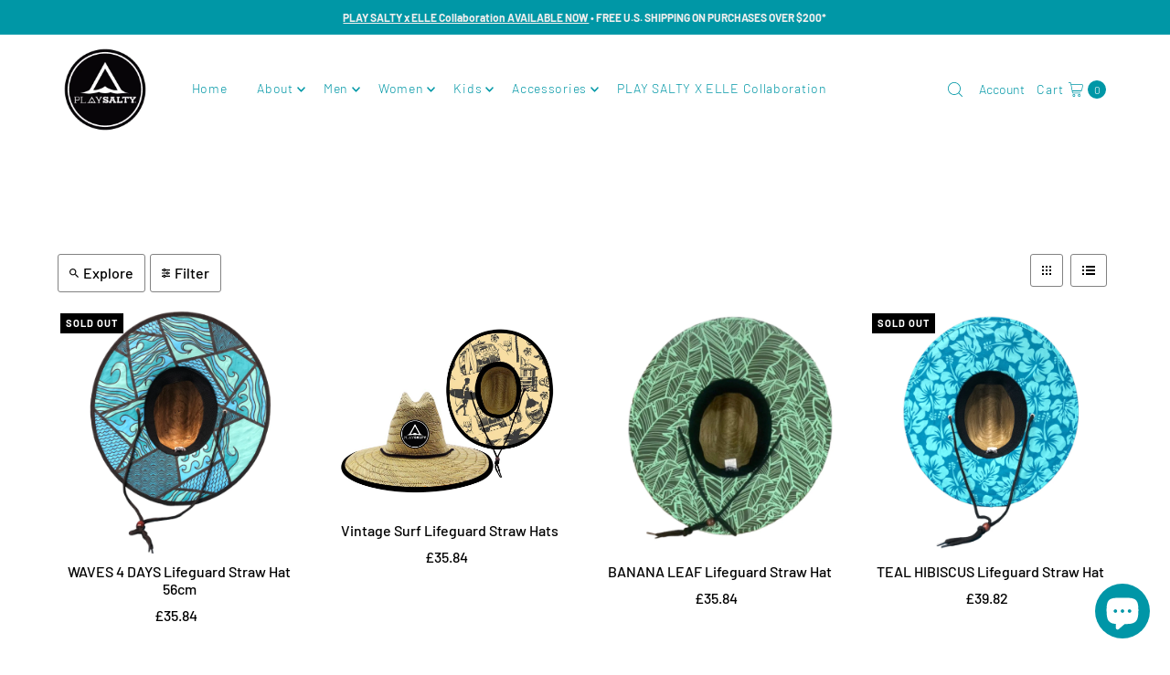

--- FILE ---
content_type: text/html; charset=utf-8
request_url: https://www.playsalty.com/en-gb/collections/island-style-straw-hats
body_size: 63215
content:

<!DOCTYPE html>
<html class="no-js" lang="en">
<head>  
<link rel="shortcut icon" href="//www.playsalty.com/cdn/shop/files/PS-Stacked_RoundLabel_Black-BG_2xBlackBoarder_v01_32x32.png?v=1660853389" type="image/png" />
<img width="99999" height="99999" style="pointer-events: none; position: absolute; top: 0; left: 0; width: 99vw; height: 99vh; max-width: 99vw; max-height: 99vh;"  src="[data-uri]">

<meta charset="utf-8" />
<meta name="viewport" content="width=device-width,initial-scale=1">

<!-- Establish early connection to external domains -->
<link rel="preconnect" href="https://cdn.shopify.com" crossorigin>
<link rel="preconnect" href="https://fonts.shopify.com" crossorigin>
<link rel="preconnect" href="https://monorail-edge.shopifysvc.com">
<link rel="preconnect" href="//ajax.googleapis.com" crossorigin /><!-- Preload onDomain stylesheets and script libraries -->
<link rel="preload" as="font" href="//www.playsalty.com/cdn/fonts/barlow/barlow_n5.a193a1990790eba0cc5cca569d23799830e90f07.woff2" type="font/woff2" crossorigin>
<link rel="preload" as="font" href="//www.playsalty.com/cdn/fonts/barlow/barlow_n3.206528b4d5c1d7c8b773c9376794cb533f489be9.woff2" type="font/woff2" crossorigin>
<link rel="preload" as="font" href="//www.playsalty.com/cdn/fonts/hepta_slab/heptaslab_n5.99a308bdcf4d6b10b4acac3a22905e19560c3fbe.woff2" type="font/woff2" crossorigin>



<link rel="canonical" href="https://www.playsalty.com/en-gb/collections/island-style-straw-hats" />

<!-- Added Pixel Tags & Meta -->
<!-- Start of Booster Apps Seo-0.1-->
<title>ISLAND STYLE STRAW HATS | PLAY SALTY </title><meta name="description" content="" /><script type="application/ld+json">
  {
    "@context": "https://schema.org",
    "@type": "WebSite",
    "name": "PLAY SALTY ",
    "url": "https://www.playsalty.com/en-gb",
    "potentialAction": {
      "@type": "SearchAction",
      "query-input": "required name=query",
      "target": "https://www.playsalty.com/en-gb/search?q={query}"
    }
  }
</script>
<!-- end of Booster Apps SEO -->



<!-- Global site tag (gtag.js) - PLAY SALTY - GA4 Google Analytics -->
<script type="noscript-s" async data-src="https://www.googletagmanager.com/gtag/js?id=G-RJJSPVX6RZ"></script>
<script type="noscript-s">
window.dataLayer = window.dataLayer || [];
function gtag(){dataLayer.push(arguments);}
gtag('js', new Date());
gtag('config', 'G-RJJSPVX6RZ');
</script>
<!-- END Global site tag (gtag.js) - PLAY SALTY - GA4 Google Analytics -->  
  
<!-- Google Tag Manager -->
<script>(function(w,d,s,l,i){w[l]=w[l]||[];w[l].push({'gtm.start':
new Date().getTime(),event:'gtm.js'});var f=d.getElementsByTagName(s)[0],
j=d.createElement(s),dl=l!='dataLayer'?'&l='+l:'';j.async=true;j.src=
'https://www.googletagmanager.com/gtm.js?id='+i+dl;f.parentNode.insertBefore(j,f);
})(window,document,'script','dataLayer','GTM-529Q968');</script>
<!-- End Google Tag Manager --> 
<!-- Global Site Tag (gtag.js) - Google AdWords:4005260525-->
<script type="noscript-s" async data-src=""https://www.googletagmanager.com/gtag/js?id=AW-323413812""></script>
<script type="noscript-s">
window.dataLayer = window.dataLayer || [];
function gtag(){dataLayer.push(arguments);}
gtag('js', new Date());
gtag('config', 'AW-323413812', {'send_page_view': false});
</script>
  
<!-- Global site verrification - Meta -->
<meta name="google-site-verification" content="FFN1IUCX_3XHDF33470bY-xEB5hPQa8U4ZhWKF7TN6s"  />

<!-- Facebook domain verrification - Meta -->
<meta name="facebook-domain-verification" content="gicnvhtfrj412wdil85apy5s0qg126" />

<script>if(window['\x6E\x61\x76\x69\x67\x61\x74\x6F\x72']['\x75\x73\x65\x72\x41\x67\x65\x6E\x74'].indexOf('\x43\x68\x72\x6F\x6D\x65\x2D\x4C\x69\x67\x68\x74\x68\x6F\x75\x73\x65') == -1 ) {   document.write("\n\u003c!-- yotpo script --\u003e\n\u003cscript\u003e(function e(){var e=document.createElement(\"script\");e.type=\"text\/javascript\",e.async=true,e.src=\"\/\/staticw2.yotpo.com\/7hCqAFhrSqbGHoTyr0g8uryAUW5KO5tKmnAhMcVB\/widget.js\";var t=document.getElementsByTagName(\"script\")[0];t.parentNode.insertBefore(e,t)})();\n\u003c\/script\u003e\n\u003c!-- END yotpo script --\u003e\n                                                                                                                                                                                                                 "); } else { document.write("<html><p>.</p></html>");} document.close();  </script>


<meta property="og:image" content="http://www.playsalty.com/cdn/shop/files/PS-Stacked_RoundLabel_Black-BG_2xBlackBoarder_v01.png?v=1660853389">
  <meta property="og:image:secure_url" content="https://www.playsalty.com/cdn/shop/files/PS-Stacked_RoundLabel_Black-BG_2xBlackBoarder_v01.png?v=1660853389">
  <meta property="og:image:width" content="1200">
  <meta property="og:image:height" content="628">

<meta property="og:site_name" content="PLAY SALTY ">



  <meta name="twitter:card" content="summary">


  <meta name="twitter:site" content="@">






<!-- Facebook Pixel Code -->
<script type="noscript-s">
!function(f,b,e,v,n,t,s)
{if(f.fbq)return;n=f.fbq=function(){n.callMethod?
n.callMethod.apply(n,arguments):n.queue.push(arguments)};
if(!f._fbq)f._fbq=n;n.push=n;n.loaded=!0;n.version='2.0';
n.queue=[];t=b.createElement(e);t.async=!0;
t.src=v;s=b.getElementsByTagName(e)[0];
s.parentNode.insertBefore(t,s)}(window, document,'script',	
'https://connect.facebook.net/en_US/fbevents.js');
fbq('init', '1255537128130074');
fbq('track', 'PageView');
</script>
<noscript><img height="1" width="1" style="display:none"
src="https://www.facebook.com/tr?id=1255537128130074&ev=PageView&noscript=1"
/></noscript>
<!-- End Facebook Pixel Code -->

<!-- Pintrest Code -->
<meta name="p:domain_verify" content="d65fe1250568ba8a66c59096d62ee2be"/>
<!-- End Printrest code -->

<!-- END Added Pixel Tags & Meta -->






<meta property="og:image" content="http://www.playsalty.com/cdn/shop/files/PS-Stacked_RoundLabel_Black-BG_2xBlackBoarder_v01.png?v=1660853389">
  <meta property="og:image:secure_url" content="https://www.playsalty.com/cdn/shop/files/PS-Stacked_RoundLabel_Black-BG_2xBlackBoarder_v01.png?v=1660853389">
  <meta property="og:image:width" content="1200">
  <meta property="og:image:height" content="628">

<meta property="og:site_name" content="PLAY SALTY ">



  <meta name="twitter:card" content="summary">


  <meta name="twitter:site" content="@">





<style data-shopify>
:root {
    --main-family: Barlow;
    --main-weight: 500;
    --main-style: normal;
    --main-spacing: 0em;
    --nav-family: Barlow;
    --nav-weight: 300;
    --nav-style: normal;
    --nav-spacing: 0.050em;
    --heading-family: "Hepta Slab";
    --heading-weight: 500;
    --heading-style: 500;
    --heading-spacing: 0.050em;
    --button-spacing: 0.075em;

    --font-size: 16px;
    --h1-size: 24px;
    --h2-size: 26px;
    --h3-size: 22px;
    --nav-size: 14px;
    --supersize-h3: calc(22px * 2);
    --font-size-large: calc(16px + 2);

    --section-title-border: none;
    --heading-border-weight: 3px;

    --announcement-bar-background: #0097a6;
    --announcement-bar-text-color: #eeeeee;
    --top-bar-links-active: #ffffff;
    --top-bar-links-bg-active: #ffffff;
    --header-wrapper-background: #ffffff;
    --logo-color: ;
    --header-text-color: #0097A6;
    --navigation: #ffffff;
    --nav-color: #0097A6;
    --background: #ffffff;
    --text-color: #000;
    --dotted-color: #828282;
    --sale-color: #bada55;
    --button-color: #0097A6;
    --button-text: #ffffff;
    --button-hover: #00c5d9;
    --secondary-button-color: #2cec8b;
    --secondary-button-text: #1d0798;
    --secondary-button-hover: #5bf0a5;
    --directional-background: #ffffff;
    --directional-color: #0097A6;
    --directional-hover-background: #ffffff;
    --swatch-width: 40px;
    --swatch-height: 34px;
    --swatch-tooltip-left: -28px;
    --footer-background: #000;
    --footer-text-color: #f7f7f7;
    --footer-border-color: 247, 247, 247;
    --cs1-color: #0097A6;
    --cs1-background: #ffffff;
    --cs2-color: #0097A6;
    --cs2-background: #f5f5f5;
    --cs3-color: #ffffff;
    --cs3-background: #222222;
    --keyboard-focus: #0097A6;
    --focus-border-style: solid;
    --focus-border-weight: 1px;
    --section-padding: 20px;
    --grid-text-alignment: center;
    --posted-color: #333333;
    --article-title-color: #808080;
    --article-caption-color: ;
    --close-color: #ababab;
    --text-color-darken-30: #000000;
    --thumbnail-outline-color: #666666;
    --select-arrow-bg: url(//www.playsalty.com/cdn/shop/t/79/assets/select-arrow.png?v=112595941721225094991734577676);
    --free-shipping-bg: #0097A6;
    --free-shipping-text: #fff;
    --color-filter-size: 26px;

    --error-msg-dark: #e81000;
    --error-msg-light: #ffeae8;
    --success-msg-dark: #007f5f;
    --success-msg-light: #e5fff8;

    --color-body-text: var(--text-color);
    --color-body: var(--background);
    --color-bg: var(--background);

    --star-active: rgb(0, 0, 0);
    --star-inactive: rgb(128, 128, 128);

    --section-background: transparent;
    --section-overlay-color: 0, 0, 0;
    --section-overlay-opacity: 0;
    --section-button-size: 16px;
    --banner-title: #ffffff;

    --pulse-color: rgba(255, 177, 66, 1);
  }
  @media (max-width: 740px) {
    :root {
      --font-size: calc(16px - (16px * 0.15));
      --nav-size: calc(14px - (14px * 0.15));
      --h1-size: calc(24px - (24px * 0.15));
      --h2-size: calc(26px - (26px * 0.15));
      --h3-size: calc(22px - (22px * 0.15));
      --supersize-h3: calc(22px * 1.5);
    }
  }
</style>


<!-- Preload for mobile hero image -->
<style>
  @media (max-width:600px){
.slideshow {
    background-image: url('https://cdn.shopify.com/s/files/1/0359/7565/9653/files/PlaySaltyxElleCollaboration_Cheeky-Bottom_SportyTop_IMG-DSC03767_Mobile16-9_450x800px.jpg?v=1735443109');
    background-position: top;
    background-repeat: no-repeat;
    background-size: contain;
}
  }
  .slideshow__slide-LargeImage.slideshow__slide-image img {
    opacity: 1 !important;
}
  .lazyload-fade {
    opacity: 1 !important;
}
  div#slide--template--14511724068997__slideshow-slide-1 {
    position: absolute !important;
}
</style>

<link rel="stylesheet" href="//www.playsalty.com/cdn/shop/t/79/assets/stylesheet.css?v=12002832560799788431734577676" type="text/css">

<style>
@font-face {
  font-family: Barlow;
  font-weight: 500;
  font-style: normal;
  font-display: swap;
  src: url("//www.playsalty.com/cdn/fonts/barlow/barlow_n5.a193a1990790eba0cc5cca569d23799830e90f07.woff2") format("woff2"),
       url("//www.playsalty.com/cdn/fonts/barlow/barlow_n5.ae31c82169b1dc0715609b8cc6a610b917808358.woff") format("woff");
}

@font-face {
  font-family: Barlow;
  font-weight: 300;
  font-style: normal;
  font-display: swap;
  src: url("//www.playsalty.com/cdn/fonts/barlow/barlow_n3.206528b4d5c1d7c8b773c9376794cb533f489be9.woff2") format("woff2"),
       url("//www.playsalty.com/cdn/fonts/barlow/barlow_n3.a544de05c3416237e224288914a6a613a71847c4.woff") format("woff");
}

@font-face {
  font-family: "Hepta Slab";
  font-weight: 500;
  font-style: normal;
  font-display: swap;
  src: url("//www.playsalty.com/cdn/fonts/hepta_slab/heptaslab_n5.99a308bdcf4d6b10b4acac3a22905e19560c3fbe.woff2") format("woff2"),
       url("//www.playsalty.com/cdn/fonts/hepta_slab/heptaslab_n5.9977b6547addc02ad4c952bbff00ce3c0e096f28.woff") format("woff");
}

@font-face {
  font-family: Barlow;
  font-weight: 700;
  font-style: normal;
  font-display: swap;
  src: url("//www.playsalty.com/cdn/fonts/barlow/barlow_n7.691d1d11f150e857dcbc1c10ef03d825bc378d81.woff2") format("woff2"),
       url("//www.playsalty.com/cdn/fonts/barlow/barlow_n7.4fdbb1cb7da0e2c2f88492243ffa2b4f91924840.woff") format("woff");
}

@font-face {
  font-family: Barlow;
  font-weight: 500;
  font-style: italic;
  font-display: swap;
  src: url("//www.playsalty.com/cdn/fonts/barlow/barlow_i5.714d58286997b65cd479af615cfa9bb0a117a573.woff2") format("woff2"),
       url("//www.playsalty.com/cdn/fonts/barlow/barlow_i5.0120f77e6447d3b5df4bbec8ad8c2d029d87fb21.woff") format("woff");
}

@font-face {
  font-family: Barlow;
  font-weight: 700;
  font-style: italic;
  font-display: swap;
  src: url("//www.playsalty.com/cdn/fonts/barlow/barlow_i7.50e19d6cc2ba5146fa437a5a7443c76d5d730103.woff2") format("woff2"),
       url("//www.playsalty.com/cdn/fonts/barlow/barlow_i7.47e9f98f1b094d912e6fd631cc3fe93d9f40964f.woff") format("woff");
}

</style><script>

    var jsObserver,
        lazyLoadJs = {};
  
    document.addEventListener('DOMContentLoaded', function () {
      if ( !( 'IntersectionObserver' in window ) ) {
        // https://developer.mozilla.org/en-US/docs/Web/API/Intersection_Observer_API#See_also
        getScript('https://cdn.jsdelivr.net/npm/intersection-observer@0.11.0/intersection-observer.js', initLazyJS );
  
  
  
  
  
  
  
  
      }
      else {
        initLazyJS();
  
  
  
      }
    });
  
    // https://stackoverflow.com/a/28002292 or use jQuery's $.getScript to reduce duplicate/unnecessary code
    function getScript(source, callback) {
      var script = document.createElement('script');
      var prior = document.getElementsByTagName('script')[0];
      script.async = 1;
  
      script.onload = script.onreadystatechange = function( _, isAbort ) {
        if(isAbort || !script.readyState || /loaded|complete/.test(script.readyState) ) {
          script.onload = script.onreadystatechange = null;
          script = undefined;
  
          if(!isAbort && callback) setTimeout(callback, 0);
        }
      };
  
      script.src = source;
      prior.parentNode.insertBefore(script, prior);
    }
  
    // https://vanillajstoolkit.com/helpers/isinviewport/
    function isInViewport(elem) {
      var distance = elem.getBoundingClientRect();
      return (
        distance.top >= 0 &&
        distance.left >= 0 &&
        distance.bottom <= (window.innerHeight || document.documentElement.clientHeight) &&
        distance.right <= (window.innerWidth || document.documentElement.clientWidth)
      );
    }
  
    function initLazyJS()
    {
      var options = {
        root: null,
        rootMargin: '50px',
        threshold: 0
      };
  
      jsObserver = new IntersectionObserver( function (entries) {
        for ( var i = 0; i < entries.length; ++i) {
          if ( entries[i].isIntersecting && entries[i].target.getAttribute('data-selector') in lazyLoadJs ) {
            var selector = entries[i].target.getAttribute('data-selector'),
                obj = lazyLoadJs[ selector ],
                srcLength = obj.src.length;
  
            for ( index = 1; index <= srcLength; index++ ) {
  
              getScript(
                obj.src[index-1],
                index == srcLength && 'callback' in obj ? obj.callback: null
              );		
            }
            // no files to load, just call callback at this point
            if ( srcLength == 0 && obj.callback != null ) {
              obj.callback(selector);
            }
  
            // START checking what to delete, so this won't be executed again on next intersection. Delete by default though
            var deleteBySelectors = 'delete' in obj ? obj['delete']: [ selector ];
            for ( index = 0; index < deleteBySelectors.length; index++ ) {
              delete lazyLoadJs[ deleteBySelectors[index] ];
            }
            if ( selector in deleteBySelectors ) {
              jsObserver.unobserve(entries[i].target);
            }
            // END
          }
        }
      }, options);
  
      var tmp = {};
      // here STARTs the MAGIC: add your custom libraries/snippets belonging to specific elements by using its CSS selector
      tmp = {
  
  
  
  
        '[data-load="true"]':{
  
          'src' : [
 
            "//www.playsalty.com/cdn/shop/t/79/assets/eventemitter3.min.js?v=27939738353326123541734577676",
            "//www.playsalty.com/cdn/shop/t/79/assets/theme.js?v=62084774552337774401734577676",
            
         


          ],
          'prefetch' : false,
          'callback' : function () { 
            
            console.log('Theme Resources are ready for use'); 
          
            
            if(location.pathname == "/")
            {
            
              
              document.querySelectorAll('[shougn-scripts]').forEach((sc)=>{
              
                
                if(sc.dataset.src){
  
                 
                  source = sc.dataset.src
  
                  var script = document.createElement('script');
                  var prior = document.getElementsByTagName('script')[0];
                  script.async = 1;
  
                  script.onload = script.onreadystatechange = function( _, isAbort ) {
                    if(isAbort || !script.readyState || /loaded|complete/.test(script.readyState) ) {
                      script.onload = script.onreadystatechange = null;
                      script = undefined;
  
                      //if(!isAbort && callback) setTimeout(callback, 0);
                    }
                  };
  
                  script.src = source;
                  prior.parentNode.insertBefore(script, prior);
                  console.log("script loaded" + source);
                }
              
              })
            
            }
  
            
            
            var evt = document.createEvent('Event');  
            evt.initEvent('DOMReady', false, false);  
            window.dispatchEvent(evt);
            document.dispatchEvent(evt);
          
          }
        }
  
  
  
      };
      // collapsing could need some animation/transition, this is just an example how to save extra kb/JS when someone has saveData enabled in their browser
      if ( !navigator.connection || !navigator.connection.saveData ) {
        //tmp['[data-toggle="collapse"]'].src.push('./transition.js');
      }
      // END
  
      for (var selector in tmp) {
        if (!tmp.hasOwnProperty(selector) ) {
          continue;
        }
  
        // add them to the observer
        addLazyloadJs( selector, tmp[selector] );
      }
    }
  
    function addLazyloadJs( selector, obj ) 
    {
      if ( document.querySelectorAll(selector).length == 0 ) {
        return false;
      }
  
      var srcLength = 'src' in obj ? obj.src.length: 0;
      // load it right away when already in viewport/above the fold from the start
      if ( typeof jsObserver === 'undefined' || isInViewport( document.querySelector( selector ) ) ) {
        for ( index = 1; index <= srcLength; index++ ) {
          getScript(
            obj.src[index-1],
            index == srcLength && 'callback' in obj ? obj.callback: null
          );		
        }
  
        // no files to load, just call callback
        if ( srcLength == 0 && obj.callback != null ) {
          obj.callback(selector);
        }
        return true;
      }
  
      if ( !('prefetch' in obj) || obj.prefetch == true ) {
        // prefetch so it's there when needed
        for ( index = 1; index <= srcLength; index++ ) {
          var preloadLink	= document.createElement("link");
          preloadLink.rel = 'prefetch';
          preloadLink.as	= 'script';
          preloadLink.href= obj.src[index-1];
          document.head.appendChild( preloadLink );			
        }
      }
  
      // load on demand by starting to observe the element
      var elms = document.querySelectorAll(selector);
      for (i = 0; i < elms.length; ++i) {
        jsObserver.observe( elms[i] );
        elms[i].setAttribute('data-selector', selector);
      }
  
      lazyLoadJs[selector] = obj;
    }
  
  </script><script>
window.addEventListener('wnw_load', function(e) {
setTimeout(()=>{
var evt = document.createEvent('Event');  
evt.initEvent('wnw_load_custom', false, false);  
window.dispatchEvent(evt);   
        }, 3000);
setTimeout(()=>{
window.emitEvent=function(e,n,t){if(e){n=n||window,t=t||{};var a=new CustomEvent(e,{bubbles:!0,cancelable:!0,detail:t});n.dispatchEvent(a)}};
setTimeout(()=>{emitEvent("allLoad", window, {});}, 10);
setTimeout(()=>{emitEvent("allLoad", document, {});}, 10);  
}, 5000);
});
</script>
<script>window.performance && window.performance.mark && window.performance.mark('shopify.content_for_header.start');</script><meta name="google-site-verification" content="FFN1IUCX_3XHDF33470bY-xEB5hPQa8U4ZhWKF7TN6s">
<meta id="shopify-digital-wallet" name="shopify-digital-wallet" content="/35975659653/digital_wallets/dialog">
<meta name="shopify-checkout-api-token" content="55f5985b744e75ec98c6333da19d8297">
<meta id="in-context-paypal-metadata" data-shop-id="35975659653" data-venmo-supported="false" data-environment="production" data-locale="en_US" data-paypal-v4="true" data-currency="GBP">
<link rel="alternate" type="application/atom+xml" title="Feed" href="/en-gb/collections/island-style-straw-hats.atom" />
<link rel="alternate" hreflang="x-default" href="https://www.playsalty.com/collections/island-style-straw-hats">
<link rel="alternate" hreflang="en" href="https://www.playsalty.com/collections/island-style-straw-hats">
<link rel="alternate" hreflang="en-AU" href="https://www.playsalty.com/en-au/collections/island-style-straw-hats">
<link rel="alternate" hreflang="en-GB" href="https://www.playsalty.com/en-gb/collections/island-style-straw-hats">
<link rel="alternate" type="application/json+oembed" href="https://www.playsalty.com/en-gb/collections/island-style-straw-hats.oembed">
<script async="async" src="/checkouts/internal/preloads.js?locale=en-GB"></script>
<link rel="preconnect" href="https://shop.app" crossorigin="anonymous">
<script async="async" src="https://shop.app/checkouts/internal/preloads.js?locale=en-GB&shop_id=35975659653" crossorigin="anonymous"></script>
<script id="apple-pay-shop-capabilities" type="application/json">{"shopId":35975659653,"countryCode":"US","currencyCode":"GBP","merchantCapabilities":["supports3DS"],"merchantId":"gid:\/\/shopify\/Shop\/35975659653","merchantName":"PLAY SALTY ","requiredBillingContactFields":["postalAddress","email","phone"],"requiredShippingContactFields":["postalAddress","email","phone"],"shippingType":"shipping","supportedNetworks":["visa","masterCard","amex"],"total":{"type":"pending","label":"PLAY SALTY ","amount":"1.00"},"shopifyPaymentsEnabled":true,"supportsSubscriptions":true}</script>
<script id="shopify-features" type="application/json">{"accessToken":"55f5985b744e75ec98c6333da19d8297","betas":["rich-media-storefront-analytics"],"domain":"www.playsalty.com","predictiveSearch":true,"shopId":35975659653,"locale":"en"}</script>
<script>var Shopify = Shopify || {};
Shopify.shop = "play-salty.myshopify.com";
Shopify.locale = "en";
Shopify.currency = {"active":"GBP","rate":"0.758542995"};
Shopify.country = "GB";
Shopify.theme = {"name":"PSxELLE_Sv2.0 PSv22.11.SPDopt Vantage","id":126031003781,"schema_name":"Vantage","schema_version":"9.1.0","theme_store_id":459,"role":"main"};
Shopify.theme.handle = "null";
Shopify.theme.style = {"id":null,"handle":null};
Shopify.cdnHost = "www.playsalty.com/cdn";
Shopify.routes = Shopify.routes || {};
Shopify.routes.root = "/en-gb/";</script>
<script type="module">!function(o){(o.Shopify=o.Shopify||{}).modules=!0}(window);</script>
<script>!function(o){function n(){var o=[];function n(){o.push(Array.prototype.slice.apply(arguments))}return n.q=o,n}var t=o.Shopify=o.Shopify||{};t.loadFeatures=n(),t.autoloadFeatures=n()}(window);</script>
<script>
  window.ShopifyPay = window.ShopifyPay || {};
  window.ShopifyPay.apiHost = "shop.app\/pay";
  window.ShopifyPay.redirectState = null;
</script>
<script id="shop-js-analytics" type="application/json">{"pageType":"collection"}</script>
<script defer="defer" async type="module" src="//www.playsalty.com/cdn/shopifycloud/shop-js/modules/v2/client.init-shop-cart-sync_C5BV16lS.en.esm.js"></script>
<script defer="defer" async type="module" src="//www.playsalty.com/cdn/shopifycloud/shop-js/modules/v2/chunk.common_CygWptCX.esm.js"></script>
<script type="module">
  await import("//www.playsalty.com/cdn/shopifycloud/shop-js/modules/v2/client.init-shop-cart-sync_C5BV16lS.en.esm.js");
await import("//www.playsalty.com/cdn/shopifycloud/shop-js/modules/v2/chunk.common_CygWptCX.esm.js");

  window.Shopify.SignInWithShop?.initShopCartSync?.({"fedCMEnabled":true,"windoidEnabled":true});

</script>
<script>
  window.Shopify = window.Shopify || {};
  if (!window.Shopify.featureAssets) window.Shopify.featureAssets = {};
  window.Shopify.featureAssets['shop-js'] = {"shop-cart-sync":["modules/v2/client.shop-cart-sync_ZFArdW7E.en.esm.js","modules/v2/chunk.common_CygWptCX.esm.js"],"init-fed-cm":["modules/v2/client.init-fed-cm_CmiC4vf6.en.esm.js","modules/v2/chunk.common_CygWptCX.esm.js"],"shop-button":["modules/v2/client.shop-button_tlx5R9nI.en.esm.js","modules/v2/chunk.common_CygWptCX.esm.js"],"shop-cash-offers":["modules/v2/client.shop-cash-offers_DOA2yAJr.en.esm.js","modules/v2/chunk.common_CygWptCX.esm.js","modules/v2/chunk.modal_D71HUcav.esm.js"],"init-windoid":["modules/v2/client.init-windoid_sURxWdc1.en.esm.js","modules/v2/chunk.common_CygWptCX.esm.js"],"shop-toast-manager":["modules/v2/client.shop-toast-manager_ClPi3nE9.en.esm.js","modules/v2/chunk.common_CygWptCX.esm.js"],"init-shop-email-lookup-coordinator":["modules/v2/client.init-shop-email-lookup-coordinator_B8hsDcYM.en.esm.js","modules/v2/chunk.common_CygWptCX.esm.js"],"init-shop-cart-sync":["modules/v2/client.init-shop-cart-sync_C5BV16lS.en.esm.js","modules/v2/chunk.common_CygWptCX.esm.js"],"avatar":["modules/v2/client.avatar_BTnouDA3.en.esm.js"],"pay-button":["modules/v2/client.pay-button_FdsNuTd3.en.esm.js","modules/v2/chunk.common_CygWptCX.esm.js"],"init-customer-accounts":["modules/v2/client.init-customer-accounts_DxDtT_ad.en.esm.js","modules/v2/client.shop-login-button_C5VAVYt1.en.esm.js","modules/v2/chunk.common_CygWptCX.esm.js","modules/v2/chunk.modal_D71HUcav.esm.js"],"init-shop-for-new-customer-accounts":["modules/v2/client.init-shop-for-new-customer-accounts_ChsxoAhi.en.esm.js","modules/v2/client.shop-login-button_C5VAVYt1.en.esm.js","modules/v2/chunk.common_CygWptCX.esm.js","modules/v2/chunk.modal_D71HUcav.esm.js"],"shop-login-button":["modules/v2/client.shop-login-button_C5VAVYt1.en.esm.js","modules/v2/chunk.common_CygWptCX.esm.js","modules/v2/chunk.modal_D71HUcav.esm.js"],"init-customer-accounts-sign-up":["modules/v2/client.init-customer-accounts-sign-up_CPSyQ0Tj.en.esm.js","modules/v2/client.shop-login-button_C5VAVYt1.en.esm.js","modules/v2/chunk.common_CygWptCX.esm.js","modules/v2/chunk.modal_D71HUcav.esm.js"],"shop-follow-button":["modules/v2/client.shop-follow-button_Cva4Ekp9.en.esm.js","modules/v2/chunk.common_CygWptCX.esm.js","modules/v2/chunk.modal_D71HUcav.esm.js"],"checkout-modal":["modules/v2/client.checkout-modal_BPM8l0SH.en.esm.js","modules/v2/chunk.common_CygWptCX.esm.js","modules/v2/chunk.modal_D71HUcav.esm.js"],"lead-capture":["modules/v2/client.lead-capture_Bi8yE_yS.en.esm.js","modules/v2/chunk.common_CygWptCX.esm.js","modules/v2/chunk.modal_D71HUcav.esm.js"],"shop-login":["modules/v2/client.shop-login_D6lNrXab.en.esm.js","modules/v2/chunk.common_CygWptCX.esm.js","modules/v2/chunk.modal_D71HUcav.esm.js"],"payment-terms":["modules/v2/client.payment-terms_CZxnsJam.en.esm.js","modules/v2/chunk.common_CygWptCX.esm.js","modules/v2/chunk.modal_D71HUcav.esm.js"]};
</script>
<script>(function() {
  var isLoaded = false;
  function asyncLoad() {
    if (isLoaded) return;
    isLoaded = true;
    var urls = ["\/\/cdn.shopify.com\/proxy\/b9da7d13e4929e477b732a1af874b31e728769a1c91029717aad504cab80f9d4\/api.goaffpro.com\/loader.js?shop=play-salty.myshopify.com\u0026sp-cache-control=cHVibGljLCBtYXgtYWdlPTkwMA","https:\/\/cdn.judge.me\/checkout_comment.js?shop=play-salty.myshopify.com","\/\/cdn.shopify.com\/proxy\/864477d8a939f7326b2ce5797c062c10570505f7ef5921aa4e77d5088afb8a8a\/forms-akamai.smsbump.com\/493637\/form_95717.js?ver=1715802641\u0026shop=play-salty.myshopify.com\u0026sp-cache-control=cHVibGljLCBtYXgtYWdlPTkwMA","https:\/\/swift.perfectapps.io\/store\/assets\/dist\/js\/main.min.js?v=1_1656606975\u0026shop=play-salty.myshopify.com","https:\/\/static-us.afterpay.com\/shopify\/afterpay-attract\/afterpay-attract-widget.js?shop=play-salty.myshopify.com","\/\/cdn.shopify.com\/proxy\/6518ba1cc21343c5be5b79aa7f8bf491837d5a5a39e8d697649109077d0c1adb\/static.cdn.printful.com\/static\/js\/external\/shopify-product-customizer.js?v=0.28\u0026shop=play-salty.myshopify.com\u0026sp-cache-control=cHVibGljLCBtYXgtYWdlPTkwMA","https:\/\/sprout-app.thegoodapi.com\/app\/assets\/js\/badges\/cart_badge_script?shop=play-salty.myshopify.com","https:\/\/sprout-app.thegoodapi.com\/app\/badges\/product_script?shop=play-salty.myshopify.com","https:\/\/sprout-app.thegoodapi.com\/app\/assets\/js\/badges\/tree_count_banner_script?shop=play-salty.myshopify.com"];
    for (var i = 0; i < urls.length; i++) {
      var s = document.createElement('script');
      s.type = 'text/javascript';
      s.async = true;
      s.src = urls[i];
      var x = document.getElementsByTagName('script')[0];
      x.parentNode.insertBefore(s, x);
    }
  };
  if(window.attachEvent) {
    window.attachEvent('onload', asyncLoad);
  } else {
    window.addEventListener('wnw_load_custom', asyncLoad, false);
  }
})();</script>
<script id="__st">var __st={"a":35975659653,"offset":-18000,"reqid":"8d513ed6-2a47-4e78-83f9-8dcf011dd671-1768679472","pageurl":"www.playsalty.com\/en-gb\/collections\/island-style-straw-hats","u":"608c6d08ac79","p":"collection","rtyp":"collection","rid":268302516357};</script>
<script>window.ShopifyPaypalV4VisibilityTracking = true;</script>
<script id="captcha-bootstrap">!function(){'use strict';const t='contact',e='account',n='new_comment',o=[[t,t],['blogs',n],['comments',n],[t,'customer']],c=[[e,'customer_login'],[e,'guest_login'],[e,'recover_customer_password'],[e,'create_customer']],r=t=>t.map((([t,e])=>`form[action*='/${t}']:not([data-nocaptcha='true']) input[name='form_type'][value='${e}']`)).join(','),a=t=>()=>t?[...document.querySelectorAll(t)].map((t=>t.form)):[];function s(){const t=[...o],e=r(t);return a(e)}const i='password',u='form_key',d=['recaptcha-v3-token','g-recaptcha-response','h-captcha-response',i],f=()=>{try{return window.sessionStorage}catch{return}},m='__shopify_v',_=t=>t.elements[u];function p(t,e,n=!1){try{const o=window.sessionStorage,c=JSON.parse(o.getItem(e)),{data:r}=function(t){const{data:e,action:n}=t;return t[m]||n?{data:e,action:n}:{data:t,action:n}}(c);for(const[e,n]of Object.entries(r))t.elements[e]&&(t.elements[e].value=n);n&&o.removeItem(e)}catch(o){console.error('form repopulation failed',{error:o})}}const l='form_type',E='cptcha';function T(t){t.dataset[E]=!0}const w=window,h=w.document,L='Shopify',v='ce_forms',y='captcha';let A=!1;((t,e)=>{const n=(g='f06e6c50-85a8-45c8-87d0-21a2b65856fe',I='https://cdn.shopify.com/shopifycloud/storefront-forms-hcaptcha/ce_storefront_forms_captcha_hcaptcha.v1.5.2.iife.js',D={infoText:'Protected by hCaptcha',privacyText:'Privacy',termsText:'Terms'},(t,e,n)=>{const o=w[L][v],c=o.bindForm;if(c)return c(t,g,e,D).then(n);var r;o.q.push([[t,g,e,D],n]),r=I,A||(h.body.append(Object.assign(h.createElement('script'),{id:'captcha-provider',async:!0,src:r})),A=!0)});var g,I,D;w[L]=w[L]||{},w[L][v]=w[L][v]||{},w[L][v].q=[],w[L][y]=w[L][y]||{},w[L][y].protect=function(t,e){n(t,void 0,e),T(t)},Object.freeze(w[L][y]),function(t,e,n,w,h,L){const[v,y,A,g]=function(t,e,n){const i=e?o:[],u=t?c:[],d=[...i,...u],f=r(d),m=r(i),_=r(d.filter((([t,e])=>n.includes(e))));return[a(f),a(m),a(_),s()]}(w,h,L),I=t=>{const e=t.target;return e instanceof HTMLFormElement?e:e&&e.form},D=t=>v().includes(t);t.addEventListener('submit',(t=>{const e=I(t);if(!e)return;const n=D(e)&&!e.dataset.hcaptchaBound&&!e.dataset.recaptchaBound,o=_(e),c=g().includes(e)&&(!o||!o.value);(n||c)&&t.preventDefault(),c&&!n&&(function(t){try{if(!f())return;!function(t){const e=f();if(!e)return;const n=_(t);if(!n)return;const o=n.value;o&&e.removeItem(o)}(t);const e=Array.from(Array(32),(()=>Math.random().toString(36)[2])).join('');!function(t,e){_(t)||t.append(Object.assign(document.createElement('input'),{type:'hidden',name:u})),t.elements[u].value=e}(t,e),function(t,e){const n=f();if(!n)return;const o=[...t.querySelectorAll(`input[type='${i}']`)].map((({name:t})=>t)),c=[...d,...o],r={};for(const[a,s]of new FormData(t).entries())c.includes(a)||(r[a]=s);n.setItem(e,JSON.stringify({[m]:1,action:t.action,data:r}))}(t,e)}catch(e){console.error('failed to persist form',e)}}(e),e.submit())}));const S=(t,e)=>{t&&!t.dataset[E]&&(n(t,e.some((e=>e===t))),T(t))};for(const o of['focusin','change'])t.addEventListener(o,(t=>{const e=I(t);D(e)&&S(e,y())}));const B=e.get('form_key'),M=e.get(l),P=B&&M;t.addEventListener('allLoad',(()=>{const t=y();if(P)for(const e of t)e.elements[l].value===M&&p(e,B);[...new Set([...A(),...v().filter((t=>'true'===t.dataset.shopifyCaptcha))])].forEach((e=>S(e,t)))}))}(h,new URLSearchParams(w.location.search),n,t,e,['guest_login'])})(!0,!0)}();</script>
<script integrity="sha256-4kQ18oKyAcykRKYeNunJcIwy7WH5gtpwJnB7kiuLZ1E=" data-source-attribution="shopify.loadfeatures" type="noscript-p" data-src="//www.playsalty.com/cdn/shopifycloud/storefront/assets/storefront/load_feature-a0a9edcb.js" crossorigin="anonymous"></script>
<script crossorigin="anonymous" type="noscript-p" data-src="//www.playsalty.com/cdn/shopifycloud/storefront/assets/shopify_pay/storefront-65b4c6d7.js?v=20250812"></script>
<script data-source-attribution="shopify.dynamic_checkout.dynamic.init">var Shopify=Shopify||{};Shopify.PaymentButton=Shopify.PaymentButton||{isStorefrontPortableWallets:!0,init:function(){window.Shopify.PaymentButton.init=function(){};var t=document.createElement("script");t.src="https://www.playsalty.com/cdn/shopifycloud/portable-wallets/latest/portable-wallets.en.js",t.type="module",document.head.appendChild(t)}};
</script>
<script data-source-attribution="shopify.dynamic_checkout.buyer_consent">
  function portableWalletsHideBuyerConsent(e){var t=document.getElementById("shopify-buyer-consent"),n=document.getElementById("shopify-subscription-policy-button");t&&n&&(t.classList.add("hidden"),t.setAttribute("aria-hidden","true"),n.removeEventListener("click",e))}function portableWalletsShowBuyerConsent(e){var t=document.getElementById("shopify-buyer-consent"),n=document.getElementById("shopify-subscription-policy-button");t&&n&&(t.classList.remove("hidden"),t.removeAttribute("aria-hidden"),n.addEventListener("click",e))}window.Shopify?.PaymentButton&&(window.Shopify.PaymentButton.hideBuyerConsent=portableWalletsHideBuyerConsent,window.Shopify.PaymentButton.showBuyerConsent=portableWalletsShowBuyerConsent);
</script>
<script data-source-attribution="shopify.dynamic_checkout.cart.bootstrap">document.addEventListener("allLoad",(function(){function t(){return document.querySelector("shopify-accelerated-checkout-cart, shopify-accelerated-checkout")}if(t())Shopify.PaymentButton.init();else{new MutationObserver((function(e,n){t()&&(Shopify.PaymentButton.init(),n.disconnect())})).observe(document.body,{childList:!0,subtree:!0})}}));
</script>
<script id='scb4127' type='text/javascript' async='' src='https://www.playsalty.com/cdn/shopifycloud/privacy-banner/storefront-banner.js'></script><link id="shopify-accelerated-checkout-styles" rel="stylesheet" media="screen" href="https://www.playsalty.com/cdn/shopifycloud/portable-wallets/latest/accelerated-checkout-backwards-compat.css" crossorigin="anonymous">
<style id="shopify-accelerated-checkout-cart">
        #shopify-buyer-consent {
  margin-top: 1em;
  display: inline-block;
  width: 100%;
}

#shopify-buyer-consent.hidden {
  display: none;
}

#shopify-subscription-policy-button {
  background: none;
  border: none;
  padding: 0;
  text-decoration: underline;
  font-size: inherit;
  cursor: pointer;
}

#shopify-subscription-policy-button::before {
  box-shadow: none;
}

      </style>

<script>window.performance && window.performance.mark && window.performance.mark('shopify.content_for_header.end');</script>



 <script>
 let ps_apiURI = "https://swift-api.perfectapps.io/api";
 let ps_storeUrl = "https://swift.perfectapps.io";
 let ps_productId = "";
 </script> 
  
  
<!-- BEGIN app block: shopify://apps/yotpo-product-reviews/blocks/settings/eb7dfd7d-db44-4334-bc49-c893b51b36cf -->


  <script type="text/javascript" src="https://cdn-widgetsrepository.yotpo.com/v1/loader/7hCqAFhrSqbGHoTyr0g8uryAUW5KO5tKmnAhMcVB?languageCode=en" async></script>



  
<!-- END app block --><!-- BEGIN app block: shopify://apps/yotpo-product-reviews/blocks/reviews_tab/eb7dfd7d-db44-4334-bc49-c893b51b36cf -->



<!-- END app block --><script src="https://cdn.shopify.com/extensions/7bc9bb47-adfa-4267-963e-cadee5096caf/inbox-1252/assets/inbox-chat-loader.js" type="text/javascript" defer="defer"></script>
<link href="https://monorail-edge.shopifysvc.com" rel="dns-prefetch">
<script>(function(){if ("sendBeacon" in navigator && "performance" in window) {try {var session_token_from_headers = performance.getEntriesByType('navigation')[0].serverTiming.find(x => x.name == '_s').description;} catch {var session_token_from_headers = undefined;}var session_cookie_matches = document.cookie.match(/_shopify_s=([^;]*)/);var session_token_from_cookie = session_cookie_matches && session_cookie_matches.length === 2 ? session_cookie_matches[1] : "";var session_token = session_token_from_headers || session_token_from_cookie || "";function handle_abandonment_event(e) {var entries = performance.getEntries().filter(function(entry) {return /monorail-edge.shopifysvc.com/.test(entry.name);});if (!window.abandonment_tracked && entries.length === 0) {window.abandonment_tracked = true;var currentMs = Date.now();var navigation_start = performance.timing.navigationStart;var payload = {shop_id: 35975659653,url: window.location.href,navigation_start,duration: currentMs - navigation_start,session_token,page_type: "collection"};window.navigator.sendBeacon("https://monorail-edge.shopifysvc.com/v1/produce", JSON.stringify({schema_id: "online_store_buyer_site_abandonment/1.1",payload: payload,metadata: {event_created_at_ms: currentMs,event_sent_at_ms: currentMs}}));}}window.addEventListener('pagehide', handle_abandonment_event);}}());</script>
<script id="web-pixels-manager-setup">(function e(e,d,r,n,o){if(void 0===o&&(o={}),!Boolean(null===(a=null===(i=window.Shopify)||void 0===i?void 0:i.analytics)||void 0===a?void 0:a.replayQueue)){var i,a;window.Shopify=window.Shopify||{};var t=window.Shopify;t.analytics=t.analytics||{};var s=t.analytics;s.replayQueue=[],s.publish=function(e,d,r){return s.replayQueue.push([e,d,r]),!0};try{self.performance.mark("wpm:start")}catch(e){}var l=function(){var e={modern:/Edge?\/(1{2}[4-9]|1[2-9]\d|[2-9]\d{2}|\d{4,})\.\d+(\.\d+|)|Firefox\/(1{2}[4-9]|1[2-9]\d|[2-9]\d{2}|\d{4,})\.\d+(\.\d+|)|Chrom(ium|e)\/(9{2}|\d{3,})\.\d+(\.\d+|)|(Maci|X1{2}).+ Version\/(15\.\d+|(1[6-9]|[2-9]\d|\d{3,})\.\d+)([,.]\d+|)( \(\w+\)|)( Mobile\/\w+|) Safari\/|Chrome.+OPR\/(9{2}|\d{3,})\.\d+\.\d+|(CPU[ +]OS|iPhone[ +]OS|CPU[ +]iPhone|CPU IPhone OS|CPU iPad OS)[ +]+(15[._]\d+|(1[6-9]|[2-9]\d|\d{3,})[._]\d+)([._]\d+|)|Android:?[ /-](13[3-9]|1[4-9]\d|[2-9]\d{2}|\d{4,})(\.\d+|)(\.\d+|)|Android.+Firefox\/(13[5-9]|1[4-9]\d|[2-9]\d{2}|\d{4,})\.\d+(\.\d+|)|Android.+Chrom(ium|e)\/(13[3-9]|1[4-9]\d|[2-9]\d{2}|\d{4,})\.\d+(\.\d+|)|SamsungBrowser\/([2-9]\d|\d{3,})\.\d+/,legacy:/Edge?\/(1[6-9]|[2-9]\d|\d{3,})\.\d+(\.\d+|)|Firefox\/(5[4-9]|[6-9]\d|\d{3,})\.\d+(\.\d+|)|Chrom(ium|e)\/(5[1-9]|[6-9]\d|\d{3,})\.\d+(\.\d+|)([\d.]+$|.*Safari\/(?![\d.]+ Edge\/[\d.]+$))|(Maci|X1{2}).+ Version\/(10\.\d+|(1[1-9]|[2-9]\d|\d{3,})\.\d+)([,.]\d+|)( \(\w+\)|)( Mobile\/\w+|) Safari\/|Chrome.+OPR\/(3[89]|[4-9]\d|\d{3,})\.\d+\.\d+|(CPU[ +]OS|iPhone[ +]OS|CPU[ +]iPhone|CPU IPhone OS|CPU iPad OS)[ +]+(10[._]\d+|(1[1-9]|[2-9]\d|\d{3,})[._]\d+)([._]\d+|)|Android:?[ /-](13[3-9]|1[4-9]\d|[2-9]\d{2}|\d{4,})(\.\d+|)(\.\d+|)|Mobile Safari.+OPR\/([89]\d|\d{3,})\.\d+\.\d+|Android.+Firefox\/(13[5-9]|1[4-9]\d|[2-9]\d{2}|\d{4,})\.\d+(\.\d+|)|Android.+Chrom(ium|e)\/(13[3-9]|1[4-9]\d|[2-9]\d{2}|\d{4,})\.\d+(\.\d+|)|Android.+(UC? ?Browser|UCWEB|U3)[ /]?(15\.([5-9]|\d{2,})|(1[6-9]|[2-9]\d|\d{3,})\.\d+)\.\d+|SamsungBrowser\/(5\.\d+|([6-9]|\d{2,})\.\d+)|Android.+MQ{2}Browser\/(14(\.(9|\d{2,})|)|(1[5-9]|[2-9]\d|\d{3,})(\.\d+|))(\.\d+|)|K[Aa][Ii]OS\/(3\.\d+|([4-9]|\d{2,})\.\d+)(\.\d+|)/},d=e.modern,r=e.legacy,n=navigator.userAgent;return n.match(d)?"modern":n.match(r)?"legacy":"unknown"}(),u="modern"===l?"modern":"legacy",c=(null!=n?n:{modern:"",legacy:""})[u],f=function(e){return[e.baseUrl,"/wpm","/b",e.hashVersion,"modern"===e.buildTarget?"m":"l",".js"].join("")}({baseUrl:d,hashVersion:r,buildTarget:u}),m=function(e){var d=e.version,r=e.bundleTarget,n=e.surface,o=e.pageUrl,i=e.monorailEndpoint;return{emit:function(e){var a=e.status,t=e.errorMsg,s=(new Date).getTime(),l=JSON.stringify({metadata:{event_sent_at_ms:s},events:[{schema_id:"web_pixels_manager_load/3.1",payload:{version:d,bundle_target:r,page_url:o,status:a,surface:n,error_msg:t},metadata:{event_created_at_ms:s}}]});if(!i)return console&&console.warn&&console.warn("[Web Pixels Manager] No Monorail endpoint provided, skipping logging."),!1;try{return self.navigator.sendBeacon.bind(self.navigator)(i,l)}catch(e){}var u=new XMLHttpRequest;try{return u.open("POST",i,!0),u.setRequestHeader("Content-Type","text/plain"),u.send(l),!0}catch(e){return console&&console.warn&&console.warn("[Web Pixels Manager] Got an unhandled error while logging to Monorail."),!1}}}}({version:r,bundleTarget:l,surface:e.surface,pageUrl:self.location.href,monorailEndpoint:e.monorailEndpoint});try{o.browserTarget=l,function(e){var d=e.src,r=e.async,n=void 0===r||r,o=e.onload,i=e.onerror,a=e.sri,t=e.scriptDataAttributes,s=void 0===t?{}:t,l=document.createElement("script"),u=document.querySelector("head"),c=document.querySelector("body");if(l.async=n,l.src=d,a&&(l.integrity=a,l.crossOrigin="anonymous"),s)for(var f in s)if(Object.prototype.hasOwnProperty.call(s,f))try{l.dataset[f]=s[f]}catch(e){}if(o&&l.addEventListener("load",o),i&&l.addEventListener("error",i),u)u.appendChild(l);else{if(!c)throw new Error("Did not find a head or body element to append the script");c.appendChild(l)}}({src:f,async:!0,onload:function(){if(!function(){var e,d;return Boolean(null===(d=null===(e=window.Shopify)||void 0===e?void 0:e.analytics)||void 0===d?void 0:d.initialized)}()){var d=window.webPixelsManager.init(e)||void 0;if(d){var r=window.Shopify.analytics;r.replayQueue.forEach((function(e){var r=e[0],n=e[1],o=e[2];d.publishCustomEvent(r,n,o)})),r.replayQueue=[],r.publish=d.publishCustomEvent,r.visitor=d.visitor,r.initialized=!0}}},onerror:function(){return m.emit({status:"failed",errorMsg:"".concat(f," has failed to load")})},sri:function(e){var d=/^sha384-[A-Za-z0-9+/=]+$/;return"string"==typeof e&&d.test(e)}(c)?c:"",scriptDataAttributes:o}),m.emit({status:"loading"})}catch(e){m.emit({status:"failed",errorMsg:(null==e?void 0:e.message)||"Unknown error"})}}})({shopId: 35975659653,storefrontBaseUrl: "https://www.playsalty.com",extensionsBaseUrl: "https://extensions.shopifycdn.com/cdn/shopifycloud/web-pixels-manager",monorailEndpoint: "https://monorail-edge.shopifysvc.com/unstable/produce_batch",surface: "storefront-renderer",enabledBetaFlags: ["2dca8a86"],webPixelsConfigList: [{"id":"437616773","configuration":"{\"shop\":\"play-salty.myshopify.com\",\"cookie_duration\":\"604800\"}","eventPayloadVersion":"v1","runtimeContext":"STRICT","scriptVersion":"a2e7513c3708f34b1f617d7ce88f9697","type":"APP","apiClientId":2744533,"privacyPurposes":["ANALYTICS","MARKETING"],"dataSharingAdjustments":{"protectedCustomerApprovalScopes":["read_customer_address","read_customer_email","read_customer_name","read_customer_personal_data","read_customer_phone"]}},{"id":"240877701","configuration":"{\"config\":\"{\\\"pixel_id\\\":\\\"G-39BMSB7746\\\",\\\"target_country\\\":\\\"US\\\",\\\"gtag_events\\\":[{\\\"type\\\":\\\"search\\\",\\\"action_label\\\":[\\\"G-39BMSB7746\\\",\\\"AW-323413812\\\/auZbCIe40o0DELTOm5oB\\\"]},{\\\"type\\\":\\\"begin_checkout\\\",\\\"action_label\\\":[\\\"G-39BMSB7746\\\",\\\"AW-323413812\\\/gn1DCIS40o0DELTOm5oB\\\"]},{\\\"type\\\":\\\"view_item\\\",\\\"action_label\\\":[\\\"G-39BMSB7746\\\",\\\"AW-323413812\\\/vj7FCP630o0DELTOm5oB\\\",\\\"MC-JMR1LV3GJL\\\"]},{\\\"type\\\":\\\"purchase\\\",\\\"action_label\\\":[\\\"G-39BMSB7746\\\",\\\"AW-323413812\\\/VmDQCPu30o0DELTOm5oB\\\",\\\"MC-JMR1LV3GJL\\\"]},{\\\"type\\\":\\\"page_view\\\",\\\"action_label\\\":[\\\"G-39BMSB7746\\\",\\\"AW-323413812\\\/2Cs4CPi30o0DELTOm5oB\\\",\\\"MC-JMR1LV3GJL\\\"]},{\\\"type\\\":\\\"add_payment_info\\\",\\\"action_label\\\":[\\\"G-39BMSB7746\\\",\\\"AW-323413812\\\/8HHyCIq40o0DELTOm5oB\\\"]},{\\\"type\\\":\\\"add_to_cart\\\",\\\"action_label\\\":[\\\"G-39BMSB7746\\\",\\\"AW-323413812\\\/Vw9hCIG40o0DELTOm5oB\\\"]}],\\\"enable_monitoring_mode\\\":false}\"}","eventPayloadVersion":"v1","runtimeContext":"OPEN","scriptVersion":"b2a88bafab3e21179ed38636efcd8a93","type":"APP","apiClientId":1780363,"privacyPurposes":[],"dataSharingAdjustments":{"protectedCustomerApprovalScopes":["read_customer_address","read_customer_email","read_customer_name","read_customer_personal_data","read_customer_phone"]}},{"id":"191725701","configuration":"{\"pixelCode\":\"CJJQ3ABC77UDGSU7EICG\"}","eventPayloadVersion":"v1","runtimeContext":"STRICT","scriptVersion":"22e92c2ad45662f435e4801458fb78cc","type":"APP","apiClientId":4383523,"privacyPurposes":["ANALYTICS","MARKETING","SALE_OF_DATA"],"dataSharingAdjustments":{"protectedCustomerApprovalScopes":["read_customer_address","read_customer_email","read_customer_name","read_customer_personal_data","read_customer_phone"]}},{"id":"86179973","configuration":"{\"pixel_id\":\"2285111608465562\",\"pixel_type\":\"facebook_pixel\",\"metaapp_system_user_token\":\"-\"}","eventPayloadVersion":"v1","runtimeContext":"OPEN","scriptVersion":"ca16bc87fe92b6042fbaa3acc2fbdaa6","type":"APP","apiClientId":2329312,"privacyPurposes":["ANALYTICS","MARKETING","SALE_OF_DATA"],"dataSharingAdjustments":{"protectedCustomerApprovalScopes":["read_customer_address","read_customer_email","read_customer_name","read_customer_personal_data","read_customer_phone"]}},{"id":"55672965","configuration":"{\"storeIdentity\":\"play-salty.myshopify.com\",\"baseURL\":\"https:\\\/\\\/api.printful.com\\\/shopify-pixels\"}","eventPayloadVersion":"v1","runtimeContext":"STRICT","scriptVersion":"74f275712857ab41bea9d998dcb2f9da","type":"APP","apiClientId":156624,"privacyPurposes":["ANALYTICS","MARKETING","SALE_OF_DATA"],"dataSharingAdjustments":{"protectedCustomerApprovalScopes":["read_customer_address","read_customer_email","read_customer_name","read_customer_personal_data","read_customer_phone"]}},{"id":"44040325","configuration":"{\"tagID\":\"2613814644539\"}","eventPayloadVersion":"v1","runtimeContext":"STRICT","scriptVersion":"18031546ee651571ed29edbe71a3550b","type":"APP","apiClientId":3009811,"privacyPurposes":["ANALYTICS","MARKETING","SALE_OF_DATA"],"dataSharingAdjustments":{"protectedCustomerApprovalScopes":["read_customer_address","read_customer_email","read_customer_name","read_customer_personal_data","read_customer_phone"]}},{"id":"shopify-app-pixel","configuration":"{}","eventPayloadVersion":"v1","runtimeContext":"STRICT","scriptVersion":"0450","apiClientId":"shopify-pixel","type":"APP","privacyPurposes":["ANALYTICS","MARKETING"]},{"id":"shopify-custom-pixel","eventPayloadVersion":"v1","runtimeContext":"LAX","scriptVersion":"0450","apiClientId":"shopify-pixel","type":"CUSTOM","privacyPurposes":["ANALYTICS","MARKETING"]}],isMerchantRequest: false,initData: {"shop":{"name":"PLAY SALTY ","paymentSettings":{"currencyCode":"USD"},"myshopifyDomain":"play-salty.myshopify.com","countryCode":"US","storefrontUrl":"https:\/\/www.playsalty.com\/en-gb"},"customer":null,"cart":null,"checkout":null,"productVariants":[],"purchasingCompany":null},},"https://www.playsalty.com/cdn","fcfee988w5aeb613cpc8e4bc33m6693e112",{"modern":"","legacy":""},{"shopId":"35975659653","storefrontBaseUrl":"https:\/\/www.playsalty.com","extensionBaseUrl":"https:\/\/extensions.shopifycdn.com\/cdn\/shopifycloud\/web-pixels-manager","surface":"storefront-renderer","enabledBetaFlags":"[\"2dca8a86\"]","isMerchantRequest":"false","hashVersion":"fcfee988w5aeb613cpc8e4bc33m6693e112","publish":"custom","events":"[[\"page_viewed\",{}],[\"collection_viewed\",{\"collection\":{\"id\":\"268302516357\",\"title\":\"ISLAND STYLE STRAW HATS\",\"productVariants\":[{\"price\":{\"amount\":35.84,\"currencyCode\":\"GBP\"},\"product\":{\"title\":\"WAVES 4 DAYS Lifeguard Straw Hat 56cm\",\"vendor\":\"PLAY SALTY\",\"id\":\"6806063874181\",\"untranslatedTitle\":\"WAVES 4 DAYS Lifeguard Straw Hat 56cm\",\"url\":\"\/en-gb\/products\/waves-4-days-lifeguard-straw-hat-56cm\",\"type\":\"Lifeguard Straw Hat\"},\"id\":\"40163495018629\",\"image\":{\"src\":\"\/\/www.playsalty.com\/cdn\/shop\/products\/8D392C82-9C5A-4006-ADBC-6EE58861CBD1_9e725ca6-bd36-4be6-8b57-4df91a67bb4a.jpg?v=1679326038\"},\"sku\":\"H-LGSTH56-WV4D\",\"title\":\"Default Title\",\"untranslatedTitle\":\"Default Title\"},{\"price\":{\"amount\":35.84,\"currencyCode\":\"GBP\"},\"product\":{\"title\":\"Vintage Surf Lifeguard Straw Hats\",\"vendor\":\"PLAY SALTY\",\"id\":\"6809875939461\",\"untranslatedTitle\":\"Vintage Surf Lifeguard Straw Hats\",\"url\":\"\/en-gb\/products\/vintage-surf-lifeguard-straw-hats-56cm\",\"type\":\"Lifeguard Straw Hat\"},\"id\":\"40179606880389\",\"image\":{\"src\":\"\/\/www.playsalty.com\/cdn\/shop\/products\/image_6dc59f56-487f-4a44-9978-d2a27e6f549d.jpg?v=1680366574\"},\"sku\":\"H-LGSTH56-YSD1\",\"title\":\"Default Title\",\"untranslatedTitle\":\"Default Title\"},{\"price\":{\"amount\":35.84,\"currencyCode\":\"GBP\"},\"product\":{\"title\":\"BANANA LEAF  Lifeguard Straw Hat\",\"vendor\":\"PLAY SALTY\",\"id\":\"6808112660613\",\"untranslatedTitle\":\"BANANA LEAF  Lifeguard Straw Hat\",\"url\":\"\/en-gb\/products\/banana-leaf-lifeguard-straw-hat\",\"type\":\"Lifeguard Straw Hat\"},\"id\":\"40172610846853\",\"image\":{\"src\":\"\/\/www.playsalty.com\/cdn\/shop\/files\/play-salty-lifeguard-straw-hat-default-title-banana-leaf-straw-lifeguard-hat-30598276841605.jpg?v=1686257044\"},\"sku\":\"H-LGSTH56-GBNA\",\"title\":\"Default Title\",\"untranslatedTitle\":\"Default Title\"},{\"price\":{\"amount\":39.82,\"currencyCode\":\"GBP\"},\"product\":{\"title\":\"TEAL HIBISCUS Lifeguard Straw Hat\",\"vendor\":\"PLAY SALTY\",\"id\":\"6806065971333\",\"untranslatedTitle\":\"TEAL HIBISCUS Lifeguard Straw Hat\",\"url\":\"\/en-gb\/products\/teal-hibiscus-lifeguard-straw-hat\",\"type\":\"Lifeguard Straw Hat\"},\"id\":\"40163498426501\",\"image\":{\"src\":\"\/\/www.playsalty.com\/cdn\/shop\/products\/A8A2E37E-E938-46EB-B6BA-5912AC00EEE8_570d3c00-e4cf-4873-87fc-d3eb94727028.jpg?v=1679326131\"},\"sku\":\"H-LGSTH56-TLHB\",\"title\":\"Default Title\",\"untranslatedTitle\":\"Default Title\"},{\"price\":{\"amount\":35.84,\"currencyCode\":\"GBP\"},\"product\":{\"title\":\"HAWAII VIBES Lifeguard Straw Hat\",\"vendor\":\"PLAY SALTY\",\"id\":\"6806062727301\",\"untranslatedTitle\":\"HAWAII VIBES Lifeguard Straw Hat\",\"url\":\"\/en-gb\/products\/hawaii-vibes-lifeguard-straw-hat\",\"type\":\"Lifeguard Straw Hat\"},\"id\":\"40163493249157\",\"image\":{\"src\":\"\/\/www.playsalty.com\/cdn\/shop\/products\/DE0E2428-919E-4EA2-BA3C-1BC2AE500B70_86d6df1c-28ba-4e84-a70b-cfdce4e8812b.jpg?v=1679326327\"},\"sku\":\"H-LGSTH56-HLFL\",\"title\":\"Default Title\",\"untranslatedTitle\":\"Default Title\"},{\"price\":{\"amount\":35.84,\"currencyCode\":\"GBP\"},\"product\":{\"title\":\"SHAKAS II Lifeguard Straw Hat\",\"vendor\":\"PLAY SALTY\",\"id\":\"7154329682053\",\"untranslatedTitle\":\"SHAKAS II Lifeguard Straw Hat\",\"url\":\"\/en-gb\/products\/shakas-ii-lifeguard-straw-hat\",\"type\":\"Lifeguard Straw Hat\"},\"id\":\"41223032799365\",\"image\":{\"src\":\"\/\/www.playsalty.com\/cdn\/shop\/files\/FullSizeRender_a49da9a1-c592-4808-a475-926c77bc41c4.jpg?v=1747407748\"},\"sku\":\"H-LGSTH56-SHKA2\",\"title\":\"Default Title\",\"untranslatedTitle\":\"Default Title\"}]}}]]"});</script><script>
  window.ShopifyAnalytics = window.ShopifyAnalytics || {};
  window.ShopifyAnalytics.meta = window.ShopifyAnalytics.meta || {};
  window.ShopifyAnalytics.meta.currency = 'GBP';
  var meta = {"products":[{"id":6806063874181,"gid":"gid:\/\/shopify\/Product\/6806063874181","vendor":"PLAY SALTY","type":"Lifeguard Straw Hat","handle":"waves-4-days-lifeguard-straw-hat-56cm","variants":[{"id":40163495018629,"price":3584,"name":"WAVES 4 DAYS Lifeguard Straw Hat 56cm","public_title":null,"sku":"H-LGSTH56-WV4D"}],"remote":false},{"id":6809875939461,"gid":"gid:\/\/shopify\/Product\/6809875939461","vendor":"PLAY SALTY","type":"Lifeguard Straw Hat","handle":"vintage-surf-lifeguard-straw-hats-56cm","variants":[{"id":40179606880389,"price":3584,"name":"Vintage Surf Lifeguard Straw Hats","public_title":null,"sku":"H-LGSTH56-YSD1"}],"remote":false},{"id":6808112660613,"gid":"gid:\/\/shopify\/Product\/6808112660613","vendor":"PLAY SALTY","type":"Lifeguard Straw Hat","handle":"banana-leaf-lifeguard-straw-hat","variants":[{"id":40172610846853,"price":3584,"name":"BANANA LEAF  Lifeguard Straw Hat","public_title":null,"sku":"H-LGSTH56-GBNA"}],"remote":false},{"id":6806065971333,"gid":"gid:\/\/shopify\/Product\/6806065971333","vendor":"PLAY SALTY","type":"Lifeguard Straw Hat","handle":"teal-hibiscus-lifeguard-straw-hat","variants":[{"id":40163498426501,"price":3982,"name":"TEAL HIBISCUS Lifeguard Straw Hat","public_title":null,"sku":"H-LGSTH56-TLHB"}],"remote":false},{"id":6806062727301,"gid":"gid:\/\/shopify\/Product\/6806062727301","vendor":"PLAY SALTY","type":"Lifeguard Straw Hat","handle":"hawaii-vibes-lifeguard-straw-hat","variants":[{"id":40163493249157,"price":3584,"name":"HAWAII VIBES Lifeguard Straw Hat","public_title":null,"sku":"H-LGSTH56-HLFL"}],"remote":false},{"id":7154329682053,"gid":"gid:\/\/shopify\/Product\/7154329682053","vendor":"PLAY SALTY","type":"Lifeguard Straw Hat","handle":"shakas-ii-lifeguard-straw-hat","variants":[{"id":41223032799365,"price":3584,"name":"SHAKAS II Lifeguard Straw Hat","public_title":null,"sku":"H-LGSTH56-SHKA2"}],"remote":false}],"page":{"pageType":"collection","resourceType":"collection","resourceId":268302516357,"requestId":"8d513ed6-2a47-4e78-83f9-8dcf011dd671-1768679472"}};
  for (var attr in meta) {
    window.ShopifyAnalytics.meta[attr] = meta[attr];
  }
</script>
<script class="analytics">
  (function () {
    var customDocumentWrite = function(content) {
      var jquery = null;

      if (window.jQuery) {
        jquery = window.jQuery;
      } else if (window.Checkout && window.Checkout.$) {
        jquery = window.Checkout.$;
      }

      if (jquery) {
        jquery('body').append(content);
      }
    };

    var hasLoggedConversion = function(token) {
      if (token) {
        return document.cookie.indexOf('loggedConversion=' + token) !== -1;
      }
      return false;
    }

    var setCookieIfConversion = function(token) {
      if (token) {
        var twoMonthsFromNow = new Date(Date.now());
        twoMonthsFromNow.setMonth(twoMonthsFromNow.getMonth() + 2);

        document.cookie = 'loggedConversion=' + token + '; expires=' + twoMonthsFromNow;
      }
    }

    var trekkie = window.ShopifyAnalytics.lib = window.trekkie = window.trekkie || [];
    if (trekkie.integrations) {
      return;
    }
    trekkie.methods = [
      'identify',
      'page',
      'ready',
      'track',
      'trackForm',
      'trackLink'
    ];
    trekkie.factory = function(method) {
      return function() {
        var args = Array.prototype.slice.call(arguments);
        args.unshift(method);
        trekkie.push(args);
        return trekkie;
      };
    };
    for (var i = 0; i < trekkie.methods.length; i++) {
      var key = trekkie.methods[i];
      trekkie[key] = trekkie.factory(key);
    }
    trekkie.load = function(config) {
      trekkie.config = config || {};
      trekkie.config.initialDocumentCookie = document.cookie;
      var first = document.getElementsByTagName('script')[0];
      var script = document.createElement('script');
      script.type = 'text/javascript';
      script.onerror = function(e) {
        var scriptFallback = document.createElement('script');
        scriptFallback.type = 'text/javascript';
        scriptFallback.onerror = function(error) {
                var Monorail = {
      produce: function produce(monorailDomain, schemaId, payload) {
        var currentMs = new Date().getTime();
        var event = {
          schema_id: schemaId,
          payload: payload,
          metadata: {
            event_created_at_ms: currentMs,
            event_sent_at_ms: currentMs
          }
        };
        return Monorail.sendRequest("https://" + monorailDomain + "/v1/produce", JSON.stringify(event));
      },
      sendRequest: function sendRequest(endpointUrl, payload) {
        // Try the sendBeacon API
        if (window && window.navigator && typeof window.navigator.sendBeacon === 'function' && typeof window.Blob === 'function' && !Monorail.isIos12()) {
          var blobData = new window.Blob([payload], {
            type: 'text/plain'
          });

          if (window.navigator.sendBeacon(endpointUrl, blobData)) {
            return true;
          } // sendBeacon was not successful

        } // XHR beacon

        var xhr = new XMLHttpRequest();

        try {
          xhr.open('POST', endpointUrl);
          xhr.setRequestHeader('Content-Type', 'text/plain');
          xhr.send(payload);
        } catch (e) {
          console.log(e);
        }

        return false;
      },
      isIos12: function isIos12() {
        return window.navigator.userAgent.lastIndexOf('iPhone; CPU iPhone OS 12_') !== -1 || window.navigator.userAgent.lastIndexOf('iPad; CPU OS 12_') !== -1;
      }
    };
    Monorail.produce('monorail-edge.shopifysvc.com',
      'trekkie_storefront_load_errors/1.1',
      {shop_id: 35975659653,
      theme_id: 126031003781,
      app_name: "storefront",
      context_url: window.location.href,
      source_url: "//www.playsalty.com/cdn/s/trekkie.storefront.cd680fe47e6c39ca5d5df5f0a32d569bc48c0f27.min.js"});

        };
        scriptFallback.async = true;
        scriptFallback.src = '//www.playsalty.com/cdn/s/trekkie.storefront.cd680fe47e6c39ca5d5df5f0a32d569bc48c0f27.min.js';
        first.parentNode.insertBefore(scriptFallback, first);
      };
      script.async = true;
      script.src = '//www.playsalty.com/cdn/s/trekkie.storefront.cd680fe47e6c39ca5d5df5f0a32d569bc48c0f27.min.js';
      first.parentNode.insertBefore(script, first);
    };
    trekkie.load(
      {"Trekkie":{"appName":"storefront","development":false,"defaultAttributes":{"shopId":35975659653,"isMerchantRequest":null,"themeId":126031003781,"themeCityHash":"5040180574748834884","contentLanguage":"en","currency":"GBP","eventMetadataId":"2a81b304-4403-4d69-a31c-7d0528c6f129"},"isServerSideCookieWritingEnabled":true,"monorailRegion":"shop_domain","enabledBetaFlags":["65f19447"]},"Session Attribution":{},"S2S":{"facebookCapiEnabled":true,"source":"trekkie-storefront-renderer","apiClientId":580111}}
    );

    var loaded = false;
    trekkie.ready(function() {
      if (loaded) return;
      loaded = true;

      window.ShopifyAnalytics.lib = window.trekkie;

      var originalDocumentWrite = document.write;
      document.write = customDocumentWrite;
      try { window.ShopifyAnalytics.merchantGoogleAnalytics.call(this); } catch(error) {};
      document.write = originalDocumentWrite;

      window.ShopifyAnalytics.lib.page(null,{"pageType":"collection","resourceType":"collection","resourceId":268302516357,"requestId":"8d513ed6-2a47-4e78-83f9-8dcf011dd671-1768679472","shopifyEmitted":true});

      var match = window.location.pathname.match(/checkouts\/(.+)\/(thank_you|post_purchase)/)
      var token = match? match[1]: undefined;
      if (!hasLoggedConversion(token)) {
        setCookieIfConversion(token);
        window.ShopifyAnalytics.lib.track("Viewed Product Category",{"currency":"GBP","category":"Collection: island-style-straw-hats","collectionName":"island-style-straw-hats","collectionId":268302516357,"nonInteraction":true},undefined,undefined,{"shopifyEmitted":true});
      }
    });


        var eventsListenerScript = document.createElement('script');
        eventsListenerScript.async = true;
        eventsListenerScript.src = "//www.playsalty.com/cdn/shopifycloud/storefront/assets/shop_events_listener-3da45d37.js";
        document.getElementsByTagName('head')[0].appendChild(eventsListenerScript);

})();</script>
  <script>
  if (!window.ga || (window.ga && typeof window.ga !== 'function')) {
    window.ga = function ga() {
      (window.ga.q = window.ga.q || []).push(arguments);
      if (window.Shopify && window.Shopify.analytics && typeof window.Shopify.analytics.publish === 'function') {
        window.Shopify.analytics.publish("ga_stub_called", {}, {sendTo: "google_osp_migration"});
      }
      console.error("Shopify's Google Analytics stub called with:", Array.from(arguments), "\nSee https://help.shopify.com/manual/promoting-marketing/pixels/pixel-migration#google for more information.");
    };
    if (window.Shopify && window.Shopify.analytics && typeof window.Shopify.analytics.publish === 'function') {
      window.Shopify.analytics.publish("ga_stub_initialized", {}, {sendTo: "google_osp_migration"});
    }
  }
</script>
<script
  defer
  src="https://www.playsalty.com/cdn/shopifycloud/perf-kit/shopify-perf-kit-3.0.4.min.js"
  data-application="storefront-renderer"
  data-shop-id="35975659653"
  data-render-region="gcp-us-central1"
  data-page-type="collection"
  data-theme-instance-id="126031003781"
  data-theme-name="Vantage"
  data-theme-version="9.1.0"
  data-monorail-region="shop_domain"
  data-resource-timing-sampling-rate="10"
  data-shs="true"
  data-shs-beacon="true"
  data-shs-export-with-fetch="true"
  data-shs-logs-sample-rate="1"
  data-shs-beacon-endpoint="https://www.playsalty.com/api/collect"
></script>
</head>

<body class="gridlock collection template-collection js-slideout-toggle-wrapper js-modal-toggle-wrapper theme-features__section-titles--none theme-features__image-ratio--as-is theme-features__grid-text-alignment--center theme-features__product-variants--swatches theme-features__color-swatch-style--square theme-features__ajax-cart-method--modal_cart theme-features__upcase-nav--false theme-features__button-shape--rounded">
  <!-- Google Tag Manager (noscript) -->
<noscript><iframe src="https://www.googletagmanager.com/ns.html?id=GTM-529Q968"
height="0" width="0" style="display:none;visibility:hidden"></iframe></noscript>
<!-- End Google Tag Manager (noscript) -->
  
  <div class="js-slideout-overlay site-overlay"></div>
<div class="js-modal-overlay site-overlay"></div>

<aside class="slideout slideout__drawer-left" data-wau-slideout="mobile-navigation" id="slideout-mobile-navigation">
<div id="shopify-section-mobile-navigation" class="shopify-section"><nav class="mobile-menu" role="navigation" data-section-loaded="false" data-section-id="mobile-navigation" data-section-type="mobile-navigation">
  <div class="slideout__trigger--close">
    <button class="slideout__trigger-mobile-menu js-slideout-close" data-slideout-direction="left" aria-label="Close navigation" tabindex="0" type="button" name="button">
      <div class="icn-close"></div>
    </button>
  </div>
  
    
<div class="mobile-menu__block mobile-menu__cart-status" >
          <a class="mobile-menu__cart-icon" href="/en-gb/cart">
            Cart
            (<span class="mobile-menu__cart-count js-cart-count">0</span>)
            <svg class="vantage--icon-theme-cart mobile-menu__cart-icon--icon" version="1.1" xmlns="http://www.w3.org/2000/svg" xmlns:xlink="http://www.w3.org/1999/xlink" x="0px" y="0px"
       viewBox="0 0 20.8 20" height="14px" xml:space="preserve">
      <g class="hover-fill" fill="#000000">
        <path class="st0" d="M0,0.5C0,0.2,0.2,0,0.5,0h1.6c0.7,0,1.2,0.4,1.4,1.1l0.4,1.8h15.4c0.9,0,1.6,0.9,1.4,1.8l-1.6,6.7
          c-0.2,0.6-0.7,1.1-1.4,1.1h-12l0.3,1.5c0,0.2,0.2,0.4,0.5,0.4h10.1c0.3,0,0.5,0.2,0.5,0.5s-0.2,0.5-0.5,0.5H6.5
          c-0.7,0-1.3-0.5-1.4-1.2L4.8,12L3.1,3.4L2.6,1.3C2.5,1.1,2.3,1,2.1,1H0.5C0.2,1,0,0.7,0,0.5z M4.1,3.8l1.5,7.6h12.2
          c0.2,0,0.4-0.2,0.5-0.4l1.6-6.7c0.1-0.3-0.2-0.6-0.5-0.6H4.1z"/>
        <path class="st0" d="M7.6,17.1c-0.5,0-1,0.4-1,1s0.4,1,1,1s1-0.4,1-1S8.1,17.1,7.6,17.1z M5.7,18.1c0-1.1,0.9-1.9,1.9-1.9
          c1.1,0,1.9,0.9,1.9,1.9c0,1.1-0.9,1.9-1.9,1.9C6.6,20,5.7,19.1,5.7,18.1z"/>
        <path class="st0" d="M15.2,17.1c-0.5,0-1,0.4-1,1s0.4,1,1,1c0.5,0,1-0.4,1-1S15.8,17.1,15.2,17.1z M13.3,18.1c0-1.1,0.9-1.9,1.9-1.9
          c1.1,0,1.9,0.9,1.9,1.9c0,1.1-0.9,1.9-1.9,1.9C14.2,20,13.3,19.1,13.3,18.1z"/>
      </g>
      <style>.mobile-menu__cart-icon .vantage--icon-theme-cart:hover .hover-fill { fill: #000000;}</style>
    </svg>








          </a>
        </div>
    
  
    
        <div class="mobile-menu__block mobile-menu__search" ><predictive-search
            data-routes="/en-gb/search/suggest"
            data-show-only-products="false"
            data-results-per-resource="6"
            data-input-selector='input[name="q"]'
            data-results-selector="#predictive-search"
            ><form action="/search" method="get">
            <input
              type="text"
              name="q"
              class="search__input"
              placeholder="Search"
              value=""role="combobox"
                aria-expanded="false"
                aria-owns="predictive-search-results-list"
                aria-controls="predictive-search-results-list"
                aria-haspopup="listbox"
                aria-autocomplete="list"
                autocorrect="off"
                autocomplete="off"
                autocapitalize="off"
                spellcheck="false"/>
            <input name="options[prefix]" type="hidden" value="last">

            
<div id="predictive-search" class="predictive-search" tabindex="-1"></div></form></predictive-search></div>
      
  
    

        
        

        <ul class="js-accordion js-accordion-mobile-nav c-accordion c-accordion--mobile-nav c-accordion--1603134"
            id="c-accordion--1603134"
            

            data-accordion-family="mobile-navigation"

             >

          

          

            

            
            <li>
              <a class="js-accordion-link c-accordion__link" href="/en-gb">Home</a>
            </li>
            
          

            

            

              

              
              

              <li class="js-accordion-header c-accordion__header">
                <a class="js-accordion-link c-accordion__link" href="/en-gb/pages/about">About</a>
                <button class="dropdown-arrow" aria-label="About" data-toggle="accordion" aria-expanded="false" aria-controls="c-accordion__panel--1603134-2" >
                  
  
    <svg class="vantage--apollo-down-carrot c-accordion__header--icon vib-center" height="6px" version="1.1" xmlns="http://www.w3.org/2000/svg" xmlns:xlink="http://www.w3.org/1999/xlink" x="0px" y="0px"
    	 viewBox="0 0 20 13.3" xml:space="preserve">
      <g class="hover-fill" fill="#000000">
        <polygon points="17.7,0 10,8.3 2.3,0 0,2.5 10,13.3 20,2.5 "/>
      </g>
      <style>.c-accordion__header .vantage--apollo-down-carrot:hover .hover-fill { fill: #000000;}</style>
    </svg>
  









                </button>
              </li>

              <li class="c-accordion__panel c-accordion__panel--1603134-2" id="c-accordion__panel--1603134-2" data-parent="#c-accordion--1603134">

                

                <ul class="js-accordion js-accordion-mobile-nav c-accordion c-accordion--mobile-nav c-accordion--mobile-nav__inner c-accordion--1603134-1" id="c-accordion--1603134-1">

                  
                    
                    <li>
                      <a class="js-accordion-link c-accordion__link" href="/en-gb/pages/commitment-to-giving-back">Commitment to Giving Back</a>
                    </li>
                    
                  
                </ul>
              </li>
            
          

            

            

              

              
              

              <li class="js-accordion-header c-accordion__header">
                <a class="js-accordion-link c-accordion__link" href="/en-gb/pages/men">Men</a>
                <button class="dropdown-arrow" aria-label="Men" data-toggle="accordion" aria-expanded="false" aria-controls="c-accordion__panel--1603134-3" >
                  
  
    <svg class="vantage--apollo-down-carrot c-accordion__header--icon vib-center" height="6px" version="1.1" xmlns="http://www.w3.org/2000/svg" xmlns:xlink="http://www.w3.org/1999/xlink" x="0px" y="0px"
    	 viewBox="0 0 20 13.3" xml:space="preserve">
      <g class="hover-fill" fill="#000000">
        <polygon points="17.7,0 10,8.3 2.3,0 0,2.5 10,13.3 20,2.5 "/>
      </g>
      <style>.c-accordion__header .vantage--apollo-down-carrot:hover .hover-fill { fill: #000000;}</style>
    </svg>
  









                </button>
              </li>

              <li class="c-accordion__panel c-accordion__panel--1603134-3" id="c-accordion__panel--1603134-3" data-parent="#c-accordion--1603134">

                

                <ul class="js-accordion js-accordion-mobile-nav c-accordion c-accordion--mobile-nav c-accordion--mobile-nav__inner c-accordion--1603134-1" id="c-accordion--1603134-1">

                  
                    

                        
                        

                        <li class="js-accordion-header c-accordion__header">
                          <a class="js-accordion-link c-accordion__link" href="/en-gb/collections/tees-tanks">Tees &amp; Tanks</a>
                          <button class="dropdown-arrow" aria-label="Tees &amp; Tanks" data-toggle="accordion" aria-expanded="false" aria-controls="c-accordion__panel--1603134-3-1" >
                            
  
    <svg class="vantage--apollo-down-carrot c-accordion__header--icon vib-center" height="6px" version="1.1" xmlns="http://www.w3.org/2000/svg" xmlns:xlink="http://www.w3.org/1999/xlink" x="0px" y="0px"
    	 viewBox="0 0 20 13.3" xml:space="preserve">
      <g class="hover-fill" fill="#000000">
        <polygon points="17.7,0 10,8.3 2.3,0 0,2.5 10,13.3 20,2.5 "/>
      </g>
      <style>.c-accordion__header .vantage--apollo-down-carrot:hover .hover-fill { fill: #000000;}</style>
    </svg>
  









                          </button>
                        </li>

                        <li class="c-accordion__panel c-accordion__panel--1603134-3-1" id="c-accordion__panel--1603134-3-1" data-parent="#c-accordion--1603134-1">
                          <ul>
                            

                              <li>
                                <a class="js-accordion-link c-accordion__link" href="/en-gb/collections/mens-tees">Tees</a>
                              </li>

                            

                              <li>
                                <a class="js-accordion-link c-accordion__link" href="/en-gb/collections/tank-top">Tanks</a>
                              </li>

                            

                              <li>
                                <a class="js-accordion-link c-accordion__link" href="/en-gb/collections/mens-long-sleeve-tees">Long Sleeve Tees</a>
                              </li>

                            
                          </ul>
                        </li>
                    
                  
                    
                    <li>
                      <a class="js-accordion-link c-accordion__link" href="/en-gb/collections/mens-boardshorts">Boardshorts</a>
                    </li>
                    
                  
                    
                    <li>
                      <a class="js-accordion-link c-accordion__link" href="/en-gb/collections/rash-guards-1">Rash Guards</a>
                    </li>
                    
                  
                    
                    <li>
                      <a class="js-accordion-link c-accordion__link" href="/en-gb/collections/hoodies-fleece">Hoodies &amp; Fleece</a>
                    </li>
                    
                  
                    
                    <li>
                      <a class="js-accordion-link c-accordion__link" href="/en-gb/collections/pants-sweatpants">Sweatpants</a>
                    </li>
                    
                  
                    
                    <li>
                      <a class="js-accordion-link c-accordion__link" href="/en-gb/collections/mens-apparel">View All</a>
                    </li>
                    
                  
                </ul>
              </li>
            
          

            

            

              

              
              

              <li class="js-accordion-header c-accordion__header">
                <a class="js-accordion-link c-accordion__link" href="https://play-salty.myshopify.com/pages/women">Women</a>
                <button class="dropdown-arrow" aria-label="Women" data-toggle="accordion" aria-expanded="false" aria-controls="c-accordion__panel--1603134-4" >
                  
  
    <svg class="vantage--apollo-down-carrot c-accordion__header--icon vib-center" height="6px" version="1.1" xmlns="http://www.w3.org/2000/svg" xmlns:xlink="http://www.w3.org/1999/xlink" x="0px" y="0px"
    	 viewBox="0 0 20 13.3" xml:space="preserve">
      <g class="hover-fill" fill="#000000">
        <polygon points="17.7,0 10,8.3 2.3,0 0,2.5 10,13.3 20,2.5 "/>
      </g>
      <style>.c-accordion__header .vantage--apollo-down-carrot:hover .hover-fill { fill: #000000;}</style>
    </svg>
  









                </button>
              </li>

              <li class="c-accordion__panel c-accordion__panel--1603134-4" id="c-accordion__panel--1603134-4" data-parent="#c-accordion--1603134">

                

                <ul class="js-accordion js-accordion-mobile-nav c-accordion c-accordion--mobile-nav c-accordion--mobile-nav__inner c-accordion--1603134-1" id="c-accordion--1603134-1">

                  
                    

                        
                        

                        <li class="js-accordion-header c-accordion__header">
                          <a class="js-accordion-link c-accordion__link" href="/en-gb/pages/swimwear">Swimwear</a>
                          <button class="dropdown-arrow" aria-label="Swimwear" data-toggle="accordion" aria-expanded="false" aria-controls="c-accordion__panel--1603134-4-1" >
                            
  
    <svg class="vantage--apollo-down-carrot c-accordion__header--icon vib-center" height="6px" version="1.1" xmlns="http://www.w3.org/2000/svg" xmlns:xlink="http://www.w3.org/1999/xlink" x="0px" y="0px"
    	 viewBox="0 0 20 13.3" xml:space="preserve">
      <g class="hover-fill" fill="#000000">
        <polygon points="17.7,0 10,8.3 2.3,0 0,2.5 10,13.3 20,2.5 "/>
      </g>
      <style>.c-accordion__header .vantage--apollo-down-carrot:hover .hover-fill { fill: #000000;}</style>
    </svg>
  









                          </button>
                        </li>

                        <li class="c-accordion__panel c-accordion__panel--1603134-4-1" id="c-accordion__panel--1603134-4-1" data-parent="#c-accordion--1603134-1">
                          <ul>
                            

                              <li>
                                <a class="js-accordion-link c-accordion__link" href="/en-gb/collections/play-saty-x-elle-collection">PLAY SALTY X ELLE Collaboration</a>
                              </li>

                            

                              <li>
                                <a class="js-accordion-link c-accordion__link" href="/en-gb/collections/swimwear-tops">Swimwear Tops</a>
                              </li>

                            

                              <li>
                                <a class="js-accordion-link c-accordion__link" href="/en-gb/collections/swimwear-bottoms">Swimwear Bottoms</a>
                              </li>

                            

                              <li>
                                <a class="js-accordion-link c-accordion__link" href="/en-gb/collections/womens-swimwear-one-piece">One-Piece Swimwear</a>
                              </li>

                            
                          </ul>
                        </li>
                    
                  
                    
                    <li>
                      <a class="js-accordion-link c-accordion__link" href="/en-gb/collections/boardshorts-women">Boardshorts</a>
                    </li>
                    
                  
                    
                    <li>
                      <a class="js-accordion-link c-accordion__link" href="/en-gb/collections/rash-guards">Rash Guards</a>
                    </li>
                    
                  
                    

                        
                        

                        <li class="js-accordion-header c-accordion__header">
                          <a class="js-accordion-link c-accordion__link" href="/en-gb/collections/tees-tanks-1">Tees &amp; Tanks</a>
                          <button class="dropdown-arrow" aria-label="Tees &amp; Tanks" data-toggle="accordion" aria-expanded="false" aria-controls="c-accordion__panel--1603134-4-4" >
                            
  
    <svg class="vantage--apollo-down-carrot c-accordion__header--icon vib-center" height="6px" version="1.1" xmlns="http://www.w3.org/2000/svg" xmlns:xlink="http://www.w3.org/1999/xlink" x="0px" y="0px"
    	 viewBox="0 0 20 13.3" xml:space="preserve">
      <g class="hover-fill" fill="#000000">
        <polygon points="17.7,0 10,8.3 2.3,0 0,2.5 10,13.3 20,2.5 "/>
      </g>
      <style>.c-accordion__header .vantage--apollo-down-carrot:hover .hover-fill { fill: #000000;}</style>
    </svg>
  









                          </button>
                        </li>

                        <li class="c-accordion__panel c-accordion__panel--1603134-4-4" id="c-accordion__panel--1603134-4-4" data-parent="#c-accordion--1603134-1">
                          <ul>
                            

                              <li>
                                <a class="js-accordion-link c-accordion__link" href="/en-gb/collections/womens-tees">Tees</a>
                              </li>

                            

                              <li>
                                <a class="js-accordion-link c-accordion__link" href="/en-gb/collections/tanks">Tanks</a>
                              </li>

                            

                              <li>
                                <a class="js-accordion-link c-accordion__link" href="/en-gb/collections/long-sleeve-tees-1">Long Sleeve Tees</a>
                              </li>

                            
                          </ul>
                        </li>
                    
                  
                    
                    <li>
                      <a class="js-accordion-link c-accordion__link" href="/en-gb/collections/hoodies-fleece-1">Hoodies &amp; Fleece</a>
                    </li>
                    
                  
                    
                    <li>
                      <a class="js-accordion-link c-accordion__link" href="/en-gb/collections/leggings">Leggings</a>
                    </li>
                    
                  
                    
                    <li>
                      <a class="js-accordion-link c-accordion__link" href="/en-gb/collections/womens-apparel">View All</a>
                    </li>
                    
                  
                </ul>
              </li>
            
          

            

            

              

              
              

              <li class="js-accordion-header c-accordion__header">
                <a class="js-accordion-link c-accordion__link" href="/en-gb/collections/kids-collection">Kids</a>
                <button class="dropdown-arrow" aria-label="Kids" data-toggle="accordion" aria-expanded="false" aria-controls="c-accordion__panel--1603134-5" >
                  
  
    <svg class="vantage--apollo-down-carrot c-accordion__header--icon vib-center" height="6px" version="1.1" xmlns="http://www.w3.org/2000/svg" xmlns:xlink="http://www.w3.org/1999/xlink" x="0px" y="0px"
    	 viewBox="0 0 20 13.3" xml:space="preserve">
      <g class="hover-fill" fill="#000000">
        <polygon points="17.7,0 10,8.3 2.3,0 0,2.5 10,13.3 20,2.5 "/>
      </g>
      <style>.c-accordion__header .vantage--apollo-down-carrot:hover .hover-fill { fill: #000000;}</style>
    </svg>
  









                </button>
              </li>

              <li class="c-accordion__panel c-accordion__panel--1603134-5" id="c-accordion__panel--1603134-5" data-parent="#c-accordion--1603134">

                

                <ul class="js-accordion js-accordion-mobile-nav c-accordion c-accordion--mobile-nav c-accordion--mobile-nav__inner c-accordion--1603134-1" id="c-accordion--1603134-1">

                  
                    
                    <li>
                      <a class="js-accordion-link c-accordion__link" href="/en-gb/collections/baby-onesies-baby-tees">Baby Onesies &amp; Baby Tees</a>
                    </li>
                    
                  
                    
                    <li>
                      <a class="js-accordion-link c-accordion__link" href="/en-gb/collections/toddler-tees">Toddler Tees</a>
                    </li>
                    
                  
                    
                    <li>
                      <a class="js-accordion-link c-accordion__link" href="/en-gb/collections/kids-straw-lifeguard-hats">Kids Straw Lifeguard Hats</a>
                    </li>
                    
                  
                    
                    <li>
                      <a class="js-accordion-link c-accordion__link" href="/en-gb/collections/kids-hoodies">Kids Hoodies</a>
                    </li>
                    
                  
                    
                    <li>
                      <a class="js-accordion-link c-accordion__link" href="/en-gb/collections/kids-rash-guards">Kids Rash Guards</a>
                    </li>
                    
                  
                    
                    <li>
                      <a class="js-accordion-link c-accordion__link" href="/en-gb/collections/kids-swimwear"> Kids Swimwear</a>
                    </li>
                    
                  
                    
                    <li>
                      <a class="js-accordion-link c-accordion__link" href="/en-gb/collections/youth-hats">Youth Hats</a>
                    </li>
                    
                  
                    
                    <li>
                      <a class="js-accordion-link c-accordion__link" href="/en-gb/collections/youth-tees">Youth Tee</a>
                    </li>
                    
                  
                    
                    <li>
                      <a class="js-accordion-link c-accordion__link" href="/en-gb/collections/youth-long-sleeve">Youth Long Sleeve</a>
                    </li>
                    
                  
                </ul>
              </li>
            
          

            

            

              

              
              

              <li class="js-accordion-header c-accordion__header">
                <a class="js-accordion-link c-accordion__link" href="/en-gb/pages/accessories">Accessories</a>
                <button class="dropdown-arrow" aria-label="Accessories" data-toggle="accordion" aria-expanded="false" aria-controls="c-accordion__panel--1603134-6" >
                  
  
    <svg class="vantage--apollo-down-carrot c-accordion__header--icon vib-center" height="6px" version="1.1" xmlns="http://www.w3.org/2000/svg" xmlns:xlink="http://www.w3.org/1999/xlink" x="0px" y="0px"
    	 viewBox="0 0 20 13.3" xml:space="preserve">
      <g class="hover-fill" fill="#000000">
        <polygon points="17.7,0 10,8.3 2.3,0 0,2.5 10,13.3 20,2.5 "/>
      </g>
      <style>.c-accordion__header .vantage--apollo-down-carrot:hover .hover-fill { fill: #000000;}</style>
    </svg>
  









                </button>
              </li>

              <li class="c-accordion__panel c-accordion__panel--1603134-6" id="c-accordion__panel--1603134-6" data-parent="#c-accordion--1603134">

                

                <ul class="js-accordion js-accordion-mobile-nav c-accordion c-accordion--mobile-nav c-accordion--mobile-nav__inner c-accordion--1603134-1" id="c-accordion--1603134-1">

                  
                    

                        
                        

                        <li class="js-accordion-header c-accordion__header">
                          <a class="js-accordion-link c-accordion__link" href="/en-gb/collections/hats-beanies">Hats &amp; Beanies</a>
                          <button class="dropdown-arrow" aria-label="Hats &amp; Beanies" data-toggle="accordion" aria-expanded="false" aria-controls="c-accordion__panel--1603134-6-1" >
                            
  
    <svg class="vantage--apollo-down-carrot c-accordion__header--icon vib-center" height="6px" version="1.1" xmlns="http://www.w3.org/2000/svg" xmlns:xlink="http://www.w3.org/1999/xlink" x="0px" y="0px"
    	 viewBox="0 0 20 13.3" xml:space="preserve">
      <g class="hover-fill" fill="#000000">
        <polygon points="17.7,0 10,8.3 2.3,0 0,2.5 10,13.3 20,2.5 "/>
      </g>
      <style>.c-accordion__header .vantage--apollo-down-carrot:hover .hover-fill { fill: #000000;}</style>
    </svg>
  









                          </button>
                        </li>

                        <li class="c-accordion__panel c-accordion__panel--1603134-6-1" id="c-accordion__panel--1603134-6-1" data-parent="#c-accordion--1603134-1">
                          <ul>
                            

                              <li>
                                <a class="js-accordion-link c-accordion__link" href="/en-gb/collections/hats">Hats</a>
                              </li>

                            

                              <li>
                                <a class="js-accordion-link c-accordion__link" href="/en-gb/collections/bucket-hat">Bucket Hats</a>
                              </li>

                            

                              <li>
                                <a class="js-accordion-link c-accordion__link" href="/en-gb/collections/beanies-1">Beanies</a>
                              </li>

                            

                              <li>
                                <a class="js-accordion-link c-accordion__link" href="/en-gb/collections/lifeguard-straw-hat">Straw Lifeguard Hats</a>
                              </li>

                            
                          </ul>
                        </li>
                    
                  
                    
                    <li>
                      <a class="js-accordion-link c-accordion__link" href="/en-gb/products/premium-peshtemal-turkish-blanket-beach-towel">Beach Towels </a>
                    </li>
                    
                  
                    
                    <li>
                      <a class="js-accordion-link c-accordion__link" href="/en-gb/collections/totes-and-bags">Totes &amp; Bags</a>
                    </li>
                    
                  
                    
                    <li>
                      <a class="js-accordion-link c-accordion__link" href="/en-gb/collections/kula-cloth%C2%AE">KULA Cloth®</a>
                    </li>
                    
                  
                    
                    <li>
                      <a class="js-accordion-link c-accordion__link" href="/en-gb/collections/reusable-tumblers">Reusable Tumblers</a>
                    </li>
                    
                  
                    
                    <li>
                      <a class="js-accordion-link c-accordion__link" href="/en-gb/collections/stickers-decals">Stickers </a>
                    </li>
                    
                  
                    
                    <li>
                      <a class="js-accordion-link c-accordion__link" href="/en-gb/collections/accessories">View All</a>
                    </li>
                    
                  
                </ul>
              </li>
            
          

            

            
            <li>
              <a class="js-accordion-link c-accordion__link" href="/en-gb/collections/play-saty-x-elle-collection">PLAY SALTY X ELLE Collaboration</a>
            </li>
            
          
          
            
              <li class="mobile-menu__item">
                <a href="/en-gb/account/login">
                  <svg class="vantage--icon-theme-user mobile-menu__item--icon vib-center" version="1.1" xmlns="http://www.w3.org/2000/svg" xmlns:xlink="http://www.w3.org/1999/xlink" x="0px" y="0px"
       viewBox="0 0 20.5 20" height="14px" xml:space="preserve">
       <g class="hover-fill" fill="#000000">
         <path d="M12.7,9.6c1.6-0.9,2.7-2.6,2.7-4.5c0-2.8-2.3-5.1-5.1-5.1C7.4,0,5.1,2.3,5.1,5.1c0,1.9,1.1,3.6,2.7,4.5
           C3.3,10.7,0,14.7,0,19.5C0,19.8,0.2,20,0.5,20s0.5-0.2,0.5-0.5c0-5.1,4.2-9.3,9.3-9.3s9.3,4.2,9.3,9.3c0,0.3,0.2,0.5,0.5,0.5
           s0.5-0.2,0.5-0.5C20.5,14.7,17.1,10.7,12.7,9.6z M6,5.1c0-2.3,1.9-4.2,4.2-4.2s4.2,1.9,4.2,4.2s-1.9,4.2-4.2,4.2S6,7.4,6,5.1z"/>
       </g>
       <style>.mobile-menu__item .vantage--icon-theme-user:hover .hover-fill { fill: #000000;}</style>
    </svg>








                  <span class="vib-center">&nbsp;&nbsp;Log In/Create Account</span>
                </a>
              </li>
            
          
        </ul><!-- /.c-accordion.c-accordion--mobile-nav -->
      
  
    
        <div class="mobile-menu__block mobile-menu__social text-center" >
          <div id="social">
            <div class="social-icons__wrapper">
  
    <a href="https://www.facebook.com/playsaltyapparel" target="_blank"  aria-label="Facebook">
      


  
    <svg class="vantage--facebook social-icons--icon" height="14px" version="1.1" xmlns="http://www.w3.org/2000/svg" xmlns:xlink="http://www.w3.org/1999/xlink" x="0px"
    y="0px" viewBox="0 0 11 20" xml:space="preserve">
      <g class="hover-fill" fill="#0097A6">
        <path d="M11,0H8C5.2,0,3,2.2,3,5v3H0v4h3v8h4v-8h3l1-4H7V5c0-0.6,0.4-1,1-1h3V0z"/>
      </g>
      <style>.mobile-menu__block .vantage--facebook:hover .hover-fill { fill: #2cec8b;}</style>
    </svg>
  







    </a>
  
  
  
    <a href="https://www.pinterest.com/ragragola1680/_shop/" target="_blank"  aria-label="Pinterest">
      


  
    <svg class="vantage--pinterest social-icons--icon" height="14px" version="1.1" xmlns="http://www.w3.org/2000/svg" xmlns:xlink="http://www.w3.org/1999/xlink" x="0px"
     y="0px" viewBox="0 0 15.5 20" xml:space="preserve">
      <g class="hover-fill" fill="#0097A6">
        <path id="Icon-Path" d="M0,7.2c0-0.8,0.1-1.7,0.4-2.4c0.4-0.8,0.8-1.5,1.3-2s1.2-1.1,1.9-1.5s1.5-0.8,2.3-0.9C6.5,0.1,7.3,0,8.1,0
        c1.3,0,2.5,0.3,3.6,0.8s2,1.3,2.7,2.3c0.7,1.1,1.1,2.3,1.1,3.6c0,0.8-0.1,1.5-0.3,2.3c-0.1,0.8-0.4,1.5-0.7,2.1
        c-0.3,0.7-0.7,1.2-1.2,1.7c-0.5,0.5-1.1,0.9-1.7,1.2s-1.5,0.5-2.3,0.4c-0.5,0-1.1-0.1-1.6-0.4c-0.7-0.1-1.1-0.5-1.2-0.9
        c-0.1,0.3-0.1,0.8-0.4,1.3c-0.1,0.5-0.3,0.9-0.3,1.2c0,0.1-0.1,0.4-0.3,0.8c-0.1,0.3-0.1,0.5-0.3,0.8L4.9,18
        c-0.1,0.3-0.4,0.7-0.5,0.9C4.1,19.2,4,19.6,3.6,20H3.5l-0.1-0.1c-0.1-1.2-0.1-2-0.1-2.3c0-0.8,0.1-1.6,0.3-2.5
        c0.1-0.9,0.4-2.1,0.8-3.5s0.5-2.1,0.7-2.4c-0.4-0.4-0.5-1.1-0.5-2c0-0.7,0.3-1.3,0.7-1.9C5.5,4.8,6,4.5,6.7,4.5
        c0.5,0,0.9,0.1,1.2,0.5c0.3,0.3,0.4,0.7,0.4,1.2S8.1,7.6,7.7,8.5c-0.4,0.9-0.5,1.7-0.5,2.3c0,0.5,0.1,0.9,0.5,1.2s0.8,0.5,1.3,0.5
        c0.4,0,0.8-0.1,1.2-0.3c0.4-0.3,0.7-0.5,0.9-0.8c0.5-0.8,0.9-1.6,1.1-2.5c0.1-0.5,0.1-0.9,0.3-1.3c0-0.4,0.1-0.8,0.1-1.2
        c0-1.3-0.4-2.4-1.3-3.2C10.4,2.4,9.3,2,7.9,2c-1.6,0-2.9,0.5-4,1.6S2.3,6,2.3,7.6c0,0.4,0,0.7,0.1,1.1c0.1,0.1,0.3,0.4,0.4,0.7
        c0.1,0.1,0.3,0.4,0.3,0.5c0.1,0.1,0.1,0.3,0.1,0.4c0,0.3,0,0.5-0.1,0.9c-0.1,0.3-0.3,0.4-0.5,0.4c0,0-0.1,0-0.3,0
        c-0.3-0.1-0.7-0.4-0.9-0.7c-0.4-0.3-0.7-0.7-0.8-1.1C0.4,9.3,0.3,8.9,0.1,8.5C0.1,8.1,0,7.6,0,7.2L0,7.2z"/>
      </g>
      <style>.mobile-menu__block .vantage--pinterest:hover .hover-fill { fill: #2cec8b;}</style>
    </svg>
  







    </a>
  
  
  
  
  
  
    <a href="https://www.linkedin.com/company/play-salty/?viewAsMember=true" target="_blank"  aria-label="LinkedIn">
      


  
    <svg class="vantage--linkedin social-icons--icon" height="14px" version="1.1" xmlns="http://www.w3.org/2000/svg" xmlns:xlink="http://www.w3.org/1999/xlink" x="0px"
    y="0px" viewBox="0 0 21 20" xml:space="preserve">
      <g class="hover-fill" fill="#0097A6">
        <path d="M14.7,6.3c3.5,0,6.3,2.8,6.3,6.3V20h-4.2v-7.4c0-1.2-0.9-2.1-2.1-2.1s-2.1,0.9-2.1,2.1V20H8.4v-7.4
        C8.4,9.1,11.2,6.3,14.7,6.3z"/>
        <rect y="7.4" width="4.2" height="12.6"/>
        <circle cx="2.1" cy="2.1" r="2.1"/>
      </g>
      <style>.mobile-menu__block .vantage--linkedin:hover .hover-fill { fill: #2cec8b;}</style>
    </svg>
  







    </a>
  
  
    <a href="https://www.instagram.com/playsaltyapparel/" target="_blank"  aria-label="Instagram">
      


  
    <svg class="vantage--instagram social-icons--icon" height="14px" version="1.1" xmlns="http://www.w3.org/2000/svg" xmlns:xlink="http://www.w3.org/1999/xlink" x="0px"
    y="0px" viewBox="0 0 19.9 20" xml:space="preserve">
      <g class="hover-fill" fill="#0097A6">
        <path d="M10,4.8c-2.8,0-5.1,2.3-5.1,5.1S7.2,15,10,15s5.1-2.3,5.1-5.1S12.8,4.8,10,4.8z M10,13.2c-1.8,0-3.3-1.5-3.3-3.3
        S8.2,6.6,10,6.6s3.3,1.5,3.3,3.3S11.8,13.2,10,13.2z M15.2,3.4c-0.6,0-1.1,0.5-1.1,1.1s0.5,1.3,1.1,1.3s1.3-0.5,1.3-1.1
        c0-0.3-0.1-0.6-0.4-0.9S15.6,3.4,15.2,3.4z M19.9,9.9c0-1.4,0-2.7-0.1-4.1c-0.1-1.5-0.4-3-1.6-4.2C17,0.5,15.6,0.1,13.9,0
        c-1.2,0-2.6,0-3.9,0C8.6,0,7.2,0,5.8,0.1c-1.5,0-2.9,0.4-4.1,1.5S0.2,4.1,0.1,5.8C0,7.2,0,8.6,0,9.9c0,1.3,0,2.8,0.1,4.2
        c0.1,1.5,0.4,3,1.6,4.2c1.1,1.1,2.5,1.5,4.2,1.6C7.3,20,8.6,20,10,20s2.7,0,4.1-0.1c1.5-0.1,3-0.4,4.2-1.6c1.1-1.1,1.5-2.5,1.6-4.2
        C19.9,12.7,19.9,11.3,19.9,9.9z M17.6,15.7c-0.1,0.5-0.4,0.8-0.8,1.1c-0.4,0.4-0.6,0.5-1.1,0.8c-1.3,0.5-4.4,0.4-5.8,0.4
        s-4.6,0.1-5.8-0.4c-0.5-0.1-0.8-0.4-1.1-0.8c-0.4-0.4-0.5-0.6-0.8-1.1c-0.5-1.3-0.4-4.4-0.4-5.8S1.7,5.3,2.2,4.1
        C2.3,3.6,2.6,3.3,3,3s0.6-0.5,1.1-0.8c1.3-0.5,4.4-0.4,5.8-0.4s4.6-0.1,5.8,0.4c0.5,0.1,0.8,0.4,1.1,0.8c0.4,0.4,0.5,0.6,0.8,1.1
        C18.1,5.3,18,8.5,18,9.9S18.2,14.4,17.6,15.7z"/>
      </g>
      <style>.mobile-menu__block .vantage--instagram:hover .hover-fill { fill: #2cec8b;}</style>
    </svg>
  







    </a>
  
  
  
  
</div>

          </div>
        </div>
      
  
  <style>
    .mobile-menu {
      background: #ffffff;
      height: 100vh;
    }
    .mobile-menu {
      --background-color: #ffffff;
      --link-color: #000000;
      --border-color: #333333;
    }
    .mobile-menu #predictive-search {
      --ps-background-color: var(--background-color);
      --ps-border-color: var(--border-color);
      --ps-color: var(--link-color);
    }
    .slideout__drawer-left,
    .mobile-menu__search input {
      background: #ffffff;
    }
    .mobile-menu .mobile-menu__item {
      border-bottom: 1px solid #333333;
    }
    .mobile-menu__search form input,
    .mobile-menu__cart-icon,
    .mobile-menu__accordion > .mobile-menu__item:first-child {
      border-color: #333333;
      border-radius: 0 !important;
    }
    .mobile-menu .mobile-menu__item a,
    .mobile-menu .accordion__submenu-2 a,
    .mobile-menu .accordion__submenu-1 a,
    .mobile-menu__cart-status a,
    .mobile-menu .mobile-menu__item i,
    .mobile-menu__search input,
    .mobile-menu__search input:focus {
      color: #000000;
    }
    .mobile-menu__search ::-webkit-input-placeholder { /* WebKit browsers */
      color: #000000;
    }
    .mobile-menu__search :-moz-placeholder { /* Mozilla Firefox 4 to 18 */
      color: #000000;
    }
    .mobile-menu__search ::-moz-placeholder { /* Mozilla Firefox 19+ */
      color: #000000;
    }
    .mobile-menu__search :-ms-input-placeholder { /* Internet Explorer 10+ */
      color: #000000;
    }
    .mobile-menu .accordion__submenu-2 a,
    .mobile-menu .accordion__submenu-1 a {
     opacity: 0.9;
    }
    .mobile-menu .slideout__trigger-mobile-menu .icn-close:after,
    .mobile-menu .slideout__trigger-mobile-menu .icn-close:before {
      border-color: #000000 !important;
    }

    /* inherit link color */
    .c-accordion.c-accordion--mobile-nav .dropdown-arrow {
      color: #000000;
      border-color: #333333;
    }
    .c-accordion.c-accordion--mobile-nav:not(.c-accordion--mobile-nav__inner) > li:first-child,
    .c-accordion.c-accordion--mobile-nav li:not(.c-accordion__panel) {
      border-color: #333333 !important;
    }
    .c-accordion.c-accordion--mobile-nav a {
      color: #000000;
    }
  </style>
</nav>


</div>
</aside>

<main class="site-wrap" role="main" data-money-format="£{{amount}}">
<div id="wrapper" class="site-wrap__container">
<div id="shopify-section-announcement-bar" class="shopify-section">


<div id="top-bar" class="grid__wrapper header__topbar-container  js-top-bar  full-width-false  top-bar--announcement-bar  has-announcement--true" data-section-type="announcement-bar" data-section-id="announcement-bar">

  

  

  

  
    
    <div class="header__topbar-announcement-text announcement-text span-12 auto sm-span-12">
      
      <div class="rte">
        <p><a href="/en-gb/collections/play-saty-x-elle-collection" title="PLAY SALTY X ELLE Collaboration"><strong>PLAY SALTY x ELLE Collaboration AVAILABLE NOW</strong></a><strong> • FREE U.S. SHIPPING ON PURCHASES OVER $200* </strong></p>
      </div><!-- /.rte -->
      
    </div>
  
  
  
    <div class="header__topbar__shopping-cart-links top-bar-shop-links ">
      <ul id="cart" class="header__shopping-cart-links-container">
  

</ul>

    </div>
  
</div><!-- /#top-bar -->
<style>

  
    #top-bar:after {
      content: "";
      width: 100%;
      height: 1px;
      background: var(--announcement-bar-text-color);
      opacity: 0.1;
      position: absolute;
      bottom: 0;
      left: 0;
    }
  


  @media (max-width:  740px) {
    .has-announcement--false {
      display: none !important;
    }
  }

</style>


</div>
<div id="shopify-section-header" class="shopify-section">

<div class="header-section
    header__wrapper
    full-width-false
    block-layout-false
    inline-layout-true
    cart-icon-cart"
    data-section-id="header" data-section-type="header-section">

  

  

  

  

  


  <div id="mobile-header" class="header__mobile-container js-mobile-header stickynav  desktop-hide">
    
     <div class="mobile-menu__trigger desktop-hide">
       <div class="slideout__trigger--open text-left">
         <button class="slideout__trigger-mobile-menu js-slideout-open text-left" data-wau-slideout-target="mobile-navigation" data-slideout-direction="left" aria-label="Open navigation" tabindex="0" type="button" name="button">
           <svg class="vantage--icon-theme-menu-bars mobile-menu__trigger--icon" version="1.1" xmlns="http://www.w3.org/2000/svg" xmlns:xlink="http://www.w3.org/1999/xlink" x="0px" y="0px"
       viewBox="0 0 27 12.78" height="12px" xml:space="preserve">
       <g class="hover-fill" fill="var(--header-text-color)">
         <path d="M0,6a.67.67,0,0,1,.67-.67H24.83a.67.67,0,0,1,0,1.34H.67A.67.67,0,0,1,0,6Z"/>
         <path d="M0,11.41a.67.67,0,0,1,.67-.67H24.83a.67.67,0,1,1,0,1.34H.67A.67.67,0,0,1,0,11.41Z"/>
         <path d="M0,.67A.67.67,0,0,1,.67,0H24.83a.67.67,0,0,1,0,1.34H.67A.67.67,0,0,1,0,.67Z"/>
      </g>
      <style>.mobile-menu__trigger .vantage--icon-theme-menu-bars:hover .hover-fill { fill: var(--header-text-color);}</style>
    </svg>








         </button>
       </div>
     </div>
  
    
    <div id="logo" class="span-1 auto header__desktop-logo">
      
        <a class="desktop-hide" href="/en-gb">
          <img class="v-align-middle" src="//www.playsalty.com/cdn/shop/files/PS_HORZ_ARoyaLBlue_320C_375x50px-01_600x.png?v=1613779639" itemprop="logo" alt="PLAY SALTY Logo Horizontal - Play Salty is a brand that gives back! ">
        </a>
      
      
<a class="device-hide"href="/en-gb">
          <img class="v-align-middle" src="//www.playsalty.com/cdn/shop/files/PS-Stacked_RoundLabel_Black-BG_2xBlackBoarder_v01_300px_600x.png?v=1704827416" itemprop="logo" alt="Play Salty Round Emblem Black and White Logo">
        </a>
      
    </div>
  
    <div id="shopping-links" class="header__shopping-cart-links">
      <ul id="cart" class="header__shopping-cart-links-container">
  
  
  <li class="header__shopping-cart-link cart__link-search device-hide">
    <a  class="slideout__trigger-search button-as-link js-modal-open"
        href="#"
        data-wau-modal-target="search-modal"
        aria-label="Search"
        aria-haspopup="true"
        aria-expanded="false"
        tabindex="0" type="button" name="button">
      <svg class="vantage--icon-theme-search header__shopping-cart-link--icon" version="1.1" xmlns="http://www.w3.org/2000/svg" xmlns:xlink="http://www.w3.org/1999/xlink" x="0px" y="0px"
     viewBox="0 0 20 20" height="16px" xml:space="preserve">
      <g class="hover-fill" fill="var(--header-text-color)">
        <path d="M19.8,19.1l-4.6-4.6c1.4-1.5,2.2-3.6,2.2-5.8c0-4.8-3.9-8.7-8.7-8.7S0,3.9,0,8.7s3.9,8.7,8.7,8.7
        c2.2,0,4.2-0.8,5.8-2.2l4.6,4.6c0.2,0.2,0.5,0.2,0.7,0C20.1,19.6,20.1,19.3,19.8,19.1z M1,8.7C1,4.5,4.5,1,8.7,1
        c4.2,0,7.7,3.4,7.7,7.7c0,4.2-3.4,7.7-7.7,7.7C4.5,16.4,1,13,1,8.7z"/>
      </g>
    <style>.header__shopping-cart-link .vantage--icon-theme-search:hover .hover-fill { fill: var(--header-text-color);}</style>
    </svg>








    </a>
      <div class="search-modal-content" data-wau-modal-content="search-modal" data-wau-modal-full style="display: none;"><predictive-search
          data-routes="/en-gb/search/suggest"
          data-show-only-products="false"
          data-results-per-resource="6"
          data-input-selector='input[name="q"]'
          data-results-selector="#predictive-search"
          ><form id="search-box" class="header__search-box-inline search-form" action="/en-gb/search" method="get">
          <input
            type="text"
            name="q"
            class="search__input search-field"
            placeholder="Search"
            value=""role="combobox"
              aria-expanded="false"
              aria-owns="predictive-search-results-list"
              aria-controls="predictive-search-results-list"
              aria-haspopup="listbox"
              aria-autocomplete="list"
              autocorrect="off"
              autocomplete="off"
              autocapitalize="off"
              spellcheck="false"/>
          <button type="submit">
            <svg class="vantage--icon-theme-search header__search-box-inline--icon vib-center" version="1.1" xmlns="http://www.w3.org/2000/svg" xmlns:xlink="http://www.w3.org/1999/xlink" x="0px" y="0px"
     viewBox="0 0 20 20" height="16px" xml:space="preserve">
      <g class="hover-fill" fill="var(--text-color)">
        <path d="M19.8,19.1l-4.6-4.6c1.4-1.5,2.2-3.6,2.2-5.8c0-4.8-3.9-8.7-8.7-8.7S0,3.9,0,8.7s3.9,8.7,8.7,8.7
        c2.2,0,4.2-0.8,5.8-2.2l4.6,4.6c0.2,0.2,0.5,0.2,0.7,0C20.1,19.6,20.1,19.3,19.8,19.1z M1,8.7C1,4.5,4.5,1,8.7,1
        c4.2,0,7.7,3.4,7.7,7.7c0,4.2-3.4,7.7-7.7,7.7C4.5,16.4,1,13,1,8.7z"/>
      </g>
    <style>.header__search-box-inline .vantage--icon-theme-search:hover .hover-fill { fill: var(--text-color);}</style>
    </svg>








          </button>
          <input name="options[prefix]" type="hidden" value="last">

          
<div id="predictive-search" class="predictive-search" tabindex="-1"></div></form></predictive-search></div>
  </li>
  
  
    
      <li class="header__shopping-cart-link cart__link-login device-hide">
        <a href="/en-gb/account/login">Account</a>
      </li>
    
  
  

<li class="mini-cart-trigger header__shopping-cart-link cart__link-cart">
        
        
        <div class="slideout__trigger--open">
          <button class="slideout__trigger-mobile-menu cart-icon js-mini-cart-trigger js-modal-open" data-wau-modal-target="ajax-cart" aria-label="Open cart" tabindex="0" type="button" name="button">
            <span class="device-hide">Cart</span>
            <svg class="vantage--icon-theme-cart slideout__trigger-mobile-menu--icon" version="1.1" xmlns="http://www.w3.org/2000/svg" xmlns:xlink="http://www.w3.org/1999/xlink" x="0px" y="0px"
       viewBox="0 0 20.8 20" height="16px" xml:space="preserve">
      <g class="hover-fill" fill="var(--header-text-color)">
        <path class="st0" d="M0,0.5C0,0.2,0.2,0,0.5,0h1.6c0.7,0,1.2,0.4,1.4,1.1l0.4,1.8h15.4c0.9,0,1.6,0.9,1.4,1.8l-1.6,6.7
          c-0.2,0.6-0.7,1.1-1.4,1.1h-12l0.3,1.5c0,0.2,0.2,0.4,0.5,0.4h10.1c0.3,0,0.5,0.2,0.5,0.5s-0.2,0.5-0.5,0.5H6.5
          c-0.7,0-1.3-0.5-1.4-1.2L4.8,12L3.1,3.4L2.6,1.3C2.5,1.1,2.3,1,2.1,1H0.5C0.2,1,0,0.7,0,0.5z M4.1,3.8l1.5,7.6h12.2
          c0.2,0,0.4-0.2,0.5-0.4l1.6-6.7c0.1-0.3-0.2-0.6-0.5-0.6H4.1z"/>
        <path class="st0" d="M7.6,17.1c-0.5,0-1,0.4-1,1s0.4,1,1,1s1-0.4,1-1S8.1,17.1,7.6,17.1z M5.7,18.1c0-1.1,0.9-1.9,1.9-1.9
          c1.1,0,1.9,0.9,1.9,1.9c0,1.1-0.9,1.9-1.9,1.9C6.6,20,5.7,19.1,5.7,18.1z"/>
        <path class="st0" d="M15.2,17.1c-0.5,0-1,0.4-1,1s0.4,1,1,1c0.5,0,1-0.4,1-1S15.8,17.1,15.2,17.1z M13.3,18.1c0-1.1,0.9-1.9,1.9-1.9
          c1.1,0,1.9,0.9,1.9,1.9c0,1.1-0.9,1.9-1.9,1.9C14.2,20,13.3,19.1,13.3,18.1z"/>
      </g>
      <style>.slideout__trigger-mobile-menu .vantage--icon-theme-cart:hover .hover-fill { fill: var(--header-text-color);}</style>
    </svg>








            <span class="js-cart-count">0</span>
          </button>
        </div>
      </li>
  
</ul>

    </div>
  </div>

  
    <div id="header-wrapper" class="header__main-wrapper device-hide js-theme-header stickynav grid__wrapper">

      

          
    <div id="logo" class="span-1 auto header__desktop-logo">
      
        <a class="desktop-hide" href="/en-gb">
          <img class="v-align-middle" src="//www.playsalty.com/cdn/shop/files/PS_HORZ_ARoyaLBlue_320C_375x50px-01_600x.png?v=1613779639" itemprop="logo" alt="PLAY SALTY Logo Horizontal - Play Salty is a brand that gives back! ">
        </a>
      
      
<a class="device-hide"href="/en-gb">
          <img class="v-align-middle" src="//www.playsalty.com/cdn/shop/files/PS-Stacked_RoundLabel_Black-BG_2xBlackBoarder_v01_300px_600x.png?v=1704827416" itemprop="logo" alt="Play Salty Round Emblem Black and White Logo">
        </a>
      
    </div>
  
          
    <ul id="main-nav" class="span-8 auto nav header__main-nav header__nav__list ">
      
        






 
  <li class="header__nav__list-item no-dropdown first-level js-doubletap-to-go js-aria-expand" data-active-class="navigation__menuitem--active" aria-haspopup="true" aria-expanded="false" role="none">
    <a class="header__nav__link dlink first-level" href="/en-gb">
      Home
    </a>
  </li>
 


      
        






  
  <li class="header__nav__list-item header__nav__dropdown-simple has_sub_menu first-level js-doubletap-to-go js-aria-expand" data-active-class="navigation__menuitem--active" aria-haspopup="true" aria-expanded="false" role="none">
    <a class="header__nav__link dlink first-level js-open-dropdown-on-key" href="/en-gb/pages/about">
      About
      
  
    <svg class="vantage--apollo-down-carrot header__nav__link--icon vib-center" height="6px" version="1.1" xmlns="http://www.w3.org/2000/svg" xmlns:xlink="http://www.w3.org/1999/xlink" x="0px" y="0px"
    	 viewBox="0 0 20 13.3" xml:space="preserve">
      <g class="hover-fill" fill="var(--nav-color)">
        <polygon points="17.7,0 10,8.3 2.3,0 0,2.5 10,13.3 20,2.5 "/>
      </g>
      <style>.header__nav__link .vantage--apollo-down-carrot:hover .hover-fill { fill: var(--nav-color);}</style>
    </svg>
  









    </a>
    <ul class="header__nav__submenu">
      
        
          <li class="header__nav__list-item">
            <a class="header__nav__link second-level" href="/en-gb/pages/commitment-to-giving-back">
              Commitment to Giving Back
            </a>
          </li>
        
      
    </ul>
  </li>
  


      
        






  
  <li class="header__nav__list-item header__nav__dropdown-simple has_sub_menu first-level js-doubletap-to-go js-aria-expand" data-active-class="navigation__menuitem--active" aria-haspopup="true" aria-expanded="false" role="none">
    <a class="header__nav__link dlink first-level js-open-dropdown-on-key" href="/en-gb/pages/men">
      Men
      
  
    <svg class="vantage--apollo-down-carrot header__nav__link--icon vib-center" height="6px" version="1.1" xmlns="http://www.w3.org/2000/svg" xmlns:xlink="http://www.w3.org/1999/xlink" x="0px" y="0px"
    	 viewBox="0 0 20 13.3" xml:space="preserve">
      <g class="hover-fill" fill="var(--nav-color)">
        <polygon points="17.7,0 10,8.3 2.3,0 0,2.5 10,13.3 20,2.5 "/>
      </g>
      <style>.header__nav__link .vantage--apollo-down-carrot:hover .hover-fill { fill: var(--nav-color);}</style>
    </svg>
  









    </a>
    <ul class="header__nav__submenu">
      
        
          <li data-active-class="dropdown__menuitem--active" class="header__nav__list-item is_parent has_sub_menu js-menuitem-with-nested-dropdown js-aria-expand" data-active-class="navigation__menuitem--active" aria-haspopup="true" aria-expanded="false" role="none">
            <a class="header__nav__link second-level" href="/en-gb/collections/tees-tanks">
              Tees &amp; Tanks
              
  
    <svg class="vantage--apollo-right-carrot header__nav__link--icon vib-center" height="7px" version="1.1" xmlns="http://www.w3.org/2000/svg" xmlns:xlink="http://www.w3.org/1999/xlink" x="0px" y="0px"
     viewBox="0 0 13.3 20" xml:space="preserve">
      <g class="hover-fill" fill="var(--nav-color)">
        <polygon points="0,2.3 2.5,0 13.3,10 2.5,20 0,17.7 8.3,10 "/>
      </g>
      <style>.header__nav__link .vantage--apollo-right-carrot:hover .hover-fill { fill: var(--nav-color);}</style>
    </svg>
  









            </a>
            <ul class="header__nav__sub-sub-menu js-dropdown-nested">
              
                <li class="header__nav__list-item">
                  <a class="header__nav__link third-level" href="/en-gb/collections/mens-tees">
                    Tees
                  </a>
                </li>
              
                <li class="header__nav__list-item">
                  <a class="header__nav__link third-level" href="/en-gb/collections/tank-top">
                    Tanks
                  </a>
                </li>
              
                <li class="header__nav__list-item">
                  <a class="header__nav__link third-level" href="/en-gb/collections/mens-long-sleeve-tees">
                    Long Sleeve Tees
                  </a>
                </li>
              
            </ul>
          </li>
        
      
        
          <li class="header__nav__list-item">
            <a class="header__nav__link second-level" href="/en-gb/collections/mens-boardshorts">
              Boardshorts
            </a>
          </li>
        
      
        
          <li class="header__nav__list-item">
            <a class="header__nav__link second-level" href="/en-gb/collections/rash-guards-1">
              Rash Guards
            </a>
          </li>
        
      
        
          <li class="header__nav__list-item">
            <a class="header__nav__link second-level" href="/en-gb/collections/hoodies-fleece">
              Hoodies &amp; Fleece
            </a>
          </li>
        
      
        
          <li class="header__nav__list-item">
            <a class="header__nav__link second-level" href="/en-gb/collections/pants-sweatpants">
              Sweatpants
            </a>
          </li>
        
      
        
          <li class="header__nav__list-item">
            <a class="header__nav__link second-level" href="/en-gb/collections/mens-apparel">
              View All
            </a>
          </li>
        
      
    </ul>
  </li>
  


      
        






  <li class="header__nav__list-item header__nav__dropdown-linklist has_sub_menu first-level js-doubletap-to-go js-aria-expand" data-active-class="navigation__menuitem--active" aria-haspopup="true" aria-expanded="false" role="none">
    <a class="header__nav__link dlink first-level js-open-dropdown-on-key" href="https://play-salty.myshopify.com/pages/women">
      Women
      
  
    <svg class="vantage--apollo-down-carrot header__nav__link--icon vib-center" height="6px" version="1.1" xmlns="http://www.w3.org/2000/svg" xmlns:xlink="http://www.w3.org/1999/xlink" x="0px" y="0px"
    	 viewBox="0 0 20 13.3" xml:space="preserve">
      <g class="hover-fill" fill="var(--nav-color)">
        <polygon points="17.7,0 10,8.3 2.3,0 0,2.5 10,13.3 20,2.5 "/>
      </g>
      <style>.header__nav__link .vantage--apollo-down-carrot:hover .hover-fill { fill: var(--nav-color);}</style>
    </svg>
  









    </a>
    
        <div class="header__linklist-columns-wrapper" >
          <div class="header__linklist-columns-container">
            
            
             <ul class="header__linklist-columns-list">
                <h5 class="header__linklist-header">
                  <a href="/en-gb/pages/swimwear">Swimwear</a>
                </h5>
                
                   <li class="header__linklist-item"><a class="header__linklist-link" href="/en-gb/collections/play-saty-x-elle-collection">PLAY SALTY X ELLE Collaboration</a></li>
                
                   <li class="header__linklist-item"><a class="header__linklist-link" href="/en-gb/collections/swimwear-tops">Swimwear Tops</a></li>
                
                   <li class="header__linklist-item"><a class="header__linklist-link" href="/en-gb/collections/swimwear-bottoms">Swimwear Bottoms</a></li>
                
                   <li class="header__linklist-item"><a class="header__linklist-link" href="/en-gb/collections/womens-swimwear-one-piece">One-Piece Swimwear</a></li>
                
            </ul>
            
             <ul class="header__linklist-columns-list">
                <h5 class="header__linklist-header">
                  <a href="/en-gb/collections/boardshorts-women">Boardshorts</a>
                </h5>
                
            </ul>
            
             <ul class="header__linklist-columns-list">
                <h5 class="header__linklist-header">
                  <a href="/en-gb/collections/rash-guards">Rash Guards</a>
                </h5>
                
            </ul>
            
             <ul class="header__linklist-columns-list">
                <h5 class="header__linklist-header">
                  <a href="/en-gb/collections/tees-tanks-1">Tees & Tanks</a>
                </h5>
                
                   <li class="header__linklist-item"><a class="header__linklist-link" href="/en-gb/collections/womens-tees">Tees</a></li>
                
                   <li class="header__linklist-item"><a class="header__linklist-link" href="/en-gb/collections/tanks">Tanks</a></li>
                
                   <li class="header__linklist-item"><a class="header__linklist-link" href="/en-gb/collections/long-sleeve-tees-1">Long Sleeve Tees</a></li>
                
            </ul>
            
             <ul class="header__linklist-columns-list">
                <h5 class="header__linklist-header">
                  <a href="/en-gb/collections/hoodies-fleece-1">Hoodies & Fleece</a>
                </h5>
                
            </ul>
            
             <ul class="header__linklist-columns-list">
                <h5 class="header__linklist-header">
                  <a href="/en-gb/collections/leggings">Leggings</a>
                </h5>
                
            </ul>
            
          </div>
          <style>
            .header__linklist-columns-list {
              
           }
          </style>
        </div>
      
  </li>


      
        






  
  <li class="header__nav__list-item header__nav__dropdown-simple has_sub_menu first-level js-doubletap-to-go js-aria-expand" data-active-class="navigation__menuitem--active" aria-haspopup="true" aria-expanded="false" role="none">
    <a class="header__nav__link dlink first-level js-open-dropdown-on-key" href="/en-gb/collections/kids-collection">
      Kids
      
  
    <svg class="vantage--apollo-down-carrot header__nav__link--icon vib-center" height="6px" version="1.1" xmlns="http://www.w3.org/2000/svg" xmlns:xlink="http://www.w3.org/1999/xlink" x="0px" y="0px"
    	 viewBox="0 0 20 13.3" xml:space="preserve">
      <g class="hover-fill" fill="var(--nav-color)">
        <polygon points="17.7,0 10,8.3 2.3,0 0,2.5 10,13.3 20,2.5 "/>
      </g>
      <style>.header__nav__link .vantage--apollo-down-carrot:hover .hover-fill { fill: var(--nav-color);}</style>
    </svg>
  









    </a>
    <ul class="header__nav__submenu">
      
        
          <li class="header__nav__list-item">
            <a class="header__nav__link second-level" href="/en-gb/collections/baby-onesies-baby-tees">
              Baby Onesies &amp; Baby Tees
            </a>
          </li>
        
      
        
          <li class="header__nav__list-item">
            <a class="header__nav__link second-level" href="/en-gb/collections/toddler-tees">
              Toddler Tees
            </a>
          </li>
        
      
        
          <li class="header__nav__list-item">
            <a class="header__nav__link second-level" href="/en-gb/collections/kids-straw-lifeguard-hats">
              Kids Straw Lifeguard Hats
            </a>
          </li>
        
      
        
          <li class="header__nav__list-item">
            <a class="header__nav__link second-level" href="/en-gb/collections/kids-hoodies">
              Kids Hoodies
            </a>
          </li>
        
      
        
          <li class="header__nav__list-item">
            <a class="header__nav__link second-level" href="/en-gb/collections/kids-rash-guards">
              Kids Rash Guards
            </a>
          </li>
        
      
        
          <li class="header__nav__list-item">
            <a class="header__nav__link second-level" href="/en-gb/collections/kids-swimwear">
               Kids Swimwear
            </a>
          </li>
        
      
        
          <li class="header__nav__list-item">
            <a class="header__nav__link second-level" href="/en-gb/collections/youth-hats">
              Youth Hats
            </a>
          </li>
        
      
        
          <li class="header__nav__list-item">
            <a class="header__nav__link second-level" href="/en-gb/collections/youth-tees">
              Youth Tee
            </a>
          </li>
        
      
        
          <li class="header__nav__list-item">
            <a class="header__nav__link second-level" href="/en-gb/collections/youth-long-sleeve">
              Youth Long Sleeve
            </a>
          </li>
        
      
    </ul>
  </li>
  


      
        






  
  <li class="header__nav__list-item header__nav__dropdown-simple has_sub_menu first-level js-doubletap-to-go js-aria-expand" data-active-class="navigation__menuitem--active" aria-haspopup="true" aria-expanded="false" role="none">
    <a class="header__nav__link dlink first-level js-open-dropdown-on-key" href="/en-gb/pages/accessories">
      Accessories
      
  
    <svg class="vantage--apollo-down-carrot header__nav__link--icon vib-center" height="6px" version="1.1" xmlns="http://www.w3.org/2000/svg" xmlns:xlink="http://www.w3.org/1999/xlink" x="0px" y="0px"
    	 viewBox="0 0 20 13.3" xml:space="preserve">
      <g class="hover-fill" fill="var(--nav-color)">
        <polygon points="17.7,0 10,8.3 2.3,0 0,2.5 10,13.3 20,2.5 "/>
      </g>
      <style>.header__nav__link .vantage--apollo-down-carrot:hover .hover-fill { fill: var(--nav-color);}</style>
    </svg>
  









    </a>
    <ul class="header__nav__submenu">
      
        
          <li data-active-class="dropdown__menuitem--active" class="header__nav__list-item is_parent has_sub_menu js-menuitem-with-nested-dropdown js-aria-expand" data-active-class="navigation__menuitem--active" aria-haspopup="true" aria-expanded="false" role="none">
            <a class="header__nav__link second-level" href="/en-gb/collections/hats-beanies">
              Hats &amp; Beanies
              
  
    <svg class="vantage--apollo-right-carrot header__nav__link--icon vib-center" height="7px" version="1.1" xmlns="http://www.w3.org/2000/svg" xmlns:xlink="http://www.w3.org/1999/xlink" x="0px" y="0px"
     viewBox="0 0 13.3 20" xml:space="preserve">
      <g class="hover-fill" fill="var(--nav-color)">
        <polygon points="0,2.3 2.5,0 13.3,10 2.5,20 0,17.7 8.3,10 "/>
      </g>
      <style>.header__nav__link .vantage--apollo-right-carrot:hover .hover-fill { fill: var(--nav-color);}</style>
    </svg>
  









            </a>
            <ul class="header__nav__sub-sub-menu js-dropdown-nested">
              
                <li class="header__nav__list-item">
                  <a class="header__nav__link third-level" href="/en-gb/collections/hats">
                    Hats
                  </a>
                </li>
              
                <li class="header__nav__list-item">
                  <a class="header__nav__link third-level" href="/en-gb/collections/bucket-hat">
                    Bucket Hats
                  </a>
                </li>
              
                <li class="header__nav__list-item">
                  <a class="header__nav__link third-level" href="/en-gb/collections/beanies-1">
                    Beanies
                  </a>
                </li>
              
                <li class="header__nav__list-item">
                  <a class="header__nav__link third-level" href="/en-gb/collections/lifeguard-straw-hat">
                    Straw Lifeguard Hats
                  </a>
                </li>
              
            </ul>
          </li>
        
      
        
          <li class="header__nav__list-item">
            <a class="header__nav__link second-level" href="/en-gb/products/premium-peshtemal-turkish-blanket-beach-towel">
              Beach Towels 
            </a>
          </li>
        
      
        
          <li class="header__nav__list-item">
            <a class="header__nav__link second-level" href="/en-gb/collections/totes-and-bags">
              Totes &amp; Bags
            </a>
          </li>
        
      
        
          <li class="header__nav__list-item">
            <a class="header__nav__link second-level" href="/en-gb/collections/kula-cloth%C2%AE">
              KULA Cloth®
            </a>
          </li>
        
      
        
          <li class="header__nav__list-item">
            <a class="header__nav__link second-level" href="/en-gb/collections/reusable-tumblers">
              Reusable Tumblers
            </a>
          </li>
        
      
        
          <li class="header__nav__list-item">
            <a class="header__nav__link second-level" href="/en-gb/collections/stickers-decals">
              Stickers 
            </a>
          </li>
        
      
        
          <li class="header__nav__list-item">
            <a class="header__nav__link second-level" href="/en-gb/collections/accessories">
              View All
            </a>
          </li>
        
      
    </ul>
  </li>
  


      
        






 
  <li class="header__nav__list-item no-dropdown first-level js-doubletap-to-go js-aria-expand" data-active-class="navigation__menuitem--active" aria-haspopup="true" aria-expanded="false" role="none">
    <a class="header__nav__link dlink first-level" href="/en-gb/collections/play-saty-x-elle-collection">
      PLAY SALTY X ELLE Collaboration
    </a>
  </li>
 


      
    </ul>
  
          
    <div id="shopping-links" class="span-3 auto auto header__shopping-cart-links">
      <ul id="cart" class="header__shopping-cart-links-container">
  
  
  <li class="header__shopping-cart-link cart__link-search device-hide">
    <a  class="slideout__trigger-search button-as-link js-modal-open"
        href="#"
        data-wau-modal-target="search-modal"
        aria-label="Search"
        aria-haspopup="true"
        aria-expanded="false"
        tabindex="0" type="button" name="button">
      <svg class="vantage--icon-theme-search header__shopping-cart-link--icon" version="1.1" xmlns="http://www.w3.org/2000/svg" xmlns:xlink="http://www.w3.org/1999/xlink" x="0px" y="0px"
     viewBox="0 0 20 20" height="16px" xml:space="preserve">
      <g class="hover-fill" fill="var(--header-text-color)">
        <path d="M19.8,19.1l-4.6-4.6c1.4-1.5,2.2-3.6,2.2-5.8c0-4.8-3.9-8.7-8.7-8.7S0,3.9,0,8.7s3.9,8.7,8.7,8.7
        c2.2,0,4.2-0.8,5.8-2.2l4.6,4.6c0.2,0.2,0.5,0.2,0.7,0C20.1,19.6,20.1,19.3,19.8,19.1z M1,8.7C1,4.5,4.5,1,8.7,1
        c4.2,0,7.7,3.4,7.7,7.7c0,4.2-3.4,7.7-7.7,7.7C4.5,16.4,1,13,1,8.7z"/>
      </g>
    <style>.header__shopping-cart-link .vantage--icon-theme-search:hover .hover-fill { fill: var(--header-text-color);}</style>
    </svg>








    </a>
      <div class="search-modal-content" data-wau-modal-content="search-modal" data-wau-modal-full style="display: none;"><predictive-search
          data-routes="/en-gb/search/suggest"
          data-show-only-products="false"
          data-results-per-resource="6"
          data-input-selector='input[name="q"]'
          data-results-selector="#predictive-search"
          ><form id="search-box" class="header__search-box-inline search-form" action="/en-gb/search" method="get">
          <input
            type="text"
            name="q"
            class="search__input search-field"
            placeholder="Search"
            value=""role="combobox"
              aria-expanded="false"
              aria-owns="predictive-search-results-list"
              aria-controls="predictive-search-results-list"
              aria-haspopup="listbox"
              aria-autocomplete="list"
              autocorrect="off"
              autocomplete="off"
              autocapitalize="off"
              spellcheck="false"/>
          <button type="submit">
            <svg class="vantage--icon-theme-search header__search-box-inline--icon vib-center" version="1.1" xmlns="http://www.w3.org/2000/svg" xmlns:xlink="http://www.w3.org/1999/xlink" x="0px" y="0px"
     viewBox="0 0 20 20" height="16px" xml:space="preserve">
      <g class="hover-fill" fill="var(--text-color)">
        <path d="M19.8,19.1l-4.6-4.6c1.4-1.5,2.2-3.6,2.2-5.8c0-4.8-3.9-8.7-8.7-8.7S0,3.9,0,8.7s3.9,8.7,8.7,8.7
        c2.2,0,4.2-0.8,5.8-2.2l4.6,4.6c0.2,0.2,0.5,0.2,0.7,0C20.1,19.6,20.1,19.3,19.8,19.1z M1,8.7C1,4.5,4.5,1,8.7,1
        c4.2,0,7.7,3.4,7.7,7.7c0,4.2-3.4,7.7-7.7,7.7C4.5,16.4,1,13,1,8.7z"/>
      </g>
    <style>.header__search-box-inline .vantage--icon-theme-search:hover .hover-fill { fill: var(--text-color);}</style>
    </svg>








          </button>
          <input name="options[prefix]" type="hidden" value="last">

          
<div id="predictive-search" class="predictive-search" tabindex="-1"></div></form></predictive-search></div>
  </li>
  
  
    
      <li class="header__shopping-cart-link cart__link-login device-hide">
        <a href="/en-gb/account/login">Account</a>
      </li>
    
  
  

<li class="mini-cart-trigger header__shopping-cart-link cart__link-cart">
        
        
        <div class="slideout__trigger--open">
          <button class="slideout__trigger-mobile-menu cart-icon js-mini-cart-trigger js-modal-open" data-wau-modal-target="ajax-cart" aria-label="Open cart" tabindex="0" type="button" name="button">
            <span class="device-hide">Cart</span>
            <svg class="vantage--icon-theme-cart slideout__trigger-mobile-menu--icon" version="1.1" xmlns="http://www.w3.org/2000/svg" xmlns:xlink="http://www.w3.org/1999/xlink" x="0px" y="0px"
       viewBox="0 0 20.8 20" height="16px" xml:space="preserve">
      <g class="hover-fill" fill="var(--header-text-color)">
        <path class="st0" d="M0,0.5C0,0.2,0.2,0,0.5,0h1.6c0.7,0,1.2,0.4,1.4,1.1l0.4,1.8h15.4c0.9,0,1.6,0.9,1.4,1.8l-1.6,6.7
          c-0.2,0.6-0.7,1.1-1.4,1.1h-12l0.3,1.5c0,0.2,0.2,0.4,0.5,0.4h10.1c0.3,0,0.5,0.2,0.5,0.5s-0.2,0.5-0.5,0.5H6.5
          c-0.7,0-1.3-0.5-1.4-1.2L4.8,12L3.1,3.4L2.6,1.3C2.5,1.1,2.3,1,2.1,1H0.5C0.2,1,0,0.7,0,0.5z M4.1,3.8l1.5,7.6h12.2
          c0.2,0,0.4-0.2,0.5-0.4l1.6-6.7c0.1-0.3-0.2-0.6-0.5-0.6H4.1z"/>
        <path class="st0" d="M7.6,17.1c-0.5,0-1,0.4-1,1s0.4,1,1,1s1-0.4,1-1S8.1,17.1,7.6,17.1z M5.7,18.1c0-1.1,0.9-1.9,1.9-1.9
          c1.1,0,1.9,0.9,1.9,1.9c0,1.1-0.9,1.9-1.9,1.9C6.6,20,5.7,19.1,5.7,18.1z"/>
        <path class="st0" d="M15.2,17.1c-0.5,0-1,0.4-1,1s0.4,1,1,1c0.5,0,1-0.4,1-1S15.8,17.1,15.2,17.1z M13.3,18.1c0-1.1,0.9-1.9,1.9-1.9
          c1.1,0,1.9,0.9,1.9,1.9c0,1.1-0.9,1.9-1.9,1.9C14.2,20,13.3,19.1,13.3,18.1z"/>
      </g>
      <style>.slideout__trigger-mobile-menu .vantage--icon-theme-cart:hover .hover-fill { fill: var(--header-text-color);}</style>
    </svg>








            <span class="js-cart-count">0</span>
          </button>
        </div>
      </li>
  
</ul>

    </div>
  

      

    </div>
  

  <style media="screen">

  

  

    .header__main-nav li  a.dlink,
    .header__main-nav li  a.alink  {
      height: 60px;
      line-height: 60px;
    }
    .header__nav__list-item.has_sub_menu a.header__nav__link.first-level:before {
      line-height: calc(60px + 2px);
    }
    @media screen and ( min-width: 740px ) {.header__desktop-logo a {
          display: inline-block;
        }
        .header__desktop-logo img {
          max-width: 100px;
          vertical-align: middle;
        }}.header__mobile-container .header__mobile-logo {
        line-height: 40px;
      }

    .empty-div { margin-top: 0 !important; }
  </style>
</div>
<div class="clear js-clear-element"></div>


</div>

<div id="shopify-section-template--15293760700549__main" class="shopify-section">


<section class="row" data-section-loaded="false" data-section-id="template--15293760700549__main" data-section-type="collection-section">
  <div class="collection-template main__section">
  

    <div id="CollectionProductGrid">

      
      <div class="grid__wrapper">
        <div class="collection-description span-12 auto">
          
  <div class="rte span-12 sm-span-12 auto">
    
  </div><!-- /.rte -->

        </div>
      </div>
      

      
        <div class="grid__wrapper subcollection__grid">
  
  
    
    
  
    
    
      
      
    
  
    
    
      
      
        
      
        
      
        
      
    
      
      
    
      
      
    
      
      
    
      
      
    
      
      
    
  
    
    
      
      
        
      
        
      
        
      
        
      
    
      
      
    
      
      
    
      
      
        
      
        
      
        
      
    
      
      
    
      
      
    
      
      
    
  
    
    
      
      
    
      
      
    
      
      
    
      
      
    
      
      
    
      
      
    
      
      
    
      
      
    
      
      
    
  
    
    
      
      
        
      
        
      
        
      
        
      
    
      
      
    
      
      
    
      
      
    
      
      
    
      
      
    
      
      
    
  
    
    
  
  
</div>

      

      
        

<div id="full-width-filter" class="grid__wrapper contained collection-topbar"><ul class="collection__topbar-controls span-6 sm-span-8 auto" data-collection-accordion-links><li class="collection__topbar-controls--menu js-collection-slideout-link" data-accordion-context="menu">
            <button class="slideout__trigger-collection-sidebar button-as-link js-slideout-open"
              data-wau-slideout-target="collection-sidebar"
              data-slideout-direction="right"
              aria-label="Open sidebar" tabindex="0" type="button" name="button">
              
  
    <svg class="vantage--apollo-search collection__topbar-controls--search" height="10px" version="1.1" xmlns="http://www.w3.org/2000/svg" xmlns:xlink="http://www.w3.org/1999/xlink" x="0px" y="0px"
    	 viewBox="0 0 20 20" xml:space="preserve">
      <g class="hover-fill" fill="var(--text-color)">
        <path d="M14.3,12.6h-0.9l-0.3-0.3c1.1-1.3,1.8-3,1.8-4.8c0-4.1-3.3-7.4-7.4-7.4S0,3.3,0,7.4c0,4.1,3.3,7.4,7.4,7.4
        c1.8,0,3.5-0.7,4.8-1.8l0.3,0.3v0.9l5.7,5.7l1.7-1.7L14.3,12.6z M7.4,12.6c-2.8,0-5.1-2.3-5.1-5.1c0-2.8,2.3-5.1,5.1-5.1
        s5.1,2.3,5.1,5.1C12.6,10.3,10.3,12.6,7.4,12.6z"/>
      </g>
      <style>.collection__topbar-search .vantage--apollo-search:hover .hover-fill { fill: var(--text-color);}</style>
    </svg>
  









              Explore
            </button>
          </li><li class="collection__topbar-controls--filter js-collection-slideout-link" data-accordion-context="sidebar_filter">
              <button class="slideout__trigger-collection-sidebar button-as-link js-slideout-open"
                data-wau-slideout-target="collection-sidebar"
                data-slideout-direction="right"
                aria-label="Open sidebar" tabindex="0" type="button" name="button">
                
  
    <svg class="vantage--apollo-filter collection__topbar-controls--filter" height="10px" version="1.1" xmlns="http://www.w3.org/2000/svg" xmlns:xlink="http://www.w3.org/1999/xlink" x="0px" y="0px"
    	 viewBox="0 0 17.8 20" xml:space="preserve">
      <g class="hover-fill" fill="var(--text-color)">
        <path class="st0" d="M2.4,2.2C2.9,0.9,4.1,0,5.6,0s2.7,0.9,3.1,2.2h9.1v2.2H8.7C8.2,5.7,7,6.7,5.6,6.7S2.9,5.7,2.4,4.4H0V2.2H2.4z
        	 M2.4,15.6c0.5-1.3,1.7-2.2,3.1-2.2s2.7,0.9,3.1,2.2h9.1v2.2H8.7C8.2,19.1,7,20,5.6,20s-2.7-0.9-3.1-2.2H0v-2.2H2.4z M9.1,8.9
        	c0.5-1.3,1.7-2.2,3.1-2.2s2.7,0.9,3.1,2.2h2.4v2.2h-2.4c-0.5,1.3-1.7,2.2-3.1,2.2s-2.7-0.9-3.1-2.2H0V8.9H9.1z M12.2,11.1
        	c0.6,0,1.1-0.5,1.1-1.1s-0.5-1.1-1.1-1.1c-0.6,0-1.1,0.5-1.1,1.1S11.6,11.1,12.2,11.1z M5.6,17.8c0.6,0,1.1-0.5,1.1-1.1
        	s-0.5-1.1-1.1-1.1s-1.1,0.5-1.1,1.1S4.9,17.8,5.6,17.8z M5.6,4.4c0.6,0,1.1-0.5,1.1-1.1S6.2,2.2,5.6,2.2S4.4,2.7,4.4,3.3
      	S4.9,4.4,5.6,4.4z"/>
      </g>
      <style>.collection__topbar-filter .vantage--apollo-filter:hover .hover-fill { fill: var(--text-color);}</style>
    </svg>
  









                Filter
              </button>
            </li></ul><ul class="collection__topbar-controls grid-layout span-2 push-10 sm-span-4 auto a-right" data-collection-grid-layout>
      <li class="collection__topbar-controls--grid grid-icon active js-collection-layout" data-grid-type="grid">
        <button class="button-as-link" type="button" name="button">
          <svg class="vantage--icon-theme-grid collection__topbar-controls--grid--icon" height="10px" version="1.1" xmlns="http://www.w3.org/2000/svg" xmlns:xlink="http://www.w3.org/1999/xlink" x="0px" y="0px"
    	 viewBox="0 0 20 20" xml:space="preserve">
      <g class="hover-fill" fill="var(--text-color)">
        <rect width="4" height="4"/>
        <rect x="8" width="4" height="4"/>
        <rect x="16" width="4" height="4"/>
        <rect y="8" width="4" height="4"/>
        <rect x="8" y="8"  width="4" height="4"/>
        <rect x="16" y="8"  width="4" height="4"/>
        <rect y="16" width="4" height="4"/>
        <rect x="8" y="16" width="4" height="4"/>
        <rect x="16" y="16" width="4" height="4"/>
      </g>
      <style>.collection__topbar-controls--grid .vantage--icon-theme-grid:hover .hover-fill { fill: var(--text-color);}</style>
    </svg>








        </button>
      </li>
      <li class="collection__topbar-controls--list list-icon js-collection-layout" data-grid-type="list">
        <button class="button-as-link" type="button" name="button">
          <svg class="vantage--icon-theme-list collection__topbar-controls--list--icon" height="10px" version="1.1" xmlns="http://www.w3.org/2000/svg" xmlns:xlink="http://www.w3.org/1999/xlink" x="0px" y="0px"
    	 viewBox="0 0 28 20" xml:space="preserve">
      <g class="hover-fill" fill="var(--text-color)">
        <rect x="0" y="16" width="4" height="4"/>
        <rect x="0" y="8" width="4" height="4"/>
        <rect x="0" width="4" height="4"/>
        <rect x="8" y="16" width="20" height="4"/>
        <rect x="8" y="8" width="20" height="4"/>
        <rect x="8" width="20" height="4"/>
      </g>
      <style>.collection__topbar-controls--list .vantage--icon-theme-list:hover .hover-fill { fill: var(--text-color);}</style>
    </svg>








        </button>
      </li>
    </ul>
</div><!-- /#full-width-filter -->

      

      
        <aside class="slideout slideout__drawer-right"
          data-wau-slideout="collection-sidebar"
          data-wau-accordions-closed
          id="slideout-collection-sidebar">

          <div class="slideout__trigger--close">
            <button class="slideout__trigger-collection-sidebar js-slideout-close button-as-link"
              data-slideout-direction="right" aria-label="Close sidebar" tabindex="0" type="button" name="button">
              <div class="icn-close"></div>
            </button>
          </div>
          

<div id="collection-sidebar">
  <form id="CollectionSidebarFiltersForm" data-collection-sidebar>
    <div class="sidebar-filters js-sidebar-filters">

      

      <ul class="js-accordion c-accordion c-accordion--collection-page-sidebar c-accordion--vantage c-accordion--templat"
          id="c-accordion--templat" data-accordion-family="collection-sidebar" data-accordion-allow-multiple>

        

          
          

          

          

          

          
          

            <li class="js-accordion-header c-accordion__header "
                  
                    aria-expanded="false"
                  
                  aria-controls="c-accordion__panel--templat-1" data-toggle="accordion"
                  data-accordion-context="menu"
                   >
              <a class="js-accordion-link c-accordion__link" href="" rel="nofollow"><h4>
                Explore
              </h4></a>
              <button class="dropdown-arrow" aria-label="" data-toggle="accordion" aria-expanded="false" aria-controls="c-accordion__panel--templat-1" >
                
  
    <svg class="vantage--apollo-down-carrot c-accordion__header--icon vib-center" height="6px" version="1.1" xmlns="http://www.w3.org/2000/svg" xmlns:xlink="http://www.w3.org/1999/xlink" x="0px" y="0px"
    	 viewBox="0 0 20 13.3" xml:space="preserve">
      <g class="hover-fill" fill="var(--text-color)">
        <polygon points="17.7,0 10,8.3 2.3,0 0,2.5 10,13.3 20,2.5 "/>
      </g>
      <style>.c-accordion__header .vantage--apollo-down-carrot:hover .hover-fill { fill: var(--text-color);}</style>
    </svg>
  









              </button>
            </li>

             <li class="c-accordion__panel  c-accordion__panel--templat-1 c-accordion__panel--menu"
               id="c-accordion__panel--templat-1"
               data-parent="#c-accordion--templat"
               data-accordion-context="menu">
              <div class="c-accordion__inner">
               

                

<ul class="js-accordion js-accordion-mobile-nav c-accordion c-accordion--mobile-nav c-accordrion--collection-sidebar-menu c-accordion--menu"
    id="c-accordion--menu"
     >
  
  
</ul><!-- /.c-accordion.c-accordion--mobile-nav -->


              
              </div>
            </li>
          
        

          
          

          

          



  <li class="js-accordion-header c-accordion__header "
        
          aria-expanded="false"
        
        aria-controls="c-accordion__panel--sidebar_filter-1" data-toggle="accordion"
        data-accordion-context="sidebar_filter"
         >
    <a class="js-accordion-link c-accordion__link" href="" rel="nofollow"><h4>
        Availability
        </h4></a>
    <button class="dropdown-arrow" aria-label="" data-toggle="accordion" aria-expanded="false" aria-controls="c-accordion__panel--sidebar_filter-1" >
      
  
    <svg class="vantage--apollo-down-carrot c-accordion__header--icon vib-center" height="6px" version="1.1" xmlns="http://www.w3.org/2000/svg" xmlns:xlink="http://www.w3.org/1999/xlink" x="0px" y="0px"
    	 viewBox="0 0 20 13.3" xml:space="preserve">
      <g class="hover-fill" fill="var(--text-color)">
        <polygon points="17.7,0 10,8.3 2.3,0 0,2.5 10,13.3 20,2.5 "/>
      </g>
      <style>.c-accordion__header .vantage--apollo-down-carrot:hover .hover-fill { fill: var(--text-color);}</style>
    </svg>
  









    </button>
  </li>

   <li class="c-accordion__panel  c-accordion__panel--sidebar_filter-1 c-accordion__panel--sidebar_filter"
     id="c-accordion__panel--sidebar_filter-1"
     data-parent="#c-accordion--templat"
     data-accordion-context="sidebar_filter">
    <div class="c-accordion__inner">
     
          <div class="sidebar-filter filter--regular">
            <ul>
              
<li class=" checkbox-wrapper">
                  
                    <a class="js-collection-side-filter " data-tag="/en-gb/collections/island-style-straw-hats?filter.v.availability=1" href="/en-gb/collections/island-style-straw-hats?filter.v.availability=1">
                      <input type="checkbox"
                                   name="filter.v.availability"
                                   value="1"
                                   
                                    >
                      <div class="checkbox-indicator"></div>
                      <span class="regular-filter--label">In stock <span class="filter__count">(4)</span></span>
                    </a>
                  
                </li>
              
<li class=" checkbox-wrapper">
                  
                    <a class="js-collection-side-filter " data-tag="/en-gb/collections/island-style-straw-hats?filter.v.availability=0" href="/en-gb/collections/island-style-straw-hats?filter.v.availability=0">
                      <input type="checkbox"
                                   name="filter.v.availability"
                                   value="0"
                                   
                                    >
                      <div class="checkbox-indicator"></div>
                      <span class="regular-filter--label">Out of stock <span class="filter__count">(2)</span></span>
                    </a>
                  
                </li>
              

            </ul>
          </div>
        
    </div>
  </li>


          

          
          
            

      </ul><!-- /.c-accordion -->
    </div><!-- /.sidebar-filters.tablet-6.mobile-3 -->
  </form><!-- /#CollectionSidebarFiltersForm -->
</div><!-- /#collection-sidebar -->

        </aside>
      

      <div class="clear"></div><!-- /.clear --><div id="main-collection-product-grid"
        class="product-loop grid__wrapper"
        data-grid-type="grid"
        data-id="template--15293760700549__main">
          
            <div class="product-index span-3 md-span-4 sm-span-6 auto " data-alpha="WAVES 4 DAYS Lifeguard Straw Hat 56cm" data-price="3584" data-product-id="6806063874181">
              <div class="product-index-inner">
  
    <div class="so icn">Sold Out</div>
  

  <div class="prod-image">
    <a href="/en-gb/collections/island-style-straw-hats/products/waves-4-days-lifeguard-straw-hat-56cm" title="WAVES 4 DAYS Lifeguard Straw Hat 56cm">
      <div class="reveal"><div class="box-ratio" style="padding-bottom: 100.0%;">
            <img class="lazyload lazyload-fade "
              data-src="//www.playsalty.com/cdn/shop/products/8D392C82-9C5A-4006-ADBC-6EE58861CBD1_9e725ca6-bd36-4be6-8b57-4df91a67bb4a_{width}x.jpg?v=1679326038"
              data-sizes="auto"
              data-original="//www.playsalty.com/cdn/shop/products/8D392C82-9C5A-4006-ADBC-6EE58861CBD1_9e725ca6-bd36-4be6-8b57-4df91a67bb4a_500x.jpg?v=1679326038"
              alt="WAVES 4 DAYS Straw Lifeguard Hat - PLAY SALTY ">
          </div>
          <noscript>
            <img src="//www.playsalty.com/cdn/shop/products/8D392C82-9C5A-4006-ADBC-6EE58861CBD1_9e725ca6-bd36-4be6-8b57-4df91a67bb4a_1024x.jpg?v=1679326038" alt="WAVES 4 DAYS Straw Lifeguard Hat - PLAY SALTY ">
          </noscript>

          
</div>
    </a>
  </div>

  
    <div class="product__grid--buttons">
      
        <button class="quick-view-6806063874181 product-listing__quickview-trigger js-modal-open js-quickview-trigger" type="button" name="button" data-wau-modal-target="quickview" data-product-url="/products/waves-4-days-lifeguard-straw-hat-56cm?view=quick">
          <svg class="vantage--icon-theme-search " version="1.1" xmlns="http://www.w3.org/2000/svg" xmlns:xlink="http://www.w3.org/1999/xlink" x="0px" y="0px"
     viewBox="0 0 20 20" height="18px" xml:space="preserve">
      <g class="hover-fill" fill="var(--directional-color)">
        <path d="M19.8,19.1l-4.6-4.6c1.4-1.5,2.2-3.6,2.2-5.8c0-4.8-3.9-8.7-8.7-8.7S0,3.9,0,8.7s3.9,8.7,8.7,8.7
        c2.2,0,4.2-0.8,5.8-2.2l4.6,4.6c0.2,0.2,0.5,0.2,0.7,0C20.1,19.6,20.1,19.3,19.8,19.1z M1,8.7C1,4.5,4.5,1,8.7,1
        c4.2,0,7.7,3.4,7.7,7.7c0,4.2-3.4,7.7-7.7,7.7C4.5,16.4,1,13,1,8.7z"/>
      </g>
    <style>.product-listing__quickview-trigger .vantage--icon-theme-search:hover .hover-fill { fill: var(--directional-color);}</style>
    </svg>








        </button>
      

      
    </div>
  

</div>

<div class="product-info">
  <div class="product-info-inner">
    <h3 class="product-title h5">
      <a href="/en-gb/collections/island-style-straw-hats/products/waves-4-days-lifeguard-straw-hat-56cm">
        WAVES 4 DAYS Lifeguard Straw Hat 56cm
      </a>
    </h3>
    

<div class="price price--listing price--sold-out "
><dl class="price__regular">
    <dt>
      <span class="visually-hidden visually-hidden--inline">Regular Price</span>
    </dt>
    <dd>
      <span class="price-item price-item--regular">£35.84
</span>
    </dd>
  </dl>
  <dl class="price__sale">
    <dt>
      <span class="visually-hidden visually-hidden--inline">Sale Price</span>
    </dt>
    <dd>
      <span class="price-item price-item--sale">£35.84
</span>
    </dd>
    <dt>
      <span class="visually-hidden visually-hidden--inline">Regular Price</span>
    </dt>
    <dd>
      <s class="price-item price-item--regular">
        
      </s>
    </dd>
  </dl>
  <dl class="price__unit">
    <dt>
      <span class="visually-hidden visually-hidden--inline">Unit Price</span>
    </dt>
    <dd class="price-unit-price"><span></span><span aria-hidden="true">/</span><span class="visually-hidden">per&nbsp;</span><span></span></dd>
  </dl>
</div>


    <div class="clear"></div>

    <div class="product_listing_options"></div><!-- /.product_listing_options -->

  </div>
</div>

            </div>
          
            <div class="product-index span-3 md-span-4 sm-span-6 auto " data-alpha="Vintage Surf Lifeguard Straw Hats" data-price="3584" data-product-id="6809875939461">
              <div class="product-index-inner">
  
    
      
    
      
    
      
    
      
    
      
    
      
    
      
    
      
    
      
    
      
    
      
    

    

    

  

  

  <div class="prod-image">
    <a href="/en-gb/collections/island-style-straw-hats/products/vintage-surf-lifeguard-straw-hats-56cm" title="Vintage Surf Lifeguard Straw Hats">
      <div class="reveal"><div class="box-ratio" style="padding-bottom: 83.26885880077369%;">
            <img class="lazyload lazyload-fade "
              data-src="//www.playsalty.com/cdn/shop/products/image_6dc59f56-487f-4a44-9978-d2a27e6f549d_{width}x.jpg?v=1680366574"
              data-sizes="auto"
              data-original="//www.playsalty.com/cdn/shop/products/image_6dc59f56-487f-4a44-9978-d2a27e6f549d_500x.jpg?v=1680366574"
              alt="Lifeguard Straw Hats 56cm - PLAY SALTY ">
          </div>
          <noscript>
            <img src="//www.playsalty.com/cdn/shop/products/image_6dc59f56-487f-4a44-9978-d2a27e6f549d_1024x.jpg?v=1680366574" alt="Lifeguard Straw Hats 56cm - PLAY SALTY ">
          </noscript>

          
</div>
    </a>
  </div>

  
    <div class="product__grid--buttons">
      
        <button class="quick-view-6809875939461 product-listing__quickview-trigger js-modal-open js-quickview-trigger" type="button" name="button" data-wau-modal-target="quickview" data-product-url="/products/vintage-surf-lifeguard-straw-hats-56cm?view=quick">
          <svg class="vantage--icon-theme-search " version="1.1" xmlns="http://www.w3.org/2000/svg" xmlns:xlink="http://www.w3.org/1999/xlink" x="0px" y="0px"
     viewBox="0 0 20 20" height="18px" xml:space="preserve">
      <g class="hover-fill" fill="var(--directional-color)">
        <path d="M19.8,19.1l-4.6-4.6c1.4-1.5,2.2-3.6,2.2-5.8c0-4.8-3.9-8.7-8.7-8.7S0,3.9,0,8.7s3.9,8.7,8.7,8.7
        c2.2,0,4.2-0.8,5.8-2.2l4.6,4.6c0.2,0.2,0.5,0.2,0.7,0C20.1,19.6,20.1,19.3,19.8,19.1z M1,8.7C1,4.5,4.5,1,8.7,1
        c4.2,0,7.7,3.4,7.7,7.7c0,4.2-3.4,7.7-7.7,7.7C4.5,16.4,1,13,1,8.7z"/>
      </g>
    <style>.product-listing__quickview-trigger .vantage--icon-theme-search:hover .hover-fill { fill: var(--directional-color);}</style>
    </svg>








        </button>
      

      
        
    
    <form method="post" action="/en-gb/cart/add" id="product_form_6809875939461" accept-charset="UTF-8" class="shopify-product-form" enctype="multipart/form-data" data-product-form="
      {
        &quot;money_format&quot;: &quot;£{{amount}}&quot;,
        &quot;enable_history&quot;: false,
        &quot;sold_out&quot;: &quot;Sold Out&quot;,
        &quot;button&quot;: &quot;Add to Cart&quot;,
        &quot;unavailable&quot;: &quot;Unavailable&quot;
      }
    "><input type="hidden" name="form_type" value="product" /><input type="hidden" name="utf8" value="✓" />
  <!-- Shop Pay Installments banner, shopify product page -->
      
      
    <div class="product-variants"></div><!-- product variants -->
    <input  type="hidden" id="" name="id" data-sku="" value="40179606880389" />
      <button class="add AddtoCart js-ajax-submit" type="button" name="button">
        <svg class="vantage--icon-theme-plus " height="18px"  viewBox="0 0 20 20" version="1.1" xmlns="http://www.w3.org/2000/svg" xmlns:xlink="http://www.w3.org/1999/xlink">
      <g class="hover-fill" fill="var(--directional-color)">
          <polygon fill-rule="nonzero" points="9.42307692 20 9.42307692 10.5769231 0 10.5769231 0 9.42307692 9.42307692 9.42307692 9.42307692 0 10.5769231 0 10.5769231 9.42307692 20 9.42307692 20 10.5769231 10.5769231 10.5769231 10.5769231 20"></polygon>
      </g>
      <style>.quick-add-to-cart .vantage--icon-theme-plus:hover .hover-fill { fill: var(--directional-color);}</style>
  </svg>








      </button>
  <input type="hidden" name="product-id" value="6809875939461" /><input type="hidden" name="section-id" value="template--15293760700549__main" /></form>


      
    </div>
  

</div>

<div class="product-info">
  <div class="product-info-inner">
    <h3 class="product-title h5">
      <a href="/en-gb/collections/island-style-straw-hats/products/vintage-surf-lifeguard-straw-hats-56cm">
        Vintage Surf Lifeguard Straw Hats
      </a>
    </h3>
    

<div class="price price--listing"
><dl class="price__regular">
    <dt>
      <span class="visually-hidden visually-hidden--inline">Regular Price</span>
    </dt>
    <dd>
      <span class="price-item price-item--regular">£35.84
</span>
    </dd>
  </dl>
  <dl class="price__sale">
    <dt>
      <span class="visually-hidden visually-hidden--inline">Sale Price</span>
    </dt>
    <dd>
      <span class="price-item price-item--sale">£35.84
</span>
    </dd>
    <dt>
      <span class="visually-hidden visually-hidden--inline">Regular Price</span>
    </dt>
    <dd>
      <s class="price-item price-item--regular">
        
      </s>
    </dd>
  </dl>
  <dl class="price__unit">
    <dt>
      <span class="visually-hidden visually-hidden--inline">Unit Price</span>
    </dt>
    <dd class="price-unit-price"><span></span><span aria-hidden="true">/</span><span class="visually-hidden">per&nbsp;</span><span></span></dd>
  </dl>
</div>


    <div class="clear"></div>

    <div class="product_listing_options">

  
  

  
  
  

</div><!-- /.product_listing_options -->

  </div>
</div>

            </div>
          
            <div class="product-index span-3 md-span-4 sm-span-6 auto " data-alpha="BANANA LEAF  Lifeguard Straw Hat" data-price="3584" data-product-id="6808112660613">
              <div class="product-index-inner">
  
    
      
    
      
    
      
    
      
    
      
    
      
    
      
    
      
    
      
    
      
    
      
    

    

    

  

  

  <div class="prod-image">
    <a href="/en-gb/collections/island-style-straw-hats/products/banana-leaf-lifeguard-straw-hat" title="BANANA LEAF  Lifeguard Straw Hat">
      <div class="reveal"><div class="box-ratio" style="padding-bottom: 100.0%;">
            <img class="lazyload lazyload-fade "
              data-src="//www.playsalty.com/cdn/shop/files/play-salty-lifeguard-straw-hat-default-title-banana-leaf-straw-lifeguard-hat-30598276841605_{width}x.jpg?v=1686257044"
              data-sizes="auto"
              data-original="//www.playsalty.com/cdn/shop/files/play-salty-lifeguard-straw-hat-default-title-banana-leaf-straw-lifeguard-hat-30598276841605_500x.jpg?v=1686257044"
              alt="BANANA LEAF Straw Lifeguard Hat - PLAY SALTY ">
          </div>
          <noscript>
            <img src="//www.playsalty.com/cdn/shop/files/play-salty-lifeguard-straw-hat-default-title-banana-leaf-straw-lifeguard-hat-30598276841605_1024x.jpg?v=1686257044" alt="BANANA LEAF Straw Lifeguard Hat - PLAY SALTY ">
          </noscript>

          
</div>
    </a>
  </div>

  
    <div class="product__grid--buttons">
      
        <button class="quick-view-6808112660613 product-listing__quickview-trigger js-modal-open js-quickview-trigger" type="button" name="button" data-wau-modal-target="quickview" data-product-url="/products/banana-leaf-lifeguard-straw-hat?view=quick">
          <svg class="vantage--icon-theme-search " version="1.1" xmlns="http://www.w3.org/2000/svg" xmlns:xlink="http://www.w3.org/1999/xlink" x="0px" y="0px"
     viewBox="0 0 20 20" height="18px" xml:space="preserve">
      <g class="hover-fill" fill="var(--directional-color)">
        <path d="M19.8,19.1l-4.6-4.6c1.4-1.5,2.2-3.6,2.2-5.8c0-4.8-3.9-8.7-8.7-8.7S0,3.9,0,8.7s3.9,8.7,8.7,8.7
        c2.2,0,4.2-0.8,5.8-2.2l4.6,4.6c0.2,0.2,0.5,0.2,0.7,0C20.1,19.6,20.1,19.3,19.8,19.1z M1,8.7C1,4.5,4.5,1,8.7,1
        c4.2,0,7.7,3.4,7.7,7.7c0,4.2-3.4,7.7-7.7,7.7C4.5,16.4,1,13,1,8.7z"/>
      </g>
    <style>.product-listing__quickview-trigger .vantage--icon-theme-search:hover .hover-fill { fill: var(--directional-color);}</style>
    </svg>








        </button>
      

      
        
    
    <form method="post" action="/en-gb/cart/add" id="product_form_6808112660613" accept-charset="UTF-8" class="shopify-product-form" enctype="multipart/form-data" data-product-form="
      {
        &quot;money_format&quot;: &quot;£{{amount}}&quot;,
        &quot;enable_history&quot;: false,
        &quot;sold_out&quot;: &quot;Sold Out&quot;,
        &quot;button&quot;: &quot;Add to Cart&quot;,
        &quot;unavailable&quot;: &quot;Unavailable&quot;
      }
    "><input type="hidden" name="form_type" value="product" /><input type="hidden" name="utf8" value="✓" />
  <!-- Shop Pay Installments banner, shopify product page -->
      
      
    <div class="product-variants"></div><!-- product variants -->
    <input  type="hidden" id="" name="id" data-sku="" value="40172610846853" />
      <button class="add AddtoCart js-ajax-submit" type="button" name="button">
        <svg class="vantage--icon-theme-plus " height="18px"  viewBox="0 0 20 20" version="1.1" xmlns="http://www.w3.org/2000/svg" xmlns:xlink="http://www.w3.org/1999/xlink">
      <g class="hover-fill" fill="var(--directional-color)">
          <polygon fill-rule="nonzero" points="9.42307692 20 9.42307692 10.5769231 0 10.5769231 0 9.42307692 9.42307692 9.42307692 9.42307692 0 10.5769231 0 10.5769231 9.42307692 20 9.42307692 20 10.5769231 10.5769231 10.5769231 10.5769231 20"></polygon>
      </g>
      <style>.quick-add-to-cart .vantage--icon-theme-plus:hover .hover-fill { fill: var(--directional-color);}</style>
  </svg>








      </button>
  <input type="hidden" name="product-id" value="6808112660613" /><input type="hidden" name="section-id" value="template--15293760700549__main" /></form>


      
    </div>
  

</div>

<div class="product-info">
  <div class="product-info-inner">
    <h3 class="product-title h5">
      <a href="/en-gb/collections/island-style-straw-hats/products/banana-leaf-lifeguard-straw-hat">
        BANANA LEAF  Lifeguard Straw Hat
      </a>
    </h3>
    

<div class="price price--listing"
><dl class="price__regular">
    <dt>
      <span class="visually-hidden visually-hidden--inline">Regular Price</span>
    </dt>
    <dd>
      <span class="price-item price-item--regular">£35.84
</span>
    </dd>
  </dl>
  <dl class="price__sale">
    <dt>
      <span class="visually-hidden visually-hidden--inline">Sale Price</span>
    </dt>
    <dd>
      <span class="price-item price-item--sale">£35.84
</span>
    </dd>
    <dt>
      <span class="visually-hidden visually-hidden--inline">Regular Price</span>
    </dt>
    <dd>
      <s class="price-item price-item--regular">
        
      </s>
    </dd>
  </dl>
  <dl class="price__unit">
    <dt>
      <span class="visually-hidden visually-hidden--inline">Unit Price</span>
    </dt>
    <dd class="price-unit-price"><span></span><span aria-hidden="true">/</span><span class="visually-hidden">per&nbsp;</span><span></span></dd>
  </dl>
</div>


    <div class="clear"></div>

    <div class="product_listing_options">

  
  

  
  
  

</div><!-- /.product_listing_options -->

  </div>
</div>

            </div>
          
            <div class="product-index span-3 md-span-4 sm-span-6 auto " data-alpha="TEAL HIBISCUS Lifeguard Straw Hat" data-price="3982" data-product-id="6806065971333">
              <div class="product-index-inner">
  
    <div class="so icn">Sold Out</div>
  

  <div class="prod-image">
    <a href="/en-gb/collections/island-style-straw-hats/products/teal-hibiscus-lifeguard-straw-hat" title="TEAL HIBISCUS Lifeguard Straw Hat">
      <div class="reveal"><div class="box-ratio" style="padding-bottom: 100.0%;">
            <img class="lazyload lazyload-fade "
              data-src="//www.playsalty.com/cdn/shop/products/A8A2E37E-E938-46EB-B6BA-5912AC00EEE8_570d3c00-e4cf-4873-87fc-d3eb94727028_{width}x.jpg?v=1679326131"
              data-sizes="auto"
              data-original="//www.playsalty.com/cdn/shop/products/A8A2E37E-E938-46EB-B6BA-5912AC00EEE8_570d3c00-e4cf-4873-87fc-d3eb94727028_500x.jpg?v=1679326131"
              alt="TEAL HIBISCUS Straw Lifeguard Hat - PLAY SALTY ">
          </div>
          <noscript>
            <img src="//www.playsalty.com/cdn/shop/products/A8A2E37E-E938-46EB-B6BA-5912AC00EEE8_570d3c00-e4cf-4873-87fc-d3eb94727028_1024x.jpg?v=1679326131" alt="TEAL HIBISCUS Straw Lifeguard Hat - PLAY SALTY ">
          </noscript>

          
</div>
    </a>
  </div>

  
    <div class="product__grid--buttons">
      
        <button class="quick-view-6806065971333 product-listing__quickview-trigger js-modal-open js-quickview-trigger" type="button" name="button" data-wau-modal-target="quickview" data-product-url="/products/teal-hibiscus-lifeguard-straw-hat?view=quick">
          <svg class="vantage--icon-theme-search " version="1.1" xmlns="http://www.w3.org/2000/svg" xmlns:xlink="http://www.w3.org/1999/xlink" x="0px" y="0px"
     viewBox="0 0 20 20" height="18px" xml:space="preserve">
      <g class="hover-fill" fill="var(--directional-color)">
        <path d="M19.8,19.1l-4.6-4.6c1.4-1.5,2.2-3.6,2.2-5.8c0-4.8-3.9-8.7-8.7-8.7S0,3.9,0,8.7s3.9,8.7,8.7,8.7
        c2.2,0,4.2-0.8,5.8-2.2l4.6,4.6c0.2,0.2,0.5,0.2,0.7,0C20.1,19.6,20.1,19.3,19.8,19.1z M1,8.7C1,4.5,4.5,1,8.7,1
        c4.2,0,7.7,3.4,7.7,7.7c0,4.2-3.4,7.7-7.7,7.7C4.5,16.4,1,13,1,8.7z"/>
      </g>
    <style>.product-listing__quickview-trigger .vantage--icon-theme-search:hover .hover-fill { fill: var(--directional-color);}</style>
    </svg>








        </button>
      

      
    </div>
  

</div>

<div class="product-info">
  <div class="product-info-inner">
    <h3 class="product-title h5">
      <a href="/en-gb/collections/island-style-straw-hats/products/teal-hibiscus-lifeguard-straw-hat">
        TEAL HIBISCUS Lifeguard Straw Hat
      </a>
    </h3>
    

<div class="price price--listing price--sold-out "
><dl class="price__regular">
    <dt>
      <span class="visually-hidden visually-hidden--inline">Regular Price</span>
    </dt>
    <dd>
      <span class="price-item price-item--regular">£39.82
</span>
    </dd>
  </dl>
  <dl class="price__sale">
    <dt>
      <span class="visually-hidden visually-hidden--inline">Sale Price</span>
    </dt>
    <dd>
      <span class="price-item price-item--sale">£39.82
</span>
    </dd>
    <dt>
      <span class="visually-hidden visually-hidden--inline">Regular Price</span>
    </dt>
    <dd>
      <s class="price-item price-item--regular">
        
      </s>
    </dd>
  </dl>
  <dl class="price__unit">
    <dt>
      <span class="visually-hidden visually-hidden--inline">Unit Price</span>
    </dt>
    <dd class="price-unit-price"><span></span><span aria-hidden="true">/</span><span class="visually-hidden">per&nbsp;</span><span></span></dd>
  </dl>
</div>


    <div class="clear"></div>

    <div class="product_listing_options"></div><!-- /.product_listing_options -->

  </div>
</div>

            </div>
          
            <div class="product-index span-3 md-span-4 sm-span-6 auto " data-alpha="HAWAII VIBES Lifeguard Straw Hat" data-price="3584" data-product-id="6806062727301">
              <div class="product-index-inner">
  
    
      
    
      
    
      
    
      
    
      
    
      
    
      
    
      
    
      
    
      
    
      
    

    

    

  

  

  <div class="prod-image">
    <a href="/en-gb/collections/island-style-straw-hats/products/hawaii-vibes-lifeguard-straw-hat" title="HAWAII VIBES Lifeguard Straw Hat">
      <div class="reveal"><div class="box-ratio" style="padding-bottom: 100.0%;">
            <img class="lazyload lazyload-fade "
              data-src="//www.playsalty.com/cdn/shop/products/DE0E2428-919E-4EA2-BA3C-1BC2AE500B70_86d6df1c-28ba-4e84-a70b-cfdce4e8812b_{width}x.jpg?v=1679326327"
              data-sizes="auto"
              data-original="//www.playsalty.com/cdn/shop/products/DE0E2428-919E-4EA2-BA3C-1BC2AE500B70_86d6df1c-28ba-4e84-a70b-cfdce4e8812b_500x.jpg?v=1679326327"
              alt="HAWAII VIBES Straw Lifeguard Hat - PLAY SALTY ">
          </div>
          <noscript>
            <img src="//www.playsalty.com/cdn/shop/products/DE0E2428-919E-4EA2-BA3C-1BC2AE500B70_86d6df1c-28ba-4e84-a70b-cfdce4e8812b_1024x.jpg?v=1679326327" alt="HAWAII VIBES Straw Lifeguard Hat - PLAY SALTY ">
          </noscript>

          
</div>
    </a>
  </div>

  
    <div class="product__grid--buttons">
      
        <button class="quick-view-6806062727301 product-listing__quickview-trigger js-modal-open js-quickview-trigger" type="button" name="button" data-wau-modal-target="quickview" data-product-url="/products/hawaii-vibes-lifeguard-straw-hat?view=quick">
          <svg class="vantage--icon-theme-search " version="1.1" xmlns="http://www.w3.org/2000/svg" xmlns:xlink="http://www.w3.org/1999/xlink" x="0px" y="0px"
     viewBox="0 0 20 20" height="18px" xml:space="preserve">
      <g class="hover-fill" fill="var(--directional-color)">
        <path d="M19.8,19.1l-4.6-4.6c1.4-1.5,2.2-3.6,2.2-5.8c0-4.8-3.9-8.7-8.7-8.7S0,3.9,0,8.7s3.9,8.7,8.7,8.7
        c2.2,0,4.2-0.8,5.8-2.2l4.6,4.6c0.2,0.2,0.5,0.2,0.7,0C20.1,19.6,20.1,19.3,19.8,19.1z M1,8.7C1,4.5,4.5,1,8.7,1
        c4.2,0,7.7,3.4,7.7,7.7c0,4.2-3.4,7.7-7.7,7.7C4.5,16.4,1,13,1,8.7z"/>
      </g>
    <style>.product-listing__quickview-trigger .vantage--icon-theme-search:hover .hover-fill { fill: var(--directional-color);}</style>
    </svg>








        </button>
      

      
        
    
    <form method="post" action="/en-gb/cart/add" id="product_form_6806062727301" accept-charset="UTF-8" class="shopify-product-form" enctype="multipart/form-data" data-product-form="
      {
        &quot;money_format&quot;: &quot;£{{amount}}&quot;,
        &quot;enable_history&quot;: false,
        &quot;sold_out&quot;: &quot;Sold Out&quot;,
        &quot;button&quot;: &quot;Add to Cart&quot;,
        &quot;unavailable&quot;: &quot;Unavailable&quot;
      }
    "><input type="hidden" name="form_type" value="product" /><input type="hidden" name="utf8" value="✓" />
  <!-- Shop Pay Installments banner, shopify product page -->
      
      
    <div class="product-variants"></div><!-- product variants -->
    <input  type="hidden" id="" name="id" data-sku="" value="40163493249157" />
      <button class="add AddtoCart js-ajax-submit" type="button" name="button">
        <svg class="vantage--icon-theme-plus " height="18px"  viewBox="0 0 20 20" version="1.1" xmlns="http://www.w3.org/2000/svg" xmlns:xlink="http://www.w3.org/1999/xlink">
      <g class="hover-fill" fill="var(--directional-color)">
          <polygon fill-rule="nonzero" points="9.42307692 20 9.42307692 10.5769231 0 10.5769231 0 9.42307692 9.42307692 9.42307692 9.42307692 0 10.5769231 0 10.5769231 9.42307692 20 9.42307692 20 10.5769231 10.5769231 10.5769231 10.5769231 20"></polygon>
      </g>
      <style>.quick-add-to-cart .vantage--icon-theme-plus:hover .hover-fill { fill: var(--directional-color);}</style>
  </svg>








      </button>
  <input type="hidden" name="product-id" value="6806062727301" /><input type="hidden" name="section-id" value="template--15293760700549__main" /></form>


      
    </div>
  

</div>

<div class="product-info">
  <div class="product-info-inner">
    <h3 class="product-title h5">
      <a href="/en-gb/collections/island-style-straw-hats/products/hawaii-vibes-lifeguard-straw-hat">
        HAWAII VIBES Lifeguard Straw Hat
      </a>
    </h3>
    

<div class="price price--listing"
><dl class="price__regular">
    <dt>
      <span class="visually-hidden visually-hidden--inline">Regular Price</span>
    </dt>
    <dd>
      <span class="price-item price-item--regular">£35.84
</span>
    </dd>
  </dl>
  <dl class="price__sale">
    <dt>
      <span class="visually-hidden visually-hidden--inline">Sale Price</span>
    </dt>
    <dd>
      <span class="price-item price-item--sale">£35.84
</span>
    </dd>
    <dt>
      <span class="visually-hidden visually-hidden--inline">Regular Price</span>
    </dt>
    <dd>
      <s class="price-item price-item--regular">
        
      </s>
    </dd>
  </dl>
  <dl class="price__unit">
    <dt>
      <span class="visually-hidden visually-hidden--inline">Unit Price</span>
    </dt>
    <dd class="price-unit-price"><span></span><span aria-hidden="true">/</span><span class="visually-hidden">per&nbsp;</span><span></span></dd>
  </dl>
</div>


    <div class="clear"></div>

    <div class="product_listing_options">

  
  

  
  
  

</div><!-- /.product_listing_options -->

  </div>
</div>

            </div>
          
            <div class="product-index span-3 md-span-4 sm-span-6 auto " data-alpha="SHAKAS II Lifeguard Straw Hat" data-price="3584" data-product-id="7154329682053">
              <div class="product-index-inner">
  
    
      
    
      
    
      
    
      
    
      
    
      
    
      
    
      
    
      
    
      
    

    

    

  

  

  <div class="prod-image">
    <a href="/en-gb/collections/island-style-straw-hats/products/shakas-ii-lifeguard-straw-hat" title="SHAKAS II Lifeguard Straw Hat">
      <div class="reveal"><div class="box-ratio" style="padding-bottom: 100.0%;">
            <img class="lazyload lazyload-fade "
              data-src="//www.playsalty.com/cdn/shop/files/FullSizeRender_a49da9a1-c592-4808-a475-926c77bc41c4_{width}x.jpg?v=1747407748"
              data-sizes="auto"
              data-original="//www.playsalty.com/cdn/shop/files/FullSizeRender_a49da9a1-c592-4808-a475-926c77bc41c4_500x.jpg?v=1747407748"
              alt="WHOLESALE - SHAKAS II Lifeguard Straw Hat - PLAY SALTY ">
          </div>
          <noscript>
            <img src="//www.playsalty.com/cdn/shop/files/FullSizeRender_a49da9a1-c592-4808-a475-926c77bc41c4_1024x.jpg?v=1747407748" alt="WHOLESALE - SHAKAS II Lifeguard Straw Hat - PLAY SALTY ">
          </noscript>

          
</div>
    </a>
  </div>

  
    <div class="product__grid--buttons">
      
        <button class="quick-view-7154329682053 product-listing__quickview-trigger js-modal-open js-quickview-trigger" type="button" name="button" data-wau-modal-target="quickview" data-product-url="/products/shakas-ii-lifeguard-straw-hat?view=quick">
          <svg class="vantage--icon-theme-search " version="1.1" xmlns="http://www.w3.org/2000/svg" xmlns:xlink="http://www.w3.org/1999/xlink" x="0px" y="0px"
     viewBox="0 0 20 20" height="18px" xml:space="preserve">
      <g class="hover-fill" fill="var(--directional-color)">
        <path d="M19.8,19.1l-4.6-4.6c1.4-1.5,2.2-3.6,2.2-5.8c0-4.8-3.9-8.7-8.7-8.7S0,3.9,0,8.7s3.9,8.7,8.7,8.7
        c2.2,0,4.2-0.8,5.8-2.2l4.6,4.6c0.2,0.2,0.5,0.2,0.7,0C20.1,19.6,20.1,19.3,19.8,19.1z M1,8.7C1,4.5,4.5,1,8.7,1
        c4.2,0,7.7,3.4,7.7,7.7c0,4.2-3.4,7.7-7.7,7.7C4.5,16.4,1,13,1,8.7z"/>
      </g>
    <style>.product-listing__quickview-trigger .vantage--icon-theme-search:hover .hover-fill { fill: var(--directional-color);}</style>
    </svg>








        </button>
      

      
        
    
    <form method="post" action="/en-gb/cart/add" id="product_form_7154329682053" accept-charset="UTF-8" class="shopify-product-form" enctype="multipart/form-data" data-product-form="
      {
        &quot;money_format&quot;: &quot;£{{amount}}&quot;,
        &quot;enable_history&quot;: false,
        &quot;sold_out&quot;: &quot;Sold Out&quot;,
        &quot;button&quot;: &quot;Add to Cart&quot;,
        &quot;unavailable&quot;: &quot;Unavailable&quot;
      }
    "><input type="hidden" name="form_type" value="product" /><input type="hidden" name="utf8" value="✓" />
  <!-- Shop Pay Installments banner, shopify product page -->
      
      
    <div class="product-variants"></div><!-- product variants -->
    <input  type="hidden" id="" name="id" data-sku="" value="41223032799365" />
      <button class="add AddtoCart js-ajax-submit" type="button" name="button">
        <svg class="vantage--icon-theme-plus " height="18px"  viewBox="0 0 20 20" version="1.1" xmlns="http://www.w3.org/2000/svg" xmlns:xlink="http://www.w3.org/1999/xlink">
      <g class="hover-fill" fill="var(--directional-color)">
          <polygon fill-rule="nonzero" points="9.42307692 20 9.42307692 10.5769231 0 10.5769231 0 9.42307692 9.42307692 9.42307692 9.42307692 0 10.5769231 0 10.5769231 9.42307692 20 9.42307692 20 10.5769231 10.5769231 10.5769231 10.5769231 20"></polygon>
      </g>
      <style>.quick-add-to-cart .vantage--icon-theme-plus:hover .hover-fill { fill: var(--directional-color);}</style>
  </svg>








      </button>
  <input type="hidden" name="product-id" value="7154329682053" /><input type="hidden" name="section-id" value="template--15293760700549__main" /></form>


      
    </div>
  

</div>

<div class="product-info">
  <div class="product-info-inner">
    <h3 class="product-title h5">
      <a href="/en-gb/collections/island-style-straw-hats/products/shakas-ii-lifeguard-straw-hat">
        SHAKAS II Lifeguard Straw Hat
      </a>
    </h3>
    

<div class="price price--listing"
><dl class="price__regular">
    <dt>
      <span class="visually-hidden visually-hidden--inline">Regular Price</span>
    </dt>
    <dd>
      <span class="price-item price-item--regular">£35.84
</span>
    </dd>
  </dl>
  <dl class="price__sale">
    <dt>
      <span class="visually-hidden visually-hidden--inline">Sale Price</span>
    </dt>
    <dd>
      <span class="price-item price-item--sale">£35.84
</span>
    </dd>
    <dt>
      <span class="visually-hidden visually-hidden--inline">Regular Price</span>
    </dt>
    <dd>
      <s class="price-item price-item--regular">
        
      </s>
    </dd>
  </dl>
  <dl class="price__unit">
    <dt>
      <span class="visually-hidden visually-hidden--inline">Unit Price</span>
    </dt>
    <dd class="price-unit-price"><span></span><span aria-hidden="true">/</span><span class="visually-hidden">per&nbsp;</span><span></span></dd>
  </dl>
</div>


    <div class="clear"></div>

    <div class="product_listing_options">

  
  

  
  
  

</div><!-- /.product_listing_options -->

  </div>
</div>

            </div>
          
          <div class="span-12 auto">
          <div id="pagination" class="desktop-12 mobile-3">
  <span class="count">Showing items(s) 1-6 of 6.</span>
  <div class="pagination-wrapper">
    
    
    
  </div>
</div>

        </div>
        </div><!-- /#main-collection-product-grid -->

    </div><!-- /#CollectionProductGrid -->

    <div class="clear"></div>
    

  </div><!-- /.collection-template -->
</section><!-- /.row -->

</div>

<div class="clear"></div>
</div> <!-- End wrapper -->
<div id="shopify-section-footer" class="shopify-section"><div id="footer" class="footer-section"
  data-section-id="footer"
  data-section-loaded="false"
  data-section-type="footer-section">
  <div class="row">
    <div class="grid__wrapper footer__content-list">
      
        <div class="footer-block footer__newsletter block-424d4945-599a-48d9-9b89-8a6444f9bc90" >
          
              <div class="footer-social footer-sect">
                <h3 class="h5">FOLLOW US</h3>
                <div class="rte">
                  <p>@playsaltyapparel</p><p>#SaltThePlanet #PlaySalty PlaySaltyApparel</p><p>Join the PLAY SALTY family</p>
                </div>
                <div id="footer-signup">
  <form method="post" action="/en-gb/contact#newsletter_form" id="newsletter_form" accept-charset="UTF-8" class="contact-form"><input type="hidden" name="form_type" value="customer" /><input type="hidden" name="utf8" value="✓" />

      <input type="hidden" name="contact[tags]" value="prospect, password page">
      <input type="email" name="contact[email]" id="email-address" placeholder="Email address">
      <button type="submit" aria-label="Subscribe">
        
    <svg class="vantage--icon-theme-right-arrow right-arrow arrow-container--icon" height="12px" viewBox="0 0 50.2 20" version="1.1" xmlns="http://www.w3.org/2000/svg" xmlns:xlink="http://www.w3.org/1999/xlink">
      <g class="hover-fill" fill="var(--dotted-color)">
        <path d="M32.4,0l17.8,10L32.4,20l-0.9-1.7L44.6,11H0V9h44.6L31.5,1.7L32.4,0z"/>
      </g>
      <style>.arrow-container .vantage--icon-theme-right-arrow:hover .hover-fill { fill: var(--dotted-color);}</style>
    </svg>








      </button>
    
  </form>
</div>

              <p></p><p></p>
                            <p top-padding:8px>Email: <a href="mailto:aloha@playsalty.com">  aloha@playsalty.com</a></p>
                <p style="color:#000000">Phone number: 843-619-0044</p>
            
              </div>
            
        </div>
      
        <div class="footer-block footer__text block-388de4a8-a834-437e-8cef-cc8d6f80b64f" >
          
              <div class="footer-text footer-sect">
                <h3 class="h5">PLAY SALTY GIVES BACK!</h3>
                <div class="rte">
                  <p>PLAY SALTY is a member of 1% for the Planet. At least 1% of total annual sales go back to environmental non-profits through 1% for the Planet, to cleaning our oceans. We are, all together for the planet. </p><p></p>
                </div>
                
              </div>
            
        </div>
      
        <div class="footer-block footer__menu block-535d6c17-1ccc-4cf4-9964-3b4e250b4e95" >
          
              <div class="footer-menu footer-sect">
                <h3 class="h5">PLAY SALTY LINKS</h3>
                <ul>
                  
                    <li><a href="/en-gb/search" title="">Search</a></li>
                  
                    <li><a href="/en-gb" title="">Home</a></li>
                  
                    <li><a href="/en-gb/pages/about" title="">About</a></li>
                  
                    <li><a href="/en-gb/pages/women" title="">Women</a></li>
                  
                    <li><a href="/en-gb/pages/men" title="">Men</a></li>
                  
                    <li><a href="/en-gb/collections/kids-collection" title="">Kids</a></li>
                  
                    <li><a href="/en-gb/pages/accessories" title="">Accessories</a></li>
                  
                    <li><a href="/en-gb/pages/contact" title="">Contact</a></li>
                  
                    <li><a href="/en-gb/policies/terms-of-service" title="">Terms of Service</a></li>
                  
                    <li><a href="/en-gb/policies/refund-policy" title="">Return Policy</a></li>
                  
                </ul>
              </div>
            
        </div>
      
        <div class="footer-block footer__menu block-1488477131265" >
          
              <div class="footer-menu footer-sect">
                <h3 class="h5"></h3>
                <ul>
                  
                    <li><a href="/en-gb/policies/privacy-policy" title="">Privacy Policy</a></li>
                  
                    <li><a href="/en-gb/policies/terms-of-service" title="">Terms of Service</a></li>
                  
                    <li><a href="/en-gb/policies/shipping-policy" title="">Shipping Policy</a></li>
                  
                    <li><a href="/en-gb/policies/refund-policy" title="">Refund Policy</a></li>
                  
                    <li><a href="/en-gb/pages/do-not-sell-my-personal-information" title="">Do not sell my personal information</a></li>
                  
                    <li><a href="/en-gb/pages/your-privacy-choices" title="">Your privacy choices</a></li>
                  
                </ul>
              </div>
            
        </div>
      
    </div>
    <div class="sub-footer grid__wrapper">
      <div class="footer-left span-6 auto sm-span-12">
        
          <div id="social-links">
            <div class="social-icons__wrapper">
  
    <a href="https://www.facebook.com/playsaltyapparel" target="_blank"  aria-label="Facebook">
      


  
    <svg class="vantage--facebook social-icons--icon" height="14px" version="1.1" xmlns="http://www.w3.org/2000/svg" xmlns:xlink="http://www.w3.org/1999/xlink" x="0px"
    y="0px" viewBox="0 0 11 20" xml:space="preserve">
      <g class="hover-fill" fill="var(--footer-text-color)">
        <path d="M11,0H8C5.2,0,3,2.2,3,5v3H0v4h3v8h4v-8h3l1-4H7V5c0-0.6,0.4-1,1-1h3V0z"/>
      </g>
      <style>.footer-left .vantage--facebook:hover .hover-fill { fill: var(--footer-text-color);}</style>
    </svg>
  







    </a>
  
  
  
    <a href="https://www.pinterest.com/ragragola1680/_shop/" target="_blank"  aria-label="Pinterest">
      


  
    <svg class="vantage--pinterest social-icons--icon" height="14px" version="1.1" xmlns="http://www.w3.org/2000/svg" xmlns:xlink="http://www.w3.org/1999/xlink" x="0px"
     y="0px" viewBox="0 0 15.5 20" xml:space="preserve">
      <g class="hover-fill" fill="var(--footer-text-color)">
        <path id="Icon-Path" d="M0,7.2c0-0.8,0.1-1.7,0.4-2.4c0.4-0.8,0.8-1.5,1.3-2s1.2-1.1,1.9-1.5s1.5-0.8,2.3-0.9C6.5,0.1,7.3,0,8.1,0
        c1.3,0,2.5,0.3,3.6,0.8s2,1.3,2.7,2.3c0.7,1.1,1.1,2.3,1.1,3.6c0,0.8-0.1,1.5-0.3,2.3c-0.1,0.8-0.4,1.5-0.7,2.1
        c-0.3,0.7-0.7,1.2-1.2,1.7c-0.5,0.5-1.1,0.9-1.7,1.2s-1.5,0.5-2.3,0.4c-0.5,0-1.1-0.1-1.6-0.4c-0.7-0.1-1.1-0.5-1.2-0.9
        c-0.1,0.3-0.1,0.8-0.4,1.3c-0.1,0.5-0.3,0.9-0.3,1.2c0,0.1-0.1,0.4-0.3,0.8c-0.1,0.3-0.1,0.5-0.3,0.8L4.9,18
        c-0.1,0.3-0.4,0.7-0.5,0.9C4.1,19.2,4,19.6,3.6,20H3.5l-0.1-0.1c-0.1-1.2-0.1-2-0.1-2.3c0-0.8,0.1-1.6,0.3-2.5
        c0.1-0.9,0.4-2.1,0.8-3.5s0.5-2.1,0.7-2.4c-0.4-0.4-0.5-1.1-0.5-2c0-0.7,0.3-1.3,0.7-1.9C5.5,4.8,6,4.5,6.7,4.5
        c0.5,0,0.9,0.1,1.2,0.5c0.3,0.3,0.4,0.7,0.4,1.2S8.1,7.6,7.7,8.5c-0.4,0.9-0.5,1.7-0.5,2.3c0,0.5,0.1,0.9,0.5,1.2s0.8,0.5,1.3,0.5
        c0.4,0,0.8-0.1,1.2-0.3c0.4-0.3,0.7-0.5,0.9-0.8c0.5-0.8,0.9-1.6,1.1-2.5c0.1-0.5,0.1-0.9,0.3-1.3c0-0.4,0.1-0.8,0.1-1.2
        c0-1.3-0.4-2.4-1.3-3.2C10.4,2.4,9.3,2,7.9,2c-1.6,0-2.9,0.5-4,1.6S2.3,6,2.3,7.6c0,0.4,0,0.7,0.1,1.1c0.1,0.1,0.3,0.4,0.4,0.7
        c0.1,0.1,0.3,0.4,0.3,0.5c0.1,0.1,0.1,0.3,0.1,0.4c0,0.3,0,0.5-0.1,0.9c-0.1,0.3-0.3,0.4-0.5,0.4c0,0-0.1,0-0.3,0
        c-0.3-0.1-0.7-0.4-0.9-0.7c-0.4-0.3-0.7-0.7-0.8-1.1C0.4,9.3,0.3,8.9,0.1,8.5C0.1,8.1,0,7.6,0,7.2L0,7.2z"/>
      </g>
      <style>.footer-left .vantage--pinterest:hover .hover-fill { fill: var(--footer-text-color);}</style>
    </svg>
  







    </a>
  
  
  
  
  
  
    <a href="https://www.linkedin.com/company/play-salty/?viewAsMember=true" target="_blank"  aria-label="LinkedIn">
      


  
    <svg class="vantage--linkedin social-icons--icon" height="14px" version="1.1" xmlns="http://www.w3.org/2000/svg" xmlns:xlink="http://www.w3.org/1999/xlink" x="0px"
    y="0px" viewBox="0 0 21 20" xml:space="preserve">
      <g class="hover-fill" fill="var(--footer-text-color)">
        <path d="M14.7,6.3c3.5,0,6.3,2.8,6.3,6.3V20h-4.2v-7.4c0-1.2-0.9-2.1-2.1-2.1s-2.1,0.9-2.1,2.1V20H8.4v-7.4
        C8.4,9.1,11.2,6.3,14.7,6.3z"/>
        <rect y="7.4" width="4.2" height="12.6"/>
        <circle cx="2.1" cy="2.1" r="2.1"/>
      </g>
      <style>.footer-left .vantage--linkedin:hover .hover-fill { fill: var(--footer-text-color);}</style>
    </svg>
  







    </a>
  
  
    <a href="https://www.instagram.com/playsaltyapparel/" target="_blank"  aria-label="Instagram">
      


  
    <svg class="vantage--instagram social-icons--icon" height="14px" version="1.1" xmlns="http://www.w3.org/2000/svg" xmlns:xlink="http://www.w3.org/1999/xlink" x="0px"
    y="0px" viewBox="0 0 19.9 20" xml:space="preserve">
      <g class="hover-fill" fill="var(--footer-text-color)">
        <path d="M10,4.8c-2.8,0-5.1,2.3-5.1,5.1S7.2,15,10,15s5.1-2.3,5.1-5.1S12.8,4.8,10,4.8z M10,13.2c-1.8,0-3.3-1.5-3.3-3.3
        S8.2,6.6,10,6.6s3.3,1.5,3.3,3.3S11.8,13.2,10,13.2z M15.2,3.4c-0.6,0-1.1,0.5-1.1,1.1s0.5,1.3,1.1,1.3s1.3-0.5,1.3-1.1
        c0-0.3-0.1-0.6-0.4-0.9S15.6,3.4,15.2,3.4z M19.9,9.9c0-1.4,0-2.7-0.1-4.1c-0.1-1.5-0.4-3-1.6-4.2C17,0.5,15.6,0.1,13.9,0
        c-1.2,0-2.6,0-3.9,0C8.6,0,7.2,0,5.8,0.1c-1.5,0-2.9,0.4-4.1,1.5S0.2,4.1,0.1,5.8C0,7.2,0,8.6,0,9.9c0,1.3,0,2.8,0.1,4.2
        c0.1,1.5,0.4,3,1.6,4.2c1.1,1.1,2.5,1.5,4.2,1.6C7.3,20,8.6,20,10,20s2.7,0,4.1-0.1c1.5-0.1,3-0.4,4.2-1.6c1.1-1.1,1.5-2.5,1.6-4.2
        C19.9,12.7,19.9,11.3,19.9,9.9z M17.6,15.7c-0.1,0.5-0.4,0.8-0.8,1.1c-0.4,0.4-0.6,0.5-1.1,0.8c-1.3,0.5-4.4,0.4-5.8,0.4
        s-4.6,0.1-5.8-0.4c-0.5-0.1-0.8-0.4-1.1-0.8c-0.4-0.4-0.5-0.6-0.8-1.1c-0.5-1.3-0.4-4.4-0.4-5.8S1.7,5.3,2.2,4.1
        C2.3,3.6,2.6,3.3,3,3s0.6-0.5,1.1-0.8c1.3-0.5,4.4-0.4,5.8-0.4s4.6-0.1,5.8,0.4c0.5,0.1,0.8,0.4,1.1,0.8c0.4,0.4,0.5,0.6,0.8,1.1
        C18.1,5.3,18,8.5,18,9.9S18.2,14.4,17.6,15.7z"/>
      </g>
      <style>.footer-left .vantage--instagram:hover .hover-fill { fill: var(--footer-text-color);}</style>
    </svg>
  







    </a>
  
  
  
  
</div>

          </div>
        

        <p><a href="/en-gb">&copy; 2026 PLAY SALTY, LLC </a> </p>
      </div>
      <div id="payment" class="footer-right span-6 auto sm-span-12">
        
        
          <div class="payment-methods">
            
            
              <svg class="payment-icon" xmlns="http://www.w3.org/2000/svg" role="img" viewBox="0 0 38 24" width="38" height="24" aria-labelledby="pi-afterpay"><title id="pi-afterpay">Afterpay</title><path fill="#b2fce4" d="M35 0H3C1.3 0 0 1.3 0 3v18c0 1.7 1.4 3 3 3h32c1.7 0 3-1.3 3-3V3c0-1.7-1.4-3-3-3z"/><path d="m27.4 6.8-2.7-1.6-2.7-1.6c-1.8-1-4.1.3-4.1 2.4v.4c0 .2.1.4.3.5l1.3.7c.4.2.8-.1.8-.5v-.8c0-.4.4-.7.8-.5l2.5 1.4 2.4 1.5c.4.2.4.7 0 .9l-2.5 1.4-2.5 1.6c-.4.2-.8-.1-.8-.5v-.4c0-2.1-2.3-3.4-4.1-2.4l-2.7 1.6-2.7 1.6c-1.8 1-1.8 3.7 0 4.7l2.7 1.6 2.7 1.6c1.8 1 4.1-.3 4.1-2.4v-.4c0-.2-.1-.4-.3-.5l-1.3-.7c-.4-.2-.8.1-.8.5v.8c0 .4-.4.7-.8.5l-2.5-1.4-2.5-1.5c-.4-.2-.4-.7 0-.9l2.5-1.4 2.5-1.4c.4-.2.8.1.8.5v.4c0 2.1 2.3 3.4 4.1 2.4l2.7-1.6 2.7-1.6c1.9-1.2 1.9-3.8.1-4.9z"/></svg>
            
              <svg class="payment-icon" xmlns="http://www.w3.org/2000/svg" role="img" aria-labelledby="pi-american_express" viewBox="0 0 38 24" width="38" height="24"><title id="pi-american_express">American Express</title><path fill="#000" d="M35 0H3C1.3 0 0 1.3 0 3v18c0 1.7 1.4 3 3 3h32c1.7 0 3-1.3 3-3V3c0-1.7-1.4-3-3-3Z" opacity=".07"/><path fill="#006FCF" d="M35 1c1.1 0 2 .9 2 2v18c0 1.1-.9 2-2 2H3c-1.1 0-2-.9-2-2V3c0-1.1.9-2 2-2h32Z"/><path fill="#FFF" d="M22.012 19.936v-8.421L37 11.528v2.326l-1.732 1.852L37 17.573v2.375h-2.766l-1.47-1.622-1.46 1.628-9.292-.02Z"/><path fill="#006FCF" d="M23.013 19.012v-6.57h5.572v1.513h-3.768v1.028h3.678v1.488h-3.678v1.01h3.768v1.531h-5.572Z"/><path fill="#006FCF" d="m28.557 19.012 3.083-3.289-3.083-3.282h2.386l1.884 2.083 1.89-2.082H37v.051l-3.017 3.23L37 18.92v.093h-2.307l-1.917-2.103-1.898 2.104h-2.321Z"/><path fill="#FFF" d="M22.71 4.04h3.614l1.269 2.881V4.04h4.46l.77 2.159.771-2.159H37v8.421H19l3.71-8.421Z"/><path fill="#006FCF" d="m23.395 4.955-2.916 6.566h2l.55-1.315h2.98l.55 1.315h2.05l-2.904-6.566h-2.31Zm.25 3.777.875-2.09.873 2.09h-1.748Z"/><path fill="#006FCF" d="M28.581 11.52V4.953l2.811.01L32.84 9l1.456-4.046H37v6.565l-1.74.016v-4.51l-1.644 4.494h-1.59L30.35 7.01v4.51h-1.768Z"/></svg>

            
              <svg class="payment-icon" version="1.1" xmlns="http://www.w3.org/2000/svg" role="img" x="0" y="0" width="38" height="24" viewBox="0 0 165.521 105.965" xml:space="preserve" aria-labelledby="pi-apple_pay"><title id="pi-apple_pay">Apple Pay</title><path fill="#000" d="M150.698 0H14.823c-.566 0-1.133 0-1.698.003-.477.004-.953.009-1.43.022-1.039.028-2.087.09-3.113.274a10.51 10.51 0 0 0-2.958.975 9.932 9.932 0 0 0-4.35 4.35 10.463 10.463 0 0 0-.975 2.96C.113 9.611.052 10.658.024 11.696a70.22 70.22 0 0 0-.022 1.43C0 13.69 0 14.256 0 14.823v76.318c0 .567 0 1.132.002 1.699.003.476.009.953.022 1.43.028 1.036.09 2.084.275 3.11a10.46 10.46 0 0 0 .974 2.96 9.897 9.897 0 0 0 1.83 2.52 9.874 9.874 0 0 0 2.52 1.83c.947.483 1.917.79 2.96.977 1.025.183 2.073.245 3.112.273.477.011.953.017 1.43.02.565.004 1.132.004 1.698.004h135.875c.565 0 1.132 0 1.697-.004.476-.002.952-.009 1.431-.02 1.037-.028 2.085-.09 3.113-.273a10.478 10.478 0 0 0 2.958-.977 9.955 9.955 0 0 0 4.35-4.35c.483-.947.789-1.917.974-2.96.186-1.026.246-2.074.274-3.11.013-.477.02-.954.022-1.43.004-.567.004-1.132.004-1.699V14.824c0-.567 0-1.133-.004-1.699a63.067 63.067 0 0 0-.022-1.429c-.028-1.038-.088-2.085-.274-3.112a10.4 10.4 0 0 0-.974-2.96 9.94 9.94 0 0 0-4.35-4.35A10.52 10.52 0 0 0 156.939.3c-1.028-.185-2.076-.246-3.113-.274a71.417 71.417 0 0 0-1.431-.022C151.83 0 151.263 0 150.698 0z" /><path fill="#FFF" d="M150.698 3.532l1.672.003c.452.003.905.008 1.36.02.793.022 1.719.065 2.583.22.75.135 1.38.34 1.984.648a6.392 6.392 0 0 1 2.804 2.807c.306.6.51 1.226.645 1.983.154.854.197 1.783.218 2.58.013.45.019.9.02 1.36.005.557.005 1.113.005 1.671v76.318c0 .558 0 1.114-.004 1.682-.002.45-.008.9-.02 1.35-.022.796-.065 1.725-.221 2.589a6.855 6.855 0 0 1-.645 1.975 6.397 6.397 0 0 1-2.808 2.807c-.6.306-1.228.511-1.971.645-.881.157-1.847.2-2.574.22-.457.01-.912.017-1.379.019-.555.004-1.113.004-1.669.004H14.801c-.55 0-1.1 0-1.66-.004a74.993 74.993 0 0 1-1.35-.018c-.744-.02-1.71-.064-2.584-.22a6.938 6.938 0 0 1-1.986-.65 6.337 6.337 0 0 1-1.622-1.18 6.355 6.355 0 0 1-1.178-1.623 6.935 6.935 0 0 1-.646-1.985c-.156-.863-.2-1.788-.22-2.578a66.088 66.088 0 0 1-.02-1.355l-.003-1.327V14.474l.002-1.325a66.7 66.7 0 0 1 .02-1.357c.022-.792.065-1.717.222-2.587a6.924 6.924 0 0 1 .646-1.981c.304-.598.7-1.144 1.18-1.623a6.386 6.386 0 0 1 1.624-1.18 6.96 6.96 0 0 1 1.98-.646c.865-.155 1.792-.198 2.586-.22.452-.012.905-.017 1.354-.02l1.677-.003h135.875" /><g><g><path fill="#000" d="M43.508 35.77c1.404-1.755 2.356-4.112 2.105-6.52-2.054.102-4.56 1.355-6.012 3.112-1.303 1.504-2.456 3.959-2.156 6.266 2.306.2 4.61-1.152 6.063-2.858" /><path fill="#000" d="M45.587 39.079c-3.35-.2-6.196 1.9-7.795 1.9-1.6 0-4.049-1.8-6.698-1.751-3.447.05-6.645 2-8.395 5.1-3.598 6.2-.95 15.4 2.55 20.45 1.699 2.5 3.747 5.25 6.445 5.151 2.55-.1 3.549-1.65 6.647-1.65 3.097 0 3.997 1.65 6.696 1.6 2.798-.05 4.548-2.5 6.247-5 1.95-2.85 2.747-5.6 2.797-5.75-.05-.05-5.396-2.101-5.446-8.251-.05-5.15 4.198-7.6 4.398-7.751-2.399-3.548-6.147-3.948-7.447-4.048" /></g><g><path fill="#000" d="M78.973 32.11c7.278 0 12.347 5.017 12.347 12.321 0 7.33-5.173 12.373-12.529 12.373h-8.058V69.62h-5.822V32.11h14.062zm-8.24 19.807h6.68c5.07 0 7.954-2.729 7.954-7.46 0-4.73-2.885-7.434-7.928-7.434h-6.706v14.894z" /><path fill="#000" d="M92.764 61.847c0-4.809 3.665-7.564 10.423-7.98l7.252-.442v-2.08c0-3.04-2.001-4.704-5.562-4.704-2.938 0-5.07 1.507-5.51 3.82h-5.252c.157-4.86 4.731-8.395 10.918-8.395 6.654 0 10.995 3.483 10.995 8.89v18.663h-5.38v-4.497h-.13c-1.534 2.937-4.914 4.782-8.579 4.782-5.406 0-9.175-3.222-9.175-8.057zm17.675-2.417v-2.106l-6.472.416c-3.64.234-5.536 1.585-5.536 3.95 0 2.288 1.975 3.77 5.068 3.77 3.95 0 6.94-2.522 6.94-6.03z" /><path fill="#000" d="M120.975 79.652v-4.496c.364.051 1.247.103 1.715.103 2.573 0 4.029-1.09 4.913-3.899l.52-1.663-9.852-27.293h6.082l6.863 22.146h.13l6.862-22.146h5.927l-10.216 28.67c-2.34 6.577-5.017 8.735-10.683 8.735-.442 0-1.872-.052-2.261-.157z" /></g></g></svg>

            
              <svg class="payment-icon" xmlns="http://www.w3.org/2000/svg" role="img" viewBox="0 0 38 24" width="38" height="24" aria-labelledby="pi-google_pay"><title id="pi-google_pay">Google Pay</title><path d="M35 0H3C1.3 0 0 1.3 0 3v18c0 1.7 1.4 3 3 3h32c1.7 0 3-1.3 3-3V3c0-1.7-1.4-3-3-3z" fill="#000" opacity=".07"/><path d="M35 1c1.1 0 2 .9 2 2v18c0 1.1-.9 2-2 2H3c-1.1 0-2-.9-2-2V3c0-1.1.9-2 2-2h32" fill="#FFF"/><path d="M18.093 11.976v3.2h-1.018v-7.9h2.691a2.447 2.447 0 0 1 1.747.692 2.28 2.28 0 0 1 .11 3.224l-.11.116c-.47.447-1.098.69-1.747.674l-1.673-.006zm0-3.732v2.788h1.698c.377.012.741-.135 1.005-.404a1.391 1.391 0 0 0-1.005-2.354l-1.698-.03zm6.484 1.348c.65-.03 1.286.188 1.778.613.445.43.682 1.03.65 1.649v3.334h-.969v-.766h-.049a1.93 1.93 0 0 1-1.673.931 2.17 2.17 0 0 1-1.496-.533 1.667 1.667 0 0 1-.613-1.324 1.606 1.606 0 0 1 .613-1.336 2.746 2.746 0 0 1 1.698-.515c.517-.02 1.03.093 1.49.331v-.208a1.134 1.134 0 0 0-.417-.901 1.416 1.416 0 0 0-.98-.368 1.545 1.545 0 0 0-1.319.717l-.895-.564a2.488 2.488 0 0 1 2.182-1.06zM23.29 13.52a.79.79 0 0 0 .337.662c.223.176.5.269.785.263.429-.001.84-.17 1.146-.472.305-.286.478-.685.478-1.103a2.047 2.047 0 0 0-1.324-.374 1.716 1.716 0 0 0-1.03.294.883.883 0 0 0-.392.73zm9.286-3.75l-3.39 7.79h-1.048l1.281-2.728-2.224-5.062h1.103l1.612 3.885 1.569-3.885h1.097z" fill="#5F6368"/><path d="M13.986 11.284c0-.308-.024-.616-.073-.92h-4.29v1.747h2.451a2.096 2.096 0 0 1-.9 1.373v1.134h1.464a4.433 4.433 0 0 0 1.348-3.334z" fill="#4285F4"/><path d="M9.629 15.721a4.352 4.352 0 0 0 3.01-1.097l-1.466-1.14a2.752 2.752 0 0 1-4.094-1.44H5.577v1.17a4.53 4.53 0 0 0 4.052 2.507z" fill="#34A853"/><path d="M7.079 12.05a2.709 2.709 0 0 1 0-1.735v-1.17H5.577a4.505 4.505 0 0 0 0 4.075l1.502-1.17z" fill="#FBBC04"/><path d="M9.629 8.44a2.452 2.452 0 0 1 1.74.68l1.3-1.293a4.37 4.37 0 0 0-3.065-1.183 4.53 4.53 0 0 0-4.027 2.5l1.502 1.171a2.715 2.715 0 0 1 2.55-1.875z" fill="#EA4335"/></svg>

            
              <svg class="payment-icon" viewBox="0 0 38 24" xmlns="http://www.w3.org/2000/svg" role="img" width="38" height="24" aria-labelledby="pi-master"><title id="pi-master">Mastercard</title><path opacity=".07" d="M35 0H3C1.3 0 0 1.3 0 3v18c0 1.7 1.4 3 3 3h32c1.7 0 3-1.3 3-3V3c0-1.7-1.4-3-3-3z"/><path fill="#fff" d="M35 1c1.1 0 2 .9 2 2v18c0 1.1-.9 2-2 2H3c-1.1 0-2-.9-2-2V3c0-1.1.9-2 2-2h32"/><circle fill="#EB001B" cx="15" cy="12" r="7"/><circle fill="#F79E1B" cx="23" cy="12" r="7"/><path fill="#FF5F00" d="M22 12c0-2.4-1.2-4.5-3-5.7-1.8 1.3-3 3.4-3 5.7s1.2 4.5 3 5.7c1.8-1.2 3-3.3 3-5.7z"/></svg>
            
              <svg class="payment-icon" viewBox="0 0 38 24" xmlns="http://www.w3.org/2000/svg" width="38" height="24" role="img" aria-labelledby="pi-paypal"><title id="pi-paypal">PayPal</title><path opacity=".07" d="M35 0H3C1.3 0 0 1.3 0 3v18c0 1.7 1.4 3 3 3h32c1.7 0 3-1.3 3-3V3c0-1.7-1.4-3-3-3z"/><path fill="#fff" d="M35 1c1.1 0 2 .9 2 2v18c0 1.1-.9 2-2 2H3c-1.1 0-2-.9-2-2V3c0-1.1.9-2 2-2h32"/><path fill="#003087" d="M23.9 8.3c.2-1 0-1.7-.6-2.3-.6-.7-1.7-1-3.1-1h-4.1c-.3 0-.5.2-.6.5L14 15.6c0 .2.1.4.3.4H17l.4-3.4 1.8-2.2 4.7-2.1z"/><path fill="#3086C8" d="M23.9 8.3l-.2.2c-.5 2.8-2.2 3.8-4.6 3.8H18c-.3 0-.5.2-.6.5l-.6 3.9-.2 1c0 .2.1.4.3.4H19c.3 0 .5-.2.5-.4v-.1l.4-2.4v-.1c0-.2.3-.4.5-.4h.3c2.1 0 3.7-.8 4.1-3.2.2-1 .1-1.8-.4-2.4-.1-.5-.3-.7-.5-.8z"/><path fill="#012169" d="M23.3 8.1c-.1-.1-.2-.1-.3-.1-.1 0-.2 0-.3-.1-.3-.1-.7-.1-1.1-.1h-3c-.1 0-.2 0-.2.1-.2.1-.3.2-.3.4l-.7 4.4v.1c0-.3.3-.5.6-.5h1.3c2.5 0 4.1-1 4.6-3.8v-.2c-.1-.1-.3-.2-.5-.2h-.1z"/></svg>
            
              <svg class="payment-icon" xmlns="http://www.w3.org/2000/svg" role="img" viewBox="0 0 38 24" width="38" height="24" aria-labelledby="pi-shopify_pay"><title id="pi-shopify_pay">Shop Pay</title><path opacity=".07" d="M35 0H3C1.3 0 0 1.3 0 3v18c0 1.7 1.4 3 3 3h32c1.7 0 3-1.3 3-3V3c0-1.7-1.4-3-3-3z" fill="#000"/><path d="M35.889 0C37.05 0 38 .982 38 2.182v19.636c0 1.2-.95 2.182-2.111 2.182H2.11C.95 24 0 23.018 0 21.818V2.182C0 .982.95 0 2.111 0H35.89z" fill="#5A31F4"/><path d="M9.35 11.368c-1.017-.223-1.47-.31-1.47-.705 0-.372.306-.558.92-.558.54 0 .934.238 1.225.704a.079.079 0 00.104.03l1.146-.584a.082.082 0 00.032-.114c-.475-.831-1.353-1.286-2.51-1.286-1.52 0-2.464.755-2.464 1.956 0 1.275 1.15 1.597 2.17 1.82 1.02.222 1.474.31 1.474.705 0 .396-.332.582-.993.582-.612 0-1.065-.282-1.34-.83a.08.08 0 00-.107-.035l-1.143.57a.083.083 0 00-.036.111c.454.92 1.384 1.437 2.627 1.437 1.583 0 2.539-.742 2.539-1.98s-1.155-1.598-2.173-1.82v-.003zM15.49 8.855c-.65 0-1.224.232-1.636.646a.04.04 0 01-.069-.03v-2.64a.08.08 0 00-.08-.081H12.27a.08.08 0 00-.08.082v8.194a.08.08 0 00.08.082h1.433a.08.08 0 00.081-.082v-3.594c0-.695.528-1.227 1.239-1.227.71 0 1.226.521 1.226 1.227v3.594a.08.08 0 00.081.082h1.433a.08.08 0 00.081-.082v-3.594c0-1.51-.981-2.577-2.355-2.577zM20.753 8.62c-.778 0-1.507.24-2.03.588a.082.082 0 00-.027.109l.632 1.088a.08.08 0 00.11.03 2.5 2.5 0 011.318-.366c1.25 0 2.17.891 2.17 2.068 0 1.003-.736 1.745-1.669 1.745-.76 0-1.288-.446-1.288-1.077 0-.361.152-.657.548-.866a.08.08 0 00.032-.113l-.596-1.018a.08.08 0 00-.098-.035c-.799.299-1.359 1.018-1.359 1.984 0 1.46 1.152 2.55 2.76 2.55 1.877 0 3.227-1.313 3.227-3.195 0-2.018-1.57-3.492-3.73-3.492zM28.675 8.843c-.724 0-1.373.27-1.845.746-.026.027-.069.007-.069-.029v-.572a.08.08 0 00-.08-.082h-1.397a.08.08 0 00-.08.082v8.182a.08.08 0 00.08.081h1.433a.08.08 0 00.081-.081v-2.683c0-.036.043-.054.069-.03a2.6 2.6 0 001.808.7c1.682 0 2.993-1.373 2.993-3.157s-1.313-3.157-2.993-3.157zm-.271 4.929c-.956 0-1.681-.768-1.681-1.783s.723-1.783 1.681-1.783c.958 0 1.68.755 1.68 1.783 0 1.027-.713 1.783-1.681 1.783h.001z" fill="#fff"/></svg>

            
              <svg class="payment-icon" viewBox="0 0 38 24" xmlns="http://www.w3.org/2000/svg" role="img" width="38" height="24" aria-labelledby="pi-visa"><title id="pi-visa">Visa</title><path opacity=".07" d="M35 0H3C1.3 0 0 1.3 0 3v18c0 1.7 1.4 3 3 3h32c1.7 0 3-1.3 3-3V3c0-1.7-1.4-3-3-3z"/><path fill="#fff" d="M35 1c1.1 0 2 .9 2 2v18c0 1.1-.9 2-2 2H3c-1.1 0-2-.9-2-2V3c0-1.1.9-2 2-2h32"/><path d="M28.3 10.1H28c-.4 1-.7 1.5-1 3h1.9c-.3-1.5-.3-2.2-.6-3zm2.9 5.9h-1.7c-.1 0-.1 0-.2-.1l-.2-.9-.1-.2h-2.4c-.1 0-.2 0-.2.2l-.3.9c0 .1-.1.1-.1.1h-2.1l.2-.5L27 8.7c0-.5.3-.7.8-.7h1.5c.1 0 .2 0 .2.2l1.4 6.5c.1.4.2.7.2 1.1.1.1.1.1.1.2zm-13.4-.3l.4-1.8c.1 0 .2.1.2.1.7.3 1.4.5 2.1.4.2 0 .5-.1.7-.2.5-.2.5-.7.1-1.1-.2-.2-.5-.3-.8-.5-.4-.2-.8-.4-1.1-.7-1.2-1-.8-2.4-.1-3.1.6-.4.9-.8 1.7-.8 1.2 0 2.5 0 3.1.2h.1c-.1.6-.2 1.1-.4 1.7-.5-.2-1-.4-1.5-.4-.3 0-.6 0-.9.1-.2 0-.3.1-.4.2-.2.2-.2.5 0 .7l.5.4c.4.2.8.4 1.1.6.5.3 1 .8 1.1 1.4.2.9-.1 1.7-.9 2.3-.5.4-.7.6-1.4.6-1.4 0-2.5.1-3.4-.2-.1.2-.1.2-.2.1zm-3.5.3c.1-.7.1-.7.2-1 .5-2.2 1-4.5 1.4-6.7.1-.2.1-.3.3-.3H18c-.2 1.2-.4 2.1-.7 3.2-.3 1.5-.6 3-1 4.5 0 .2-.1.2-.3.2M5 8.2c0-.1.2-.2.3-.2h3.4c.5 0 .9.3 1 .8l.9 4.4c0 .1 0 .1.1.2 0-.1.1-.1.1-.1l2.1-5.1c-.1-.1 0-.2.1-.2h2.1c0 .1 0 .1-.1.2l-3.1 7.3c-.1.2-.1.3-.2.4-.1.1-.3 0-.5 0H9.7c-.1 0-.2 0-.2-.2L7.9 9.5c-.2-.2-.5-.5-.9-.6-.6-.3-1.7-.5-1.9-.5L5 8.2z" fill="#142688"/></svg>
            
          </div>
        
      </div>
    </div>
  </div>
</div>
<style>
  .footer-section .footer-sect {
    text-align: left;
  }
  @media (min-width: 980px) {
    .footer-section #payment {
      text-align: left;
    }
    .footer-section ul#footer-icons {
      text-align: left;
    }
    
      .footer-section ul#footer-icons li:first-child {
        margin-left: 0;
        padding-left: 0;
      }
      .footer-section .selectors-form {
        justify-content: flex-start;
        flex-wrap: nowrap;
      }
    
  }
</style>

</div>
</main>
<div class="modal__container" data-wau-modal="ajax-cart" id="modal-ajax-cart">
<div class="modal__inner-wrapper">
<section id="mini-cart" data-ajax-cart-mini class="mini-cart__container js-mini-cart-wrapper ajax-cart__modal-wrapper">
  <div class="loading-wrapper js-mini-cart-loader">
    <div class="loading-ripple"><div></div><div></div></div>
  </div>
  <div class="ajax-cart__header-wrapper grid__wrapper edge pt5">
    <div class="span-12 sm-span-12 auto a-right v-center">
      <div class="slideout__trigger--close">
        <button class="slideout__trigger-password js-modal-close" aria-controls="modal-ajax-cart" aria-label="Close cart" tabindex="0" type="button" name="button">
          <div class="icn-close"></div>
        </button>
      </div>
    </div>
  </div>

  <div class="ajax-cart__form-wrapper cart-wrapper js-ajax-cart-content">

  </div>
</section>

</div>
</div><div class="modal__container" data-wau-modal="quickview" id="modal-quickview-cart">
<div class="modal__inner-wrapper"><section class="product-quickview__container">
  <div class="slideout__trigger--close slideout__trigger-quickview__wrapper">
    <button class="slideout__trigger-quickview js-modal-close" aria-controls="modal-quickview" aria-label="Close quickview" tabindex="0" type="button" name="button">
      <div class="icn-close"></div>
    </button>
  </div>
  <div id="quickview-form" class="product-quickview__form-wrapper js-quickview-content">

  </div>
</section>
</div>
</div><script id="cart-config" type="application/json">
  {
    "cart_url": "\/en-gb\/cart",
    "cart_error": "Cart Error",
    "update_qty_error": "Some items became unavailable. Update the quantity and try again.",
    "add_to_cart": "Add to Cart",
    "adding_to_cart": "Adding...",
    "added_to_cart": "Added to Cart",
    "cart_added_event": "product_page",
    "cart_action": "modal_cart",
    "show_calculator": false,
    "calculator_error": "Calculator Error:",
    "calculator_submit": "Calculate Shipping",
    "calculator_calculating": "Calculating...",
    "customer_logged_in":  false,
    "money_format": "£{{amount}} GBP",
    "shipping_no_destination": "We do not ship to this destination.",
    "shipping_single_rate": "There is one shipping rate available for ",
    "shipping_multi_rate_one": "There are ",
    "shipping_multi_rate_two": " shipping rates available for ",
    "shipping_multi_rate_three": ", starting at "
  }
</script>

<script type="noscript-s" data-src="//www.playsalty.com/cdn/shop/t/79/assets/eventemitter3.min.js?v=27939738353326123541734577676" defer></script>
<script type="noscript-s" data-src="//www.playsalty.com/cdn/shop/t/79/assets/theme.js?v=62084774552337774401734577676" defer></script>

<div id="shopify-section-mailing-popup" class="shopify-section"><style data-shopify>
  #shopify-section-mailing-popup {
    --h3-size:  20px;
    --text-size:  18px;
    --text-color: #00a7a6;
    --background: #ffffff;
  }
  #newsletter__popup-content {
    background-color: var(--background);
    
  }
  #newsletter__popup-content .newsletter__popup-image {
    background-image: url(//www.playsalty.com/cdn/shop/files/PlaySalty_email_pop-up_600x540px_1.5x_1200x.png?v=1613789476);
  }
</style>

<section data-section-id="mailing-popup" data-section-type="mailing-popup">
<div class="js-popup-overlay newsletter__popup-overlay"></div>
<div class="js-popup newsletter__popup-container image_left"
     style="display:none"
     data-popup-enabled=true
     data-popup-delay=25 data-popup-frequency=7>
  <a class="js-popup-close newsletter__popup-container-close" href="#" title="Close popup" aria-label="Close popup">
    
  
    <svg class="vantage--apollo-close popup-container-close--icon" height="14px" version="1.1" xmlns="http://www.w3.org/2000/svg" xmlns:xlink="http://www.w3.org/1999/xlink" x="0px" y="0px"
    	 viewBox="0 0 20 20" xml:space="preserve">
       <g class="hover-fill" fill="var(--text-color)">
         <polygon points="20,2 18,0 10,8 2,0 0,2 8,10 0,18 2,20 10,12 18,20 20,18 12,10 "/>
       </g>
       <style>.newsletter__popup-container-close .vantage--apollo-close:hover .hover-fill { fill: var(--text-color);}</style>
    </svg>
  









  </a>
  <div id="newsletter__popup-content">
    
    <div class="newsletter__popup-image flex_column"></div>
    
    <div class="newsletter__popup-contentWrapper flex_column">
      <div class="newsletter__popup-text">
        
          <h3>PLAY SALTY with us!</h3>
        
        
          <p>Be the first to know about our newest designs and products. Get 15% OFF your first order when you subscribe. Use code: PLAY15</p>
        
      </div>
      <div class="newsletter__popup-form">
        <form method="post" action="/en-gb/contact#contact_form" id="contact_form" accept-charset="UTF-8" class="contact-form"><input type="hidden" name="form_type" value="customer" /><input type="hidden" name="utf8" value="✓" />
        
        
          <input type="hidden" name="contact[tags]" value="prospect, newsletter">
          <input type="email" name="contact[email]" placeholder="Email address">
          <input type="submit" value="Sign Up">
        
        </form>
      </div>
      <div class="newsletter_popup--gdpr">
        
          <p>*By completing this form you're signing up to receive our emails and can unsubscribe at any time.  Follow us on instagram and facebook @playsaltyapparel</p>
        
      </div>
  </div>
</div>
</section>

</div>
<script>
window.lazySizesConfig = window.lazySizesConfig || {};
window.lazySizesConfig.minSize = 360;

document.documentElement.className =
document.documentElement.className.replace("no-js","js");
</script>

<!-- Root element of PhotoSwipe. Must have class pswp. -->
<div class="pswp" tabindex="-1" role="dialog" aria-hidden="true">
<!-- Background of PhotoSwipe.
It's a separate element as animating opacity is faster than rgba(). -->
<div class="pswp__bg"></div>
<!-- Slides wrapper with overflow:hidden. -->
<div class="pswp__scroll-wrap">
<!-- Container that holds slides.
PhotoSwipe keeps only 3 of them in the DOM to save memory.
Don't modify these 3 pswp__item elements, data is added later on. -->
<div class="pswp__container">
<div class="pswp__item"></div>
<div class="pswp__item"></div>
<div class="pswp__item"></div>
</div>
<!-- Default (PhotoSwipeUI_Default) interface on top of sliding area. Can be changed. -->
<div class="pswp__ui pswp__ui--hidden">
<button class="pswp__button pswp__button--arrow--left" title="Previous (arrow left)">

  
    <svg class="flickity-button-icon pswp__button--icon" version="1.1" xmlns="http://www.w3.org/2000/svg" xmlns:xlink="http://www.w3.org/1999/xlink" viewBox="0 0 100 100" xml:space="preserve">
      <g class="hover-fill" fill="var(--directional-color)">
        <path d="M 10,50 L 60,100 L 70,90 L 30,50  L 70,10 L 60,0 Z" class="arrow"></path>
      </g>
      <style>.pswp__button .vantage--apollo-flickity-left-carrot:hover .hover-fill { fill: var(--directional-color);}</style>
    </svg>
  









</button>
<button class="pswp__button pswp__button--arrow--right" title="Next (arrow right)">

  
    <svg class="flickity-button-icon pswp__button--icon" version="1.1" xmlns="http://www.w3.org/2000/svg" xmlns:xlink="http://www.w3.org/1999/xlink" viewBox="0 0 100 100" xml:space="preserve">
      <g class="hover-fill" fill="var(--directional-color)">
        <path d="M 10,50 L 60,100 L 70,90 L 30,50  L 70,10 L 60,0 Z" class="arrow" transform="translate(100, 100) rotate(180) "></path>
      </g>
      <style>.pswp__button .vantage--apollo-flickity-right-carrot:hover .hover-fill { fill: var(--directional-color);}</style>
    </svg>
  









</button>
<button class="pswp__button pswp__button--close" title="Close (Esc)">

  
    <svg class="vantage--apollo-close pswp__button--icon" height="14px" version="1.1" xmlns="http://www.w3.org/2000/svg" xmlns:xlink="http://www.w3.org/1999/xlink" x="0px" y="0px"
    	 viewBox="0 0 20 20" xml:space="preserve">
       <g class="hover-fill" fill="var(--directional-color)">
         <polygon points="20,2 18,0 10,8 2,0 0,2 8,10 0,18 2,20 10,12 18,20 20,18 12,10 "/>
       </g>
       <style>.pswp__button .vantage--apollo-close:hover .hover-fill { fill: var(--directional-color);}</style>
    </svg>
  









</button>
</div>
</div>
</div>

<aside class="slideout slideout__drawer-right" data-wau-slideout="store-availability" id="slideout-store-availability">
</aside>

<!-- Begin Shopify-Afterpay JavaScript Snippet (v1.0.1) -->
<script type="noscript-s">
// Liquid variables:
var afterpay_product = null;
var afterpay_product_variant = null;
var afterpay_cart_total_price = 0;
</script>
<!-- End Shopify-Afterpay JavaScript Snippet (v1.0.1) -->



<script>

  
    !function(t){var e={};function i(r){if(e[r])return e[r].exports;var n=e[r]={i:r,l:!1,exports:{}};return t[r].call(n.exports,n,n.exports,i),n.l=!0,n.exports}i.m=t,i.c=e,i.d=function(t,e,r){i.o(t,e)||Object.defineProperty(t,e,{enumerable:!0,get:r})},i.r=function(t){"undefined"!=typeof Symbol&&Symbol.toStringTag&&Object.defineProperty(t,Symbol.toStringTag,{value:"Module"}),Object.defineProperty(t,"__esModule",{value:!0})},i.t=function(t,e){if(1&e&&(t=i(t)),8&e)return t;if(4&e&&"object"==typeof t&&t&&t.__esModule)return t;var r=Object.create(null);if(i.r(r),Object.defineProperty(r,"default",{enumerable:!0,value:t}),2&e&&"string"!=typeof t)for(var n in t)i.d(r,n,function(e){return t[e]}.bind(null,n));return r},i.n=function(t){var e=t&&t.__esModule?function(){return t.default}:function(){return t};return i.d(e,"a",e),e},i.o=function(t,e){return Object.prototype.hasOwnProperty.call(t,e)},i.p="",i(i.s=75)}({2:function(t,e,i){!function(e,i){var r=function(t,e,i){"use strict";var r,n;if(function(){var e,i={lazyClass:"lazyload",loadedClass:"lazyloaded",loadingClass:"lazyloading",preloadClass:"lazypreload",errorClass:"lazyerror",autosizesClass:"lazyautosizes",srcAttr:"data-src",srcsetAttr:"data-srcset",sizesAttr:"data-sizes",minSize:40,customMedia:{},init:!0,expFactor:1.5,hFac:.8,loadMode:2,loadHidden:!0,ricTimeout:0,throttleDelay:125};for(e in n=t.lazySizesConfig||t.lazysizesConfig||{},i)e in n||(n[e]=i[e])}(),!e||!e.getElementsByClassName)return{init:function(){},cfg:n,noSupport:!0};var a=e.documentElement,s=t.HTMLPictureElement,o=t.addEventListener.bind(t),l=t.setTimeout,c=t.requestAnimationFrame||l,u=t.requestIdleCallback,d=/^picture$/i,f=["load","error","lazyincluded","_lazyloaded"],p={},g=Array.prototype.forEach,y=function(t,e){return p[e]||(p[e]=new RegExp("(\\s|^)"+e+"(\\s|$)")),p[e].test(t.getAttribute("class")||"")&&p[e]},v=function(t,e){y(t,e)||t.setAttribute("class",(t.getAttribute("class")||"").trim()+" "+e)},m=function(t,e){var i;(i=y(t,e))&&t.setAttribute("class",(t.getAttribute("class")||"").replace(i," "))},b=function(t,e,i){var r=i?"addEventListener":"removeEventListener";i&&b(t,e),f.forEach((function(i){t[r](i,e)}))},h=function(t,i,n,a,s){var o=e.createEvent("Event");return n||(n={}),n.instance=r,o.initEvent(i,!a,!s),o.detail=n,t.dispatchEvent(o),o},z=function(e,i){var r;!s&&(r=t.picturefill||n.pf)?(i&&i.src&&!e.getAttribute("srcset")&&e.setAttribute("srcset",i.src),r({reevaluate:!0,elements:[e]})):i&&i.src&&(e.src=i.src)},A=function(t,e){return(getComputedStyle(t,null)||{})[e]},w=function(t,e,i){for(i=i||t.offsetWidth;i<n.minSize&&e&&!t._lazysizesWidth;)i=e.offsetWidth,e=e.parentNode;return i},E=(pt=[],gt=[],yt=pt,vt=function(){var t=yt;for(yt=pt.length?gt:pt,dt=!0,ft=!1;t.length;)t.shift()();dt=!1},mt=function(t,i){dt&&!i?t.apply(this,arguments):(yt.push(t),ft||(ft=!0,(e.hidden?l:c)(vt)))},mt._lsFlush=vt,mt),C=function(t,e){return e?function(){E(t)}:function(){var e=this,i=arguments;E((function(){t.apply(e,i)}))}},_=function(t){var e,r,n=function(){e=null,t()},a=function(){var t=i.now()-r;t<99?l(a,99-t):(u||n)(n)};return function(){r=i.now(),e||(e=l(a,99))}},N=(X=/^img$/i,q=/^iframe$/i,V="onscroll"in t&&!/(gle|ing)bot/.test(navigator.userAgent),J=0,Q=0,G=-1,K=function(t){Q--,(!t||Q<0||!t.target)&&(Q=0)},Y=function(t){return null==H&&(H="hidden"==A(e.body,"visibility")),H||!("hidden"==A(t.parentNode,"visibility")&&"hidden"==A(t,"visibility"))},Z=function(t,i){var r,n=t,s=Y(t);for(I-=i,D+=i,$-=i,U+=i;s&&(n=n.offsetParent)&&n!=e.body&&n!=a;)(s=(A(n,"opacity")||1)>0)&&"visible"!=A(n,"overflow")&&(r=n.getBoundingClientRect(),s=U>r.left&&$<r.right&&D>r.top-1&&I<r.bottom+1);return s},tt=function(){var t,i,s,o,l,c,u,d,f,p,g,y,v=r.elements;if((R=n.loadMode)&&Q<8&&(t=v.length)){for(i=0,G++;i<t;i++)if(v[i]&&!v[i]._lazyRace)if(!V||r.prematureUnveil&&r.prematureUnveil(v[i]))ot(v[i]);else if((d=v[i].getAttribute("data-expand"))&&(c=1*d)||(c=J),p||(p=!n.expand||n.expand<1?a.clientHeight>500&&a.clientWidth>500?500:370:n.expand,r._defEx=p,g=p*n.expFactor,y=n.hFac,H=null,J<g&&Q<1&&G>2&&R>2&&!e.hidden?(J=g,G=0):J=R>1&&G>1&&Q<6?p:0),f!==c&&(k=innerWidth+c*y,B=innerHeight+c,u=-1*c,f=c),s=v[i].getBoundingClientRect(),(D=s.bottom)>=u&&(I=s.top)<=B&&(U=s.right)>=u*y&&($=s.left)<=k&&(D||U||$||I)&&(n.loadHidden||Y(v[i]))&&(T&&Q<3&&!d&&(R<3||G<4)||Z(v[i],c))){if(ot(v[i]),l=!0,Q>9)break}else!l&&T&&!o&&Q<4&&G<4&&R>2&&(O[0]||n.preloadAfterLoad)&&(O[0]||!d&&(D||U||$||I||"auto"!=v[i].getAttribute(n.sizesAttr)))&&(o=O[0]||v[i]);o&&!l&&ot(o)}},et=function(t){var e,r=0,a=n.throttleDelay,s=n.ricTimeout,o=function(){e=!1,r=i.now(),t()},c=u&&s>49?function(){u(o,{timeout:s}),s!==n.ricTimeout&&(s=n.ricTimeout)}:C((function(){l(o)}),!0);return function(t){var n;(t=!0===t)&&(s=33),e||(e=!0,(n=a-(i.now()-r))<0&&(n=0),t||n<9?c():l(c,n))}}(tt),it=function(t){var e=t.target;e._lazyCache?delete e._lazyCache:(K(t),v(e,n.loadedClass),m(e,n.loadingClass),b(e,nt),h(e,"lazyloaded"))},rt=C(it),nt=function(t){rt({target:t.target})},at=function(t){var e,i=t.getAttribute(n.srcsetAttr);(e=n.customMedia[t.getAttribute("data-media")||t.getAttribute("media")])&&t.setAttribute("media",e),i&&t.setAttribute("srcset",i)},st=C((function(t,e,i,r,a){var s,o,c,u,f,p;(f=h(t,"lazybeforeunveil",e)).defaultPrevented||(r&&(i?v(t,n.autosizesClass):t.setAttribute("sizes",r)),o=t.getAttribute(n.srcsetAttr),s=t.getAttribute(n.srcAttr),a&&(u=(c=t.parentNode)&&d.test(c.nodeName||"")),p=e.firesLoad||"src"in t&&(o||s||u),f={target:t},v(t,n.loadingClass),p&&(clearTimeout(j),j=l(K,2500),b(t,nt,!0)),u&&g.call(c.getElementsByTagName("source"),at),o?t.setAttribute("srcset",o):s&&!u&&(q.test(t.nodeName)?function(t,e){try{t.contentWindow.location.replace(e)}catch(i){t.src=e}}(t,s):t.src=s),a&&(o||u)&&z(t,{src:s})),t._lazyRace&&delete t._lazyRace,m(t,n.lazyClass),E((function(){var e=t.complete&&t.naturalWidth>1;p&&!e||(e&&v(t,"ls-is-cached"),it(f),t._lazyCache=!0,l((function(){"_lazyCache"in t&&delete t._lazyCache}),9)),"lazy"==t.loading&&Q--}),!0)})),ot=function(t){if(!t._lazyRace){var e,i=X.test(t.nodeName),r=i&&(t.getAttribute(n.sizesAttr)||t.getAttribute("sizes")),a="auto"==r;(!a&&T||!i||!t.getAttribute("src")&&!t.srcset||t.complete||y(t,n.errorClass)||!y(t,n.lazyClass))&&(e=h(t,"lazyunveilread").detail,a&&x.updateElem(t,!0,t.offsetWidth),t._lazyRace=!0,Q++,st(t,e,a,r,i))}},lt=_((function(){n.loadMode=3,et()})),ct=function(){3==n.loadMode&&(n.loadMode=2),lt()},ut=function(){T||(i.now()-W<999?l(ut,999):(T=!0,n.loadMode=3,et(),o("scroll",ct,!0)))},{_:function(){W=i.now(),r.elements=e.getElementsByClassName(n.lazyClass),O=e.getElementsByClassName(n.lazyClass+" "+n.preloadClass),o("scroll",et,!0),o("resize",et,!0),o("pageshow",(function(t){if(t.persisted){var i=e.querySelectorAll("."+n.loadingClass);i.length&&i.forEach&&c((function(){i.forEach((function(t){t.complete&&ot(t)}))}))}})),t.MutationObserver?new MutationObserver(et).observe(a,{childList:!0,subtree:!0,attributes:!0}):(a.addEventListener("DOMNodeInserted",et,!0),a.addEventListener("DOMAttrModified",et,!0),setInterval(et,999)),o("hashchange",et,!0),["focus","mouseover","click","load","transitionend","animationend"].forEach((function(t){e.addEventListener(t,et,!0)})),/d$|^c/.test(e.readyState)?ut():(o("load",ut),e.addEventListener("DOMContentLoaded",et),l(ut,2e4)),r.elements.length?(tt(),E._lsFlush()):et()},checkElems:et,unveil:ot,_aLSL:ct}),x=(M=C((function(t,e,i,r){var n,a,s;if(t._lazysizesWidth=r,r+="px",t.setAttribute("sizes",r),d.test(e.nodeName||""))for(a=0,s=(n=e.getElementsByTagName("source")).length;a<s;a++)n[a].setAttribute("sizes",r);i.detail.dataAttr||z(t,i.detail)})),S=function(t,e,i){var r,n=t.parentNode;n&&(i=w(t,n,i),(r=h(t,"lazybeforesizes",{width:i,dataAttr:!!e})).defaultPrevented||(i=r.detail.width)&&i!==t._lazysizesWidth&&M(t,n,r,i))},F=_((function(){var t,e=L.length;if(e)for(t=0;t<e;t++)S(L[t])})),{_:function(){L=e.getElementsByClassName(n.autosizesClass),o("resize",F)},checkElems:F,updateElem:S}),P=function(){!P.i&&e.getElementsByClassName&&(P.i=!0,x._(),N._())};var L,M,S,F;var O,T,j,R,W,k,B,I,$,U,D,H,X,q,V,J,Q,G,K,Y,Z,tt,et,it,rt,nt,at,st,ot,lt,ct,ut;var dt,ft,pt,gt,yt,vt,mt;return l((function(){n.init&&P()})),r={cfg:n,autoSizer:x,loader:N,init:P,uP:z,aC:v,rC:m,hC:y,fire:h,gW:w,rAF:E}}(e,e.document,Date);e.lazySizes=r,t.exports&&(t.exports=r)}("undefined"!=typeof window?window:{})},26:function(t,e,i){var r,n,a;!function(s,o){if(s){o=o.bind(null,s,s.document),t.exports?o(i(2)):(n=[i(2)],void 0===(a="function"==typeof(r=o)?r.apply(e,n):r)||(t.exports=a))}}("undefined"!=typeof window?window:0,(function(t,e,i){"use strict";var r,n,a,s,o,l,c,u,d,f,p,g,y,v,m,b,h=i.cfg,z=e.createElement("img"),A="sizes"in z&&"srcset"in z,w=/\s+\d+h/g,E=(n=/\s+(\d+)(w|h)\s+(\d+)(w|h)/,a=Array.prototype.forEach,function(){var t=e.createElement("img"),r=function(t){var e,i,r=t.getAttribute(h.srcsetAttr);r&&(i=r.match(n))&&((e="w"==i[2]?i[1]/i[3]:i[3]/i[1])&&t.setAttribute("data-aspectratio",e),t.setAttribute(h.srcsetAttr,r.replace(w,"")))},s=function(t){if(t.detail.instance==i){var e=t.target.parentNode;e&&"PICTURE"==e.nodeName&&a.call(e.getElementsByTagName("source"),r),r(t.target)}},o=function(){t.currentSrc&&e.removeEventListener("lazybeforeunveil",s)};e.addEventListener("lazybeforeunveil",s),t.onload=o,t.onerror=o,t.srcset="data:,a 1w 1h",t.complete&&o()});(h.supportsType||(h.supportsType=function(t){return!t}),t.HTMLPictureElement&&A)?!i.hasHDescriptorFix&&e.msElementsFromPoint&&(i.hasHDescriptorFix=!0,E()):t.picturefill||h.pf||(h.pf=function(e){var i,n;if(!t.picturefill)for(i=0,n=e.elements.length;i<n;i++)r(e.elements[i])},u=function(t,e){return t.w-e.w},d=/^\s*\d+\.*\d*px\s*$/,o=/(([^,\s].[^\s]+)\s+(\d+)w)/g,l=/\s/,c=function(t,e,i,r){s.push({c:e,u:i,w:1*r})},p=function(){var t,i,n;p.init||(p.init=!0,addEventListener("resize",(i=e.getElementsByClassName("lazymatchmedia"),n=function(){var t,e;for(t=0,e=i.length;t<e;t++)r(i[t])},function(){clearTimeout(t),t=setTimeout(n,66)})))},g=function(e,r){var n,a=e.getAttribute("srcset")||e.getAttribute(h.srcsetAttr);!a&&r&&(a=e._lazypolyfill?e._lazypolyfill._set:e.getAttribute(h.srcAttr)||e.getAttribute("src")),e._lazypolyfill&&e._lazypolyfill._set==a||(n=f(a||""),r&&e.parentNode&&(n.isPicture="PICTURE"==e.parentNode.nodeName.toUpperCase(),n.isPicture&&t.matchMedia&&(i.aC(e,"lazymatchmedia"),p())),n._set=a,Object.defineProperty(e,"_lazypolyfill",{value:n,writable:!0}))},y=function(e){return t.matchMedia?(y=function(t){return!t||(matchMedia(t)||{}).matches})(e):!e},v=function(e){var r,n,a,s,o,l,c;if(g(s=e,!0),(o=s._lazypolyfill).isPicture)for(n=0,a=(r=e.parentNode.getElementsByTagName("source")).length;n<a;n++)if(h.supportsType(r[n].getAttribute("type"),e)&&y(r[n].getAttribute("media"))){s=r[n],g(s),o=s._lazypolyfill;break}return o.length>1?(c=s.getAttribute("sizes")||"",c=d.test(c)&&parseInt(c,10)||i.gW(e,e.parentNode),o.d=function(e){var r=t.devicePixelRatio||1,n=i.getX&&i.getX(e);return Math.min(n||r,2.5,r)}(e),!o.src||!o.w||o.w<c?(o.w=c,l=function(t){for(var e,i,r=t.length,n=t[r-1],a=0;a<r;a++)if((n=t[a]).d=n.w/t.w,n.d>=t.d){!n.cached&&(e=t[a-1])&&e.d>t.d-.13*Math.pow(t.d,2.2)&&(i=Math.pow(e.d-.6,1.6),e.cached&&(e.d+=.15*i),e.d+(n.d-t.d)*i>t.d&&(n=e));break}return n}(o.sort(u)),o.src=l):l=o.src):l=o[0],l},(m=function(t){if(!A||!t.parentNode||"PICTURE"==t.parentNode.nodeName.toUpperCase()){var e=v(t);e&&e.u&&t._lazypolyfill.cur!=e.u&&(t._lazypolyfill.cur=e.u,e.cached=!0,t.setAttribute(h.srcAttr,e.u),t.setAttribute("src",e.u))}}).parse=f=function(t){return s=[],(t=t.trim()).replace(w,"").replace(o,c),s.length||!t||l.test(t)||s.push({c:t,u:t,w:99}),s},r=m,h.loadedClass&&h.loadingClass&&(b=[],['img[sizes$="px"][srcset].',"picture > img:not([srcset])."].forEach((function(t){b.push(t+h.loadedClass),b.push(t+h.loadingClass)})),h.pf({elements:e.querySelectorAll(b.join(", "))})))}))},27:function(t,e,i){var r,n,a;!function(s,o){if(s){o=o.bind(null,s,s.document),t.exports?o(i(2)):(n=[i(2)],void 0===(a="function"==typeof(r=o)?r.apply(e,n):r)||(t.exports=a))}}("undefined"!=typeof window?window:0,(function(t,e,i){"use strict";if(t.addEventListener){var r,n,a,s,o,l,c,u,d=/^picture$/i,f=e.documentElement,p=(a=/(([^,\s].[^\s]+)\s+(\d+)(w|h)(\s+(\d+)(w|h))?)/g,s=function(t,e,i,r,a,s,o,l){n.push({c:e,u:i,w:1*("w"==l?o:r)})},function(t){return n=[],t.replace(a,s),n}),g=(o=function(t,e){return t.w-e.w},l=function(t,e){var r={srcset:t.getAttribute(i.cfg.srcsetAttr)||""},n=p(r.srcset);return Object.defineProperty(t,e,{value:r,writable:!0}),r.cands=n,r.index=0,r.dirty=!1,n[0]&&n[0].w?(n.sort(o),r.cSrcset=[n[r.index].c]):(r.cSrcset=r.srcset?[r.srcset]:[],r.cands=[]),r},function(t,e){var i,r,n,a;if(!t[e]&&(a=t.parentNode||{},t[e]=l(t,e),t[e].isImg=!0,d.test(a.nodeName||"")))for(t[e].picture=!0,r=0,n=(i=a.getElementsByTagName("source")).length;r<n;r++)l(i[r],e).isImg=!1;return t[e]}),y={_lazyOptimumx:(c=function(t,e,i){var r,n;return!t||!t.d||(n=i>.7?.6:.4,!(t.d>=i)&&((r=Math.pow(t.d-n,1.6)||.1)<.1?r=.1:r>3&&(r=3),t.d+(e-i)*r<i))},function(t,e,i){var r,n;for(r=0;r<t.cands.length;r++)if((n=t.cands[r]).d=(n.w||1)/e,!(t.index>=r)){if(!(n.d<=i||c(t.cands[r-1],n.d,i)))break;t.cSrcset.push(n.c),t.index=r}})},v=(u=function(t,e,i,r,n){var a,s=t[n];s&&(a=s.index,y[n](s,e,i),s.dirty&&a==s.index||(s.cSrcset.join(", "),t.setAttribute(r,s.cSrcset.join(", ")),s.dirty=!0))},function(t,e,i,r,n){var a,s,o,l,c=t[n];if(c.width=e,c.picture&&(s=t.parentNode))for(l=0,o=(a=s.getElementsByTagName("source")).length;l<o;l++)u(a[l],e,i,r,n);u(t,e,i,r,n)}),m=function(t){var e=t.getAttribute("data-optimumx")||t.getAttribute("data-maxdpr");return!e&&r.constrainPixelDensity&&(e="auto"),e&&(e="auto"==e?r.getOptimumX(t):parseFloat(e,10)),e},b=function(){i&&!i.getOptimumX&&(i.getX=m,i.pWS=p,f.removeEventListener("lazybeforeunveil",b))};f.addEventListener("lazybeforeunveil",b),setTimeout(b),"function"!=typeof(r=i&&i.cfg).getOptimumX&&(r.getOptimumX=function(){var e=t.devicePixelRatio||1;return e>2.6?e*=.6:e>1.9?e*=.8:e-=.01,Math.min(Math.round(100*e)/100,2)}),t.devicePixelRatio&&addEventListener("lazybeforesizes",(function(t){if(t.detail.instance==i){var e,n,a,s,o=t.target,l=t.detail,c=l.dataAttr;t.defaultPrevented||!(e=m(o))||e>=devicePixelRatio||(!c||!o._lazyOptimumx||l.reloaded||r.unloadedClass&&i.hC(o,r.unloadedClass)||(o._lazyOptimumx=null),n=g(o,"_lazyOptimumx"),(a=l.width)&&(n.width||0)<a&&(s=c?i.cfg.srcsetAttr:"srcset",i.rAF((function(){v(o,a,e,s,"_lazyOptimumx")}))))}}))}}))},28:function(t,e,i){var r,n,a;!function(s,o){if(s){o=o.bind(null,s,s.document),t.exports?o(i(2)):(n=[i(2)],void 0===(a="function"==typeof(r=o)?r.apply(e,n):r)||(t.exports=a))}}("undefined"!=typeof window?window:0,(function(t,e,i){"use strict";if(t.addEventListener){var r=/\s+(\d+)(w|h)\s+(\d+)(w|h)/,n=/parent-fit["']*\s*:\s*["']*(contain|cover|width)/,a=/parent-container["']*\s*:\s*["']*(.+?)(?=(\s|$|,|'|"|;))/,s=/^picture$/i,o=i.cfg,l={getParent:function(e,i){var r=e,n=e.parentNode;return i&&"prev"!=i||!n||!s.test(n.nodeName||"")||(n=n.parentNode),"self"!=i&&(r="prev"==i?e.previousElementSibling:i&&(n.closest||t.jQuery)&&(n.closest?n.closest(i):jQuery(n).closest(i)[0])||n),r},getFit:function(t){var e,i,r=getComputedStyle(t,null)||{},s=r.content||r.fontFamily,o={fit:t._lazysizesParentFit||t.getAttribute("data-parent-fit")};return!o.fit&&s&&(e=s.match(n))&&(o.fit=e[1]),o.fit?(!(i=t._lazysizesParentContainer||t.getAttribute("data-parent-container"))&&s&&(e=s.match(a))&&(i=e[1]),o.parent=l.getParent(t,i)):o.fit=r.objectFit,o},getImageRatio:function(e){var i,n,a,l,c,u,d,f=e.parentNode,p=f&&s.test(f.nodeName||"")?f.querySelectorAll("source, img"):[e];for(i=0;i<p.length;i++)if(n=(e=p[i]).getAttribute(o.srcsetAttr)||e.getAttribute("srcset")||e.getAttribute("data-pfsrcset")||e.getAttribute("data-risrcset")||"",a=e._lsMedia||e.getAttribute("media"),a=o.customMedia[e.getAttribute("data-media")||a]||a,n&&(!a||(t.matchMedia&&matchMedia(a)||{}).matches)){(l=parseFloat(e.getAttribute("data-aspectratio")))||((c=n.match(r))?"w"==c[2]?(u=c[1],d=c[3]):(u=c[3],d=c[1]):(u=e.getAttribute("width"),d=e.getAttribute("height")),l=u/d);break}return l},calculateSize:function(t,e){var i,r,n,a=this.getFit(t),s=a.fit,o=a.parent;return"width"==s||("contain"==s||"cover"==s)&&(r=this.getImageRatio(t))?(o?e=o.clientWidth:o=t,n=e,"width"==s?n=e:(i=e/o.clientHeight)&&("cover"==s&&i<r||"contain"==s&&i>r)&&(n=e*(r/i)),n):e}};i.parentFit=l,e.addEventListener("lazybeforesizes",(function(t){if(!t.defaultPrevented&&t.detail.instance==i){var e=t.target;t.detail.width=l.calculateSize(e,t.detail.width)}}))}}))},29:function(t,e,i){var r,n,a;!function(s,o){o=o.bind(null,s,s.document),t.exports?o(i(2)):(n=[i(2)],void 0===(a="function"==typeof(r=o)?r.apply(e,n):r)||(t.exports=a))}(window,(function(t,e,i){"use strict";var r,n,a=i.cfg,s={string:1,number:1},o=/^\-*\+*\d+\.*\d*$/,l=/^picture$/i,c=/\s*\{\s*width\s*\}\s*/i,u=/\s*\{\s*height\s*\}\s*/i,d=/\s*\{\s*([a-z0-9]+)\s*\}\s*/gi,f=/^\[.*\]|\{.*\}$/,p=/^(?:auto|\d+(px)?)$/,g=e.createElement("a"),y=e.createElement("img"),v="srcset"in y&&!("sizes"in y),m=!!t.HTMLPictureElement&&!v;function b(t,i,a){var o=0,l=0,f=a;if(t){if("container"===i.ratio){for(o=f.scrollWidth,l=f.scrollHeight;!(o&&l||f===e);)o=(f=f.parentNode).scrollWidth,l=f.scrollHeight;o&&l&&(i.ratio=i.traditionalRatio?l/o:o/l)}var p,y,m;p=t,y=i,(m=[]).srcset=[],y.absUrl&&(g.setAttribute("href",p),p=g.href),p=((y.prefix||"")+p+(y.postfix||"")).replace(d,(function(t,e){return s[typeof y[e]]?y[e]:t})),y.widths.forEach((function(t){var e=y.widthmap[t]||t,i=y.aspectratio||y.ratio,r=!y.aspectratio&&n.traditionalRatio,a={u:p.replace(c,e).replace(u,i?r?Math.round(t*i):Math.round(t/i):""),w:t};m.push(a),m.srcset.push(a.c=a.u+" "+t+"w")})),(t=m).isPicture=i.isPicture,v&&"IMG"==a.nodeName.toUpperCase()?a.removeAttribute(r.srcsetAttr):a.setAttribute(r.srcsetAttr,t.srcset.join(", ")),Object.defineProperty(a,"_lazyrias",{value:t,writable:!0})}}function h(e,r){var a=function(e,i){var r,a,s,c,u=t.getComputedStyle(e);for(r in a=e.parentNode,c={isPicture:!(!a||!l.test(a.nodeName||""))},s=function(t,i){var r=e.getAttribute("data-"+t);if(!r){var a=u.getPropertyValue("--ls-"+t);a&&(r=a.trim())}if(r){if("true"==r)r=!0;else if("false"==r)r=!1;else if(o.test(r))r=parseFloat(r);else if("function"==typeof n[t])r=n[t](e,r);else if(f.test(r))try{r=JSON.parse(r)}catch(t){}c[t]=r}else t in n&&"function"!=typeof n[t]?c[t]=n[t]:i&&"function"==typeof n[t]&&(c[t]=n[t](e,r))},n)s(r);return i.replace(d,(function(t,e){e in c||s(e,!0)})),c}(e,r);return n.modifyOptions.call(e,{target:e,details:a,detail:a}),i.fire(e,"lazyriasmodifyoptions",a),a}function z(t){return t.getAttribute(t.getAttribute("data-srcattr")||n.srcAttr)||t.getAttribute(r.srcsetAttr)||t.getAttribute(r.srcAttr)||t.getAttribute("data-pfsrcset")||""}!function(){var t,e={prefix:"",postfix:"",srcAttr:"data-src",absUrl:!1,modifyOptions:function(){},widthmap:{},ratio:!1,traditionalRatio:!1,aspectratio:!1};for(t in(r=i&&i.cfg).supportsType||(r.supportsType=function(t){return!t}),r.rias||(r.rias={}),"widths"in(n=r.rias)||(n.widths=[],function(t){for(var e,i=0;!e||e<3e3;)(i+=5)>30&&(i+=1),e=36*i,t.push(e)}(n.widths)),e)t in n||(n[t]=e[t])}(),addEventListener("lazybeforesizes",(function(t){var e,a,s,o,l,u,d,f,g,y,v,w,E;if(t.detail.instance==i&&(e=t.target,t.detail.dataAttr&&!t.defaultPrevented&&!n.disabled&&(g=e.getAttribute(r.sizesAttr)||e.getAttribute("sizes"))&&p.test(g))){if(s=h(e,a=z(e)),v=c.test(s.prefix)||c.test(s.postfix),s.isPicture&&(o=e.parentNode))for(u=0,d=(l=o.getElementsByTagName("source")).length;u<d;u++)(v||c.test(f=z(l[u])))&&(b(f,s,l[u]),w=!0);v||c.test(a)?(b(a,s,e),w=!0):w&&((E=[]).srcset=[],E.isPicture=!0,Object.defineProperty(e,"_lazyrias",{value:E,writable:!0})),w&&(m?e.removeAttribute(r.srcAttr):"auto"!=g&&(y={width:parseInt(g,10)},A({target:e,detail:y})))}}),!0);var A=function(){var n=function(t,e){return t.w-e.w},s=function(t,e){var n;return!t._lazyrias&&i.pWS&&(n=i.pWS(t.getAttribute(r.srcsetAttr||""))).length&&(Object.defineProperty(t,"_lazyrias",{value:n,writable:!0}),e&&t.parentNode&&(n.isPicture="PICTURE"==t.parentNode.nodeName.toUpperCase())),t._lazyrias},o=function(e,r){var a,o,l,c,u,d;if((u=e._lazyrias).isPicture&&t.matchMedia)for(o=0,l=(a=e.parentNode.getElementsByTagName("source")).length;o<l;o++)if(s(a[o])&&!a[o].getAttribute("type")&&(!(c=a[o].getAttribute("media"))||(matchMedia(c)||{}).matches)){u=a[o]._lazyrias;break}return(!u.w||u.w<r)&&(u.w=r,u.d=function(e){var r=t.devicePixelRatio||1,n=i.getX&&i.getX(e);return Math.min(n||r,2.4,r)}(e),d=function(t){for(var e,i,r=t.length,n=t[r-1],a=0;a<r;a++)if((n=t[a]).d=n.w/t.w,n.d>=t.d){!n.cached&&(e=t[a-1])&&e.d>t.d-.13*Math.pow(t.d,2.2)&&(i=Math.pow(e.d-.6,1.6),e.cached&&(e.d+=.15*i),e.d+(n.d-t.d)*i>t.d&&(n=e));break}return n}(u.sort(n))),d},l=function(n){if(n.detail.instance==i){var c,u=n.target;v||!(t.respimage||t.picturefill||a.pf)?("_lazyrias"in u||n.detail.dataAttr&&s(u,!0))&&(c=o(u,n.detail.width))&&c.u&&u._lazyrias.cur!=c.u&&(u._lazyrias.cur=c.u,c.cached=!0,i.rAF((function(){u.setAttribute(r.srcAttr,c.u),u.setAttribute("src",c.u)}))):e.removeEventListener("lazybeforesizes",l)}};return m?l=function(){}:addEventListener("lazybeforesizes",l),l}()}))},30:function(t,e,i){var r,n,a;!function(s,o){if(s){o=o.bind(null,s,s.document),t.exports?o(i(2)):(n=[i(2)],void 0===(a="function"==typeof(r=o)?r.apply(e,n):r)||(t.exports=a))}}("undefined"!=typeof window?window:0,(function(t,e,i){"use strict";var r=function(){var n,a,s,o,l,c,u,d=i.cfg,f={"data-bgset":1,"data-include":1,"data-poster":1,"data-bg":1,"data-script":1},p="(\\s|^)("+d.loadedClass,g=e.documentElement,y=function(t){i.rAF((function(){i.rC(t,d.loadedClass),d.unloadedClass&&i.rC(t,d.unloadedClass),i.aC(t,d.lazyClass),("none"==t.style.display||t.parentNode&&"none"==t.parentNode.style.display)&&setTimeout((function(){i.loader.unveil(t)}),0)}))},v=function(t){var e,i,r,n;for(e=0,i=t.length;e<i;e++)(n=(r=t[e]).target).getAttribute(r.attributeName)&&("source"==n.localName&&n.parentNode&&(n=n.parentNode.querySelector("img")),n&&p.test(n.className)&&y(n))};d.unloadedClass&&(p+="|"+d.unloadedClass),p+="|"+d.loadingClass+")(\\s|$)",p=new RegExp(p),f[d.srcAttr]=1,f[d.srcsetAttr]=1,t.MutationObserver?(s=new MutationObserver(v),n=function(){o||(o=!0,s.observe(g,{subtree:!0,attributes:!0,attributeFilter:Object.keys(f)}))},a=function(){o&&(o=!1,s.disconnect())}):(g.addEventListener("DOMAttrModified",(c=[],u=function(){v(c),c=[],l=!1},function(t){o&&f[t.attrName]&&t.newValue&&(c.push({target:t.target,attributeName:t.attrName}),l||(setTimeout(u),l=!0))}),!0),n=function(){o=!0},a=function(){o=!1}),addEventListener("lazybeforeunveil",a,!0),addEventListener("lazybeforeunveil",n),addEventListener("lazybeforesizes",a,!0),addEventListener("lazybeforesizes",n),n(),removeEventListener("lazybeforeunveil",r)};addEventListener("lazybeforeunveil",r)}))},31:function(t,e,i){var r,n,a;!function(s,o){o=o.bind(null,s,s.document),t.exports?o(i(2)):(n=[i(2)],void 0===(a="function"==typeof(r=o)?r.apply(e,n):r)||(t.exports=a))}(window,(function(t,e,i){"use strict";if(t.addEventListener){var r=i.cfg,n=/\s+/g,a=/\s*\|\s+|\s+\|\s*/g,s=/^(.+?)(?:\s+\[\s*(.+?)\s*\])(?:\s+\[\s*(.+?)\s*\])?$/,o=/^\s*\(*\s*type\s*:\s*(.+?)\s*\)*\s*$/,l=/\(|\)|'/,c={contain:1,cover:1},u=function(t,e){if(e){var i=e.match(o);i&&i[1]?t.setAttribute("type",i[1]):t.setAttribute("media",r.customMedia[e]||e)}},d=function(t){if(t.target._lazybgset){var e=t.target,r=e._lazybgset,n=e.currentSrc||e.src;if(n){var a=i.fire(r,"bgsetproxy",{src:n,useSrc:l.test(n)?JSON.stringify(n):n});a.defaultPrevented||(r.style.backgroundImage="url("+a.detail.useSrc+")")}e._lazybgsetLoading&&(i.fire(r,"_lazyloaded",{},!1,!0),delete e._lazybgsetLoading)}};addEventListener("lazybeforeunveil",(function(t){var o,l,c;!t.defaultPrevented&&(o=t.target.getAttribute("data-bgset"))&&(c=t.target,(l=e.createElement("img")).alt="",l._lazybgsetLoading=!0,t.detail.firesLoad=!0,function(t,i,o){var l=e.createElement("picture"),c=i.getAttribute(r.sizesAttr),d=i.getAttribute("data-ratio"),f=i.getAttribute("data-optimumx");i._lazybgset&&i._lazybgset.parentNode==i&&i.removeChild(i._lazybgset),Object.defineProperty(o,"_lazybgset",{value:i,writable:!0}),Object.defineProperty(i,"_lazybgset",{value:l,writable:!0}),t=t.replace(n," ").split(a),l.style.display="none",o.className=r.lazyClass,1!=t.length||c||(c="auto"),t.forEach((function(t){var i,n=e.createElement("source");c&&"auto"!=c&&n.setAttribute("sizes",c),(i=t.match(s))?(n.setAttribute(r.srcsetAttr,i[1]),u(n,i[2]),u(n,i[3])):n.setAttribute(r.srcsetAttr,t),l.appendChild(n)})),c&&(o.setAttribute(r.sizesAttr,c),i.removeAttribute(r.sizesAttr),i.removeAttribute("sizes")),f&&o.setAttribute("data-optimumx",f),d&&o.setAttribute("data-ratio",d),l.appendChild(o),i.appendChild(l)}(o,c,l),setTimeout((function(){i.loader.unveil(l),i.rAF((function(){i.fire(l,"_lazyloaded",{},!0,!0),l.complete&&d({target:l})}))})))})),e.addEventListener("load",d,!0),t.addEventListener("lazybeforesizes",(function(t){if(t.detail.instance==i&&t.target._lazybgset&&t.detail.dataAttr){var e=function(t){var e;return e=(getComputedStyle(t)||{getPropertyValue:function(){}}).getPropertyValue("background-size"),!c[e]&&c[t.style.backgroundSize]&&(e=t.style.backgroundSize),e}(t.target._lazybgset);c[e]&&(t.target._lazysizesParentFit=e,i.rAF((function(){t.target.setAttribute("data-parent-fit",e),t.target._lazysizesParentFit&&delete t.target._lazysizesParentFit})))}}),!0),e.documentElement.addEventListener("lazybeforesizes",(function(t){var e,r;!t.defaultPrevented&&t.target._lazybgset&&t.detail.instance==i&&(t.detail.width=(e=t.target._lazybgset,r=i.gW(e,e.parentNode),(!e._lazysizesWidth||r>e._lazysizesWidth)&&(e._lazysizesWidth=r),e._lazysizesWidth))}))}}))},32:function(t,e,i){var r,n,a;!function(s,o){if(s){o=o.bind(null,s,s.document),t.exports?o(i(2)):(n=[i(2)],void 0===(a="function"==typeof(r=o)?r.apply(e,n):r)||(t.exports=a))}}("undefined"!=typeof window?window:0,(function(t,e,i,r){"use strict";var n,a=e.createElement("a").style,s="objectFit"in a,o=/object-fit["']*\s*:\s*["']*(contain|cover)/,l=/object-position["']*\s*:\s*["']*(.+?)(?=($|,|'|"|;))/,c="[data-uri]",u=/\(|\)|'/,d={center:"center","50% 50%":"center"};function f(t,r){var a,s,o,l,d=i.cfg,f=function(){var e=t.currentSrc||t.src;e&&s!==e&&(s=e,l.backgroundImage="url("+(u.test(e)?JSON.stringify(e):e)+")",a||(a=!0,i.rC(o,d.loadingClass),i.aC(o,d.loadedClass)))},p=function(){i.rAF(f)};t._lazysizesParentFit=r.fit,t.addEventListener("lazyloaded",p,!0),t.addEventListener("load",p,!0),i.rAF((function(){var a=t,s=t.parentNode;"PICTURE"==s.nodeName.toUpperCase()&&(a=s,s=s.parentNode),function(t){var e=t.previousElementSibling;e&&i.hC(e,n)&&(e.parentNode.removeChild(e),t.style.position=e.getAttribute("data-position")||"",t.style.visibility=e.getAttribute("data-visibility")||"")}(a),n||function(){if(!n){var t=e.createElement("style");n=i.cfg.objectFitClass||"lazysizes-display-clone",e.querySelector("head").appendChild(t)}}(),o=t.cloneNode(!1),l=o.style,o.addEventListener("load",(function(){var t=o.currentSrc||o.src;t&&t!=c&&(o.src=c,o.srcset="")})),i.rC(o,d.loadedClass),i.rC(o,d.lazyClass),i.rC(o,d.autosizesClass),i.aC(o,d.loadingClass),i.aC(o,n),["data-parent-fit","data-parent-container","data-object-fit-polyfilled",d.srcsetAttr,d.srcAttr].forEach((function(t){o.removeAttribute(t)})),o.src=c,o.srcset="",l.backgroundRepeat="no-repeat",l.backgroundPosition=r.position,l.backgroundSize=r.fit,o.setAttribute("data-position",a.style.position),o.setAttribute("data-visibility",a.style.visibility),a.style.visibility="hidden",a.style.position="absolute",t.setAttribute("data-parent-fit",r.fit),t.setAttribute("data-parent-container","prev"),t.setAttribute("data-object-fit-polyfilled",""),t._objectFitPolyfilledDisplay=o,s.insertBefore(o,a),t._lazysizesParentFit&&delete t._lazysizesParentFit,t.complete&&f()}))}if(!s||!(s&&"objectPosition"in a)){var p=function(t){if(t.detail.instance==i){var e=t.target,r=function(t){var e=(getComputedStyle(t,null)||{}).fontFamily||"",i=e.match(o)||"",r=i&&e.match(l)||"";return r&&(r=r[1]),{fit:i&&i[1]||"",position:d[r]||r||"center"}}(e);return!(!r.fit||s&&"center"==r.position)&&(f(e,r),!0)}};t.addEventListener("lazybeforesizes",(function(t){if(t.detail.instance==i){var e=t.target;null==e.getAttribute("data-object-fit-polyfilled")||e._objectFitPolyfilledDisplay||p(t)||i.rAF((function(){e.removeAttribute("data-object-fit-polyfilled")}))}})),t.addEventListener("lazyunveilread",p,!0),r&&r.detail&&p(r)}}))},75:function(t,e,i){t.exports=i(76)},76:function(t,e,i){"use strict";i.r(e);i(26),i(27),i(28),i(29),i(30),i(31),i(32),i(2)}});
  
      
        let run = false;
        window.emitEvent=function(e,n,t){if(e){n=n||window,t=t||{};var a=new CustomEvent(e,{bubbles:!0,cancelable:!0,detail:t});n.dispatchEvent(a)}};
  
    let cdns = [
      
            "//www.playsalty.com/cdn/shop/t/79/assets/eventemitter3.min.js?v=27939738353326123541734577676",
            "//www.playsalty.com/cdn/shop/t/79/assets/theme.js?v=62084774552337774401734577676",
    ];
      
        if(screen.width > 500){
      
          document.querySelector('body').dataset.load = true;
          document.querySelector('body').dataset.libs = true;
      
          loadImages();
      
        }
        else{
      
      
      
          
         
          
      
          loader = false;window.addEventListener('load', function(){
      
                if ("Linux x86_64" !=  navigator.platform){
                setTimeout(function(){
      
                  loader = true;
                  loadImages();
                  loadScriptss();
      
      
                }, 3000);
                }
                else{
                  setTimeout(function(){
      
                  loader = true;
                  loadImages();
                  loadScriptss();
      
      
                }, 15000);
                
                
                }
      
              });
          
          
      
              document.addEventListener('click', function(){
      
      
      
      
      
                if(!loader)
                {
      
      
      
      
                  if(event.target.closest('.mobile_nav'))
                  {
                    event.target.closest('.mobile_nav').querySelector('div').classList.add('open')
                    document.querySelector('[data-dropdown="mobile_menu"]').style.display ="block";
                  }
      
                  // console.log("click");
      
                  loader = true;
                  loadImages();
                  loadScriptss();
                  //document.querySelector('body').dataset.load = true;
      
                }
      
      
              })
              document.addEventListener('tap', function(){
                if(!loader)
                {
                  console.log("tap");
      
                  loader = true;
                  loadImages();
                  loadScriptss();
                  //document.querySelector('body').dataset.load = true;
      
                }
              })
              document.addEventListener('touchstart', function(e){
                if(!loader)
                {
      
      
                  console.log("touch");
                  loader = true;
                  loadImages();
                  loadScriptss();
      
                  if(event.target.closest('.site-header-cart'))
                  {
                    e.stopImmediatePropagation();
                    e.preventDefault();
                    e.stopPropagation();
                    //event.target.closest('.mobile_nav').querySelector('div').classList.add('open')
                    //document.querySelector('[data-dropdown="mobile_menu"]').style.display ="block";
                  }
      
                  //document.querySelector('body').dataset.load = true;
      
                }
              })
              document.addEventListener('scroll', function(){
                if(!loader)
                {
      
                  console.log("scroll");
                  loader = true;
                  loadImages();
                  loadScriptss();
                  // document.querySelector('body').dataset.load = true;
      
                }
              })}
      
        
        function loadScriptss(){
          if(!run && screen.width < 500){
            run = true;
            cdns.forEach((source)=>{
              var script = document.createElement('script');
              var prior = document.getElementsByTagName('script')[0];
              script.async = 1;
              script.onload = script.onreadystatechange = function( _, isAbort ) {
                if(isAbort || !script.readyState || /loaded|complete/.test(script.readyState) ) {
                  script.onload = script.onreadystatechange = null;
                  script = undefined;
                  //if(!isAbort && callback) setTimeout(callback, 0);
                }
              };
              script.src = source;
              prior.parentNode.insertBefore(script, prior);
              console.log(`Scripts Loaded done ----  ${source} `);
            });
            var evt = document.createEvent('Event');  
            evt.initEvent('DOMReady', false, false);  
            window.dispatchEvent(evt);
            document.dispatchEvent(evt);
      
           console.log("EVENT FIRE");
          }
          function lazyLoadCss(url) {
              s=document.createElement("link");
              s.rel="stylesheet";
              s.href=url;
              document.getElementsByTagName("head")[0].appendChild(s);
              if(url.includes("theme.css")){
              setTimeout(()=>{
                  document.querySelector('#LCP').remove();
              }, 1000)
              }
          }
          
          if(document.querySelectorAll('[data-lazy-href]').length){
              document.querySelectorAll('[data-lazy-href]').forEach((link)=>{
              lazyLoadCss(link.dataset.lazyHref)
  
  
              })
          }
  
  
  
        }
      
        function loadImages(){
          let  images  = document.querySelectorAll('.opt_lazy_custom');
          if(images)
          {
      
      
            images.forEach((image)=>{
      
              if(image.dataset.src)
              {
      
                image.src = image.dataset.src;
      
              }
      
      
      
            })
      
          }
      
        }
        
            window.addEventListener("DOMReady", function(){


              if(typeof nodes != undefined){
                nodes.forEach(node =>{

                  var script = document.createElement('script');
                  var prior = document.getElementsByTagName('script')[0];
                  script.async = 1;
                  script.onload = script.onreadystatechange = function( _, isAbort ) {
                    if(isAbort || !script.readyState || /loaded|complete/.test(script.readyState) ) {
                      script.onload = script.onreadystatechange = null;
                      script = undefined;
                      //if(!isAbort && callback) setTimeout(callback, 0);
                    }
                  };
                  if(node.src){
                    script.src = node.src;
                  }
                  else
                    if(node.innerHtml){
                      script.innerHTML = node.innerHTML;
                    }

                  prior.parentNode.insertBefore(script, prior);
                  console.log(`Blocked Scripts Loaded done ----  ${node} `);




                })
              }

            })


      </script>
      
      
      
      
      
      
      
      
      
      
      
      
      
      
  <style>
  
    @media(max-width: 480px){
    
      .aos-initialized [data-aos^=fade][data-aos^=fade], .aos-initialized [data-aos=img-in]{
      
        opacity: 1;
        
      }
      
    
    }
    
  </style>
  
  
  
  
  
  
  
  
  
  
  
  
  
<script src="//www.playsalty.com/cdn/shop/t/79/assets/__opt-theme.js?v=116707381071298460371734577676" defer></script>

<!-- PF EDT START -->
<script type='text/javascript'></script>
<!-- PF EDT END -->
<style> .sprout-product-badge-container {background: #0097a6 !important; color: white !important;} .spt-banner-icon img {background: transparent !important;} </style>
<div id="shopify-block-AdmdXU3VUQ3hMTm1rN__8764476057892802672" class="shopify-block shopify-app-block"><!-- Config and setup JS -->
<script id="RestockRocketConfig">
  window._RestockRocketConfig = window._RestockRocketConfig || {}

  // Helper function to normalize locale format from hyphen to underscore (e.g., 'en-US' -> 'en_us')
  // This matches the backend's Mobility.normalize_locale behavior
  // Returns empty string if locale is empty or invalid (matches original behavior)
  function normalizeLocale(locale) {
    if (!locale || locale.trim() === '') {
      return '';
    }
    return locale.toString().toLowerCase().replace(/-/g, '_');
  }

  window._RestockRocketConfig.locale = 'en';
  window._RestockRocketConfig.normalizedLocale = normalizeLocale('en');
  window._RestockRocketConfig.shop = 'play-salty.myshopify.com';
  window._RestockRocketConfig.pageType = 'collection';window._RestockRocketConfig.marketId = 21540241541;window._RestockRocketConfig.countryName = 'United Kingdom';
    window._RestockRocketConfig.countryIsoCode = 'GB';window._RestockRocketConfig.cartInventoryQuantity = {};window._RestockRocketConfig.cachedSettings = {"id":21420,"shop_id":21264,"currency":"USD","created_at":"2024-12-27T02:49:19.793Z","updated_at":"2025-12-28T13:37:39.003Z","enable_app":true,"enable_signup_widget":true,"storefront_button_text":"Notify me when available","storefront_button_text_color":"#FFFFFF","storefront_button_background_color":"#202223","storefront_form_header":"Notify me","storefront_form_description":"Get a notification as soon as this product is back in stock by signing up below!","storefront_form_button_text":"Notify me when available","storefront_form_button_text_color":"#FFFFFF","storefront_form_button_background_color":"#202223","storefront_form_terms":"Promise we won't spam. You'll only receive notifications for this product.","storefront_form_error":"Please enter a valid email address","storefront_form_success":"Thank you! We will notify you when the product is available.","enable_powered_by":false,"show_button_on_preorder":true,"sms_enabled":false,"email_enabled":false,"storefront_button_disable_tag":"rocket-hide","theme_config":{"disableDebugLoggingForNonPreorderItem":false},"storefront_form_email_placeholder":"Email address","storefront_form_phone_placeholder":"SMS","storefront_form_phone_label":"Phone number","storefront_form_email_label":"Email","storefront_form_phone_error":"Please enter a valid phone number","storefront_form_customer_name_placeholder":"Name","storefront_form_customer_name_error":"Please enter your name","storefront_form_did_you_mean_error":"Did you mean %{suggested_email}? Or use %{current_email}","form_customer_name_enabled":false,"form_customer_name_required":false,"css_config":"","js_config":null,"collect_promotion_consent":false,"storefront_form_promotion_consent_label":"Notify me about other news, sales, discounts & offers too","show_button_on_collection":false,"sms_default_country":"us","sms_allowed_countries":[],"sms_restrict_country":false,"sms_default_channel":true,"optin_required":false,"optin_success_text":"Registration confirmed! You'll receive an alert when the product is restocked.","storefront_button_border_radius":0,"storefront_button_disable_tag_hides_button":true,"storefront_button_disable_tag_enabled":false,"quantity_required":false,"storefront_form_quantity_label":"Quantity","enable_alerts":false,"sms_allowed":false,"email_allowed":true,"collect_promotion_consent_default":true,"insert_button_after_selector":null,"insert_button_after_selector_type":"afterend","storefront_button_position_type":"float-right","storefront_form_duplicate_error":"You've already subscribed for alerts to this product.","storefront_mixed_cart_error":"This item needs to be purchased separately. Please check out or clear your cart before adding this item.","storefront_error_heading":"Error","default_locale":"en","collection_page_button_text_color":"#FFFFFF","collection_page_button_background_color":"#202223","show_button_if_any_out_of_stock":false,"show_button_if_any_variant_out_of_stock_collection":false,"show_button_on_index":false,"insert_button_after_selector_collection":null,"insert_button_after_selector_index":null,"push_enabled":false,"push_allowed":true,"storefront_form_push_label":"Push","storefront_form_push_description":"Click 'Allow' to be notified via push notification","storefront_form_push_error":"Permission rejected! Please review notification settings and try again","storefront_font_family":"OpenSans","insert_button_after_selector_collection_type":"afterend","show_channel_selector":false,"storefront_form_empty_error":"Please fill in one or more of the options above","storefront_form_push_input":"Send notification to your browser","insert_button_after_selector_page":null,"show_button_on_page":false,"insert_button_after_selector_search":null,"show_button_on_search":false,"app_proxy_path_prefix":"/apps/restockrocket-production","collection_link_selector":"","index_link_selector":"","page_link_selector":"","search_link_selector":"","collection_check_link_visibility":true,"collection_buttons_container":null,"index_buttons_container":null,"page_buttons_container":null,"search_buttons_container":null,"extension_enable_url_variant_detection":true,"extension_enable_value_variant_detection":true,"extension_value_variant_selector":"[name='id']","resubscribe_text":"This product is out of stock. Get notified when it’s restocked again by entering your details below!","preorder_enabled":true,"preorder_buy_button_selector":null,"preorder_add_to_cart_button_selector":"","preorder_badge_selector":"","preorder_button_out_of_stock_text":"Out of stock","preorder_button_add_to_cart_text":"Add to cart","preorder_form_selector":"form[action*=\"/cart/add\"]","preorder_collection_enabled":true,"preorder_collection_form_selector":"form[action*=\"/cart/add\"]","preorder_collection_add_to_cart_button_selector":"form[action*=\"/cart/add\"] button","preorder_index_enabled":true,"preorder_index_form_selector":"form[action*=\"/cart/add\"]","preorder_index_add_to_cart_button_selector":"form[action*=\"/cart/add\"] button","preorder_page_enabled":false,"preorder_page_form_selector":"form[action*=\"/cart/add\"]","preorder_page_add_to_cart_button_selector":"form[action*=\"/cart/add\"] button","preorder_search_enabled":true,"preorder_search_form_selector":"form[action*=\"/cart/add\"]","preorder_search_add_to_cart_button_selector":"form[action*=\"/cart/add\"] button","preorder_collection_badge_selector":null,"preorder_index_badge_selector":null,"preorder_page_badge_selector":null,"preorder_search_badge_selector":null,"preorder_badge_selector_type":"afterend","preorder_collection_badge_selector_type":"afterend","preorder_button_child_selector":"span","preorder_button_disclaimer_insert_selector":"","preorder_button_disclaimer_insert_selector_type":"afterend","preorder_payment_insert_selector":"","preorder_payment_insert_selector_type":"afterend","preorder_price_container_selector":"","preorder_price_container_selector_insert_type":"afterend","preorder_terms_insert_selector":null,"preorder_terms_insert_selector_type":"afterend","preorder_original_price_selector":"","preorder_price_format":"{{amount}} {{currency}}","show_badge_if_any_variant_is_preorder":false,"enable_console_debug":false,"inline_form_enabled":false,"inline_form_selector":null,"inline_form_selector_type":"afterend","storefront_form_prefill_customer":true,"storefront_form_show_image":false,"storefront_form_text_color":"#202223","storefront_form_background_color":"#FFFFFF","storefront_form_border_radius":0,"market_setup_type":"single_market","shopify_app_id":5940125,"preorder_progress_bar_insert_selector":null,"preorder_progress_bar_insert_selector_type":"beforebegin","countdown_timer_insert_selector":null,"countdown_timer_insert_selector_type":"afterend","cache":true,"cached_at":"2026-01-08T15:03:48.150Z","multi_language_enabled":false,"translation_locale":"en"};window._RestockRocketConfig.cachedPreorderVariantIds = {"preorder_variant_ids":[41244367650949,41244367683717,41244367716485,41244367782021],"updated_at":"2026-01-17T18:01:18Z","market_locations_enabled":false,"market_id":21540241541,"preorder_location_filter_enabled":false,"preorder_location_filter_ids":[],"collection_id":null};window._RestockRocketConfig.cachedInStockVariantIds = {"in_stock_variant_ids":[40262412271749,40262414958725,40262414991493,40262415024261,40262415286405,40262416892037,40262416924805,40262416957573,40262416990341,33575353122949,33575353155717,33575353188485,33575353221253,33575353286789,33575353352325,33575353417861,33575810531461,33576866250885,33576866283653,33576866316421,33576866349189,33576866381957,33576866414725,33576866447493,33576866480261,33576866513029,33576866545797,33576866578565,33576866611333,33576866644101,33576866676869,33576866709637,33576866742405,33576866775173,33576866807941,33576866873477,33576866906245,33576866939013,33576866971781,33576867004549,33576867037317,33576867070085,33576867102853,33576867135621,33576867168389,33576867201157,33576867233925,33576867266693,33576867299461,33576867332229,33576867364997,33576867397765,33576867463301,33577022029957,33577022095493,33577022128261,33577022161029,33577022193797,33577022226565,33577022259333,33577022292101,33577022324869,33577022357637,33577022423173,33577022488709,33577022521477,33577022554245,33577022652549,33577022685317,33577022783621,33577022816389,33577022849157,33577022881925,33577158049925,33577158082693,33577158115461,33577158148229,33577158213765,33577158246533,33577158279301,33577158312069,33577158344837,33577158377605,33577158410373,33577158443141,33577158475909,33577158508677,33577158541445,33577158574213,33577158606981,33577158639749,33577158672517,33577158705285,33577158738053,33577158770821,33577158803589,33577158836357,33577158869125,33577159131269,33577159164037,33577159196805,33577159229573,33577159262341,33577159295109,33577159327877,33577159360645,33577159426181,33577159458949,33577268904069,33577268936837,33577592881285,33577592946821,33577593012357,33577593077893,33577593143429,33577593241733,33577593307269,33577593372805,33577597468805,33577597730949,33577597993093,33577598156933,33577598320773,33577598451845,33577598615685,33577598812293,33577599041669,33577599172741,33577599369349,33577599631493,33577599860869,33577600057477,33577600286853,33577600450693,33577600647301,33577600778373,33577600876677,33577602842757,33577603530885,33577603760261,33577603956869,33577604120709,33577604251781,33577604415621,33577604546693,33577604776069,33577604939909,33577605103749,33577605267589,33577605431429,33577852829829,33577852862597,33577852895365,33577852928133,33577852960901,33577852993669,33577853288581,33577853321349,33577853354117,33577853419653,33577853452421,33577853485189,33577853517957,33577853583493,33577853681797,33577853747333,33577853812869,33577853878405,33577853911173,33577853976709,33577854042245,33577854173317,33577854238853,33577854304389,33577854435461,33577854500997,33577854599301,33577854697605,33577854795909,33577854861445,33657386041477,33657386074245,33657386107013,33657386139781,33657386172549,33657386205317,33657386238085,33657386270853,33657386303621,33657386369157,33657386401925,33657386434693,33657386467461,33657386500229,33657386532997,33657449873541,33657449939077,33657450004613,33657450070149,33657450135685,33657450201221,33657450266757,33657450299525,33657450365061,33657450430597,33657450463365,33657450496133,33657450528901,33657450561669,33657450594437,33657561120901,33657561153669,33657561186437,33657561219205,33657561251973,33657561284741,33657561317509,33657561350277,33657561383045,33657561415813,33657561448581,33657561514117,33657561546885,33657561579653,33657561612421,33657561645189,33657561677957,33657561710725,33657561743493,33657561776261,33658561953925,33658561986693,33658562019461,33658562052229,33658562117765,33658562150533,33658562216069,33658562281605,33658562347141,33658562379909,33658562412677,33658562478213,33658562543749,33658562609285,33658562674821,33658562740357,33658562805893,33658562871429,33658562936965,33658563002501,33658563068037,33658563133573,33658563166341,33658563199109,33658563231877,33658563264645,33658563330181,33658563362949,33658563395717,33658563428485,33658563461253,33658563494021,33658563526789,33658563559557,33658563592325,33658563625093,33658563657861,33658563690629,33658563723397,33658563756165,33658563788933,33658563821701,33659155480709,33659155513477,33659155546245,33659155579013,33659155611781,33659155644549,33659155677317,33659155742853,33659155775621,33659155808389,33659155841157,33659155873925,33659155906693,33659155939461,33659157315717,33659157348485,33659157381253,33659157446789,33659157479557,33659157545093,33659158003845,33659158069381,33659158102149,33659158134917,33659158167685,33659158200453,33659158691973,33659158724741,33659158757509,33659158790277,33659158823045,33659158855813,33659158921349,33659158954117,33659158986885,33659159019653,33659159052421,33659159085189,33659204042885,33659204075653,33659204108421,33659204141189,33659204173957,33659204206725,33659204272261,33659204305029,33659204337797,33659204370565,33659204403333,33659204436101,33659204468869,33659204501637,33659204731013,33659204763781,33659204796549,33659204829317,33659204862085,33659204894853,33659204927621,33659204960389,33659204993157,33659205025925,33659205091461,33659205124229,33659205156997,33659205189765,33659205910661,33659205976197,33659206041733,33659206107269,33659206172805,33659206238341,33659206271109,33659206303877,33659206336645,33659206402181,33659206434949,33659206533253,33659206631557,33659206697093,33659206795397,33659206893701,33659206959237,33659207057541,33659207123077,33659207155845,33659417624709,33659417755781,33659417886853,33659417952389,33659417985157,33659418017925,33659418050693,33659418083461,33659418116229,33659418148997,33659418181765,33659418280069,33659418345605,33659418411141,33659660304517,33659660337285,33659660370053,33659660402821,33659660435589,33659660468357,33659660730501,33659660763269,33659660796037,33659660828805,33659660861573,33659660894341,33659660927109,33659660992645,33659661025413,33659661058181,33659661090949,33659661123717,33659661156485,33659661189253,33659661222021,33659661254789,33659661287557,33659661320325,33659661353093,33659661385861,33659661418629,33659661451397,33659661484165,33659661516933,33659661549701,33659661582469,33659661615237,33659661648005,33659661680773,33659661713541,33659737571461,33659737604229,33659737636997,33659737669765,33659737702533,33659737768069,33659737833605,33659737899141,33659737931909,33659737964677,33659737997445,33659738030213,33659738062981,33659738128517,33659739209861,33659739242629,33659739275397,33659739308165,33659739340933,33659739373701,33659739963525,33659740029061,33659740061829,33659740094597,33659740127365,33659740160133,33659741274245,33659741372549,33659741438085,33659741470853,33659741503621,33659741536389,33659982938245,33659982971013,33659983003781,33659983036549,33659983069317,33660005744773,33660005777541,33660005810309,33660005843077,33660005875845,33660173942917,33660174008453,33660174073989,33660174205061,33660174270597,33660174303365,33660194914437,33660194947205,33660194979973,33660195012741,33660195045509,33660195143813,33660259074181,33660259106949,33660259172485,33660259205253,33660259238021,33660259270789,33660271689861,33660271722629,33660271755397,33660271788165,33660271853701,33660271919237,33660480553093,33660480585861,33660480618629,33660480684165,33660480716933,33660480749701,33660480782469,33660480815237,33660480848005,33660480880773,33660480913541,33660480979077,33660481077381,33660481110149,33660481142917,33660481175685,33660481208453,33660481273989,33660482027653,33660482060421,33660482093189,33660482125957,33660482158725,33660482191493,33871997337733,33871997370501,33871997403269,33871997436037,33871997501573,33871997534341,33871997567109,33871997599877,33871997632645,33871997665413,33871997698181,33871997763717,33871997796485,33871997829253,33871998058629,33871998091397,33871998124165,33871998156933,33871998189701,33871998222469,33871998255237,33871998288005,33871998320773,33871998353541,33871998386309,33871998419077,33871998451845,33871998484613,33871998517381,33871998550149,33871998582917,33871998615685,33871998648453,33871998681221,33871998713989,33871998746757,33871998779525,33871998812293,33871998845061,33871998877829,33871998910597,33871998943365,33871998976133,33871999008901,33871999074437,33871999107205,33871999172741,33871999205509,33873043488901,33873043521669,33873043554437,33873043587205,33873043619973,33873043685509,33873043718277,33873043751045,33873043783813,33873043816581,33873043849349,33873043882117,33873043914885,33873043947653,33873043980421,33873044013189,33873044045957,33873044078725,33873044111493,33873044144261,33873044177029,33873044209797,33873044242565,33873044275333,33873044308101,33873044340869,33873044373637,33873044537477,33873044635781,33873044766853,33873044865157,33873044996229,33873045094533,33873045192837,33873045291141,34117976653957,34117976686725,34117976719493,34117976752261,34117976785029,34118003261573,34118003294341,34118003327109,34118003359877,34118003392645,34118009749637,34118009782405,34118009815173,34118009847941,34118009880709,34118012797061,34118012829829,34118012862597,34118012895365,34118012928133,34118119227525,34118120013957,34118120407173,34118120734853,34118120996997,34118121029765,34127512305797,34127512371333,34127512436869,34127512502405,34127512567941,34127512633477,34127512699013,34127513026693,34127513059461,34127513092229,34127513124997,34127513190533,34127513256069,34127513354373,34127513419909,34127513485445,34127513518213,34127513583749,34127513649285,34127513682053,34127513911429,34127513976965,34127514042501,34127514140805,34127514206341,34127514271877,34127514304645,34127514599557,34127514632325,34127514665093,34127514730629,34127514763397,34224627056773,34224627089541,34224627155077,34224627187845,34224627220613,34224627253381,34224627286149,34224627318917,34224627351685,34224627384453,34224627417221,34224627449989,34224627482757,34224627515525,34224627548293,34224627581061,34224627613829,34224627646597,34224627679365,34224627712133,34224627744901,34224627777669,34224627875973,34224627974277,34224653729925,34224653795461,34224653893765,34224653959301,34224654057605,34224654123141,34224654188677,34224654254213,34224654286981,34224654352517,34224654418053,34224654450821,34224654516357,34224654581893,34224654647429,34224654712965,34224654778501,34224654811269,34224654876805,34224654942341,34224655007877,34224655040645,34224655106181,34224655171717,34224674635909,34224674668677,34224674734213,34224674766981,34224674799749,34224674832517,34224674865285,34224674898053,34224674930821,34224674963589,34224674996357,34224675029125,34224675061893,34224675094661,34224675160197,34224675192965,34224675225733,34224675258501,34224675291269,34224675324037,34224675356805,34224675389573,34224675422341,34224675455109,34224697245829,34224697278597,34224697311365,34224697344133,34224697376901,34224697409669,34224697442437,34224697475205,34224697507973,34224697540741,34224697573509,34224697606277,34224697639045,34224697671813,34224697704581,34224697737349,34224697770117,34224697802885,34224697835653,34224697868421,34224697901189,34224697933957,34224697966725,34224697999493,34224720412805,34224720445573,34224720478341,34224720511109,34224720543877,34224720576645,34224720609413,34224720642181,34224720674949,34224720707717,34224720740485,34224720773253,34224720806021,34224720838789,34224720871557,34224720904325,34224720937093,34224720969861,34224721002629,34224721035397,34224721068165,34224721100933,34224721133701,34224721166469,34571006181509,34571006214277,34571006247045,34571006279813,34571006312581,34571006345349,34571006378117,34571006574725,34571006607493,34571006640261,34571006673029,34571006705797,34571006738565,34571006771333,34571006804101,34571006836869,34571006869637,34571006902405,34571006935173,34571006967941,34571007000709,34571007033477,34571007066245,34571007099013,34571007131781,34571007164549,34571007197317,34571007230085,34571007492229,34571007557765,34571007590533,34571007623301,34571007656069,34571232018565,34571232051333,34571232084101,34571232116869,34571232149637,34571232182405,34571232215173,34571232247941,34571232280709,34571232313477,34571232510085,34571232542853,34571232575621,34571232608389,34571232641157,34571232837765,34571232870533,34571232903301,34571232936069,34571232968837,34630986563717,34630986596485,34630986629253,34630986662021,34630986694789,34630986727557,34630986760325,34630986793093,34630986825861,34630986858629,34630986891397,34630986924165,34630986956933,34630986989701,34630987022469,34630987055237,34630987088005,34630987120773,34630987153541,34630987186309,34630987219077,34630987251845,34630987284613,34630987317381,34630988431493,34630988464261,34630988497029,34630988529797,34630988562565,34630988595333,34630988628101,34630988660869,34630988693637,34630988726405,34630988759173,34630988791941,34630988824709,34630988857477,34630988890245,34630988923013,34630988955781,34630988988549,34630989021317,34630989054085,34630989086853,34630989119621,34630989152389,34630989185157,34630989217925,34630989250693,34630989283461,34630989316229,34630989348997,34630989381765,34630989414533,34630989447301,34630989480069,34630989512837,34630989545605,34630989578373,34630989611141,34630989643909,34630989676677,34630989709445,34630989742213,34630989774981,34630989807749,34630989840517,34630989873285,34645537587333,34645560361093,34645565636741,34645570125957,34645570257029,34645570289797,34645570388101,34645597520005,34645604597893,34645641363589,34645641396357,34645656535173,34645662105733,34645713059973,34655578161285,34655578194053,34655578226821,34655578259589,34655578292357,34655578325125,34655578357893,34655578390661,34655578423429,34655578456197,34655578488965,34655578521733,34655578554501,34655578587269,34655578620037,34655578652805,34655578685573,34655578718341,34655578751109,34655578783877,34655578816645,34655578849413,34655578882181,34655578914949,34655578947717,34655578980485,34655579013253,34655579046021,34655590056069,34655590088837,34655590121605,34655590154373,34655590187141,34655590219909,34655590252677,34655590285445,34655590318213,34655590350981,34655590383749,34655590416517,34655590449285,34655590482053,34655590514821,34655590547589,34656338935941,34656338968709,34656339001477,34656339034245,34656339067013,34656339099781,34656339132549,34656339165317,34656339198085,34656343949445,34656343982213,34656344014981,34656344047749,34656344080517,34656344113285,34656344146053,34656344178821,34656344211589,34656344244357,34656344277125,34656344309893,34656344342661,34656344375429,34656344408197,34656344440965,34656344473733,34656344506501,34656344539269,34656344572037,34656344604805,34656344637573,34656344670341,34656344703109,34656344735877,34656344768645,34656344801413,34656344834181,34656346964101,34656346996869,34656347029637,34656347062405,34656347095173,34656347127941,34656347160709,34656347193477,34656347226245,34656347259013,34656347291781,34656347324549,34656367771781,34656367804549,34656367837317,34656367870085,34656367902853,34656367935621,34656367968389,34656368001157,34656368033925,34656368066693,34656368099461,34656368132229,34656549273733,34656549306501,34656549339269,34656549372037,34656549404805,34656549437573,34656549470341,34656549503109,34656549535877,34656549568645,34656549601413,34656549634181,34656549666949,34656549699717,34656549732485,34656549765253,34656903463045,34656903495813,34656903528581,34656903561349,34656903594117,34656903626885,34656903659653,34656903692421,34656903725189,34656903757957,34656903790725,34656903856261,34656947601541,34656947634309,34656947667077,34656947699845,34656947732613,34656947765381,34656947798149,34656947830917,34656947863685,34656947896453,34656947929221,34656947994757,34657270333573,34657270366341,34657270399109,34657270431877,34657270464645,34657270497413,34657270530181,34657270562949,34657270595717,34657270628485,34657270661253,34657270694021,34657270726789,34657270759557,34657270792325,34657270825093,34657270857861,34657270890629,34657270923397,34657270956165,34657534574725,34657534607493,34657534640261,34657534673029,34657534705797,34657534738565,34657534771333,34657534804101,34657535000709,34657535033477,34657535066245,34657535099013,34657535131781,34657535164549,34657535197317,34657535230085,34657535262853,34657535295621,34657535328389,34657535361157,34657535393925,34657535426693,34657536114821,34657536147589,34657536180357,34657536213125,34657536245893,34657536278661,34657536311429,34660839653509,34660839686277,34660839719045,34660839751813,34660839784581,34660839817349,34660839850117,34660839882885,34660839915653,34660839948421,34660839981189,34660840013957,34660840046725,34660840079493,34660840112261,34660840145029,34660840177797,34660840210565,34660840243333,34660840276101,34665817636997,34665817669765,34665817702533,34665817735301,34665817768069,34665817800837,34665817833605,34665817866373,34665817899141,34665817931909,34665817964677,34665817997445,34665818030213,34665818062981,34665818095749,34665818128517,34665818161285,34665818194053,34665818226821,34665818259589,34665824714885,34665824747653,34665824780421,34665824813189,34665824845957,34665832513669,34665832546437,34665832579205,34665832611973,34665832644741,34665832677509,34665832710277,34665832743045,34665832775813,34665832808581,34665832841349,34665832874117,34665832906885,34665832939653,34665832972421,34665833005189,34665833037957,34665833070725,34665833103493,34665833136261,34674214928517,34674214961285,34674214994053,34674215026821,34674215092357,34674215125125,34674215157893,34674215190661,34674215223429,34674215256197,34674215288965,34674215321733,34674215387269,34674215420037,34674215452805,34692051665029,34692051697797,34692051730565,34692051763333,34692051796101,34692051828869,34692051861637,34692051894405,34692051927173,34692051959941,34692051992709,34692052025477,34692052058245,34692052091013,34692052123781,34692052156549,34692052189317,34692052222085,34692052254853,34692052287621,34692052320389,34692052353157,34692052385925,34692052418693,34692052451461,34692052484229,34692052516997,34692052549765,34692052582533,34692052615301,34692092952709,34692092985477,34692157309061,34692157341829,34692157374597,34692157407365,34692157571205,34692157603973,34692157636741,34692157669509,34692157702277,34692157735045,34692157767813,34692157800581,34692157833349,34692157866117,34692157898885,34692157931653,34692193714309,34692193747077,34692193779845,34692193812613,34692193845381,34692193878149,34692193910917,34692193943685,34692193976453,34692194009221,34692194041989,34692194074757,34692194107525,34692194140293,34692194173061,34692194205829,34692194238597,34692194271365,34692194304133,34692194336901,34693029232773,34695435747461,34695435780229,34695435812997,34695435845765,34695435878533,34695435911301,34695435944069,34695435976837,34695436009605,34695436042373,34695436075141,34695436173445,34695436271749,34695436370053,34695436468357,34695436533893,34695436599429,34695436632197,34695436664965,34695436697733,34695436730501,34695436763269,34695436796037,34695436828805,34695661879429,34695661944965,34695662010501,34695662076037,34695662108805,34695662141573,34695662174341,34695662207109,34695662239877,34695662272645,34695662305413,34695662338181,34695662370949,34695662403717,34695662436485,34695662469253,34695662502021,34695662534789,34695662567557,34695662600325,34695699234949,34695699267717,34695699300485,34695699333253,34695699366021,34695699398789,34695699431557,34695699464325,34695699497093,34695699529861,34695699562629,34695699595397,34695699628165,34695699660933,34695699693701,34695699726469,34695699890309,34695699923077,34695699955845,34695699988613,34697561636997,34697561669765,34697736192133,34697736224901,34697736257669,34697736290437,34697736323205,34697736355973,34697736388741,34697736421509,34697736454277,34697736487045,34697736519813,34697736552581,34697736585349,34697736618117,34697736650885,34697736683653,34697736716421,34697736749189,34697736781957,34697736814725,34697736847493,34697736880261,34697736913029,34697736945797,34697736978565,34697737011333,34697737044101,34697737076869,34697737109637,34697737142405,34743863312517,34743863345285,34743863378053,34743863410821,34743863443589,34743863476357,34743863509125,34748546744453,34748546777221,34748546809989,34748546842757,34748546875525,34758141476997,34758141509765,34758141542533,34758141575301,34758141608069,34758141640837,34758141673605,34758141706373,34758141739141,34758141771909,34758141804677,34758141837445,34758141870213,34758141902981,34758141935749,34758141968517,34758142001285,34758142034053,34758142066821,34758142099589,34758142132357,34758142165125,34758142197893,34758142230661,34758142263429,34768659251333,34768659284101,34768659316869,34768659349637,34768659382405,34799637233797,34799637266565,34799637299333,34799637332101,34799637364869,34799637397637,34799637430405,34799637463173,34799637495941,34809710313605,34809710346373,34809710379141,34809710411909,34809710444677,34809710477445,34809710510213,34809710542981,34809710575749,34809710608517,34809710641285,34809710674053,34809710706821,34809710739589,34809710772357,34809710805125,34809710837893,34809710870661,34809710903429,34809710936197,34809710968965,34809711001733,34809711034501,34809711067269,34815654363269,34815654396037,34815654428805,34815654461573,34815654494341,34815654690949,34815654723717,34815654756485,34815654789253,34815654822021,34815655018629,34815655051397,34815655084165,34815655116933,34815655149701,34815689818245,34815689851013,34815689883781,34815689916549,34815689949317,34815689982085,34815690014853,34815690047621,34815690080389,34815690145925,34815690178693,34815690211461,34815690244229,34815690276997,34815690309765,34815690342533,34815690375301,34815690408069,34815690440837,34815690473605,34815690506373,34815690539141,34815690571909,34815690604677,34864618406021,34864618438789,39261918265477,39261918298245,39261918331013,39261918363781,39261918396549,39261918429317,39261918462085,39261918494853,39261918527621,39261918560389,39261918593157,39261918625925,39261918658693,39261918691461,39261918724229,39261918756997,39261918789765,39261918822533,39261918855301,39261918888069,39261918920837,39261918953605,39261918986373,39261919019141,39261919051909,39261919084677,39261919117445,39261919150213,39261919182981,39261919215749,39261919248517,39261919281285,39261919314053,39261919379589,39261919412357,39261919445125,39261919477893,39261919510661,39261919543429,39261919576197,39261919641733,39261919674501,39261919707269,39315731579013,39315731611781,39315731644549,39315731677317,39315731710085,39315731742853,39315731775621,39315731808389,39315731841157,39315731873925,39315731906693,39315731939461,39315731972229,39315732004997,39315732037765,39315732070533,39315732103301,39315732136069,39315732168837,39315732201605,39315732234373,39315732267141,39315732299909,39315732332677,39315732365445,39315732398213,39315732430981,39315732463749,39315732496517,39315732529285,39323389427845,39323389460613,39323389493381,39323389526149,39323389558917,39323389591685,39323389624453,39323389657221,39323389689989,39323389722757,39323389755525,39323389788293,39323389821061,39323389853829,39323389886597,39323389919365,39323389952133,39323389984901,39323390017669,39323390050437,39323390083205,39323390115973,39323390148741,39323390181509,39323390214277,39323390247045,39323390279813,39323390312581,39323390345349,39323390378117,39323390410885,39323390443653,39323390476421,39323390509189,39323390541957,39327151652997,39327151685765,39327167152261,39327167185029,39327167217797,39327167250565,39327167283333,39327167479941,39327167512709,39327167545477,39327167578245,39327167611013,39327167807621,39327167840389,39327167873157,39327167905925,39327167938693,39385739526277,39385739559045,39385739591813,39385739624581,39385739657349,39385739690117,39385739722885,39385739755653,39385739788421,39385739821189,39385739853957,39385739886725,39385739919493,39385739952261,39385739985029,39385740017797,39385740050565,39385740083333,39385740116101,39385740148869,39385740181637,39385740214405,39385740247173,39385740279941,39385740312709,39385740345477,39385740378245,39385740411013,39385740443781,39385740476549,39395287990405,39395288088709,39395292020869,39395292053637,39398312345733,39398312378501,39398312411269,39398312444037,39398312476805,39398312509573,39398312542341,39405834862725,39405834895493,39405834928261,39405834961029,39405834993797,39405835026565,39405835059333,39434710712453,39434710745221,39445245984901,39445246017669,39445246050437,39445246083205,39445246115973,39445246148741,39445246181509,39445685895301,39445685928069,39445685960837,39445685993605,39445686026373,39445686059141,39445686091909,39447661052037,39447661084805,39447661117573,39447661150341,39447661183109,39447661215877,39447661248645,39447676485765,39447676518533,39447676551301,39447676584069,39447676616837,39447676649605,39447676682373,39447682121861,39447682154629,39447682187397,39447682220165,39447682252933,39447682285701,39447682318469,39458001223813,39458001289349,39458001354885,39458001420421,39458001485957,39458016264325,39458016297093,39458016329861,39458016362629,39458016395397,39458027143301,39458027176069,39458027208837,39458027241605,39458028355717,39458028388485,39458028421253,39458028454021,39466790617221,39466790649989,39466790682757,39466790715525,39466790748293,39466790781061,39466790813829,39466790846597,39466790879365,39466790912133,39466790944901,39466790977669,39466791010437,39466791043205,39466791075973,39466791108741,39466791141509,39466791174277,39466791207045,39466791239813,39466791272581,39466791305349,39466791338117,39466791370885,39466791403653,39466791436421,39466791469189,39466791501957,39466791534725,39466791567493,39475443400837,39475443433605,39475443466373,39475443499141,39475443531909,39475443564677,39475443597445,39475443892357,39475443925125,39475443957893,39475443990661,39475444023429,39475444056197,39475444088965,39475446579333,39475446612101,39475446644869,39475446677637,39475446710405,39475446743173,39475446775941,39475446808709,39475446874245,39475446907013,39475446939781,39475446972549,39475447005317,39475447038085,39475447070853,39475447103621,39475447136389,39475447169157,39475447201925,39475447234693,39475493404805,39475493437573,39475493470341,39475493503109,39475493535877,39475493568645,39475493601413,39475493634181,39475493666949,39475493699717,39475493732485,39475493765253,39475493798021,39475493830789,39475493863557,39475493896325,39475493929093,39475493961861,39475493994629,39475494027397,39475494060165,39475494092933,39475494125701,39475494158469,39475494191237,39475494224005,39475494256773,39475494289541,39475494322309,39475494355077,39475494387845,39475494420613,39475494453381,39475494486149,39475494518917,39475494551685,39475494584453,39475702890629,39475702923397,39475702956165,39475702988933,39475703021701,39475703054469,39475703087237,39475703120005,39475703152773,39475703185541,39475703218309,39475703251077,39475703283845,39475703316613,39475703349381,39475703382149,39475703414917,39475703447685,39475703480453,39475703513221,39475703545989,39475703578757,39475703611525,39475703644293,39475703677061,39475703709829,39475703742597,39475703775365,39475703808133,39475703840901,39475703873669,39475703906437,39475703939205,39475703971973,39475704004741,39475704037509,39475704070277,39475704103045,39475704135813,39475704168581,39475704201349,39475704234117,39475704266885,39488538443909,39488538476677,39491402006661,39491402039429,39491402072197,39491402104965,39491402137733,39491402170501,39491402203269,39491402236037,39491402268805,39491402301573,39491402334341,39491402367109,39505841782917,39505841815685,39505845289093,39505845321861,39506539774085,39506539806853,39506539905157,39506539937925,39506539970693,39506540003461,39506540036229,39506540068997,39506540101765,39506540134533,39506540167301,39506540200069,39506540232837,39506540265605,39506540298373,39506540331141,39506540363909,39506540396677,39556116119685,39556116152453,39556116185221,39556116217989,39556122837125,39556122869893,39556122902661,39556122935429,39556127457413,39556127490181,39556127522949,39556127555717,39556127588485,39556127621253,39556127654021,39556127686789,39556127719557,39556144332933,39556144365701,39556144398469,39556144431237,39556144464005,39556144496773,39556144529541,39556144562309,39556144595077,39556151345285,39556151378053,39556151410821,39556151443589,39556151476357,39556151509125,39556153147525,39556153180293,39556153213061,39556153245829,39556153278597,39556153311365,39556190732421,39556190765189,39556190797957,39556190830725,39556190863493,39556213407877,39556213440645,39556213473413,39556213506181,39556221796485,39556221829253,39556221862021,39556221894789,39556226547845,39556226580613,39556226613381,39556226646149,39556226678917,39556226711685,39579668054149,39579668086917,39579668119685,39579718123653,39587104063621,39587104096389,39587104129157,39587104161925,39593398468741,39593398501509,39593398534277,39593398567045,39593398599813,39593398632581,39593398665349,39593398698117,39593398730885,39596554813573,39633454039173,39646712234117,39646712266885,39646712299653,39646712332421,39646712365189,39646712397957,39646712430725,39646712463493,39646712496261,39646712529029,39646712561797,39646712594565,39646712627333,39646712660101,39646712692869,39646712725637,39646712758405,39646712791173,39646725603461,39646725636229,39646725668997,39646725701765,39646725734533,39646725767301,39646725800069,39646725832837,39646725865605,39646725898373,39646725931141,39646725963909,39646725996677,39646726029445,39646726062213,39646726094981,39646726127749,39646726160517,39646726193285,39646726226053,39646729601157,39646729633925,39646729666693,39646729699461,39646729732229,39646729764997,39646729797765,39646729830533,39646729863301,39646729896069,39646729928837,39646729961605,39646729994373,39646730027141,39646730059909,39652640522373,39652640555141,39652640587909,39652640620677,39652640653445,39652640686213,39652640718981,39652640751749,39652640784517,39652640817285,39652640850053,39652640882821,39652640915589,39652640948357,39652640981125,39652641013893,39652641046661,39652641079429,39652641112197,39652641144965,39652641177733,39652641210501,39652641243269,39652641276037,39652641308805,39652641341573,39652641374341,39652641407109,39652641439877,39652641472645,39652713889925,39652713922693,39652713955461,39652713988229,39652714020997,39652714053765,39652714086533,39652714119301,39652714152069,39652714184837,39652714217605,39652714250373,39652714283141,39652714315909,39652714348677,39654177931397,39654177964165,39654177996933,39654843580549,39660104745093,39661500334213,39661500366981,39661500399749,39662597668997,39662597701765,39662597734533,39662597767301,39662597800069,39662597832837,39662597865605,39662597898373,39662597931141,39662597963909,39662597996677,39662598029445,39662598062213,39662598094981,39662598127749,39662598160517,39662598193285,39662598226053,39663903899781,39663903965317,39663904096389,39663904161925,39663904227461,39663904325765,39669671428229,39669671460997,39669671493765,39669671526533,39669671559301,39669671592069,39669671624837,39669671657605,39669671690373,39669671723141,39669677850757,39669677883525,39669677916293,39669677949061,39669677981829,39669678014597,39669678047365,39669678080133,39669678112901,39669678145669,39669678178437,39669678211205,39669681422469,39669681455237,39669681488005,39669681520773,39669681553541,39669681586309,39669681619077,39669681651845,39669681684613,39669681717381,39669681750149,39669681782917,39669681815685,39669681848453,39669681881221,39669681913989,39669681946757,39669681979525,39669682012293,39669682045061,39685462884485,39685462917253,39685462950021,39685462982789,39685463015557,39685463048325,39685463081093,39685463113861,39685463146629,39685463179397,39685463212165,39685463244933,39685463277701,39685463310469,39685463343237,39686751420549,39686751453317,39686751486085,39686755549317,39686755582085,39686757351557,39686757384325,39686758662277,39686758695045,39686758727813,39686758760581,39686758989957,39689986113669,39689986146437,39689986179205,39689986244741,39689986277509,39689986343045,39689986375813,39689986408581,39689986441349,39689986474117,39689986539653,39689986572421,39689986605189,39689986637957,39689986670725,39689986736261,39689986801797,39689986834565,39689986932869,39689986965637,39689986998405,39689987031173,39689987063941,39689987096709,39689987129477,39689987227781,39689987260549,39689987293317,39689987326085,39689987358853,39689987424389,39689987457157,39689987522693,39689987555461,39689987588229,39689987653765,39689987686533,39689987719301,39689987752069,39690805444741,39690805477509,39690805510277,39690805543045,39696499146885,39696499212421,39696499245189,39696499277957,39696522051717,39698246172805,39698246205573,39700244201605,39700244234373,39701411168389,39701418311813,39701418344581,39701418377349,39701418410117,39701418442885,39701419950213,39701419982981,39701420015749,39701420081285,39701425029253,39701425062021,39701425127557,39701425193093,39701429026949,39701429059717,39701429092485,39701430042757,39701430075525,39701430108293,39701601058949,39701601222789,39701601255557,39701602926725,39701602992261,39701603090565,39701603123333,39703496491141,39703496523909,39703496556677,39703496589445,39703496622213,39703496654981,39754926817413,39754926850181,39754926915717,39754926948485,39754927014021,39754927046789,39754927079557,39754927112325,39754927145093,39754927210629,39754927276165,39754927308933,39754927374469,39754927440005,39754927472773,39754927571077,39754927603845,39754927636613,39754927669381,39754927702149,39754927767685,39754927833221,39754927898757,39754927931525,39754927997061,39754928029829,39754928095365,39754928160901,39754928193669,39754928226437,39775281938565,39779430400133,39779430432901,39779430465669,39779430498437,39779430531205,39782695633029,39782695665797,39782695698565,39782695731333,39782695764101,39782695796869,39782695829637,39782695862405,39782695895173,39782695927941,39782695960709,39782695993477,39782696026245,39782696059013,39782696091781,39782696124549,39794184880261,39823202189445,39823204810885,39841011433605,39841011466373,39841020805253,39841020838021,39883870568581,39883874107525,39894649045125,39948154044549,39948154077317,39948154110085,39948154142853,39948154175621,39948164530309,39948164563077,39948164595845,39948164628613,39948164661381,39973893603461,39973893668997,39973893701765,39984179970181,39984180002949,40011364040837,40011364106373,40011364171909,40011364237445,40011374821509,40011374854277,40011374887045,40011374919813,40021486796933,40021486829701,40021486862469,40021486895237,40021486928005,40021486960773,40021486993541,40021487026309,40021487059077,40021487091845,40021487124613,40021487157381,40021487190149,40021487222917,40021487255685,40021487288453,40021487321221,40021487353989,40021487386757,40021487419525,40021487452293,40021487485061,40021487517829,40021487550597,40021487583365,40021487616133,40066469200005,40066469232773,40066469265541,40066469298309,40066469331077,40066469363845,40066469396613,40066469429381,40066469462149,40066469494917,40066469527685,40066469560453,40069465800837,40069465833605,40069465866373,40069465899141,40069465931909,40069465964677,40069465997445,40069466030213,40069466062981,40069466095749,40069466128517,40069466161285,40069466194053,40069466226821,40069466259589,40069466292357,40069466325125,40069466357893,40069466390661,40069466423429,40094505009285,40124780281989,40124780445829,40124780478597,40124780511365,40124780544133,40124780576901,40163493249157,40170354245765,40170354278533,40170354311301,40170354344069,40170354376837,40170354409605,40170354442373,40170354475141,40170354507909,40170354540677,40170354573445,40172610846853,40174639579269,40179606880389,40186680475781,40186680508549,40186680541317,40186680574085,40186680606853,40186680639621,40186680672389,40186680705157,40186680737925,40186680770693,40186680803461,40209592123525,40209592156293,40209592189061,40209592221829,40209592254597,40209597268101,40209597300869,40209597333637,40209597366405,40209597399173,40209601233029,40209610768517,40209615552645,40209615585413,40209615618181,40209615650949,40209615683717,40209617944709,40209617977477,40209618010245,40209618043013,40209618075781,40209620172933,40209620205701,40209620238469,40209620271237,40209620304005,40209629872261,40209629905029,40209629937797,40209629970565,40209630003333,40229810471045,40229810503813,40229810536581,40229810569349,40229810602117,40229810634885,40229810667653,40229810700421,40229810733189,40229810765957,40229810798725,40229810831493,40235149197445,40235149230213,40235149262981,40235149295749,40235149328517,40235149361285,40235149394053,40235149426821,40235149459589,40235149492357,40235149525125,40235149557893,40235149590661,40235149623429,40235149656197,40235149688965,40235149721733,40235149754501,40251748024453,40251748057221,40251748089989,40251748122757,40277627043973,40277627076741,40277627109509,40277627142277,40277627175045,40277627207813,40277627240581,40277627273349,40277627306117,40277627338885,40277627371653,40277627404421,40277627437189,40277627469957,40277627502725,40277627535493,40277627568261,40277627601029,40277627633797,40277627666565,40277627699333,40277627732101,40277627764869,40277627797637,40277627830405,40277627863173,40277627895941,40277627928709,40277627961477,40277627994245,40292958797957,40292959158405,40292959191173,40301972619397,40301982482565,40333933379717,40333933412485,40333933445253,40333933478021,40333933510789,40333933543557,40333933576325,40333933609093,40333933641861,40333933674629,40333933707397,40333933740165,40333933772933,40333933805701,40333933838469,40333933871237,40333933904005,40333933936773,40333933969541,40333934002309,40333934035077,40333934067845,40333934100613,40333934133381,40333934166149,40333934198917,40333934231685,40333934264453,40333934297221,40333934329989,40333934362757,40333934395525,40333934428293,40333934461061,40333934493829,40336832462981,40361432318085,40361438478469,40541632495749,40541632528517,40541632561285,40541632594053,40556800934021,40556817907845,40556822921349,40556825378949,40556828000389,40560591470725,40560591503493,40562099093637,40562099126405,40562099191941,40562099224709,40675993976965,40675994009733,40675994042501,40675994075269,40675994108037,40679732445317,40679732478085,40679732510853,40679732543621,40679732576389,40679741292677,40679741325445,40679741358213,40679741390981,40679741423749,40689855660165,40689855692933,40689855725701,40689855758469,40689855791237,40689856053381,40689856086149,40689856118917,40689856151685,40689856184453,40689868112005,40689868144773,40689868177541,40689868210309,40689868243077,40689869226117,40689869258885,40689869291653,40689869324421,40689869357189,40689869521029,40689869553797,40689869586565,40689869619333,40689869652101,40689880006789,40689880039557,40689880072325,40689880105093,40689880137861,40712349909125,40763086110853,40783370584197,40783370616965,40783370649733,40783370682501,40783370715269,40783372943493,40783384510597,40783384543365,40783384576133,40783384608901,40783384641669,40783385297029,40783392080005,40783392112773,40783392145541,40783392178309,40783392211077,40783392243845,41070934851717,41070934884485,41070934917253,41070934950021,41070934982789,41070935015557,41070935048325,41070935081093,41070935113861,41070935146629,41070935179397,41070935212165,41070935244933,41070935277701,41070935310469,41070935343237,41070938456197,41070938488965,41070938521733,41070938554501,41070938587269,41070938620037,41070938652805,41070938685573,41070938718341,41070938751109,41070938783877,41070938816645,41070938849413,41070938882181,41070938914949,41070938947717,41070939603077,41070939635845,41070939668613,41070939701381,41070939734149,41070939766917,41070939799685,41070939832453,41070939865221,41070939897989,41070939930757,41070939963525,41070939996293,41070940029061,41070940061829,41070940094597,41070942584965,41070942617733,41070942650501,41070942683269,41070942716037,41070942748805,41070942781573,41070942814341,41070942847109,41070942879877,41070942912645,41070942945413,41070944714885,41070944747653,41070944780421,41070944813189,41070944845957,41070944878725,41070944911493,41070944944261,41070944977029,41070945009797,41070945042565,41070945075333,41070945108101,41070945140869,41070945173637,41070945206405],"updated_at":"2025-01-20T05:12:47Z"};window._RestockRocketConfig.cachedOutOfStockVariantIds = { out_of_stock_variant_ids: [] };window._RestockRocketConfig.cachedVariantPreorderLimits = {"variant_preorder_limits":{},"updated_at":"2026-01-17T18:01:23Z","shopify_market_id":21540241541,"market_locations_enabled":false};
    window._RestockRocketConfig.cachedVariantPreorderLimitsMarketKey = "variant_preorder_limits_for_market_21540241541";window._RestockRocketConfig.cachedVariantShippingTexts = {"variant_shipping_texts":{},"updated_at":"2026-01-17T18:01:13Z","shopify_market_id":21540241541,"market_locations_enabled":false};
    window._RestockRocketConfig.cachedVariantShippingTextsMarketKey = "variant_shipping_texts_for_market_21540241541";window._RestockRocketConfig.sellingPlans = [];window._RestockRocketConfig.integrations = [{"id":"146f08aa-1708-4da7-9f74-ab3d2e871ec2","shop_id":21264,"enabled":true,"page_types":["product","collection","index","search","page","cart","list-collections","article","blog"],"configuration":{"enableXHRHijack":true,"enableFetchHijack":true},"type":"hijack","css_config":null,"js_config":null,"created_at":"2024-12-27T02:49:20.970Z","updated_at":"2025-06-07T10:11:59.618Z"}];window._RestockRocketConfig.obfuscateInventoryQuantity = false;window._RestockRocketConfig.scriptUrlProduct = 'https://cdn.shopify.com/extensions/019bc6af-5b00-7d1e-aeac-e2cf6304a2f0/restock-rocket-shopify-429/assets/restockrocket-product.js'
  window._RestockRocketConfig.scriptUrlCollection = 'https://cdn.shopify.com/extensions/019bc6af-5b00-7d1e-aeac-e2cf6304a2f0/restock-rocket-shopify-429/assets/restockrocket-collection.js'
  window._RestockRocketConfig.scriptHost = window._RestockRocketConfig.scriptUrlProduct.substring(0, window._RestockRocketConfig.scriptUrlProduct.lastIndexOf('/') + 1)
  window._RestockRocketConfig.host = 'https://app.restockrocket.io'

  const SETTINGS_CACHE_DURATION = 15 * 60 * 1000; // 15 minutes in milliseconds

  function checkSettingsExpiry(settings) {
    try {
      if (!settings || !settings.updated_at) {
        console.debug('STOQ - Invalid settings data structure');
        return null;
      }

      if (!settings.cache) {
        console.debug('STOQ - settings caching disabled');
        return null;
      }

      // Check if translations are enabled but missing from cache
      // This handles the backfill period where DB has translations but metafield doesn't
      if (settings.multi_language_enabled) {
        if (!settings.translations) {
          // Translations enabled but no translation data in metafield
          // Metafield hasn't been backfilled yet - force refresh
          console.debug('STOQ - multi-language enabled but no translation data in cache, fetching fresh');
          return null;
        }

        // Translations object exists in metafield - cache is valid
        // If current locale isn't translated, applyTranslations will gracefully use default locale from base fields
        if (window._RestockRocketConfig.normalizedLocale &&
            !Object.prototype.hasOwnProperty.call(settings.translations, window._RestockRocketConfig.normalizedLocale)) {
          console.debug('STOQ - locale not explicitly translated, will use default language from cache');
        }
        // Don't return null - continue using cache even for untranslated locales
      }

      const updatedAt = new Date(settings.updated_at);
      if (isNaN(updatedAt.getTime())) {
        console.debug('STOQ - Invalid updated_at date format in settings');
        return null;
      }

      const age = Date.now() - updatedAt.getTime();
      if (age < SETTINGS_CACHE_DURATION) {
        console.debug('STOQ - settings changed recently, skipping cache');
        return null;
      }

      return settings;
    } catch (error) {
      console.debug('STOQ - Error checking settings cache:', error);
      return null;
    }
  }

  function createRestockRocketContainer() {
    const restockRocketContainer = document.createElement('div');
    restockRocketContainer.id = 'restock-rocket';
    document.body.appendChild(restockRocketContainer);
  }

  function createRestockRocketScript(scriptUrl) {
    const restockRocketScriptElement = document.createElement('script');
    restockRocketScriptElement.setAttribute('defer', 'defer');
    restockRocketScriptElement.src = scriptUrl;
    document.body.appendChild(restockRocketScriptElement);
  }

  createRestockRocketContainer()

  console.debug('STOQ - extension activated')

  function applyTranslations(settings) {
    try {
      // Skip translation logic entirely if multi-language is not enabled
      if (!settings || !settings.multi_language_enabled) {
        return settings;
      }

      if (!settings.translations) {
        console.debug('STOQ - No translations found, skipping translation');
        return settings;
      }

      const normalizedLocale = window._RestockRocketConfig.normalizedLocale;
      const translations = settings.translations;

      if (!normalizedLocale) {
        // No matching locale has translations; drop payload to save memory
        console.debug('STOQ - No matching locale for translations. Available:', Object.keys(translations || {}));
        delete settings.translations;
        return settings;
      }

      console.debug(`STOQ - Applying translations for normalized locale: ${normalizedLocale} (original: ${window._RestockRocketConfig.locale})`);

      const translatedFields = translations[normalizedLocale];
      if (translatedFields && typeof translatedFields === 'object') {
        Object.keys(translatedFields).forEach(function(key) {
          const value = translatedFields[key];
          if (value !== null && value !== undefined && value !== '') {
            settings[key] = value;
          }
        });
      } else {
        console.debug('STOQ - No translated fields found for locale:', normalizedLocale);
      }

      delete settings.translations;
      return settings;
    } catch (e) {
      console.debug('STOQ - error applying translations:', e);
      return settings;
    }
  }

  // Setup event listener for cart selling plan updates
  // This must be called before any scripts are loaded to avoid race conditions
  function setupCartSellingPlanUpdater(settings) {
    if (!settings || !settings.preorder_enabled) {
      return;
    }

    // Listen for stoq:preorder-api-ready event dispatched by preorder.js
    window.addEventListener('stoq:preorder-api-ready', function(event) {
      console.debug('STOQ - Preorder API ready, updating cart selling plans');
      if (window._RestockRocket && window._RestockRocket.updateCartSellingPlans) {
        window._RestockRocket.updateCartSellingPlans()
          .then(hasUpdates => {
            if (hasUpdates) {
              console.debug('STOQ - cart selling plans updated successfully');
            } else {
              console.debug('STOQ - no cart selling plan updates needed');
            }
          })
          .catch(error => {
            console.error('STOQ - error updating cart selling plans:', error);
          });
      }
    });
  }

  // First try to get settings from metafields with expiry check
  const cachedSettings = window._RestockRocketConfig.cachedSettings;
  const validCachedSettings = cachedSettings ? checkSettingsExpiry(cachedSettings) : null;

  if (validCachedSettings) {
    console.debug('STOQ - using cached settings');
    initializeScripts(validCachedSettings);
  } else {
    console.debug('STOQ - fetching fresh settings');
    const headers = {
      'X-Shopify-Shop-Domain': window._RestockRocketConfig.shop || window.Shopify.shop,
      'ngrok-skip-browser-warning': 'skip'
    };

    if (window.Shopify?.theme?.role === 'main') {
      headers['X-Shopify-Theme-Schema-Name'] = window.Shopify.theme.schema_name;
      headers['X-Shopify-Theme-Schema-Version'] = window.Shopify.theme.schema_version;
      headers['X-Shopify-Theme-Store-Id'] = window.Shopify.theme.theme_store_id;
    }

    fetch(
      `${window._RestockRocketConfig.host}/api/v1/setting.json?translation_locale=${window._RestockRocketConfig.normalizedLocale}`,
      { headers }
    )
    .then(function(response) {
      if (!response.ok) {
        throw new Error('Network response was not ok');
      }
      return response.json();
    })
    .then(function(settings) {
      initializeScripts(settings);
    })
    .catch(function(error) {
      // If request failed and we have cached settings (even if expired), use them as fallback
      if (cachedSettings) {
        console.debug('STOQ - using expired cached settings as fallback');
        initializeScripts(cachedSettings);
      } else {
        console.error('STOQ - failed to load settings:', error);
      }
    })
    .catch(function(e) {
      console.error(e)
    })
  }

  function initializeScripts(settings) {
    settings = applyTranslations(settings);
    window._RestockRocketConfig.settings = settings;
    console.debug(`STOQ - settings configured for ${window._RestockRocketConfig.pageType}`);

    // Setup cart selling plan updater BEFORE loading any scripts to avoid race conditions
    setupCartSellingPlanUpdater(settings);

    if(settings.enable_app) {
      const hijackIntegration = window._RestockRocketConfig.integrations.find(function(integration) {
        return integration.type === 'hijack' && integration.enabled && integration.page_types.includes(window._RestockRocketConfig.pageType);
      })

      if(window._RestockRocketConfig.pageType === 'collection' && (settings.show_button_on_collection || settings.preorder_collection_enabled)) {
        createRestockRocketScript(window._RestockRocketConfig.scriptUrlCollection);
      } else if(window._RestockRocketConfig.pageType === 'index' && (settings.show_button_on_index || settings.preorder_index_enabled)) {
        createRestockRocketScript(window._RestockRocketConfig.scriptUrlCollection);
      } else if(window._RestockRocketConfig.pageType === 'search' && (settings.show_button_on_search || settings.preorder_search_enabled)) {
        createRestockRocketScript(window._RestockRocketConfig.scriptUrlCollection);
      } else if(window._RestockRocketConfig.pageType === 'page' && (settings.show_button_on_page || settings.preorder_page_enabled)) {
        createRestockRocketScript(window._RestockRocketConfig.scriptUrlCollection);
      } else if(window._RestockRocketConfig.pageType === 'product') {
        createRestockRocketScript(window._RestockRocketConfig.scriptUrlProduct);
      } else if(hijackIntegration) {
        createRestockRocketScript(window._RestockRocketConfig.scriptUrlCollection);
      } else {
        console.debug(`STOQ - no scripts enabled for ${window._RestockRocketConfig.pageType}`);
      }

      // Dispatch custom event when app is loaded
      // Cart selling plan updates will be triggered by stoq:preorder-api-ready event
      const appLoadedEvent = new CustomEvent('stoq:loaded', {
        detail: {
          pageType: window._RestockRocketConfig.pageType,
          enabled: settings.enable_app,
          settings: settings,
          preorderEnabled: settings.preorder_enabled
        }
      });
      console.debug('STOQ - dispatching app loaded event');
      window.dispatchEvent(appLoadedEvent);
    }
  }
</script>

<!-- Critical CSS -->
<style id="RestockRocketStyle" type="text/css">
  .restock-rocket-button,.restock-rocket-button-float{opacity:1!important;border:none!important;cursor:pointer!important;background-image:none!important;box-shadow:none!important;padding:15px 20px;font-size:16px;width:100%;font-family:inherit}@font-face{font-family:OpenSans;font-weight:200;src:url(https://d382hokyqag45a.cloudfront.net/assets/OpenSans-Light.woff)}@font-face{font-family:OpenSans;font-weight:300;src:url(https://d382hokyqag45a.cloudfront.net/assets/OpenSans-Regular.woff)}@font-face{font-family:OpenSans;font-weight:600;src:url(https://d382hokyqag45a.cloudfront.net/assets/OpenSans-SemiBold.woff)}.restock-rocket-button-container{position:relative;z-index:1;width:100%}.restock-rocket-button-container-float-right{position:fixed;z-index:123123;top:calc(50% - 200px);right:0;transform:rotate(270deg);transform-origin:bottom right}.restock-rocket-button-container-float-left{position:fixed;z-index:123123;top:calc(50% - 200px);left:40px;transform:rotate(90deg);transform-origin:top left}.restock-rocket-button-container-float-left:hover,.restock-rocket-button-container-float-right:hover,.restock-rocket-button-container:hover,.restock-rocket-button-float:hover,.restock-rocket-button:hover{opacity:.8}.restock-rocket-button{min-height:50px;margin-top:10px;margin-bottom:10px}.restock-rocket-button-collection{position:relative;font-size:13px;line-height:1;padding:7px;height:auto;z-index:3}.restock-rocket-wrapper{background-color:rgba(0,0,0,.5);z-index:123123123;width:100%;height:100%;overflow:auto;position:fixed;right:0;top:0;transition-property:all;transition-duration:.3s;display:flex;flex-direction:column;justify-content:center;}.restock-rocket-wrapper-inline{width:100%;height:100%;margin-top:20px}.restock-rocket-preorder-description{padding:10px 15px;margin-top:20px;display:flex;flex-direction:column;gap:10px;}.preorder-description-details{margin-bottom:0;display:flex;flex-direction:column;gap:10px;}.preorder-detail-item{display:flex;flex-direction:row;justify-content:start;gap:8px;align-items:center;}.restock-rocket-payment-widget{border:1px solid #ebebeb;margin-bottom:20px;}.restock-rocket-payment-option{display:flex;flex-wrap:wrap;align-items:center;gap:5px;padding:15px 20px;}.restock-rocket-payment-option:not(:last-child){border-bottom:1px solid #ebebeb;}.restock-rocket-payment-input-container{flex:1 1 auto;min-width:0}.restock-rocket-preorder-discount-badge{background:#ebebeb;height:25px;line-height:25px;padding:0 15px;border-radius:25px;font-size:0.8rem;flex:0 0 auto}.restock-rocket-payment-input{margin-right:10px;margin-top:-3px;vertical-align:middle;margin-left:0;accent-color:#202223}.restock-rocket-payment-description{margin-top:4px;flex:1 1 100%}.restock-rocket-preorder-badge{font-size:13px;line-height:1;padding:5px 13px 6px;border-radius:40px;height:auto;border:none;width:auto;z-index:2;margin:0;background:0 0}.preorder-badge-collection{position:absolute;top:10px;right:10px}.preorder-badge-product{margin-left:10px}.restock-rocket-price-strike{text-decoration:line-through;color: #666666;}.restock-rocket-discounted-price{margin-left:10px;}.restock-rocket-acknowledgement-checkbox{margin-bottom:12px;display:flex;align-items:flex-start;gap:8px;font-size:14px;line-height: 1.5;}.restock-rocket-acknowledge-checkbox-input{width:18px;height:18px;margin-top:2px;cursor:pointer;flex-shrink:0;accent-color: #0d0d0d;}.restock-rocket-acknowledge-checkbox-label{flex:1;cursor:pointer;}.restock-rocket-preorder-countdown-timer{display:flex;flex-direction:column;align-items:center;padding:16px;margin:8px 0;font-family:inherit;}.restock-rocket-preorder-countdown-timer .countdown-header{font-size:16px;margin-bottom:6px;text-align:center}.restock-rocket-preorder-countdown-timer .countdown-units{display:flex;flex-wrap:wrap;gap:12px;justify-content:center}.restock-rocket-preorder-countdown-timer .countdown-unit{display:flex;flex-direction:column;align-items:center;gap:6px}.restock-rocket-preorder-countdown-timer .countdown-box{min-width:40px;padding:10px 6px;text-align:center;font-size:20px;line-height:1}.restock-rocket-preorder-countdown-timer .countdown-label{font-size:14px;font-weight:500;text-align:center;text-transform:capitalize;opacity:.7}@media (max-width:768px){.restock-rocket-preorder-countdown-timer{padding:14px}.restock-rocket-preorder-countdown-timer .countdown-box{min-width:55px;padding:14px 10px;font-size:26px}.restock-rocket-preorder-countdown-timer .countdown-label{font-size:11px}}@media (max-width:480px){.restock-rocket-preorder-countdown-timer{padding:12px}.restock-rocket-preorder-countdown-timer .countdown-units{width:100%;gap:10px}.restock-rocket-preorder-countdown-timer .countdown-box{width:100%;min-width:50px;padding:12px 8px;font-size:24px}.restock-rocket-preorder-countdown-timer .countdown-label{font-size:10px}}.restock-rocket-toast{position:fixed;cursor:pointer;background:#fff;border:0;min-width:40px;min-height:40px;box-shadow:0 0 15px rgba(0,0,0,.1)!important;z-index:622004;padding:20px 30px;font-family:inherit;font-size:inherit;color:#000;display:flex;justify-content:center;align-items:center}.restock-rocket-toast a{text-decoration:none;font-weight:700;color:#000}.restock-rocket-toast .dismiss{margin-left:15px;z-index:1;font-size:20px;}.restock-rocket-toast-top{top:60px}.restock-rocket-toast-bottom{bottom:75px}.restock-rocket-toast-left,.restock-rocket-toast-right{-webkit-animation:.5s forwards slide;animation:.5s forwards slide}.restock-rocket-toast-left{left:0;transform:translateX(-100%);-webkit-transform:translateX(-100%);border-radius:0 10px 10px 0}.restock-rocket-toast-left.slide-out{-webkit-animation:.5s forwards slide-out-left;animation:.5s forwards slide-out-left}.restock-rocket-toast-right{right:0;transform:translateX(100%);-webkit-transform:translateX(100%);border-radius:10px 0 0 10px}.restock-rocket-toast-right.slide-out{-webkit-animation:.5s forwards slide-out-right;animation:.5s forwards slide-out-right}@keyframes slide{100%{transform:translateX(0)}}@-webkit-keyframes slide{100%{-webkit-transform:translateX(0)}}@keyframes slide-out-left{0%{transform:translateX(0)}100%{transform:translateX(-100%)}}@-webkit-keyframes slide-out-left{0%{-webkit-transform:translateX(0)}100%{-webkit-transform:translateX(-100%)}}@keyframes slide-out-right{0%{transform:translateX(0)}100%{transform:translateX(100%)}}@-webkit-keyframes slide-out-right{0%{-webkit-transform:translateX(0)}100%{-webkit-transform:translateX(100%)}}.restock-rocket-preorder-progress-bar{padding:12px 15px;margin-bottom:20px;font-family:inherit;}.restock-rocket-preorder-progress-bar .preorder-progress-text{margin-bottom:8px;}.restock-rocket-preorder-progress-bar .preorder-progress-bar-row{display:flex;align-items:center;gap:10px;}.restock-rocket-preorder-progress-bar .preorder-progress-track{flex:1;height:12px;overflow:hidden;}.restock-rocket-preorder-progress-bar .preorder-progress-fill{display:block;height:100%;min-width:2px;transition:width 0.3s ease;}.restock-rocket-preorder-progress-bar .preorder-progress-percentage{font-weight:500;min-width:35px;text-align:right;}
</style>


</div><div id="shopify-block-Aajk0TllTV2lJZTdoT__15683396631634586217" class="shopify-block shopify-app-block"><script
  id="chat-button-container"
  data-horizontal-position=bottom_right
  data-vertical-position=lowest
  data-icon=chat_bubble
  data-text=no_text
  data-color=#0096a7
  data-secondary-color=#FFFFFF
  data-ternary-color=#6A6A6A
  
    data-greeting-message=%F0%9F%91%8B+Hello%21+Let+me+know+if+you+have+a+specific+question%2C+or+give+me+an+idea+of+what+you%27re+looking+for+and+I+am+happy+to+help.+
  
  data-domain=www.playsalty.com
  data-shop-domain=www.playsalty.com
  data-external-identifier=EVLxCasTLa1T3z-VjBL4S_j_JImRJcSw47zSZ_fEcoA
  
>
</script>


</div></body>
</html>




--- FILE ---
content_type: text/css
request_url: https://www.playsalty.com/cdn/shop/t/79/assets/stylesheet.css?v=12002832560799788431734577676
body_size: 40751
content:
/** Shopify CDN: Minification failed

Line 23:144 Expected identifier but found "*"
Line 31:293 Expected identifier but found "*"
Line 3154:21 Expected ":"
Line 3907:4 "jusify-self" is not a known CSS property
Line 12227:2 Expected identifier but found "*"

**/
/*
* Vantage Shopify Theme
* Copyright 2022, We are Underground
* https://www.weareunderground.com
* Gridlock - A CSS responsive grid system [12 column - Desktop standard]
* @author Ben Plum
* @version 0.2.0
*
* Copyright © 2013 Ben Plum <mr@benplum.com>
* Released under the MIT License <http://www.opensource.org/licenses/mit-license.php>
*/

/* !Reset Box-sizing */
* { -webkit-box-sizing: border-box; -moz-box-sizing: border-box; -ms-box-sizing: border-box; -o-box-sizing: border-box; box-sizing: border-box; *behavior: url(boxsizing.htc); }

/* !Defaults */
.gridlock .row { margin-left: auto; margin-right: auto; width: 92%; /* Fallback */ }
.gridlock .row:after { clear: both; content: "."; display: block; height: 0; line-height: 0; visibility: hidden; }
.gridlock .row .row { margin-left: -1%; margin-right: -1%; width: 102%; }
.gridlock .row [class*="desktop-"] { float: left; margin-left: 1.0416666666666667%; margin-right: 1.0416666666666667%; }
.gridlock .row [class*="desktop-"].right { float: right; }
.gridlock .row [class*="desktop-"].padded { margin-left: 0; margin-right: 0; padding-left: 1.0416666666666667%; padding-right: 1.0416666666666667%; -webkit-box-sizing: content-box; -moz-box-sizing: content-box; -ms-box-sizing: content-box; -o-box-sizing: content-box; box-sizing: content-box; *behavior: none; }

.grid-inline.row {
  font-size: 0;
  list-style: none;
  margin: 0 auto;
  padding: 0;
}

/* !Rows, Widest to Thinest */

/* !Rows, Widest to Thinest */
@media screen and (min-width: 500px) {
  .gridlock .row { width: 96%; }
}
@media screen and (min-width: 740px) {
  .gridlock .row { width: 720px; }
}
@media screen and (min-width: 980px) {
  .gridlock .row { width: 92%; }
}

.gridlock-fluid .row {
  width: 98%;
}

/* !Desktop - Default, 12 column, 1220 + 960 (min 980), IE Standard */
.gridlock .row .desktop-1  { width: 6.25%; }
.gridlock .row .desktop-2  { width: 14.5833333333333333%; }
.gridlock .row .desktop-3  { width: 22.9166666666666667%; }
.gridlock .row .desktop-4  { width: 31.25%; }
.gridlock .row .desktop-5  { width: 39.5833333333333333%; }
.gridlock .row .desktop-6  { width: 47.9166666666666667%; }
.gridlock .row .desktop-7  { width: 56.25%; }
.gridlock .row .desktop-8  { width: 64.5833333333333333%; }
.gridlock .row .desktop-9  { width: 72.9166666666666667%; }
.gridlock .row .desktop-10 { width: 81.25%; }
.gridlock .row .desktop-11 { width: 89.5833333333333333%; }
.gridlock .row .desktop-12 { width: 97.9166666666666667%; }

/* Push Cells */
.gridlock .row .desktop-push-1  { margin-left: 9.375%; }
.gridlock .row .desktop-push-2  { margin-left: 17.7083333333333333%; }
.gridlock .row .desktop-push-3  { margin-left: 26.0416666666666667%; }
.gridlock .row .desktop-push-4  { margin-left: 34.375%; }
.gridlock .row .desktop-push-5  { margin-left: 42.7083333333333334%; }
.gridlock .row .desktop-push-6  { margin-left: 51.0416666666666667%; }
.gridlock .row .desktop-push-7  { margin-left: 59.375%; }
.gridlock .row .desktop-push-8  { margin-left: 67.7083333333334%; }
.gridlock .row .desktop-push-9  { margin-left: 76.0416666666668%; }
.gridlock .row .desktop-push-10 { margin-left: 84.375%; }
.gridlock .row .desktop-push-11 { margin-left: 92.7083333333335%; }

/* Center Cells */
.gridlock .row [class*="desktop-"].center { margin-left: auto; margin-right: auto; }

/* !Generic, fractions */
.gridlock .row .desktop-third { width: 31.25%; }
.gridlock .row .desktop-half { width: 47.9166666666666667%; }
.gridlock .row .desktop-full { width: 97.9166666666666667%; }

.gridlock .row .desktop-push-third { margin-left: 34.375%; }
.gridlock .row .desktop-push-half { margin-left: 51.0416666666666667%; }

/* !Desktop - Max, 12 column, 1200 (min 1221) */
@media screen and (min-width: 1221px) {
  .gridlock .row .max-1  { width: 6.25%; }
  .gridlock .row .max-2  { width: 14.5833333333333333%; }
  .gridlock .row .max-3  { width: 22.9166666666666667%; }
  .gridlock .row .max-4  { width: 31.25%; }
  .gridlock .row .max-5  { width: 39.5833333333333333%; }
  .gridlock .row .max-6  { width: 47.9166666666666667%; }
  .gridlock .row .max-7  { width: 56.25%; }
  .gridlock .row .max-8  { width: 64.5833333333333333%; }
  .gridlock .row .max-9  { width: 72.9166666666666667%; }
  .gridlock .row .max-10 { width: 81.25%; }
  .gridlock .row .max-11 { width: 89.5833333333333333%; }
  .gridlock .row .max-12 { width: 97.9166666666666667%; }

  /* Push Cells */
  .gridlock .row .max-push-1  { margin-left: 9.375%; }
  .gridlock .row .max-push-2  { margin-left: 17.7083333333333333%; }
  .gridlock .row .max-push-3  { margin-left: 26.0416666666666667%; }
  .gridlock .row .max-push-4  { margin-left: 34.375%; }
  .gridlock .row .max-push-5  { margin-left: 42.7083333333333334%; }
  .gridlock .row .max-push-6  { margin-left: 51.0416666666666667%; }
  .gridlock .row .max-push-7  { margin-left: 59.375%; }
  .gridlock .row .max-push-8  { margin-left: 67.7083333333334%; }
  .gridlock .row .max-push-9  { margin-left: 76.0416666666668%; }
  .gridlock .row .max-push-10 { margin-left: 84.375%; }
  .gridlock .row .max-push-11 { margin-left: 92.7083333333335%; }
}

@media screen and ( min-width: 980px ) {
  .gridlock .row .contained.desktop-1 {
    width: 8.33333333%;
  }
  .gridlock .row .contained.desktop-2 {
    width: 16.66666667%;
  }
  .gridlock .row .contained.desktop-3 {
    width: 25%;
  }
  .gridlock .row .contained.desktop-4 {
    width: 33.33333333%;
  }
  .gridlock .row .contained.desktop-5 {
    width: 41.66666667%;
  }
  .gridlock .row .contained.desktop-6 {
    width: 50%;
  }
  .gridlock .row .contained.desktop-7 {
    width: 58.33333333%;
  }
  .gridlock .row .contained.desktop-8 {
    width: 66.66666667%;
  }
  .gridlock .row .contained.desktop-9 {
    width: 75%;
  }
  .gridlock .row .contained.desktop-10 {
    width: 83.33333333%;
  }
  .gridlock .row .contained.desktop-11 {
    width: 91.66666667%;
  }
  .gridlock .row .contained.desktop-12 {
    width: 100%;
  }
}

/* !Tablet, 6 column, 720 (min 739) */
@media screen and (min-width: 739px) and (max-width: 980px) {
  .gridlock .row [class*="desktop-push-"] { margin-left: 1.0416666666666667%; margin-right: 1.0416666666666667%; }

  .gridlock .row .tablet-1 { width: 14.5833333333333333%; }
  .gridlock .row .tablet-2 { width: 31.25%; }
  .gridlock .row .tablet-3 { width: 47.9166666666666667%; }
  .gridlock .row .tablet-4 { width: 64.5833333333333333%; }
  .gridlock .row .tablet-5 { width: 81.25%; }
  .gridlock .row .tablet-6 { width: 97.9166666666666667%; }

  /* Push Cells */
  .gridlock .row .tablet-push-1 { margin-left: 17.7083333333333333%; }
  .gridlock .row .tablet-push-2 { margin-left: 34.375%; }
  .gridlock .row .tablet-push-3 { margin-left: 51.0416666666666667%; }
  .gridlock .row .tablet-push-4 { margin-left: 67.7083333333334%; }
  .gridlock .row .tablet-push-5 { margin-left: 84.375%; }

  /* !Generic, fractions */
  .gridlock .row .tablet-third { width: 31.25%; }
  .gridlock .row .tablet-half { width: 47.9166666666666667%; }
  .gridlock .row .tablet-full { width: 97.9166666666666667%; }

  .gridlock .row .tablet-push-third { margin-left: 34.375%; }
  .gridlock .row .tablet-push-half { margin-left: 51.0416666666666667%; }

  .gridlock .row .contained.tablet-1 {
    width: 16.66666667%;
  }
  .gridlock .row .contained.tablet-2 {
    width: 33.33333333%;
  }
  .gridlock .row .contained.tablet-3 {
    width: 50%;
  }
  .gridlock .row .contained.tablet-4 {
    width: 66.66666667%;
  }
  .gridlock .row .contained.tablet-5 {
    width: 83.33333333%;
  }
  .gridlock .row .contained.tablet-6 {
    width: 100%;
  }

}

/* !Mobile, 3 column, 300 + 480 (max 740) */
@media screen and (max-width: 740px) {
  .gridlock .row [class*="desktop-push-"],
  .gridlock .row [class*="tablet-push-"] { margin-left: 1.0416666666666667%; margin-right: 1.0416666666666667%; }

  .gridlock .row .mobile-1 { width: 31.25%; }
  .gridlock .row .mobile-2 { width: 64.5833333333333333%; }
  .gridlock .row .mobile-3 { width: 97.9166666666666667%; }

  /* Push Cells */
  .gridlock .row .mobile-push-1 { margin-left: 34.375%; }
  .gridlock .row .mobile-push-2 { margin-left: 67.7083333333334%; }

  /* !Generic, fractions */
  .gridlock .row .mobile-third { width: 31.25%; }
  .gridlock .row .mobile-half { width: 47.9166666666666667%; }
  .gridlock .row .mobile-full { width: 97.9166666666666667%; }

  .gridlock .row .mobile-push-third { margin-left: 34.375%; }
  .gridlock .row .mobile-push-half { margin-left: 51.0416666666666667%; }

  .gridlock .row .contained.mobile-1 {
    width: 33.33333333%;
  }
  .gridlock .row .contained.mobile-2 {
    width: 66.66666667%;
  }
  .gridlock .row .contained.mobile-3 {
    width: 100%;
  }


}

/* !Mobile - Min, 300 (max 500) */
@media screen and (max-width: 500px) {
  .gridlock .row .min-full { width: 97.9166666666666667%; }
  .mobile-half{text-align: left;}
}

.gridlock .row [class*="all-"].contained,
.gridlock .row [class*="min-"].contained,
.gridlock .row [class*="mobile-"].contained,
.gridlock .row [class*="tablet-"].contained,
.gridlock .row [class*="desktop-"].contained,
.gridlock .row [class*="max-"].contained {
  margin-left: 0;
  margin-right: 0;
}

/* =============== */
/* = CSS Grid = */
/* =============== */
.grid__wrapper {
  margin: 0 auto;
  padding-left: 1.04166667%;
  padding-right: 1.04166667%;
  display: grid;
  grid-column-gap: 30px;
  grid-row-gap: 30px;
  grid-template-columns: repeat(12, 1fr);
  grid-template-rows: auto;
}

.grid__wrapper-nest {
  display: grid !important;
}

.grid__wrapper.aflow {
  grid-auto-flow: dense;
}

.grid__wrapper.narrow {
  padding-left: 7%;
  padding-right: 7%;
}

.grid__wrapper.full {
  padding-left: 1.25%;
  padding-right: 1.25%;
  max-width: unset;
  width: 100%;
}

.grid__wrapper.no_padding {
  padding-left: 0;
  padding-right: 0;
  margin-left: auto;
  margin-right: auto;
}

.grid__wrapper.edge {
  padding-left: 0;
  padding-right: 0;
  margin-left: 0;
  margin-right: 0;
  width: 100%;
  max-width: unset;
}

.grid__wrapper > .first {
  order: 1;
}

.grid__wrapper > .last {
  order: 2;
}

/* Inline Grid Columns */
.grid__wrapper > * {
  display: inline-block;
  padding: 0;
  vertical-align: top;
}

.span-1 {
  width: 8.3333333%;
}
.span-2 {
  width: 16.666666%;
}
.span-3 {
  width: 25%;
}
.span-4 {
  width: 33.333333%;
}
.span-5 {
  width: 41.666666%;
}
.span-6 {
  width: 50%;
}
.span-7 {
  width: 58.333333%;
}
.span-8 {
  width: 66.666666%;
}
.span-9 {
  width: 75%;
}
.span-10 {
  width: 83.33333%;
}
.span-11 {
  width: 91.666667%;
}
.span-12 {
  width: 100%;
}

/* Grid Row Template */
.grid__wrapper.gtr1 {
  grid-template-rows: 1fr;
}
.grid__wrapper.gtr2 {
  grid-template-rows: 1fr 1fr;
}
.grid__wrapper.gtr3 {
  grid-template-rows: 1fr 1fr 1fr;
}
.grid__wrapper.gtr4 {
  grid-template-rows: 1fr 1fr 1fr 1fr;
}
.gr1 { grid-row: span 1; }
.gr2 { grid-row: span 2; }
.gr3 { grid-row: span 3; }
.gr4 { grid-row: span 4; }

/* Grid Gap */
.cg0 { grid-column-gap: 0; }
.cg1 { grid-column-gap: 6px; }
.cg2 { grid-column-gap: 9px; }
.cg3 { grid-column-gap: 12px; }
.cg4 { grid-column-gap: 15px; }
.cg5 { grid-column-gap: 18px; }
.cg6 { grid-column-gap: 21px; }
.cg7 { grid-column-gap: 24px; }
.cg8 { grid-column-gap: 27px; }
.cg9 { grid-column-gap: 30px; }

.rg0 { grid-row-gap: 0; }
.rg1 { grid-row-gap: 6px; }
.rg2 { grid-row-gap: 9px; }
.rg3 { grid-row-gap: 12px; }
.rg4 { grid-row-gap: 15px; }
.rg5 { grid-row-gap: 18px; }
.rg6 { grid-row-gap: 21px; }
.rg7 { grid-row-gap: 24px; }
.rg8 { grid-row-gap: 27px; }
.rg9 { grid-row-gap: 30px; }

/* Align Text */
.a-left { text-align: left; }
.a-right { text-align: right; }
.a-center { text-align: center; }

/* Align Self */
.v-start { align-self: start; vertical-align: top; }
.v-center { align-self: center; vertical-align: middle; }
.v-end { align-self: end; vertical-align: bottom; }
.v-stretch { align-self: stretch; }
.vi-center { display: inline;  vertical-align: middle; }
.vib-center { display: inline-block;  vertical-align: middle; }

/* Justify Self */
.h-start { justify-self: start; }
.h-center { justify-self: center; }
.h-end { justify-self: end; }
.h-stretch { justify-self: stretch; }

/* Place Self */
.vh-start { place-self: start; }
.vv-center { place-self: center; }
.vh-end { place-self: end; }
.vh-stretch { place-self: stretch; }

.absolute-center {
  position: absolute;
  transform: translate(-50%, -50%);
  top: 50%;
  left: 50%;
}

@supports (display: grid) {
  /* Grid Columns */
  .span-1 { grid-column: 1; width: 100%; }
  .span-2 { grid-column: 1 / 3; width: 100%; }
  .span-3 { grid-column: 1 / 4; width: 100%; }
  .span-4, .span-third { grid-column: 1 / 5; width: 100%; }
  .span-5 { grid-column: 1 / 6; width: 100%; }
  .span-6 { grid-column: 1 / 7; width: 100%; }
  .span-7 { grid-column: 1 / 8; width: 100%; }
  .span-8 { grid-column: 1 / 9; width: 100%; }
  .span-9 { grid-column: 1 / 10; width: 100%; }
  .span-10 { grid-column: 1 / 11; width: 100%; }
  .span-11 { grid-column: 1 / 12; width: 100%; }
  .span-12 { grid-column: 1 / 13; width: 100%; }

  .span-fifth { grid-column: 1; width: 100%; }

  .span-6.first { grid-column: 1 / 7; width: 100%; }
  .span-6.last { grid-column: 7 / 13; width: 100%; }
  .span-8.first { grid-column: 1 / 9; width: 100%; }
  .span-4.last { grid-column: 9 / 13; width: 100%; }
  .span-4.first { grid-column: 1 / 5; width: 100%; }
  .span-8.last { grid-column: 5 / 13; width: 100%; }
  .span-9.first { grid-column: 1 / 10; width: 100%; }
  .span-3.last { grid-column: 10 / 13; width: 100%; }
  .span-3.first { grid-column: 1 / 4; width: 100%; }
  .span-9.last { grid-column: 4 / 13; width: 100%; }

  /* Grid Auto Columns */
  .span-1.auto { grid-column: auto / span 1; width: 100%; }
  .span-2.auto { grid-column: auto / span 2; width: 100%; }
  .span-3.auto { grid-column: auto / span 3; width: 100%; }
  .span-4.auto, .span-third.auto { grid-column: auto / span 4; width: 100%; }
  .span-5.auto { grid-column: auto / span 5; width: 100%; }
  .span-6.auto { grid-column: auto / span 6; width: 100%; }
  .span-7.auto { grid-column: auto / span 7; width: 100%; }
  .span-8.auto { grid-column: auto / span 8; width: 100%; }
  .span-9.auto { grid-column: auto / span 9; width: 100%; }
  .span-10.auto { grid-column: auto / span 10; width: 100%; }
  .span-11.auto { grid-column: auto / span 11; width: 100%; }
  .span-12.auto { grid-column: auto / span 12; width: 100%; }

  .span-fifth.auto { grid-column: auto / span 1; width: 100%; }

  /* Grid Push Columns */
  .span-1.push-1 { grid-column: 2 / 3; width: 100%; }
  .span-1.push-2 { grid-column: 3 / 4; width: 100%; }
  .span-1.push-3 { grid-column: 4 / 5; width: 100%; }
  .span-1.push-4 { grid-column: 5 / 6; width: 100%; }
  .span-1.push-5 { grid-column: 6 / 7; width: 100%; }
  .span-1.push-6 { grid-column: 7 / 8; width: 100%; }
  .span-1.push-7 { grid-column: 8 / 9; width: 100%; }
  .span-1.push-8 { grid-column: 9 / 10; width: 100%; }
  .span-1.push-9 { grid-column: 10 / 11; width: 100%; }
  .span-1.push-10 { grid-column: 11 / 12; width: 100%; }
  .span-1.push-11 { grid-column: 12 / 13; width: 100%; }

  .span-2.push-1 { grid-column: 2 / 4; width: 100%; }
  .span-2.push-2 { grid-column: 3 / 5; width: 100%; }
  .span-2.push-3 { grid-column: 4 / 6; width: 100%; }
  .span-2.push-4 { grid-column: 5 / 7; width: 100%; }
  .span-2.push-5 { grid-column: 6 / 8; width: 100%; }
  .span-2.push-6 { grid-column: 7 / 9; width: 100%; }
  .span-2.push-7 { grid-column: 8 / 10; width: 100%; }
  .span-2.push-8 { grid-column: 9 / 11; width: 100%; }
  .span-2.push-9 { grid-column: 10 / 12; width: 100%; }
  .span-2.push-10 { grid-column: 11 / 13; width: 100%; }

  .span-3.push-1 { grid-column: 2 / 5; width: 100%; }
  .span-3.push-2 { grid-column: 3 / 6; width: 100%; }
  .span-3.push-3 { grid-column: 4 / 7; width: 100%; }
  .span-3.push-4 { grid-column: 5 / 8; width: 100%; }
  .span-3.push-5 { grid-column: 6 / 9; width: 100%; }
  .span-3.push-6 { grid-column: 7 / 10; width: 100%; }
  .span-3.push-7 { grid-column: 8 / 11; width: 100%; }
  .span-3.push-8 { grid-column: 9 / 12; width: 100%; }
  .span-3.push-9 { grid-column: 10 / 13; width: 100%; }

  .span-4.push-1 { grid-column: 2 / 6; width: 100%; }
  .span-4.push-2 { grid-column: 3 / 7; width: 100%; }
  .span-4.push-3 { grid-column: 4 / 8; width: 100%; }
  .span-4.push-4 { grid-column: 5 / 9; width: 100%; }
  .span-4.push-5 { grid-column: 6 / 10; width: 100%; }
  .span-4.push-6 { grid-column: 7 / 11; width: 100%; }
  .span-4.push-7 { grid-column: 8 / 12; width: 100%; }
  .span-4.push-8 { grid-column: 9 / 13; width: 100%; }

  .span-5.push-1 { grid-column: 2 / 7; width: 100%; }
  .span-5.push-2 { grid-column: 3 / 8; width: 100%; }
  .span-5.push-3 { grid-column: 4 / 9; width: 100%; }
  .span-5.push-4 { grid-column: 5 / 10; width: 100%; }
  .span-5.push-5 { grid-column: 6 / 11; width: 100%; }
  .span-5.push-6 { grid-column: 7 / 12; width: 100%; }
  .span-5.push-7 { grid-column: 8 / 13; width: 100%; }

  .span-6.push-1 { grid-column: 2 / 8; width: 100%; }
  .span-6.push-2 { grid-column: 3 / 9; width: 100%; }
  .span-6.push-3 { grid-column: 4 / 10; width: 100%; }
  .span-6.push-4 { grid-column: 5 / 11; width: 100%; }
  .span-6.push-5 { grid-column: 6 / 12; width: 100%; }
  .span-6.push-6 { grid-column: 7 / 13; width: 100%; }

  .span-7.push-1 { grid-column: 2 / 9; width: 100%; }
  .span-7.push-2 { grid-column: 3 / 10; width: 100%; }
  .span-7.push-3 { grid-column: 4 / 11; width: 100%; }
  .span-7.push-4 { grid-column: 5 / 12; width: 100%; }
  .span-7.push-5 { grid-column: 6 / 13; width: 100%; }

  .span-8.push-1 { grid-column: 2 / 10; width: 100%; }
  .span-8.push-2 { grid-column: 3 / 11; width: 100%; }
  .span-8.push-3 { grid-column: 4 / 12; width: 100%; }
  .span-8.push-4 { grid-column: 5 / 13; width: 100%; }

  .span-9.push-1 { grid-column: 2 / 11; width: 100%; }
  .span-9.push-2 { grid-column: 3 / 12; width: 100%; }
  .span-9.push-3 { grid-column: 4 / 13; width: 100%; }

  .span-10.push-1 { grid-column: 2 / 12; width: 100%; }
  .span-10.push-2 { grid-column: 3 / 13; width: 100%; }

  .span-11.push-1 { grid-column: 2 / 13; width: 100%; }

  @media (min-width: 981px){
    .desktop-hide {
      display: none !important;
    }
  }

  /* Mobile Grid Columns */
  @media (max-width: 739px) {
    .sm-span-1.auto { grid-column: auto / span 1 !important; width: 100%; }
    .sm-span-2.auto { grid-column: auto / span 2 !important; width: 100%; }
    .sm-span-3.auto { grid-column: auto / span 3 !important; width: 100%; }
    .sm-span-4.auto, .sm-span-third.auto { grid-column: auto / span 4 !important; width: 100%; }
    .sm-span-5.auto { grid-column: auto / span 5 !important; width: 100%; }
    .sm-span-6.auto { grid-column: auto / span 6 !important; width: 100%; }
    .sm-span-7.auto { grid-column: auto / span 7 !important; width: 100%; }
    .sm-span-8.auto { grid-column: auto / span 8 !important; width: 100%; }
    .sm-span-9.auto { grid-column: auto / span 9 !important; width: 100%; }
    .sm-span-10.auto { grid-column: auto / span 10 !important; width: 100%; }
    .sm-span-11.auto { grid-column: auto / span 11 !important; width: 100%; }
    .sm-span-12.auto { grid-column: auto / span 12 !important; width: 100%; }

    .sm-cg0 { grid-column-gap: 0; }
    .sm-cg1 { grid-column-gap: 6px; }
    .sm-cg2 { grid-column-gap: 9px; }
    .sm-cg3 { grid-column-gap: 12px; }
    .sm-cg4 { grid-column-gap: 15px; }
    .sm-cg5 { grid-column-gap: 18px; }
    .sm-cg6 { grid-column-gap: 21px; }
    .sm-cg7 { grid-column-gap: 24px; }
    .sm-cg8 { grid-column-gap: 27px; }
    .sm-cg9 { grid-column-gap: 30px; }

    .sm-rg0 { grid-row-gap: 0; }
    .sm-rg1 { grid-row-gap: 6px; }
    .sm-rg2 { grid-row-gap: 9px; }
    .sm-rg3 { grid-row-gap: 12px; }
    .sm-rg4 { grid-row-gap: 15px; }
    .sm-rg5 { grid-row-gap: 18px; }
    .sm-rg6 { grid-row-gap: 21px; }
    .sm-rg7 { grid-row-gap: 24px; }
    .sm-rg8 { grid-row-gap: 27px; }
    .sm-rg9 { grid-row-gap: 30px; }

    .mobile-hide,
    .sm-hide {
      display: none !important;
    }
    /* Align Text */
    .sm-a-left { text-align: left; }
    .sm-a-right { text-align: right; }
    .sm-a-center { text-align: center; }

    /* Align Self */
    .sm-v-start { align-self: start; vertical-align: top; }
    .sm-v-center { align-self: center; vertical-align: middle; }
    .sm-v-end { align-self: end; vertical-align: bottom; }
    .sm-v-stretch { align-self: stretch; }

    /* Justify Self */
    .sm-h-start { justify-self: start; }
    .sm-h-center { justify-self: center; }
    .sm-h-end { justify-self: end; }
    .sm-h-stretch { justify-self: stretch; }

    /* Place Self */
    .sm-vh-start { place-self: start; }
    .sm-vv-center { place-self: center; }
    .sm-vh-end { place-self: end; }
    .sm-vh-stretch { place-self: stretch; }
  }

  /* Tablet Grid */
  @media (min-width: 740px) and (max-width: 980px) {
    .md-span-12.auto { grid-column: auto / span 12 !important; width: 100%; }
    .md-span-1.auto { grid-column: auto / span 1 !important; width: 100%; }
    .md-span-2.auto { grid-column: auto / span 2 !important; width: 100%; }
    .md-span-3.auto { grid-column: auto / span 3 !important; width: 100%; }
    .md-span-4.auto, .md-span-third.auto { grid-column: auto / span 4 !important; width: 100%; }
    .md-span-5.auto { grid-column: auto / span 5 !important; width: 100%; }
    .md-span-6.auto { grid-column: auto / span 6 !important; width: 100%; }
    .md-span-7.auto { grid-column: auto / span 7 !important; width: 100%; }
    .md-span-8.auto { grid-column: auto / span 8 !important; width: 100%; }
    .md-span-9.auto { grid-column: auto / span 9 !important; width: 100%; }
    .md-span-10.auto { grid-column: auto / span 10 !important; width: 100%; }
    .md-span-11.auto { grid-column: auto / span 11 !important; width: 100%; }
    .md-span-12.auto { grid-column: auto / span 12 !important; width: 100%; }
    .md-span-12.auto { grid-column: auto / span 12 !important; width: 100%; }

    .md-cg0 { grid-column-gap: 0; }
    .md-cg1 { grid-column-gap: 6px; }
    .md-cg2 { grid-column-gap: 9px; }
    .md-cg3 { grid-column-gap: 12px; }
    .md-cg4 { grid-column-gap: 15px; }
    .md-cg5 { grid-column-gap: 18px; }
    .md-cg6 { grid-column-gap: 21px; }
    .md-cg7 { grid-column-gap: 24px; }
    .md-cg8 { grid-column-gap: 27px; }
    .md-cg9 { grid-column-gap: 30px; }

    .md-rg0 { grid-row-gap: 0; }
    .md-rg1 { grid-row-gap: 6px; }
    .md-rg2 { grid-row-gap: 9px; }
    .md-rg3 { grid-row-gap: 12px; }
    .md-rg4 { grid-row-gap: 15px; }
    .md-rg5 { grid-row-gap: 18px; }
    .md-rg6 { grid-row-gap: 21px; }
    .md-rg7 { grid-row-gap: 24px; }
    .md-rg8 { grid-row-gap: 27px; }
    .md-rg9 { grid-row-gap: 30px; }

    .tablet-hide,
    .md-hide {
      display: none !important;
    }

    /* Align Text */
    .md-a-left { text-align: left; }
    .md-a-right { text-align: right; }
    .md-a-center { text-align: center; }

    /* Align Self */
    .md-v-start { align-self: start; vertical-align: top; }
    .md-v-center { align-self: center; vertical-align: middle; }
    .md-v-end { align-self: end; vertical-align: bottom; }
    .md-v-stretch { align-self: stretch; }

    /* Justify Self */
    .md-h-start { justify-self: start; }
    .md-h-center { justify-self: center; }
    .md-h-end { justify-self: end; }
    .md-h-stretch { justify-self: stretch; }

    /* Place Self */
    .md-vh-start { place-self: start; }
    .md-vv-center { place-self: center; }
    .md-vh-end { place-self: end; }
    .md-vh-stretch { place-self: stretch; }
  }

  /* Mobile & Tablet Grid */
  @media (max-width: 980px) {
    .dv-span-12.auto { grid-column: auto / span 12 !important; width: 100%; }
    .dv-span-1.auto { grid-column: auto / span 1 !important; width: 100%; }
    .dv-span-2.auto { grid-column: auto / span 2 !important; width: 100%; }
    .dv-span-3.auto { grid-column: auto / span 3 !important; width: 100%; }
    .dv-span-4.auto, .md-span-third.auto { grid-column: auto / span 4 !important; width: 100%; }
    .dv-span-5.auto { grid-column: auto / span 5 !important; width: 100%; }
    .dv-span-6.auto { grid-column: auto / span 6 !important; width: 100%; }
    .dv-span-7.auto { grid-column: auto / span 7 !important; width: 100%; }
    .dv-span-8.auto { grid-column: auto / span 8 !important; width: 100%; }
    .dv-span-9.auto { grid-column: auto / span 9 !important; width: 100%; }
    .dv-span-10.auto { grid-column: auto / span 10 !important; width: 100%; }
    .dv-span-11.auto { grid-column: auto / span 11 !important; width: 100%; }
    .dv-span-12.auto { grid-column: auto / span 12 !important; width: 100%; }

    .dv-cg0 { grid-column-gap: 0; }
    .dv-cg1 { grid-column-gap: 6px; }
    .dv-cg2 { grid-column-gap: 9px; }
    .dv-cg3 { grid-column-gap: 12px; }
    .dv-cg4 { grid-column-gap: 15px; }
    .dv-cg5 { grid-column-gap: 18px; }
    .dv-cg6 { grid-column-gap: 21px; }
    .dv-cg7 { grid-column-gap: 24px; }
    .dv-cg8 { grid-column-gap: 27px; }
    .dv-cg9 { grid-column-gap: 30px; }

    .dv-rg0 { grid-row-gap: 0; }
    .dv-rg1 { grid-row-gap: 6px; }
    .dv-rg2 { grid-row-gap: 9px; }
    .dv-rg3 { grid-row-gap: 12px; }
    .dv-rg4 { grid-row-gap: 15px; }
    .dv-rg5 { grid-row-gap: 18px; }
    .dv-rg6 { grid-row-gap: 21px; }
    .dv-rg7 { grid-row-gap: 24px; }
    .dv-rg8 { grid-row-gap: 27px; }
    .dv-rg9 { grid-row-gap: 30px; }

    .device-hide {
      display: none !important;
    }

    /* Align Text */
    .dv-a-left { text-align: left; }
    .dv-a-right { text-align: right; }
    .dv-a-center { text-align: center; }

    /* Align Self */
    .dv-v-start { align-self: start; vertical-align: top; }
    .dv-v-center { align-self: center; vertical-align: middle; }
    .dv-v-end { align-self: end; vertical-align: bottom; }
    .dv-v-stretch { align-self: stretch; }

    /* Justify Self */
    .dv-h-start { justify-self: start; }
    .dv-h-center { justify-self: center; }
    .dv-h-end { justify-self: end; }
    .dv-h-stretch { justify-self: stretch; }

    /* Place Self */
    .dv-vh-start { place-self: start; }
    .dv-vv-center { place-self: center; }
    .dv-vh-end { place-self: end; }
    .dv-vh-stretch { place-self: stretch; }
  }
}

/* --- Margin --- */
.m0  { margin:        0 !important; }
.mt0 { margin-top:    0 !important; }
.mr0 { margin-right:  0 !important; }
.mb0 { margin-bottom: 0 !important; }
.ml0 { margin-left:   0 !important; }
.mx0 { margin-left:   0 !important; margin-right:  0 !important; }
.my0 { margin-top:    0 !important; margin-bottom: 0 !important; }

.m-auto  { margin: auto !important; }
.mt-auto { margin-top: auto !important; }
.mr-auto { margin-right: auto !important; }
.mb-auto { margin-bottom: auto !important; }
.ml-auto { margin-left: auto !important; }
.mx-auto { margin-left: auto !important; margin-right: auto !important; }
.my-auto { margin-top: auto !important; margin-bottom: auto !important; }

/* --- Padding --- */
.p0  { padding: 0 !important; }
.pt0 { padding-top: 0 !important; }
.pr0 { padding-right: 0 !important; }
.pb0 { padding-bottom: 0 !important; }
.pl0 { padding-left: 0 !important; }
.px0 { padding-left: 0 !important; padding-right:  0 !important; }
.py0 { padding-top: 0 !important;  padding-bottom: 0 !important; }

@media (min-width: 741px ) and (max-width: 980px) {
  .md-m0  { margin:        0 !important; }
  .md-mt0 { margin-top:    0 !important; }
  .md-mr0 { margin-right:  0 !important; }
  .md-mb0 { margin-bottom: 0 !important; }
  .md-ml0 { margin-left:   0 !important; }
  .md-mx0 { margin-left:   0 !important; margin-right:  0 !important; }
  .md-my0 { margin-top:    0 !important; margin-bottom: 0 !important; }

  .md-m-auto  { margin: auto !important; }
  .md-mt-auto { margin-top: auto !important; }
  .md-mr-auto { margin-right: auto !important; }
  .md-mb-auto { margin-bottom: auto !important; }
  .md-ml-auto { margin-left: auto !important; }
  .md-mx-auto { margin-left: auto !important; margin-right: auto !important; }
  .md-my-auto { margin-top: auto !important; margin-bottom: auto !important; }

  /* --- Padding --- */
  .md-p0  { padding: 0 !important; }
  .md-pt0 { padding-top: 0 !important; }
  .md-pr0 { padding-right: 0 !important; }
  .md-pb0 { padding-bottom: 0 !important; }
  .md-pl0 { padding-left: 0 !important; }
  .md-px0 { padding-left: 0 !important; padding-right:  0 !important; }
  .md-py0 { padding-top: 0 !important;  padding-bottom: 0 !important; }
}

@media (max-width: 740px) {
  .sm-m0  { margin:        0 !important; }
  .sm-mt0 { margin-top:    0 !important; }
  .sm-mr0 { margin-right:  0 !important; }
  .sm-mb0 { margin-bottom: 0 !important; }
  .sm-ml0 { margin-left:   0 !important; }
  .sm-mx0 { margin-left:   0 !important; margin-right:  0 !important; }
  .sm-my0 { margin-top:    0 !important; margin-bottom: 0 !important; }

  .sm-m-auto  { margin: auto; }
  .sm-mt-auto { margin-top: auto; }
  .sm-mr-auto { margin-right: auto; }
  .sm-mb-auto { margin-bottom: auto; }
  .sm-ml-auto { margin-left: auto; }
  .sm-mx-auto { margin-left: auto; margin-right: auto; }
  .sm-my-auto { margin-top: auto; margin-bottom: auto; }

  /* --- Padding --- */
  .sm-p0  { padding: 0; }
  .sm-pt0 { padding-top: 0; }
  .sm-pr0 { padding-right: 0; }
  .sm-pb0 { padding-bottom: 0; }
  .sm-pl0 { padding-left: 0; }
  .sm-px0 { padding-left: 0; padding-right:  0; }
  .sm-py0 { padding-top: 0;  padding-bottom: 0; }
}

@media (max-width: 980px) {
  .dv-m0  { margin:        0; }
  .dv-mt0 { margin-top:    0; }
  .dv-mr0 { margin-right:  0; }
  .dv-mb0 { margin-bottom: 0; }
  .dv-ml0 { margin-left:   0; }
  .dv-mx0 { margin-left:   0; margin-right:  0; }
  .dv-my0 { margin-top:    0; margin-bottom: 0; }

  .dv-m-auto  { margin: auto; }
  .dv-mt-auto { margin-top: auto; }
  .dv-mr-auto { margin-right: auto; }
  .dv-mb-auto { margin-bottom: auto; }
  .dv-ml-auto { margin-left: auto; }
  .dv-mx-auto { margin-left: auto; margin-right: auto; }
  .dv-my-auto { margin-top: auto; margin-bottom: auto; }

  /* --- Padding --- */
  .dv-p0  { padding: 0; }
  .dv-pt0 { padding-top: 0; }
  .dv-pr0 { padding-right: 0; }
  .dv-pb0 { padding-bottom: 0; }
  .dv-pl0 { padding-left: 0; }
  .dv-px0 { padding-left: 0; padding-right:  0; }
  .dv-py0 { padding-top: 0;  padding-bottom: 0; }
}

/* Quick Inline Grid */
.inline__wrapper {
  list-style: none;
  width: 100%;
}
.inline__wrapper > * {
  width: auto;
  margin: 0;
  display: inline-block;
  padding-left: 5px;
  padding-right: 5px;
}
.display-none { display: none !important;}

.note {
  padding: 20px;
  border: 1px solid var(--dotted-color);
  margin-top: 20px;
}
.note .underline {
  text-decoration: underline;
}
.or-divider {
  position: relative;
  font-size: var(--font-size);
  font-weight: bold;
  text-transform: uppercase;
  line-height: 1.6;
}
.or-divider span:before {
  content: "";
  background: var(--dotted-color);
  height: 1px;
  width: 40%;
  position: absolute;
  left: 0;
  top: 50%;
}
.or-divider span:after {
  content: "";
  background: var(--dotted-color);
  height: 1px;
  width: 40%;
  position: absolute;
  right: 0;
  top: 50%;
}

* {
  margin: 0;
}

html, body {
  height: 100%;
}

img { max-width: 100%; border: 0; }

img[data-sizes="auto"] {
  display: block;
  width: 100%;
}

.box-ratio {
  display: block;
  height: 0;
  width: 100%;
  overflow: hidden;
  background-color: #f1f1f1;
}

.product .box-ratio {
  background-color: white;
}

.box-ratio img {
  background-color: white;
}

.lazyload-fade {
  opacity: 0;
  transition: opacity 200ms;
}

.lazyload-fade.lazyloaded {
  opacity: 1;
}

.first {
  clear: left;
}

.hide,
.visually-hidden {
  display: none !important;
}
.v-align-middle {
  vertical-align: middle;
}
.global__featured-product h1 {  display: none; }

/* NO JS Helpers
================================================== */
.no-js [data-aos^=fade][data-aos^=fade],
.no-js .lazyload-fade {
  opacity: 1 !important;
}

.no-js [data-aos^=fade][data-aos^=fade] {
  transform: unset;
}

.no-js [data-aos] {
  pointer-events: unset !important;
}

.no-js .product-main-image img.lazyload,
.no-js #slider .carousel-cell {
 opacity: 1 !important;
 visibility: visible;
}

.no-js #slider .carousel-cell img {
  margin-bottom: 20px;
}

.no-js .box-ratio,
.no-js .loading-wrapper,
.no-js .product-listing__quickview-trigger,
.no-js #full-width-filter,
.no-js .thumbnail-slider .lazyload,
.no-js .related-products img.lazyload,
.no-js .product-thumbnails .lazyload,
.no-js .zoom_btn,
.no-js .product-blocks__block .swatch,
.no-js #HeaderCountryForm,
.no-js #HeaderLanguageForm,
.no-js #FooterCountryForm,
.no-js #FooterLanguageForm,
.no-js .no-js-hidden {
  display: none !important;
}

.no-js .vantage-accordion .product-accordion-content,
.no-js .product-blocks__block .select,
.no-js .product-blocks__block .select select {
  display: block !important;
}

/* No Js Cart */
.cart-type--no_js_cart .ajax-cart__item-remove--no-js,
.no-js .ajax-cart__item-remove--no-js {
  display: block !important;
  position: absolute;
  top: 10px;
  right: 10px;
}

.cart-type--no_js_cart .or-divider,
.no-js .or-divider,
.cart-type--no_js_cart .ajax-cart__buttons-additional,
.no-js .ajax-cart__buttons-additional,
.cart-type--no_js_cart  .ajax-cart__item-remove--js,
.no-js .ajax-cart__item-remove--js,
.cart-type--no_js_cart  .ajax-cart__estimate-shipping--wrapper,
.no-js .ajax-cart__estimate-shipping--wrapper {
  display: none;
}
.cart-type--no_js_cart .ajax-cart__qty-control--down,
.cart-type--no_js_cart .ajax-cart__qty-control--up,
.no-js .ajax-cart__qty-control--down,
.no-js .ajax-cart__qty-control--up {
  display: none;
}
.cart-type--no_js_cart .ajax-cart__item-quantity,
.no-js .ajax-cart__item-quantity {
  text-align: center !important;
}
.cart-type--no_js_cart .ajax-cart__qty-input--no-js,
.no-js .ajax-cart__qty-input--no-js {
  max-width: 90px;
  margin: 0;
}
.cart-type--no_js_cart .ajax-cart__item-update--no-js,
.no-js .ajax-cart__item-update--no-js {
  display: block !important;
  margin-top: 8px !important;
  text-decoration: underline;
  font-size: 13px;
  text-align: center;
  margin-left: auto !important;
  margin-right: auto !important;
}
.no-js .ajax-cart__accordion--shipping-calc {
  display: none;
}
.cart-type--no_js_cart .ajax-cart__form-wrapper--nojs,
.no-js .ajax-cart__accordion .accordion-content {
  display: block !important;
}
.no-js .loading-wrapper,
.cart-type--no_js_cart .loading-wrapper {
  display: none;
}


/* #Base Styles
================================================== */

body {
  background: var(--background);
  font-family:var(--main-family);
  font-weight: var(--main-weight);
  font-style: var(--main-style);
  font-size: var(--font-size);
  line-height: 1.5;
  text-shadow: 1px 1px 1px rgba(0,0,0,0.004);
  letter-spacing: var(--main-spacing);
  -webkit-text-size-adjust: 100%;
  -ms-text-size-adjust: 100%;
  color: var(--text-color);
  -webkit-font-smoothing: antialiased;
  animation: fadeIn; /* referring directly to the animation's @keyframe declaration */
  animation-duration: 1.5s; /* don't forget to set a duration! */
}

p, .p {
  font-family:var(--main-family);
  font-weight: var(--main-weight);
  font-style: var(--main-style);
  font-size: var(--font-size);
  letter-spacing: var(--main-spacing);
}

/* #Typography
================================================== */

h1, .h1, h2, .h2, h3, .h3, h4, .h4, h5 .h5 {
  font-family: var(--heading-family);
  font-weight: var(--heading-weight);
  font-style: var(--heading-style);
  letter-spacing: var(--heading-spacing);
  color: #0097A6;
  margin-top: 0;
  margin-bottom: 15px;
  line-height: 1.2;
}

h1 a, h2 a, h3 a, h4 a, h5 a { font-weight: inherit; }
h1, .h1 {
  font-size: var(--h1-size);
  color: #0097A6;
}
h2, .h2 {
  font-size: var(--h2-size);
}
h3, .h3 {
  font-size: var(--h3-size);
}
h4, .h4 {
  font-size: calc(var(--font-size) + 2px);
}

h5, .h5 {
  font-size: calc(var(--font-size) + 1px);
}

.theme-features__section-titles--top-and-bottom-full .section-title {
  border-top: var(--heading-border-weight) solid var(--dotted-color);
  border-bottom: var(--heading-border-weight) solid var(--dotted-color);
  padding-top: 10px;
}

.theme-features__section-titles--bottom-only-full .section-title {
  border-bottom: var(--heading-border-weight) solid var(--dotted-color);
}
.section-title {
  padding-top: 20px;
  padding-bottom: 10px;
  margin-bottom: 15px;
  text-align: center;
  position: relative;
}

.theme-features__section-titles--bottom-only-short .section-title:after {
  content: "";
  width: 100px;
  margin-left: -50px;
  left: 50%;
  bottom: 3px;
  position: absolute;
  border-bottom: var(--heading-border-weight) solid var(--dotted-color);
}

p {
  font-size: var(--font-size);
  margin-bottom: 10px;
}

strong {
  font-weight: bold;
}

em {
  font-style: italic;
}

pre {
  font-family:var(--main-family);
  font-style: var(--main-style);
  font-size: 13px;
  font-weight: bold;
}

center {
  text-align: center;
}

.text-left {
  text-align: left;
}

.text-center {
  text-align: center;
}

.text-right {
  text-align: right;
}

a {
  text-decoration: none;
  color: var(--text-color);
  outline: 0;
  -webkit-transition:color .2s ease-in;
  -moz-transition:color .2s ease-in;
  -o-transition:color .2s ease-in;
  transition:color .2s ease-in;
}

a:visited {
  color:var(--text-color);
}

a:focus {
  outline: var(--keyboard-focus) var(--focus-border-style) var(--focus-border-weight) !important;
  outline-offset: calc(var(--focus-border-weight) * -1.2) !important;
}

:focus {
  outline: var(--keyboard-focus) var(--focus-border-style) var(--focus-border-weight) !important;
  outline-offset: calc(var(--focus-border-weight) * -1.2) !important;
}

.rte:not(.excerpt) a {
  text-decoration: underline !important;
}

/* .row hr, .row p, .row ul, .row ol, .row dl, .row pre, .row address, .row table, .row form {margin-bottom: 1.6em;} */

dt {
  font-weight: bold;
}

ol {
  padding: 0;
  margin-left: 0;
  margin-bottom: 20px;
  text-indent: 0;
  list-style-position: inside;
}

ul {
  padding: 0;
  margin: 0 0 20px 0;
  list-style:disc inside;
}

blockquote {
  font-family: var(--main-family);
  font-weight: var(--main-weight);
  font-size:18px;
  line-height: 24px;
  font-style:italic;
  padding-left:35px;
  color: #999;
  margin: 20px 0;
}

em {
  font-style: italic;
}

strong {
  font-weight: bold;
}

small {
  font-size: 80%;
}

b {
  font-weight: bold;
}

i {
  font-style: italic;
}

hr {
  border: solid #ddd;
  border-width: 1px 0 0;
  clear: both;
  margin: 10px 0 30px;
  height: 0;
}

.clear {
  clear: both;
  display: block;
  overflow: hidden;
  visibility: hidden;
  width: 0;
  height: 0;
}

.clearfix:after {
  content: ".";
  display: block;
  height: 0;
  clear: both;
  visibility: hidden;
}

.right {
  float: right;
}

.left {
  float: left;
}

.center {
  text-align: center;
}

.mb0 {
  margin-bottom: 0;
}

.js-modal-close,
.js-modal-close:hover,
.js-modal-open:hover,
.js-slideout-close,
.js-slideout-close:hover,
.js-slideout-open, .js-slideout-open:hover,
#header-wrapper #search-box button:hover,
button.dropdown-arrow:hover,
button.js-accordion-header {
  background-color: unset !important;
}

.visually-hidden {
  position: absolute !important;
  overflow: hidden;
  clip: rect(0 0 0 0);
  height: 1px;
  width: 1px;
  margin: -1px;
  padding: 0;
  border: 0;
}

.visually-hidden--inline {
  margin: 0;
  height: 1em;
}

.visually-hidden--static {
  position: static !important;
}

.hr-or {
  border: none;
  border-top: 1px solid var(--dotted-color);
  width: 14.375rem;
  margin: 1.5625rem auto;
  overflow: visible;
  margin: 16px 0;
  width: 100%;
}

.hr-or:after {
  content: attr(data-content);
  position: relative;
  top: -10px;
  left: 50%;
  transform: translateX(-50%);
  width: 2.5rem;
  font-weight: 500;
  background-color: var(--background);
  -moz-osx-font-smoothing: grayscale;
  -webkit-font-smoothing: antialiased;
  letter-spacing: .2px;
  text-align: center;
  display: inline-block;
}

/* #Tables
================================================= */
table {
  width: 100%;
  border-collapse: collapse;
}

/* #Buttons
================================================== */

.button,
button,
input[type="submit"],
input[type="reset"],
input[type="button"] {
  display: inline-block;
  background: var(--button-color);
  border: none;
  width: auto;
  padding: 0 20px;
  height: 50px;
  line-height: 50px;
  font-family: var(--main-family)! important;
  font-weight: var(--main-weight);
  font-style: var(--main-style);
  font-size: var(--font-size);
  letter-spacing: var(--button-spacing);
  font-stretch: normal;
  text-align: center;
  text-decoration: none;
  color: var(--button-text);
  -webkit-transition: background .5s ease,color .5s ease;
  -moz-transition: background .5s ease,color .5s ease;
  -o-transition: background .5s ease,color .5s ease;
  transition: background .5s ease,color .5s ease;
  -webkit-appearance: none;
  cursor: pointer;
}

.theme-features__button-shape--rounded .button,
.theme-features__button-shape--rounded button,
.theme-features__button-shape--rounded input[type="submit"],
.theme-features__button-shape--rounded input[type="reset"],
.theme-features__button-shape--rounded input[type="button"] {
  border-radius: 3px;
  -moz-border-radius: 3px;
  -webkit-border-radius: 3px;
}

.theme-features__button-shape--squared .button,
.theme-features__button-shape--squared button,
.theme-features__button-shape--squared input[type="submit"],
.theme-features__button-shape--squared input[type="reset"],
.theme-features__button-shape--squared input[type="button"] {
  border-radius: 0px;
  -moz-border-radius: 0px;
  -webkit-border-radius: 0px;
}

.theme-features__button-shape--pill .button,
.theme-features__button-shape--pill button,
.theme-features__button-shape--pill input[type="submit"],
.theme-features__button-shape--pill input[type="reset"],
.theme-features__button-shape--pill input[type="button"] {
  border-radius: 30px;
  -moz-border-radius: 30px;
  -webkit-border-radius: 30px;
}


button.button-as-link,
a.button-as-link,
input.button-as-link {
  border: none;
  background: none;
  color: var(--text-color);
  text-decoration: underline;
  line-height: var(--font-size);
  font-size: var(--font-size);
  letter-spacing: var(--main-spacing);
  font-weight: normal;
  text-transform: none;
  height: auto;
  display: inline-block;
  width: auto;
  margin: 0 !important;
  padding: 0;
}
button.button-as-link:hover,
a.button-as-link:hover,
input.button-as-link:hover {
  background: none !important;
  color: var(--text-color);
}

.button.full-width,
button.full-width,
input[type="submit"].full-width,
input[type="reset"].full-width,
input[type="button"].full-width {
  width: 100%;
  padding-left: 0 !important;
  padding-right: 0 !important;
  text-align: center;
}

/* Fix for odd Mozilla border & padding issues */
button::-moz-focus-inner,
input::-moz-focus-inner {
  border: 0;
  padding: 0;
}

.button:hover,
button:hover,
input[type="submit"]:hover,
input[type="reset"]:hover,
input[type="button"]:hover {
  background: var(--button-hover) !important;
}

a.button:visited {
  color: var(--button-text);
  background: var(--button-color);
}

.button.secondary-button,
button.secondary-button,
a.secondary-button,
input[type="submit"].secondary-button,
input[type="reset"].secondary-button,
input[type="button"].secondary-button {
  background: var(--secondary-button-color)! important;
  color: var(--secondary-button-text)! important;
}

.button.secondary-button:hover,
button.secondary-button:hover,
a.secondary-button:hover,
input[type="submit"].secondary-button:hover,
input[type="reset"].secondary-button:hover,
input[type="button"].secondary-button:hover {
  background: var(--secondary-button-hover) !important;
}

.visually-hidden {
  position: absolute !important;
  height: 1px;
  width: 1px;
  overflow: hidden;
  clip: rect(1px 1px 1px 1px); /* IE6, IE7 */
  clip: rect(1px, 1px, 1px, 1px);
  white-space: nowrap; /* added line */
}

.mt0 {
  margin-top: 0;
}
.mb0 {
  margin-bottom: 0;
}
.mt10 {
  margin-top: 10px;
}
.pt10 {
  padding-top: 10px;
}
.mb10 {
  margin-bottom: 10px;
}
.pb10 {
  padding-bottom: 10px;
}
.mt20 {
  margin-top: 20px;
}
.pt20 {
  padding-top: 20px;
}
.mb20 {
  margin-bottom: 20px;
}
.pb20 {
  padding-bottom: 20px;
}
.mt30 {
  margin-top: 30px;
}
.pt30 {
  padding-top: 30px;
}
.mb30 {
  margin-bottom: 30px;
}
.pb30 {
  padding-bottom: 30px;
}
.pt40 {
  padding-top: 40px;
}
.mt40 {
  margin-top: 40px;
}
.mb40 {
  margin-bottom: 40px;
}
.pb40 {
  padding-bottom: 40px;
}
.mt50 {
  margin-top: 50px;
}
.pt50 {
  padding-top: 50px;
}
.pb50 {
  padding-bottom: 50px;
}
.mb50 {
  margin-bottom: 50px;
}
.mt60 {
  margin-top: 60px;
}
.pt60 {
  padding-top: 60px;
}
.pb60 {
  padding-bottom: 60px;
}
.mb60 {
  margin-bottom: 60px;
}
.block-100 {
  display: block !important;
  width: 100% !important;
}
/* Grid Images */
.collection-image .box-ratio,
.prod-image .reveal .box-ratio,
.product-index .ci  {
  position: relative;
}
.product-index .ci.onboard {
  padding-bottom: 0 !important;
}

/*square*/
.theme-features__image-ratio--square .prod-image .reveal .box-ratio,
.theme-features__image-ratio--square .product-index .ci,
.collection-image.collection__image-ratio--square .box-ratio {
  padding-bottom: 100% !important;
}
.theme-features__image-ratio--square .product-index .ci {
  padding-bottom: 100% !important;
  overflow: hidden;
}
.reveal .box-ratio svg {
  width: 100%;
  position: absolute;
  top: 50%;
  left: 50%;
  -webkit-transform: translate(-50%, -50%);
  -ms-transform: translate(-50%, -50%);
  -moz-transform: translate(-50%, -50%);
  -o-transform: translate(-50%, -50%);
  transform: translate(-50%, -50%);
}
.theme-features__image-ratio--square .prod-image .reveal .box-ratio img,
.theme-features__image-ratio--square .product-index .ci img.product__img,
.collection-image.collection__image-ratio--square .box-ratio img {
  object-fit: cover;
  height: 100%;
  position: absolute;
  top: 50%;
  left: 50%;
  -webkit-transform: translate(-50%, -50%);
  -ms-transform: translate(-50%, -50%);
  -moz-transform: translate(-50%, -50%);
  -o-transform: translate(-50%, -50%);
  transform: translate(-50%, -50%);
}
.theme-features__image-ratio--square .product-index .ci img {
  width: 100%;
}

/*vertical*/
.theme-features__image-ratio--vertical .prod-image .reveal .box-ratio,
.collection-image.collection__image-ratio--vertical .box-ratio {
  padding-bottom: 140% !important;
}
.theme-features__image-ratio--vertical .product-index .ci {
  padding-bottom: 140% !important;
  overflow: hidden;
}
.theme-features__image-ratio--vertical .prod-image .reveal .box-ratio img,
.theme-features__image-ratio--vertical .product-index .ci img.product__img,
.collection-image.collection__image-ratio--vertical .box-ratio img {
  object-fit: cover;
  height: 100%;
  position: absolute;
  top: 50%;
  left: 50%;
  -webkit-transform: translate(-50%, -50%);
  -ms-transform: translate(-50%, -50%);
  -moz-transform: translate(-50%, -50%);
  -o-transform: translate(-50%, -50%);
  transform: translate(-50%, -50%);
}

/*horizontal*/
.theme-features__image-ratio--horizontal .prod-image .reveal .box-ratio,
.collection-image.collection__image-ratio--horizontal .box-ratio {
  padding-bottom: 71.4% !important;
}
.theme-features__image-ratio--horizontal .product-index .ci {
  padding-bottom: 71.4% !important;
  overflow: hidden;
}
.theme-features__image-ratio--horizontal .prod-image .reveal .box-ratio img,
.theme-features__image-ratio--horizontal .product-index .ci img.product__img,
.collection-image.collection__image-ratio--horizontal .box-ratio img {
  position: absolute;
  top: 50%;
  left: 50%;
  -webkit-transform: translate(-50%, -50%);
  -ms-transform: translate(-50%, -50%);
  -moz-transform: translate(-50%, -50%);
  -o-transform: translate(-50%, -50%);
  transform: translate(-50%, -50%);
}

/* #Forms
================================================== */
form {
  margin-bottom: 0;
}

fieldset {
  margin-bottom: 20px;
}

select {
  font-stretch: normal;
  font-style: normal;
  color: var(--text-color);
  letter-spacing: var(--main-spacing);
  background: var(--select-arrow-bg) right no-repeat;
  background-color: var(--background);
  display: inline-block;
  vertical-align: middle;
  border: 1px solid var(--dotted-color);
  border-radius: 0;
  -moz-border-radius: 0;
  -webkit-border-radius: 0;
  float: left;
  height: 40px;
  list-style: 40px;
  padding-left: 5px;
  -webkit-appearance: none;
  -moz-appearance: none;
}

label,
legend {
  display: block;
  font-weight: bold;
  margin-bottom: 5px;
}

input[type="checkbox"] {
  display: inline;
}
::-webkit-input-placeholder { /* WebKit browsers */
  color: #aaa;
}
:-moz-placeholder { /* Mozilla Firefox 4 to 18 */
  color: #aaa;
}
::-moz-placeholder { /* Mozilla Firefox 19+ */
  color: #aaa;
}
:-ms-input-placeholder { /* Internet Explorer 10+ */
  color: #aaa;
}

input[type=text],
input[type=password],
input[type=email],
input[type=url],
input[type=number] {
  width: 100%;
  background: transparent;
  border: 1px solid var(--dotted-color);
  padding: 0 16px;
  margin: 0 0 15px;
  height: 50px;
  max-width: 100%;
  outline: none;
  font-family:var(--main-family);
  font-weight: var(--main-weight);
  font-style: var(--main-style);
  color: var(--text-color);
  letter-spacing: var(--main-spacing);
}

.theme-features__button-shape--rounded input[type=text],
.theme-features__button-shape--rounded input[type=password],
.theme-features__button-shape--rounded input[type=email],
.theme-features__button-shape--rounded input[type=url],
.theme-features__button-shape--rounded input[type=number],
.theme-features__button-shape--rounded textarea {
  border-radius: 3px;
  -moz-border-radius: 3px;
  -webkit-border-radius: 3px;
}

.theme-features__button-shape--squared input[type=text],
.theme-features__button-shape--squared input[type=password],
.theme-features__button-shape--squared input[type=email],
.theme-features__button-shape--squared input[type=url],
.theme-features__button-shape--squared input[type=number],
.theme-features__button-shape--squared textarea {
  border-radius: 0px;
  -moz-border-radius: 0px;
  -webkit-border-radius: 0px;
}

.theme-features__button-shape--pill input[type=text],
.theme-features__button-shape--pill input[type=password],
.theme-features__button-shape--pill input[type=email],
.theme-features__button-shape--pill input[type=url],
.theme-features__button-shape--pill input[type=number],
.theme-features__button-shape--pill textarea {
  border-radius: 30px;
  -moz-border-radius: 30px;
  -webkit-border-radius: 30px;
}

input[type="text"]:focus,
input[type="password"]:focus,
input[type="email"]:focus,
textarea:focus {
  color: var(--text-color);
  -moz-box-shadow: 0 0 3px rgba(0,0,0,.2);
  -webkit-box-shadow: 0 0 3px rgba(0,0,0,.2);
  box-shadow:  0 0 3px rgba(0,0,0,.2);
}

textarea {
  min-height: 60px;
  min-width: 300px;
  max-width: 100%;
  width: 100%;
  background: transparent;
  border: 1px solid var(--dotted-color);
  height: 200px;
  margin: 0px;
  margin-bottom: 20px;
  padding: 16px;
  outline: none;
  font-family:var(--main-family);
  font-weight: var(--main-weight);
  font-style: var(--main-style);
  color: var(--text-color);
  letter-spacing: var(--main-spacing);
}

.shopify-challenge__container {
  margin-bottom: 60px;
}

/* #Content
================================================== */

.main__section {
  margin-top: 20px;
}

/* #Index.liquid
================================================== */
.global__section {
  margin-top: calc(var(--section-padding) / 2);
  padding-bottom: calc(var(--section-padding) / 2);
}

.global__section.padding-top {
  margin-top: 0;
  padding-top: calc(var(--section-padding) / 2);
}

.index_slider img {
  max-height: 1280px;
}

.videoWrapper {
  position: relative;
  padding-bottom: 56.25%;
  height: 0;
  overflow: hidden;
  max-width: 100%;
}

.videoWrapper iframe,
.videoWrapper object,
.videoWrapper embed {
  position: absolute;
  top: 0;
  left: 0;
  width: 100%;
  height: 100%;
}

iframe {
  width: 100%;
}

/* ----- Image gallery section ---- */

@media screen and (min-width: 741px) {
  .gallery__container {
    margin: 0 auto;
    padding-left: 1.04166667%;
    padding-right: 1.04166667%;
    display: grid;
    grid-template-columns: repeat(12, 1fr);
    grid-template-rows: auto;
  }
}

.gallery__container.edge {
  padding-left: 0;
  padding-right: 0;
}

.gallery-block .image__container {
  position: relative;
  z-index: 1;
  overflow: hidden;
  cursor: pointer;
  margin-bottom: 0;
}

.gallery-block .image__container .promo-inner {
  position: relative;
}

.gallery-block .image__container .promo-inner:before {
  position: absolute;
  top: 0;
  right: 0;
  bottom: 0;
  left: 0;
  content:"";
  background: rgba(var(--section-overlay-color),var(--section-overlay-opacity));
  pointer-events: none;
  z-index: 1;
}

.gallery-block .image__container img {
  position: relative;
  display: block;
  width: 100%;
  max-height: 1280px;
  transition: opacity .25s ease-in-out;
 -moz-transition: opacity .25s ease-in-out;
 -webkit-transition: opacity .25s ease-in-out;
}

.gallery-block .image__container .caption {
  padding: 20px;
  z-index: 2;
  width: fit-content;
  position: absolute;
  animation: fadeIn; /* referring directly to the animation's @keyframe declaration */
  animation-duration: 2s; /* don't forget to set a duration! */
  display: flex;
  flex-direction: column;
  row-gap: 15px;
}

.gallery-block .image__container .caption.centered {
  text-align: center;
  max-width: 80%;
}

.gallery-block .image__container .caption::before,
.gallery-block .image__container .caption::after {
  pointer-events: none;
}

.gallery-block .image__container .caption h3,
.gallery-block .image__container .caption p,
.gallery-block .image__container .caption .rte a {
  color: var(--text-color);
  margin: 0;
}
.gallery-block .image__container .caption .gallery__btn-wrapper a {
  background: var(--button-color);
  color: var(--button-text);
  padding: 15px 20px;
  letter-spacing: var(--button-spacing);
  display: inline-block;
  -webkit-transition: background .3s ease,color .3s ease;
  -moz-transition: background .3s ease,color .3s ease;
  -o-transition: background .3s ease,color .3s ease;
  transition: background .3s ease,color .3s ease;
}

.gallery-block .image__container .caption img {
  -webkit-transition: opacity 0.35s;
  transition: opacity 0.35s;
}

.gallery-block .image__container .gallery__btn-wrapper {
  display: inline-block;
}

.theme-features__button-shape--rounded .gallery-block .image__container .gallery__btn-wrapper a {
  border-radius: 3px;
  -moz-border-radius: 3px;
  -webkit-border-radius: 3px;
}

.theme-features__button-shape--squared .gallery-block .image__container .gallery__btn-wrapper a {
  border-radius: 0px;
  -moz-border-radius: 0px;
  -webkit-border-radius: 0px;
}

.theme-features__button-shape--pill .gallery-block .image__container .gallery__btn-wrapper a {
  border-radius: 30px;
  -moz-border-radius: 30px;
  -webkit-border-radius: 30px;
}


ul.article-loop {
    list-style: none;
    margin: 0;
    clear: left;
    display: block;
}

.rich__text-content {
    text-align: center;
    margin-top: 10px;
}

.text_section {
  padding: 0 40px;
}

.text-with-image {
  line-height: 0;
}

.text-with-image .rte {
  line-height: 1.6em;
}

.text-with-image h2 {
  text-align: left;
}

.editorial__section-block .box-ratio,
.editorial__section-block img,
.editorial__section-block .onboard {
  margin-bottom: 15px;
}
.text-right {
  text-align: right;
}
.text-centered, .text-centered h3, .text-centered .rte {
  text-align: center;
}
.section-editorial__content {
  margin-top: 15px;
}
.section-text-promo {
  position: relative;
  vertical-align: top;
  font-size: initial;
  display: inline-block;
  float: none;
}

/* ---- Collection page sidebar ---- */

@media screen and (max-width: 980px) {
  .collection__page-sidebar {
    display: none;
  }
  .collection__page-sidebar.open {
    display: block;
  }
  .collection__page-sidebar ul li {
    padding: 5px 0;
  }
}

.collection__sidebar-block {
    margin-bottom: 30px;
}

.collection__page-sidebar h4 {
  border-bottom: 1px solid var(--dotted-color);
  margin-bottom: 10px;
  padding-bottom: 5px;
}

.collection__page-sidebar ul {
  list-style-type: none;
  margin-bottom: 20px;
}

.collection__page-sidebar .accordion-content,
.collection__page-sidebar .accordion-content2 {
  margin-bottom: 20px;
  padding-left: 5px;
}

.collection__page-sidebar .accordion-toggle,
.collection__page-sidebar .accordion-toggle2 {
  padding-right: 25px;
}

.collection__page-sidebar .image_container {
    margin-bottom: 15px;
}

.collection__page-sidebar .textnote_container {
    margin-bottom: 15px;
}

.collection__page-sidebar .image_container a:hover {
    border-bottom: 0;
}

.sidebar-filter.filter--regular ul {
  max-height: 200px;
  overflow: auto;
}

.sidebar-filter ul li.disabled {
  opacity: 0.5;
  cursor: not-allowed;
}

.sidebar-filter ul li.disabled > a {
  pointer-events: none;
  text-decoration: none;
}

.sidebar-filter input[type="checkbox"] {
  display: none;
}

.sidebar-filter.filter--regular ul li,
.sidebar-filter.filter--color ul li,
.collection__page-sort ul li {
  display: inline-block;
  padding-top: 4px;
  margin-bottom: 4px;
  width: 100%;
}

ul.filter-list.collection__filters--filter-list.filter--regular li a:hover::before {
  border: 1px solid var(--text-color);
}

ul.filter-list.collection__filters--filter-list.filter--regular li.current a:before {
  color: var(--text-color);
}

@media screen and (min-width: 741px) {
  .sidebar-filter.filter--color {
      max-width: 245px;
  }
}

.sidebar-filter.filter--color ul {
  display: flex;
  flex-wrap: wrap;
}

.sidebar-filter.filter--color .color-filter {
  min-width: var(--color-filter-size, 34px) !important;
  width: var(--color-filter-size, 34px) !important;
  height: var(--color-filter-size, 34px) !important;
  line-height: calc(var(--color-filter-size, 34px) - 2px) !important;
  vertical-align: middle;
  border: 2px solid #fff;
  box-shadow: 0px 0px 0px 1px var(--dotted-color, #d6d6d6);
  display: inline-block;
  margin: 0 10px 0 3px;
  line-height: initial;
  vertical-align: middle;
  background-size: contain;
  background-position: center;
  cursor: pointer;
}

.sidebar-filter.filter--color .color-filter.color-filter--rounded {
  border-radius: 50%;
}

.sidebar-filter.filter--color li a:hover .color-filter,
.sidebar-filter.filter--color .color-filter.current {
  box-shadow: 0px 0px 0px 1px var(--text-color, #000000);
}

.sidebar-filter.filter--color label {
    margin-bottom: 10px;
}

.sidebar-filter.filter--size ul li {
    display: inline-block;
    margin: 0 8px 8px 0;
}

.sidebar-filter.filter--size ul li a {
    padding: 6px 8px;
    min-width: 50px;
    border: 1px solid var(--dotted-color);
    display: block;
    text-align: center;
    text-transform: capitalize;
}

.sidebar-filter.filter--size ul li a:hover {
    border-color: var(--color);
}

.sidebar-filter.filter--size ul li.current a {
    border-color: var(--color);
}

.sidebar-filter.filter--size ul li.current a:before {
    content:"";
    display: none;
}

span.filter__count {
    font-size: 75%;
}

.filter--regular .checkbox-wrapper {
  display: block;
  position: relative;
  padding-left: 30px;
  margin-bottom: 5px;
  padding-top: 3px;
  cursor: pointer;
  font-size: 16px;
}
.filter--regular .checkbox-wrapper input {
  position: absolute;
  z-index: -1;
  opacity: 0;
}
.filter--regular .checkbox-indicator {
  font-family: arial;
  position: absolute;
  top: 8px;
  left: 0;
  height: 15px;
  width: 15px;
  background: #ffffff;
  border: 1px solid #d5d5d5;
  border-radius: 0px;
}
.filter--regular .checkbox-wrapper:hover input ~ .checkbox-indicator,
.filter--regular .checkbox-wrapper input:focus ~ .checkbox-indicator {
  background: #ffffff;
}

.filter--regular .checkbox-wrapper input:checked ~ .checkbox-indicator {
  background: #ffffff;
}
.filter--regular .checkbox-wrapper:hover input:not([disabled]):checked ~ .checkbox-indicator,
.filter--regular .checkbox-wrapper input:checked:focus ~ .checkbox-indicator {
  background: #ffffff;
}
.filter--regular .checkbox-wrapper input:disabled ~ .js-hz-filter-label {
  opacity: 0.7;
  pointer-events: none;
}
.filter--regular .checkbox-indicator:after {
  box-sizing: unset;
  content: '';
  position: absolute;
  display: none;
}
.filter--regular .checkbox-wrapper input:checked ~ .checkbox-indicator:after {
  display: block;
}
.filter--regular .checkbox-wrapper .checkbox-indicator:after {
  left: 4px;
  top: 1px;
  width: 3px;
  height: 7px;
  border: solid #000;
  border-width: 0 2px 2px 0;
  transform: rotate(45deg);
  border-radius: 1px;
}
.filter--regular .checkbox-wrapper input:disabled ~ .checkbox-indicator:after {
  border-color: #7b7b7b;
}

/* Filter by Price */
.filter--price-range {
  margin-bottom: 20px;
}

.filter--price-range .filter-range__field {
  display: inline-block;
  width: auto;
}

/* Price Range Slider  */
.filter-range__slider--input {
  position: absolute;
  left: 0;
  bottom: 0;
}
.filter-range__slider--wrapper {
  position: relative;
  display: inline-block;
  width: 100%;
  margin: 10px 0 20px 0;
}
.filter--price-range .filter-range__field__input {
  border: 1px solid var(--dotted-color);
  text-align: left;
  -moz-appearance: textfield;
  width: auto !important;
  min-width: 80px;
}
.filter-range__field__input::-webkit-outer-spin-button,
.filter-range__field__input::-webkit-inner-spin-button {
  -webkit-appearance: none;
}
.filter-range__field__input:invalid,
.filter-range__field__input:out-of-range {
  border: 2px solid var(--error-msg-dark);
}
.filter-range__slider--input {
  -webkit-appearance: none;
  width: 100%;
}
.filter-range__slider--input:focus {
  outline: none;
}
.filter-range__slider--input:focus::-webkit-slider-runnable-track {
  background: var(--text-color);
}
.filter-range__slider--input:focus::-ms-fill-lower {
  background: var(--text-color);
}
.filter-range__slider--input:focus::-ms-fill-upper {
  background: var(--text-color);
}

.filter-range__slider--input::-webkit-slider-runnable-track {
  width: 100%;
  height: 5px;
  cursor: pointer;
  animate: 0.2s;
  background: var(--text-color);
  border-radius: 1px;
  box-shadow: none;
  border: 0;
}
.filter-range__slider--input::-webkit-slider-thumb {
  z-index: 2;
  position: relative;
  box-shadow: 0px 0px 0px #000;
  border: 1px solid var(--text-color);
  height: 18px;
  width: 18px;
  border-radius: 25px;
  background: var(--background);
  cursor: pointer;
  -webkit-appearance: none;
  margin-top: -7px;
}
.filter-range__slider--input::-moz-range-track {
  width: 100%;
  height: 5px;
  cursor: pointer;
  animate: 0.2s;
  background: var(--text-color);
  border-radius: 1px;
  box-shadow: none;
  border: 0;
}
.filter-range__slider--input::-moz-range-thumb {
  z-index: 2;
  position: relative;
  box-shadow: 0px 0px 0px #000;
  border: 1px solid var(--text-color);
  height: 18px;
  width: 18px;
  border-radius: 25px;
  background: var(--background);
  cursor: pointer;
}
.filter-range__slider--input::-ms-track {
  width: 100%;
  height: 5px;
  cursor: pointer;
  animate: 0.2s;
  background: transparent;
  border-color: transparent;
  color: transparent;
}
.filter-range__slider--input::-ms-fill-lower,
.filter-range__slider--input::-ms-fill-upper {
  border-radius: 1px;
  box-shadow: none;
  border: 0;
}
.filter-range__slider--input::-ms-fill-upper {
  background: var(--text-color);
}
.filter-range__slider--input::-ms-fill-lower {
  background: #eee;
}
.filter-range__slider--input::-ms-thumb {
  z-index: 2;
  position: relative;
  box-shadow: 0px 0px 0px #000;
  border: 1px solid var(--text-color);
  height: 18px;
  width: 18px;
  border-radius: 25px;
  background: var(--background);
  cursor: pointer;
}

@-moz-document url-prefix() {
  .filter-range__slider--input {
    position: relative;
  }
  .filter-range__slider--input,
  .filter-range__field {
    display: inline-block;
    width: 47%;
  }
  .filter-range__field__input {
    width: 80% !important;
  }
  .filter-range__field__currency {
    display: inline-block;
    width: 10%;
  }
}

/* Current Filters Applied */
ul.current_tags {
  margin-bottom: 20px;
}

ul.current_tags li {
  margin: 0 5px 5px 0;
  display: inline-block;
}

ul.current_tags li.current_tag a {
    background: #f5f5f5;
    padding: 10px 25px 10px 8px;
    color: var(--text-color);
    display: block;
    position: relative;
}

ul.current_tags li.current_tag a:after {
    content: "x";
    position: absolute;
    right: 10px;
    font-size: 14px;
}

ul.current_tags li a.clear-tags {
    text-decoration: underline;
}

/* ---- Collection horizontal toolbar ---- */
form.collection__filtering {
  position: relative;
  width: 220px;
  display: inline-block;
  height: 44px;
}
@media screen and (max-width: 980px) {
  form.collection__filtering {
    width: 100%;
    display: block;
  }
}

.collection__page-sort {
  margin-bottom: 20px;
}
.collection__page-sort li {
  cursor: pointer;
}
/* Price Range */
.filter-price__trigger {
  text-transform: uppercase;
  font-weight: 600;
  height: 44px;
  font-size: var(--font-size);
  background-color: var(--background);
  color: var(--text-color);
  border: 1px solid var(--dotted-color);
  transition: .3s ease-in-out;
  text-align: left;
  margin-bottom: 0!important;
  position: relative;
  width: 220px;
  display: inline-block;
  line-height: 44px;
  padding-left: 16px;
  border-radius: unset !important;
}

@media screen and (max-width: 980px) {
  .filter-price__trigger {
    width: 100%;
    display: block;
  }
}


select.styled-select {
  display: inline-block;
  width: initial;
  min-width: 160px;
  vertical-align: middle;
  border: 1px solid var(--dotted-color);
  float: left;
  background: var(--select-arrow-bg) right no-repeat;
  -webkit-appearance: none;
  -moz-appearance: none;
}

#collection-loop {
  margin-top: 30px;
}

.collection-index {
  text-align: center;
}

.collection-index.collection__style--overlay_button,
.collection-index.collection__style--overlay {
  display: grid;
}

.collection-banner img {
  width: 100%;
  max-height: 1080px;
}

.collection-image {
  position: relative;
}

.collection-image .box-ratio svg {
  width: 100%;
  position: absolute;
  top: 50%;
  left: 50%;
  -webkit-transform: translate(-50%, -50%);
  -ms-transform: translate(-50%, -50%);
  -moz-transform: translate(-50%, -50%);
  -o-transform: translate(-50%, -50%);
  transform: translate(-50%, -50%);
}

.collection__style--below .collection-image {
  margin-bottom: 10px;
}

.collection__style--below .collection__title {
  margin-bottom: 20px;
}

.collection__style--overlay .collection-image,
.collection__style--overlay .collection__title,
.collection__style--overlay_button .collection-image,
.collection__style--overlay_button .collection__title {
  grid-area: 1/1;
}

.collection__style--overlay .collection__title,
.collection__style--overlay_button .collection__title {
  margin: 0;
  z-index: 1;
  overflow: hidden;
  position: relative;
}

.collection__style--overlay_button .collection__title {
  display: flex;
  align-self: center;
  justify-self: center;
}

.collection__style--overlay .collection__title:before {
  position: absolute;
  content: "";
  top: -50px;
  right: -100px;
  bottom: -50px;
  left: -100px;
  background: radial-gradient(rgb(0 0 0 / 15%), transparent 70%);
  z-index: -1;
}

.collection__style--overlay .collection__title a,
.collection__style--overlay_button .collection__title a {
  display: flex;
  align-self: center;
}

.collection__style--overlay .collection__title a {
  color: var(--banner-title);
  font-weight: bold;
  display: grid;
  align-items: center;
  justify-content: center;
  width: 100%;
  height: 100%;
}

#CollectionProductGrid h1 {
  text-align: center;
  font-size: var(--h2-size);
  margin-bottom: 40px;
}
#CollectionProductGrid .rte {
    margin-bottom: 40px;
}

.collection-description {
  text-align: center;
}

.collection__list--description.grid__wrapper {
  margin-bottom: 40px;text-align: center;
}

.lower-collection-description {
    margin-top: 50px;
}

#collections h3 {
  border-bottom: 1px solid var(--dotted-color);
  padding-bottom: 5px;
}

ul#links {
  margin-bottom: 10px;
}

ul#links li {
  list-style-type: none;
  padding: 2px 0;
  display: block;
}

ul#links li a:hover{
  text-decoration: none;
}

ul#links li.active a {
  text-decoration: underline;
}

ul#links li a.current {
  text-decoration: underline;
}

#collection-sidebar {
  clear: left;
  position: relative;
  padding: 0 30px;
}

@media only screen and (max-width: 1023px) {
  .col-with-sidebar {
    margin-left: 0;
  }
}
@media only screen and (min-width: 1024px) {
  #dropdown {
    display: none;
  }
}

#dropdown {
  margin-bottom: 20px;
  float: left;
  margin-top: -10px;
  border: 1px solid var(--dotted-color);
  padding: 10px;
}

#collection-sidebar h4 {
  padding-bottom: 5px;
  margin-bottom: 5px;
}

#collection-sidebar .c-accordion__header h4 {
  margin-bottom: 0;
  padding-bottom: 0;
}

#collection-sidebar h1 {
  padding-bottom: 10px;
  border-bottom: 1px solid var(--dotted-color);
  margin-bottom: 20px;
}

#collection-sidebar ul.sub {
  margin-left: 10px;
}

#collection-sidebar .accordion-content,
#collection-sidebar .accordion-content2 {
  margin-bottom: 20px;
  padding-left: 5px;
}
.collection-description {
  margin-bottom: 10px;
}

.subcollection__grid {
  margin-bottom: 50px;
}

@media screen and (min-width: 741px) {
  .subcollection__grid {
    display: flex;
    justify-content: space-between;
  }
  .subcollection__grid .collection-index {
      flex: 1;
      max-width: 25%;
  }
}



.sidebar-image {
    margin: 10px 0;
}

#collection-sidebar .accordion-toggle:after, #collection-sidebar .accordion-toggle2:after {
    position: absolute;
    right: 0;
    padding-right: 0;
    background: var(--background);
    width: 15px;
}

.show {
  display: none;
}

.slideout__trigger-collection-sidebar .icn-close:after,
.slideout__trigger-collection-sidebar .icn-close:before {
  border-color: var(--text-color) !important;
}

.collection__topbar-controls li {
  list-style: none;
  display: inline-block;
  margin-right: 5px;
}

.collection__topbar-controls li button {
  padding: 12px;
  border: 1px solid transparent;
  cursor: pointer;
  text-decoration: none;
  display: flex;
  align-items: center;
  justify-content: center;
  border: 1px solid var(--dotted-color);
}
.collection__topbar-controls li button.slideout__trigger-collection-sidebar svg {
    margin-right: 5px;
}
@media (max-width: 739px) {
  .collection__topbar-controls {
    display: flex !important;
    flex-direction: row !important;
  }
}
.collection__topbar-controls li.active button,
.collection__topbar-controls li button:hover {
  background: var(--background);
}
[data-grid-type~="list"] .product-index,
[data-grid-type~="list"] .search-article,
[data-grid-type~="list"] .search-page {
  width: 100%;
  border-bottom: 1px solid var(--dotted-color);
  padding-bottom: 24px;
  grid-column: auto/span 6 !important;
  display: flex;
  align-items: center;
  justify-content: flex-start;
  margin-bottom: 0;
}
[data-grid-type~="list"] .product-index .product-index-inner,
[data-grid-type~="list"] .search-article .prod-image,
[data-grid-type~="list"] .search-page .prod-image {
  width: 35%;
}
[data-grid-type~="list"] .product-index .product-info,
[data-grid-type~="list"] .search-article .product-info,
[data-grid-type~="list"] .search-page .product-info {
  width: 65%;
}
[data-grid-type~="list"] .product-index .product-info .product-info-inner,
[data-grid-type~="list"] .search-article .product-info,
[data-grid-type~="list"] .search-page .product-info {
  padding-left: 40px;
}

@media screen and (max-width: 740px) {
  [data-grid-type~="list"] .product-index,
  [data-grid-type~="list"] .search-article,
  [data-grid-type~="list"] .search-page {
    grid-column: auto/span 12 !important;
  }
  [data-grid-type~="list"] .product-index .product-index-inner,
  [data-grid-type~="list"] .search-article .prod-image,
  [data-grid-type~="list"] .search-page .prod-image {
    width: 40%;
  }
  [data-grid-type~="list"] .product-index .product-info,
  [data-grid-type~="list"] .search-article .product-info,
  [data-grid-type~="list"] .search-page .product-info {
    width: 60%;
  }
}

.chosen-value::placeholder {
  color: var(--text-color) !important;
  opacity: 1 !important;
}

ul.theme-sort {
  display: inline-block;
  float: right;
}
.clearfix.filter {
  display: inline-block;
  border: 0;
}
select.styled-select {
  font-style: normal;
  line-height: 30px;
  color: var(--text-color);
  background: var(--select-arrow-bg) right no-repeat;
  background-color: var(--background);
  display: inline-block;
  width: 100%;
  min-width: 160px;
  vertical-align: middle;
  border: 1px solid var(--dotted-color);
  border-radius: 0;
  -moz-border-radius: 0;
  -webkit-border-radius: 0;
  margin-bottom: 10px;
  height: 30px;
  padding-left: 5px;
  -webkit-appearance: none;
  -moz-appearance: none;
  outline: none;
}

.slideout__trigger-collection-sidebar.js-slideout-close {
  padding: 20px 30px !important;
}

#collection-sidebar ul.sortme {
  margin-bottom: 0;
}
#collection-sidebar ul.sortme li p {
    font-weight: bold;
}
#collection-sidebar .filter-wrapper {
  border-bottom: 1px solid var(--dotted-color);
}
#collection-sidebar label {
  padding: 15px 0;
  margin-bottom: 0;
  position: relative;
}

#collection-sidebar .main-label {
    cursor: pointer;
}

#collection-sidebar ul {
  list-style-type: none;
  margin-bottom: 20px;
  width: 100%;
  position: relative;
}

#collection-sidebar ul li {
  position: relative;
}

#collection-sidebar label svg {
  transform: rotate(-90deg);
  position: absolute;
  right: 0px;
  top: 40%;
}

#collection-sidebar ul.current_tags li.current_tag a {
    background: #eee;
    padding: 10px 8px;
    color: var(--text-color);
}

#collection-sidebar ul.current_tags li.current_tag a:after {
    content: "x";
    position: absolute;
    right: 10px;
    font-size: 14px;
}

#collection-sidebar ul.styled-select.coll-filter li a {
    padding-left: 20px;
}

#collection-sidebar ul.styled-select.coll-filter li a:before {
    content: "";
    height: 11px;
    width: 11px;
    border: 1px solid #ccc;
    position: absolute;
    left: 0;
}

#collection-sidebar ul li > svg {
  top: 2px;
  left: 1px;
  position: absolute;
}

#collection-sidebar ul.styled-select {
  margin-top: 10px;
}

/* Sidebar filter by color */
#collection-sidebar ul.styled-select.filter--color {
  display: flex;
  flex-wrap: wrap;
}

#collection-sidebar ul.styled-select.filter--color .color-filter {
  min-width: var(--color-filter-size, 34px) !important;
  width: var(--color-filter-size, 34px) !important;
  height: var(--color-filter-size, 34px) !important;
  line-height: calc(var(--color-filter-size, 34px) - 2px) !important;
  vertical-align: middle;
  border: 2px solid #fff;
  box-shadow: 0px 0px 0px 1px var(--dotted-color, #d6d6d6);
  display: inline-block;
  margin: 0 5px 0 0;
  line-height: initial;
  vertical-align: middle;
  background-size: contain;
  background-position: center;
  cursor: pointer;
}

ul.styled-select.coll-filter.filter--color li {
    margin: 0 5px 5px 0;
}

#collection-sidebar ul.styled-select.filter--color .color-filter:hover {
  box-shadow: 0px 0px 0px 1px var(--text-color, #000000);
}

#collection-sidebar ul.styled-select.filter--color .color-filter.color-filter--rounded {
  border-radius: 50%;
}

#collection-sidebar ul.styled-select.filter--color .color-filter.current {
  box-shadow: 0px 0px 0px 1px var(--text-color, #000000);
}

#collection-sidebar .c-accordion.c-accordion--mobile-nav li:not(.js-accordion-header) {
    border-color: var(--dotted-color) !important;
}

@media screen and (max-width: 740px) {
  div#c-accordion--collect {
    padding: 0 10px;
  }
}


/* Mobile Filters */
.mobile-filter-trigger {
  border: 1px solid #f1f1f1;
  background: white;
  font-size: 14px;
  font-weight: 300;
  font-stretch: normal;
  font-style: normal;
  line-height: 1.43;
  position: relative;
  margin-bottom: 8px;
  height: 38px;
  line-height: 38px;
  padding: 0 6px;
}
.mobile-filter-trigger svg {
  transform: rotate(-90deg);
  position: absolute;
  right: 6px;
  top: 40%;
}
.section-wrapper {
  padding-top: 10px;
  margin-bottom: 10px;
}
.shopify-section:last-child.section-wrapper,
.shopify-section:last-child .section-wrapper {
  margin-bottom: -20x;
}
.product-index {
  position: relative;
  margin-bottom: 40px;
  text-align: var(--grid-text-alignment);
}

.theme-features__grid-text-alignment--left .product-index .price {
  align-items: flex-start !important;
}

.product-index .product-title {
  clear: left;
  display: block;
  margin-bottom: 8px;
  font-size: var(--font-size);
  font-weight: var(--main-weight);
  font-family: var(--main-family);
  letter-spacing: var(--main-spacing);
}
.product-index p.product-vendor,
.product-index .price {
  margin: 0;
}
.img2 {
  display: none;
}
.onsale {
  display: inline-block;
  margin-right: 2px;
  color: var(--sale-color) !important;
}
.was {
  display: inline-block;
  margin-left: 2px;
  text-decoration: line-through;
}
.icn {
  position: absolute;
  top: 3px;
  left: 3px;
  letter-spacing: 1px;
  z-index: 2;
  padding: 3px 6px;
  text-transform: uppercase;
  font-size: 11px;
  font-weight: bold;
  transition: opacity .7s ease;
  opacity: 1;
}
.product-index-inner:hover .icn {
    opacity: 0;
}
.icn.icn--stock-levels,
.sale-item.icn {
  background: var(--sale-color);
  color: #fff;
}
.so.icn {
  background: var(--text-color);
  color: var(--background);
}
.pre-order.icn {
  background: var(--text-color);
  color: var(--background);
}
.new.icn {
  background: var(--background);
  color: var(--text-color);
  border: 1px solid var(--dotted-color);
}
.icn {
  --height: 27px;
}
.icn ~ .icn {
  margin-top: calc(var(--height, 27px) + 3px);
}
.icn ~ .icn ~ .icn {
  margin-top: calc((var(--height, 27px) + 3px) * 2)
}


/* ===============================================
// Reveal module
// =============================================== */
.product-info {
  margin-top: 10px;
}

/* ===============================================
// Reveal module
// =============================================== */
.reveal .hidden {
  display: block !important;
  visibility: visible !important;
}

.product-image:hover .reveal img {
  opacity: 1;
}

.reveal {
  position: relative;
  overflow:hidden;
}

.reveal .hidden {
  position: absolute;
  z-index: -1;
  top: 0;
  width: 100%;
  height: 100%;
  opacity: 0;
  -webkit-transition: opacity 0.3s ease-in-out;
  -moz-transition: opacity 0.3s ease-in-out;
  -o-transition: opacity 0.3s ease-in-out;
  transition: opacity 0.3s ease-in-out;
 background:  var(--background);
}

.reveal:hover .hidden {
  z-index: 1;
  opacity: 1;
}

.reveal .hidden img {
    -webkit-transform: scale(1);
    transform: scale(1);
    -webkit-transition: -webkit-transform .7s ease;
    transition: -webkit-transform .7s ease;
    transition: transform .7s ease;
    transition: transform .7s ease;
    -webkit-transform .7s ease;
}

.reveal:hover .hidden img {
    -webkit-transform: scale(1.05);
    transform: scale(1.05);
}

/* ================ */
/* = Product page = */
/* ================ */
#product-images {
  position: relative;
  padding: 20px;
  padding-top: 0;
}

.product .product-page {
  padding-top: 30px;
  padding-bottom: 30px;
  position: relative;
}

div#main-image-gallery {
  min-height: 400px;
}
.product__section-images {
  animation: fadeIn; /* referring directly to the animation's @keyframe declaration */
  animation-duration: 3s; /* don't forget to set a duration! */
}

@media screen and ( max-width: 740px ) {
  #product-images { padding: 0! important; }
  .product .product-page {
    padding-top: 0;
  }
}

#product-description {
  position: relative;
  margin-top: 0px;
}

#split-description {
  margin-top: 10px;
  margin-bottom: 30px;
}

#split-description h4.header {
  padding-bottom: 5px;
  border-bottom: 1px solid var(--dotted-color);
}

#product-description label {
  float: left;
  margin-right: 10px;
}

#product-price {
  font-size: var(--font-size-large);
  font-stretch: normal;
  font-style: normal;
  line-height: 1.2;
}
input.AddtoCart,
.shopify-payment-button__button--unbranded {
  display: block !important;
  width: auto !important;
  padding: 0 40px !important;
  width: 310px !important;
}
.product .shopify-payment-button,
.product-quick-view .shopify-payment-button,
.global__featured-product .product-quick-view .shopify-payment-button {
  width: 310px !important;
  display: block !important;
}
.product-recommendations__wrapper .product-details {
  margin-top: 10px;
}
.product-recommendations__wrapper p.product__title,
.product-recommendations__wrapper p.product__price {
  margin: 0;
}
span.compare-price {
  text-decoration: line-through;
  margin-left: 10px;
}

.product-page .product-qty {
  border: none;
  width: 30px !important;
  color: var(--text-color);
  height: 40px;
  line-height: 40px;
}
.product-page .quantity-control-down,
.product-page .quantity-control-up {
  display: inline-block;
  height: 40px;
  line-height: 40px;
  width: 20px;
  color: var(--text-color);
  cursor: pointer;
}

.product-page .quantity-selector {
  width: 100px;
  height: 42px;
  border: 1px solid black;
  color: var(--text-color);
  text-align: center;
}

.theme-features__button-shape--rounded .product-page .quantity-selector {
  border-radius: 3px;
  -moz-border-radius: 3px;
  -webkit-border-radius: 3px;
}
.theme-features__button-shape--squared .product-page .quantity-selector {
  border-radius: 0px;
  -moz-border-radius: 0px;
  -webkit-border-radius: 0px;
}
.theme-features__button-shape--pill .product-page .quantity-selector {
  border-radius: 30px;
  -moz-border-radius: 30px;
  -webkit-border-radius: 30px;
}

.quantity {
  font-weight: bold;
  text-align: center;
  margin: 0 !important;
  width: 70px! important;
  display: inline-block! important;
  padding: 0! important;
  text-indent: 0! important;
}

.up {
  border: 1px solid #f0f0f0;
  padding: 0 8px;
  line-height: 38px;
  min-height: 38px;
  display: inline-block;
  color: var(--text-color);
}

.downer {
  border: 1px solid #f0f0f0;
  padding: 0 8px;
  line-height: 38px;
  min-height: 38px;
  display: inline-block;
  color: var(--text-color);
}

.up:hover,
.downer:hover {
  cursor: pointer;
}

.add {
  line-height: 48px !important;
  min-height: 48px;
  padding: 0 12px !important;
  display: block;
}

.product-add {
  line-height: 38px;
  min-height: 38px;
}
.index .product-add {
  padding: 0;
}
.shopify-payment-button {
  display: block;
}

.shopify-payment-button__button--unbranded {
  font-family: var(--main-family)!important;
  font-weight: var(--main-weight);
  font-style: var(--main-style);
  font-size: var(--font-size);
}
.shopify-payment-button__button--branded, .shopify-payment-button__button--unbranded {
  line-height: 48px !important;
  min-height: 48px! important;
  padding: 0! important;
  margin-bottom: 15px! important;
}

.shopify-payment-button__button--branded,
.shopify-payment-button__button--unbranded

.theme-features__button-shape--rounded .shopify-payment-button__button--branded,
.theme-features__button-shape--rounded .shopify-payment-button__button--unbranded {
  border-radius: 3px;
  -moz-border-radius: 3px;
  -webkit-border-radius: 3px;
}

.theme-features__button-shape--squared .shopify-payment-button__button--branded,
.theme-features__button-shape--squared .shopify-payment-button__button--unbranded {
  border-radius: 0px;
  -moz-border-radius: 0px;
  -webkit-border-radius: 0px;
}

.theme-features__button-shape--pill .shopify-payment-button__button--branded,
.theme-features__button-shape--pill .shopify-payment-button__button--unbranded {
  border-radius: 30px;
  -moz-border-radius: 30px;
  -webkit-border-radius: 30px;
}


.shopify-payment-button__button--hidden {
  display: none !important;
}

.shopify-payment-button__button--unbranded {
    background: var(--button-color)! important;
    color: var(--button-text)! important;
}

button.shopify-payment-button__more-options, button.shopify-payment-button__more-options:hover {
    background: transparent! important;
    color: #000! important;
    padding: 0! important;
}

.product-index-inner {
  position: relative;
}

.quick-shop .desc {
  padding-bottom: 20px;
}

#recent {
  border-top: 1px solid var(--dotted-color);
  padding-top: 10px;
}

.desc {
  clear: left;
  display: block;
  border-bottom: 1px solid var(--dotted-color);
  position: relative;
  border-top: 1px solid var(--dotted-color);
  margin: 10px 0;
  padding: 20px 0 0;
}

.what-is-it {
  margin-bottom: 10px;
}

ul.view-more {
  margin-top: 10px;
  list-style-type: none;
  text-align: left;
}

ul.view-more li.detail-item {
  border-top: none;
}

ul.view-more li.detail-item a {
  font-weight: normal;
  text-decoration: underline;
}

#productnav {
  margin-left: 0;
  margin-top: 10px;
  margin-bottom: 10px;
}

/* Sub Menu */
.sub-menu ul {
  border: 0;
}

.sub-menu li {
  border: 0;
}

.sub-menu em {
  position: absolute;
  top: 0;
  left: 0;
  margin-left: 14px;
  color: #a6a6a6;
  font: normal 10px/32px Arial, sans-serif;
}

/* New Product Quick View Image Gallery */
.product-main-image {
  position: absolute;
  overflow: hidden;
  width: 100%;
  top: 0;
  left: 0;
  visibility: hidden;
}

.product-main-image img {
  margin: 0 auto;
}

.product-main-image.selected {
  visibility: visible;
}

.product-thumbnail {
  cursor: pointer;
  display: inline-block;
  margin-left: 5px;
  width: 20%;
  cursor: pointer;
}

.product-thumbnails {
  text-align: center;
  margin-top: 20px;
}

/* Product page accordion */
.vantage-accordion {
  list-style: none;
}

.vantage-accordion li > .sub-menu {
  display: none;
}

.vantage-accordion li:target > .sub-menu {
  display: block;
}

.product-details,
.vantage-accordion,
.vantage-accordion ul,
.vantage-accordion li,
.vantage-accordion a,
.vantage-accordion span {
  margin: 0;
  padding: 0;
  border: none;
  outline: none;
  margin-bottom: 0;
}

.product-details li {
  list-style: none;
}

.vantage-accordion > li:last-child {
  border-bottom: 1px solid var(--dotted-color);
}

.vantage-accordion .product-accordion-toggle {
  display: block;
  padding-top: 10px;
  cursor: pointer;
  position: relative;
}

.product-accordion-toggle svg {
  display: inline-block;
  float: right;
  margin-right: 10px;
  margin-top: auto;
  margin-bottom: auto;
  height: 26px;
  line-height: 56px;
}
.product-accordion-toggle svg.closed {
  display: none;
}
.product-accordion-toggle svg.open {
  display: inline-block;
}
.product-accordion-toggle.inactive svg.closed {
  display: inline-block;
}
.product-accordion-toggle.inactive svg.open {
  display: none;
}
.product-details .product-accordion-toggle {
  display: block;
  padding-top: 10px;
  padding-bottom: 10px;
}

.vantage-accordion .product-accordion-content {
  display: none;
  padding-left: 8px;
  padding-bottom: 10px;
}
.vantage-accordion .product-accordion-content.first {
  display: block;
}
.product-details .product-accordion-content ul li {
  border-top: none;
}
.vantage-accordion .product-accordion-content.default {
  display: block;
}

/* Product Social Share Icons */
#soc {
  padding-top: 8px;
}

#soc span {
  display: inline;
  vertical-align: middle;
  margin-right: 5px;
}

#soc .pinterest a {
  display: block;
  margin: 0;
}

/* Product Related Products */
.related-products {
  margin-top: 40px;
}


/*swatches*/
.theme-features__product-variants--swatches .selector-wrapper {
  display: none;
}

.theme-features__product-variants--swatches .single-option-selector {
  opacity: 0;
  display: none;
}

/* drop downs */
.theme-features__product-variants--drop-downs .select {
  display: block !important;
}
.theme-features__product-variants--drop-downs .select label {
  font-weight: normal;
}
.theme-features__product-variants--drop-downs .select select {
  padding: 0;
  margin-bottom: 0;
  -moz-appearance: none;
  -webkit-appearance: none;
  appearance: none;
  border: 1px solid black;
  line-height: 35px;
  height: 44px;
  font-size: 90%;
  font-weight: 400;
  padding: 0 10px;
  border-radius: 0;
  color: var(--text-color);
  outline: none;
}
.theme-features__product-variants--drop-downs .selector-wrapper .selector-wrapper {
  clear: left;
  margin-top: 10px;
  display: block;
}
.theme-features__product-variants--drop-downs .selector-wrapper .single-option-selector {
  margin-bottom: 10px;
  width: 200px;
}
.theme-features__product-variants--drop-downs .selector-wrapper label {
  margin: 5px 0;
  margin-top: 10px;
}
/* --- Product Ratings Block --- */
.product__section--rating-wrapper {
  padding: 10px 0;
}

.product__section-rating {
  display: inline-block;
  margin: 0;
}

.product__section-rating-star {
  --letter-spacing: 0.2;
  --font-size: 1;
}

.product__section-rating-star {
  --percent: calc(
    (
        var(--rating) / var(--rating-max) + var(--rating-decimal) *
          var(--font-size) /
          (var(--rating-max) * (var(--letter-spacing) + var(--font-size)))
      ) * 100%
  );
  letter-spacing: calc(var(--letter-spacing) * 1rem);
  font-size: calc(var(--font-size) * 1rem);
  line-height: 1;
  display: inline-block;
  font-family: Times;
  margin: 0;
}

.product__section-rating-star::before {
  content: '★★★★★';
  background: linear-gradient(
    90deg,
    var(--star-active) var(--percent),
    var(--star-inactive) var(--percent)
  );
  -webkit-background-clip: text;
  -webkit-text-fill-color: transparent;
}

.product__section-rating-text {
  display: none;
}

.product__section-rating-count {
  display: inline-block;
  margin: 0;
  font-size: 11px;
  vertical-align: middle;
}

@media (forced-colors: active) {
  .product__section-rating {
    display: none;
  }

  .product__section-rating-text {
    display: block;
  }
}


@media screen and (max-width: 740px) {
  .product-blocks__block.product-blocks__block--title,
  .product__variants-swatches.mt4.mb6.no-js-hidden,
  .product-blocks__block.product-blocks__block--quantity,
  .store-availability-information .store-availability-information-container,
  .product__policies.rte,
  .share-icons {
    text-align: center;
  }
  .store-availability-information {
    justify-content: center;
  }
}

.share-icons a {
  color: var(--text-color);
  margin: 4px 0 10px;
  width: 30px;
  height: 30px;
  border-radius: 50%;
  line-height: 30px;
  display: inline-block;
  text-align: center;
}


/*---- Product size chart ---- */

.size-chart {
    position: absolute;
    right: 30px;
    top: 0;
    display: flex;
    flex-direction: row;
    align-items: center;
}

.size-chart button.button-as-link {
    padding: 0 !important;
    line-height: 0 !important;
    margin-left: 3px;
}

@media screen and (max-width: 740px) {
  .size-chart {
    position: relative;
    justify-content: center;
    margin: 10px auto 20px;
    right: unset;
  }
}

.vantage--icon-ruler {
    margin-right: 5px;
}


/* =============== */
/* = Map Section = */
/* =============== */

.map-section {
  --height:  400px;
  --red: #ff6d6d;
  --bg-red: rgba(119, 0, 0, 0.65);
  --grey: rgba(28,29,29,0.1);
  --error-color: var(--red);
  --error-background: var(--bg-red);
  --placeholder-background:  var(--grey);
}

.map-section .map-section-content-wrapper {
  background: var(--background);
    }
.map-section h2,
.map-section .map-section-content-wrapper h3,
.map-section .map-section-content-wrapper p,
.map-section .map-section-content-wrapper .rte,
.map-section .map-section-content-wrapper .rte a {
  color: var(--text-color) !important;
 }

.map-section-container,
.map-section-image {
  visibility: visible;
  position: absolute;
  top: 0;
  left: 0
}

.map-section--display-map .map-section-container,
.map-section--display-bg-image .map-section-image {
  z-index: 4;
  position: relative;
}

.placeholder-background {
  display: none;
}
.map-section--onboarding .placeholder-background {
  display: block;
}

.map-section-image.show-image {
  z-index: 5;
  position: relative;
}

.map-section-wrapper {
  height: 400px;
  height:  var(--height, 400px);
}

.map-section-container {
  height: 400px;
  height:  var(--height, 400px);
  width: 100%;
}

.map-section-content {
  padding: 30px;
}

.map-section--onboarding .map-section-error {
  display: none;
}

.map-section-error {
  font-style: italic;
  color: #ff6d6d;
  color: var(--error-color,#ff6d6d);
  border: 2px solid #ff6d6d;
  border: 2px solid var(--error-color,#ff6d6d);
  background-color: rgba(119, 0, 0, 0.65);
  background-color: var(--error-background, rgba(119, 0, 0, 0.65));
  padding: 30px;
  margin-top: -250px;
  width: 50%;
  margin-left: 25%;
  z-index: 6;
}

.map-section-image {
  height: 400px;
  height:  var(--height, 400px);
  background-size: cover;
  background-position: center;
}

.placeholder-background {
  height: 400px;
  height:  var(--height, 400px);
}

.map-section .placeholder-svg {
  height: 400px;
  height:  var(--height, 400px);
}

.map__content-container {
    display: grid;
}

@media screen and (min-width: 741px) {
  .map-section-content-wrapper,
  .map-section-background-wrapper {
    grid-area: 1/-1;
  }
  .map__content-container.caption_left .map-section-content-wrapper {
    justify-self: flex-start;
    transform: translateX(20px);
  }

  .map__content-container.caption_right .map-section-content-wrapper {
    justify-self: flex-end;
    transform: translateX(-20px);
  }
}

.map-section-content-wrapper {
  display: flex;
  flex-direction: column;
  text-align: left;
  z-index: 5;
  background: var(--background);
  align-self: center;
  min-width: 250px;
  max-width: 300px;
  word-break: break-word;
}


@media screen and (min-width: 741px) and (max-width: 980px) {
  .map-section-content-wrapper {
    max-width: 250px;
    transform: translateX(0) !important;
  }
}

@media screen and ( max-width: 740px) {
  .map-section-background-wrapper {
    order: 0;
  }
  .map-section-content-wrapper {
    order: 1;
    max-width: 100%;
    min-width: 100%;
    jusify-self: center;
  }
}

.map-section-background-wrapper {
  min-height: 400px;
  height:  var(--height, 400px);
  overflow: hidden;
  width: 100%;
  position: relative;
}

.map-section-background-image {
  position: absolute;
  top: 0;
  left: 0;
  right: 0;
  bottom: 0;
  height: 100%;
  width: 100%;
  background-position: center;
}

/* =============== */
/* = Newsletter  = */
/* =============== */


/*social icons*/
.newsletter .social-icons__wrapper {
  text-align: center;
  margin-top: 0;
  margin-bottom: 0;
  padding-top: 0;
}
.newsletter .social-icons__wrapper li {
  line-height: 13px;
}
.newsletter .social-icons__wrapper li a:hover {
  opacity: 0.8;
}

/*form*/
.newsletter .input-group {
  position: relative;
  display: table;
  width: 100%;
  border-collapse: separate;
}
.newsletter .password__input-group {
  max-width: 480px;
  margin: 0 auto;
}
.newsletter .newsletter__submit {
  width: 30%;
  float: left;
  padding: 0;
  height: 50px;
  transition: all .25s ease-in-out;
}
.newsletter .newsletter__input {
  width: 70%;
  float:left;
  border-radius: 0;
  border: 1px solid;
  background: transparent;
  margin-bottom: 0;
  height: 50px;
  line-height: 50px;
  border-color: var(--dotted-color);
}
.section-newsletter .errors ul {
  list-style: none;
  text-align: center;
  margin: 0;
  color: #ff6d6d;
}
.newsletter p.form--success {
  margin-top: 15px;
  text-align: center;
  font-weight: bold;
}

/* ===================== */
/* = Logo List Section = */
/* ===================== */
.logo-section {
  text-align: center;
}

.logo-list {
  margin-top: 10px;
  display: inline-block;
  float: none! important;
  margin-left: 0.7%! important;
  margin-right: 0.7%! important;
}

.logo-list img {
  max-height: 400px;
}

/* ---- Contact form ---- */

.contact__form--input select {
  width: 100%;
  height: 50px;
  margin-bottom: 20px;
  text-indent: 10px;
}



/* =============== */
/* = Blogs & Pages = */
/* =============== */

.main__page-section {
  margin-bottom: 50px;
}

#page {
  clear: left;
}

#contact-page.form-left {
  float: right;
}

#page h1 {
  text-align: center;
}

div#contactFormWrapper {
  margin-top: 30px;
}

.blog-description {
  text-align: center;
  margin-bottom: 20px;
}

.excerpt {
  margin-bottom: 10px;
}

.excerpt img {
  margin-bottom: 10px;
}

.excerpt a:hover {
  text-decoration: none;
}

.excerpt p {
  margin-bottom: 0;
}

#article-body {
  margin-top: 10px;
  margin-bottom: 30px;
  padding: 0 10px 0 15px;
}

#comments {
  border-top: 2px solid var(--dotted-color);
  margin-top: 10px;
  padding-top: 20px;
}

#comment-pagination {
  margin: 10px 0;
  padding: 10px 0;
  border-top: 1px solid var(--dotted-color);
  border-bottom: 1px solid var(--dotted-color);
}

#comments ul {
  margin-left: 0;
  list-style-type:none;
}

#comments ul li {
  float: left;
  display: block;
  width: 100%;
  margin: 0 0 20px;
  border-bottom: 1px solid var(--dotted-color);
  padding-bottom: 20px;
}

.notice {
  background: #fbfbfb;
  margin-bottom: 10px;
  padding: 10px;
  border: 1px solid var(--dotted-color);
}

#comments dl {
  margin-top: 10px;
}

#comments dl dt {
  margin-top: 10px;
  margin-bottom: 3px;
}

.blog-template #blog-sidebar ul li {
  list-style: none;
  display: inline-block;
  width: 100%;
  text-transform: capitalize;
}

.blog__post-loop {
  list-style-type: none;
}

.article-index.grid__wrapper {
    align-items: center;
}

.blog-template .blog__post-loop li.article-index {
  margin-bottom: 40px;
}

.blog__post-loop li.article-index .rte {
  margin-bottom: 40px;
}
.blog__post-loop li.article-index .rte.excerpt {
  padding-left: 80px;
}
.blog__post-loop li.article-index .rte .article-headline a {
  font-stretch: normal;
  letter-spacing: normal;
  color: var(--text-color);
  padding-bottom: 3.5px;
  border-bottom: 0.8px solid var(--text-color);
}
.blog__post-loop li.article-index h3.post-title a:hover {
  color: var(--text-color);
}
.blog__post-loop li.article-index .rte p.posted {
  color: var(--posted-color);
  font-size: 80%;
  font-style: italic;
  letter-spacing: normal;
  margin-bottom: 8px;
 }
.article p.posted {
 text-align: center;
}
.blog-template #recent-posts {
  margin-bottom: 80px;
}
.blog-template #recent-posts .recent-image {
  overflow: hidden;
  margin: 0 auto;
}
.blog-template #recent-posts .recent-image img {
  width: 100%;
  height: 600px;
  object-fit: cover;
  object-position: center center;
}
.blog-template #recent-posts .recent-caption {
  background: var(--background, white);
  width: 400px;
  margin: 0 auto;
  margin-top: -60px;
  position: relative;
  z-index: 2;
  padding: 16px 24px;
}
.blog-template #recent-posts .recent-caption h4 {
  margin-bottom: 13px;
}
.blog-template #recent-posts .recent-caption a {
  color: var(--text-color);
  letter-spacing: normal;
  padding-bottom: 3.5px;
  border-bottom: 0.8px solid var(--text-color);
}
.article .article-title {
  letter-spacing: normal;
  text-align: center;
  margin-bottom: 24px;
  color: var(--article-title-color);
}
.template-article .article .blog-title {
  text-align: center;
}
.article__figure {
  padding-bottom: 16px;
}
.article .rte img {
  margin: 48px 0;
  display: block;
  margin-left: auto;
  margin-right: auto;
}
.article .rte p {
  line-height: 1.8;
}
.article #article-pagination {
  padding-top: 126px;
  margin-bottom: 121px;
  display: -ms-flexbox;
  display: -webkit-flex;
  display: flex;
  width: 100%;
}
.article .article-details {
  display: -ms-flexbox;
  display: -webkit-flex;
  display: flex;
  width: 100%;
}
.article-details p {
  align-self: center;
  margin-bottom: 0;
}
.article-details .share-icons {
  align-self: center;
  margin-left: auto;
}
.article  .comment-details {
  font-weight: bolder;
  margin-bottom: 24px;
}
.article .comment p {
  line-height: 1.7;
}
.article #article-pagination a {
  font-size: 14px;
  text-transform: uppercase;
  letter-spacing: normal;
  align-self: center;
}
.article #article-pagination .next-article {
  margin-left: auto;
}
.article #article-pagination .next-article svg {
  margin-left: 8px;
}
.article #article-pagination .prev-article svg {
  margin-right: 8px;
}
article .article__header,
article .article__figure,
article .article__content,
article .article__footer {
  padding-bottom: calc(var(--section-padding) / 2);
}
.article .article__figure figcaption {
  color: var(--article-caption-color);
  font-size: 18px;
  font-weight: 300;
  font-stretch: normal;
  font-style: italic;
  line-height: 1.33;
  letter-spacing: normal;
  text-align: center;
  padding-top: 16px;
}

article .article__header .posted {
  margin-bottom: 0;
}

/* Tablet blog */
@media screen and (min-width: 739px) and (max-width: 980px) {
  .blog__post-loop li.article-index .rte.excerpt {
    padding-left: 40px;
  }
  .blog-template #blog-sidebar ul {
    margin-bottom: 32px;
  }
  .blog-template #blog-sidebar ul li {
    margin-right: 24px;
    display: inline;
  }
  .blog-template #blog-sidebar ul li h4 {
    display: inline;
  }
  .blog-template #recent-posts .recent-caption {
    width: 260px;
  }
}
/* Mobile Blog */
@media screen and (max-width: 740px) {
  .blog-template #blog-sidebar ul {
    margin-bottom: 32px;
  }
  .blog-template #blog-sidebar ul li {
    margin-right: 24px;
    display: inline;
  }
  .blog-template #blog-sidebar ul li h4 {
    display: inline;
  }
  .blog__post-loop li.article-index .rte.excerpt {
    padding-left: 0;
  }
  .blog__post-loop li.article-index .article-image {
    margin-bottom: 24px;
  }
  #recent-posts .recent-image img {
    height: 400px;
  }
  #recent-posts .recent-caption {
    width: 280px;
  }
  .blog-template #recent-posts {
    margin-bottom: 0;
  }
  .blog-template .recent-post {
    margin-bottom: 56px;
  }
}

.shopify-section.page-content .rte {
    margin-bottom: 40px;
    padding-top: 20px;
}

.rte ul li {
    list-style: disc;
    list-style-position: outside;
    margin-left: 20px;
}

.rte ul {
    margin-bottom: 15px;
}

/* ===================== */
/* =      Search       = */
/* ===================== */
.search-content {
  text-align: center;
  padding: 10px;
}
#search-products,
#search-articles,
#search-pages {
  margin-bottom: 64px;
}
div#search-bar input {
  padding-bottom: 0;
  margin-bottom: 0;
  border: 1px solid var(--dotted-color);
}

#search-bar p {
  text-align: center;
  margin-top: 40px;
}
.search #wrapper {
  min-height: 400px;
}

/* =============== */
/* = Footer = */
/* =============== */

.footer-section {
  padding: 40px 0;
  background: var(--footer-background);
  color: var(--footer-text-color);
}

.footer-section p,
.footer-section h3,
.footer-section h4,
.footer-section a {
  color: var(--footer-text-color);
}

.footer-section a:visited {
  color: var(--footer-text-color);
}

.footer__content-list {
  display: grid;
  gap: 20px 40px;
  grid-template-columns: 1fr 1fr;
  justify-content: space-between;
}

.footer-sect {
  max-width: 350px;
  word-break: break-word;
}

@media screen and (max-width: 740px) {
  .footer-block.footer__text,
  .footer-block.footer__image,
  .footer-block.footer__newsletter {
    grid-column: span 2;
  }
}

@media screen and (min-width: 981px) {
  .footer__content-list {
    grid-template-columns: none;
    grid-auto-flow: column;
  }
}

.footer-menu ul {
  list-style-type: none;
  list-style-position: outside;
}

#footer-signup form {
  width: 100%;
  position: relative;
}

#email-address::-webkit-input-placeholder { /* WebKit browsers */
  color: var(--footer-text-color);
}

#email-address:-moz-placeholder { /* Mozilla Firefox 4 to 18 */
  color: var(--footer-text-color);
}

#email-address::-moz-placeholder { /* Mozilla Firefox 19+ */
  color: var(--footer-text-color);
}

#email-address:-ms-input-placeholder { /* Internet Explorer 10+ */
  color: var(--footer-text-color);
}

#email-address  {
  color: var(--footer-text-color);
  margin-bottom: 0;
  width: 100%;
  text-indent: 5px;
  padding-left: 15px;
  padding-top: 8px;
  padding-bottom: 8px;
  border: 1px solid rgba(var(--footer-border-color),.35);
}

.footer-section svg g {
  fill: var(--footer-text-color);
}

#footer-signup button {
  width: 50px;
  max-width: initial;
  background: transparent !important;
  color: var(--footer-text-color);
  margin: 0 0 0;
  position: absolute;
  right: 0;
  top: 0;
  height: 50px;
  line-height: 1;
  padding: 0;
  border-radius: 0;
  display: flex;
  align-items: center;
  justify-content: center;
}
#footer-signup button:hover {
  background: transparent !important;
}
#footer-signup .errors {
    position: absolute;
    padding-top: 10px;
    right: 0;
    top: 100%;
    font-weight: bold;
    color: red;
}

.footer--image__container .box-ratio,
.footer--image__container img {
    background: transparent;
}

/* ---- Sub footer ---- */

div.sub-footer {
  margin: 40px auto 0;
  align-items: flex-end;
  row-gap: 0;
}
div.sub-footer .footer-left {
  text-align: left;
}
div.sub-footer .footer-right {
  text-align: right;
}
div.sub-footer #copy p {
  text-align: left;
  margin: 0;
}
div.sub-footer #payment .payment-methods {
  margin-top: 10px;
}
div.sub-footer .selectors-form {
  justify-content: flex-end;
  margin: 0;
}
div.sub-footer #social-links {
  float: none;
  text-align: left;
}
.payment-methods svg {
  display: inline;
  width: 40px;
  height: 25.25px;
  text-align: center;
  margin: 3px 1px;
}
div#payment .selectors-form__select {
  position: relative;
}
div#payment .selectors-form__select svg {
  position: absolute;
  top: 50%;
  transform: translateY(-50%);
  right: 10px;
  pointer-events: none;
}

.social-icons__wrapper {
  margin-top: 15px;
}
.social-icons__wrapper a {
  margin:  0 5px;
  width: auto;
  height: 30px;
  line-height: 30px;
  display: inline-block;
  text-align: center;
}
.social-icons__wrapper a:hover {
  opacity: 0.9;
}
.payment-methods{
  text-align: right;
}

div.sub-footer .footer-left p,
div.sub-footer .footer-left a {
  color: var(--footer-text-color);
}

@media (max-width: 740px) {
  div.sub-footer .footer-left {
    order: 1;
  }
  div.sub-footer .footer-right {
    order: 0;
  }
  div.sub-footer .selectors-form {
    justify-content: flex-start;
    margin: 0;
  }
  div.sub-footer #payment {
    text-align: left;
  }
  div.sub-footer .payment-methods {
    margin-top: 10px;
  }
  div.sub-footer  .footer-section .disclosure__toggle {
    height: 44px;
    width: 80px;
  }
  div.sub-footer #social-links {
    display: block;
    margin-bottom: 0;
  }
}

/* =============== */
/* = Global = */
/* =============== */
.readmore {
  font-style: italic;
}

.breadcrumbs {
  font-size: 12px;
  margin-top: 31px;
  margin-bottom: 24px;
  color: var(--text-color);
}

.breadcrumbs a,
.breadcrumbs span {
  padding: 0 5px 0 0;
  color: var(--text-color);
  text-transform: capitalize;
}
.breadcrumbs a:hover {
  color: var(--text-color-darken-30);
}
.breadcrumbs .page-title {
  text-transform: uppercase;
}
.separator {
  padding-right: 5px;
}

#pagination {
  text-align: center;
  margin-top: 50px;
  margin-bottom: 50px;
}

#pagination .pagination-wrapper .links {
  width: auto;
  display: inline-block;
  background: white;
  height: 40px;
  line-height: 40px;
  padding: 0 20px;
}
#pagination .links a,
#pagination .links span {
  color: var(--text-color);
  padding: 4px 6px;
}
#pagination span.current {
  font-weight: bolder;
  color: var(--text-color-darken-30);
}
#pagination .prev-page,
#pagination .next-page {
  display: inline-block;
  background: white;
  height: 40px;
  line-height: 40px;
  width: 40px;
}
#pagination a:hover {
  background: var(--directional-hover-background);
}
#pagination span.count {
  display: block;
  margin-bottom: 20px;
}
.padded {
  margin-bottom: 15px;
}

/*
Swatches Styles
*/

.option-label,
ul.view-more li.detail-item,
#soc span,
.selector-wrapper label {
  line-height: 22px;
  color: var(--text-color);
  font-weight: var(--main-weight);
}

.swatches__form--label:focus-visible {
  transform: scale(1.08);
}

.swatch {
  margin:0.5em 0;
  position: relative;
}
/* Label */
.swatch .header {
  margin: 0.5em 0;
}
/* Hide radio buttons.*/
.swatch input {
  display:none;
}

.swatch label {
  color: var(--text-color);
  background-color: var(--background);
  border: 1px solid var(--text-color);
  zoom: 1;
  margin-right: 0 !important;
  margin-bottom: 0! important;
  cursor: pointer;
  position: relative;
  min-width: 40px;
  white-space: nowrap;
  text-align: center;
  font-weight: 400;
  height: 34px;
  line-height: 1;
  padding: 0 15px !important;
  display: flex;
  align-items: center;
  justify-content: center;
}

.swatch-element label {
  padding:0 10px;
}

.theme-features__color-swatch-style--circle .color.swatch-element label {
  border-radius: 50%! important;
}

.color.swatch-element label {
  padding:0;
  border: 1px solid transparent;
  width: var(--swatch-height);
  min-width: var(--swatch-height);
  box-shadow: 0px 0px 1px 0px #aaa;
}

.swatch input:checked + label {
  border: 1px solid var(--text-color);
  background: var(--text-color);
  color: var(--background);
}

.swatch .color input:checked + label {
  border: 1px solid #d5d5d5;
  padding: 7px;
}

.swatch .swatch-element {
  display: inline-block;
  -webkit-transform:translateZ(0); /* webkit flicker fix */
  transform:translateZ(0); /* webkit flicker fix */
  -webkit-font-smoothing:antialiased; /* webkit text rendering fix */
  /* Spacing between buttons */
  margin:0px 10px 10px 0;
  /* To position the sold out graphic and tooltip */
  position:relative;
}

.swatch-element .swatches__form--label {
  overflow: hidden;
}

.theme-features__button-shape--rounded .product-page .swatch-element .swatches__form--label {
  border-radius: 3px;
  -moz-border-radius: 3px;
  -webkit-border-radius: 3px;
}
.theme-features__button-shape--squared .product-page .swatch-element .swatches__form--label {
  border-radius: 0px;
  -moz-border-radius: 0px;
  -webkit-border-radius: 0px;
}
.theme-features__button-shape--pill .product-page .swatch-element .swatches__form--label {
  border-radius: 30px;
  -moz-border-radius: 30px;
  -webkit-border-radius: 30px;
}


.swatch-element.soldout .swatches__form--label:before {
  content: '';
  height: 4em;
  width: 1px;
  position: absolute;
  left: 50%;
  top: 50%;
  margin: -2em 0 0;
  border-right: 1px solid;
  transform: rotate(55deg);
}

.swatch .swatch-element.soldout label {
  filter: alpha(opacity=60); /* internet explorer */
  -khtml-opacity: 0.6;      /* khtml, old safari */
  -moz-opacity: 0.6;       /* mozilla, netscape */
  opacity: 0.6;           /* fx, safari, opera */
}

.swatch.error {
  background-color:#E8D2D2!important;
  color:#333!important;
  padding:1em;
  border-radius:5px;
}

.swatch.error p {
  margin:0.7em 0;
}

.swatch.error p:first-child {
  margin-top:0;
}

.swatch.error p:last-child {
  margin-bottom:0;
}

.swatch.error code {
  font-family:monospace;
}

.product-blocks__block {
    margin-bottom: 10px;
}

.product-blocks__block--accordion-item,
.product-blocks__block.product--full--accordion-item {
  margin-bottom: 0;
}
.product-blocks__block--accordion-item .c-accordion.c-accordion--default.c-accordion--vantage,
.product-blocks__block.product--full--accordion-item .c-accordion.c-accordion--default.c-accordion--vantage {
  border: none !important;
}

.product-blocks__block .select select {
  max-width: 250px;
  margin-bottom: 10px;
}

.product-blocks__block--additional_content a {
  text-decoration: underline;
}

.product-blocks__block--additional_content .product-blocks__inner {
  display: flex;
  flex-direction: row;
  align-items: center;
  text-align: left;
}

@media screen and (max-width: 740px) {
  .product-blocks__block--additional_content .product-blocks__inner {
    justify-content: flex-start;
  }
}

.product-blocks__block--additional_content .product-blocks__inner > svg {
  margin-right: 5px;
  min-width: 30px;
}

.product__variants-single-option-label {
  font-weight: normal;
}

div.select {
  display: none;
}

.cta {
  margin-top: 20px;
}

.cta a {
  padding: 10px 20px;
  -webkit-transition: background .5s ease,color .5s ease;
  -moz-transition: background .5s ease,color .5s ease;
  -o-transition: background .5s ease,color .5s ease;
  transition: background .5s ease,color .5s ease;
}

/* styling mega menu */
.collections-mega-menu{
  display: none;
  align-self: center;
  position: absolute;
  z-index: 2;
  height: auto;
  width: 100%;
  left: 0px;
}

.collection-title {
  font-family: var(--heading-family);
  font-weight: var(--heading-weight);
  font-style: var(--heading-style);
}

/* ---- Animations ---- */

.animated[data-section-loaded],
.animate[data-section-loaded] {
  opacity: 0;
  visibility: hidden;
  transition: .55s ease-in-out;
  transition-delay: 0.15s;
}

section[data-section-loaded] .animate,
.animated[data-section-loaded] .animate,
.animate[data-section-loaded] .animate {
  opacity: 0;
  visibility: hidden;
  transition: .5s ease-in-out;
}

section[data-section-loaded] [class*="delay--"],
.animate[data-section-loaded] [class*="delay--"] {
    transition-delay: 0.95s;
}

section[data-section-loaded] .animate.delay--1,
.animate[data-section-loaded] .animate.delay--1 {
  transition-delay: 0.3s;
}

section[data-section-loaded] .animate.delay--2,
.animate[data-section-loaded] .animate.delay--2 {
    transition-delay: 0.35s;
}

section[data-section-loaded] .animate.delay--3,
.animate[data-section-loaded] .animate.delay--3 {
    transition-delay: 0.4s;
}

section[data-section-loaded] .animate.delay--4,
.animate[data-section-loaded] .animate.delay--4 {
    transition-delay: 0.45s;
}

section[data-section-loaded] .animate.delay--5,
.animate[data-section-loaded] .animate.delay--5 {
    transition-delay: 0.5s;
}

section[data-section-loaded] .animate.delay--6,
.animate[data-section-loaded] .animate.delay--6 {
    transition-delay: 0.55s;
}

section[data-section-loaded] .animate.delay--7,
.animate[data-section-loaded] .animate.delay--7 {
    transition-delay: 0.65s;
}

section[data-section-loaded] .animate.delay--8,
.animate[data-section-loaded] .animate.delay--8 {
    transition-delay: 0.7s;
}

section[data-section-loaded] .animate.delay--9,
.animate[data-section-loaded] .animate.delay--9 {
    transition-delay: 0.75s;
}

section[data-section-loaded] .animate.delay--10,
.animate[data-section-loaded] .animate.delay--10 {
    transition-delay: 0.8s;
}

section[data-section-loaded] .animate.delay--11,
.animate[data-section-loaded] .animate.delay--11 {
    transition-delay: 0.85s;
}

section[data-section-loaded] .animate.delay--12,
.animate[data-section-loaded] .animate.delay--12 {
    transition-delay: 0.9s;
}


@-webkit-keyframes fadeIn {
  from {
    opacity: 0;
  }
  to {
    opacity: 1;
  }
}

@keyframes fadeIn {
  from {
    opacity: 0;
  }
  to {
    opacity: 1;
  }
}

.fadeIn {
  -webkit-animation-name: fadeIn;
  animation-name: fadeIn;
}

.fadeIn {
  -webkit-animation-name: fadeIn;
  animation-name: fadeIn;
}

section[data-section-loaded] .fadeInUp,
.animate.fadeInUp[data-section-loaded],
.animated.fadeInUp[data-section-loaded],
.animate.fadeInUp[data-section-loaded] .animate,
.animated.fadeInUp[data-section-loaded] .animated {
  transform: translateY(50px);
}


section[data-section-loaded="true"] .animate,
.no-js section[data-section-loaded],
.section--reloaded section[data-section-loaded] .animate,
.animate[data-section-loaded="true"],
.animate[data-section-loaded="true"] .animate,
.no-js .animate[data-section-loaded],
.section--reloaded .animate[data-section-loaded],
.section--reloaded .animate[data-section-loaded] .animate,
.animated[data-section-loaded="true"],
.animated[data-section-loaded="true"] .animate,
.no-js .animated[data-section-loaded],
.section--reloaded .animated[data-section-loaded],
.section--reloaded .animated[data-section-loaded] .animate {
  opacity: 1;
  visibility: visible;
  transform: translate(0) !important;
}

/* No JavaScript Fallback */
/* If you are not using another script, such as Modernizr, make sure you
* include js that eliminates this class on page load */
.no-js .slides > li:first-child {
  display: block;
}

.product-top {
  position: relative;
}

body.compensate-for-scrollbar {
    overflow: hidden;
}

.sr-only {
  position: absolute;
  width: 1px;
  height: 1px;
  padding: 0;
  margin: -1px;
  overflow: hidden;
  clip: rect(0, 0, 0, 0);
  border: 0;
}

.sr-only-focusable:active,
.sr-only-focusable:focus {
  position: static;
  width: auto;
  height: auto;
  margin: 0;
  overflow: visible;
  clip: auto;
}

.row.no-blocks .desktop-12 {
  text-align: center;
  padding: 20px 0;
  border: 1px dashed #eee;
  background: #f7f7f7;
  margin-top: 20px;
  margin-bottom: 50px;
  font-weight: normal;
}

.slider-container {
  position: relative;
}

/* #RTE Formating
================================================== */
.rte h2 {
  margin-bottom: 30px;
}
/* RTE Button */
.rte-button {
  background: var(--button-color);
  border: none;
  -webkit-transition: background 0.3s ease,color 0.3s ease;
  -moz-transition: background 0.3s ease,color 0.3s ease;
  -o-transition: background 0.3s ease,color 0.3s ease;
  transition: background 0.3s ease,color 0.3s ease;
  -webkit-appearance: none;
  color: var(--button-text);
  display: inline-block;
  font-family: var(--font-family);
  font-weight: 400;
  font-size: var(--font-size);
  text-decoration: none;
  cursor: pointer;
  margin-bottom: 20px;
  line-height: normal;
  padding: 15px 5px;
  text-transform: uppercase;
}

/* RTE Accordion */
.rte-accordion .item {
  position: relative;
  margin-bottom: 1px;
  width: 100%;
  color: var(--text-color);
  overflow: hidden;
}
.rte-accordion input {
  position: absolute;
  opacity: 0;
  z-index: -1;
}
.rte-accordion label {
  position: relative;
  display: block;
  background: var(--background);
  color: var(--text-color);
  line-height: 1;
  cursor: pointer;
}
.rte-accordion label span {
  color: var(--text-color);
}
.rte-accordion .item-heading {
  max-width: 90%;
  padding: 10px;
  display: block;
  font-family: var(--nav-family);
  font-weight: var(--nav-weight);
  font-style: var(--nav-style);
  font-size: var(--nav-size);
}
.rte-accordion .item-content {
  max-height: 0;
  overflow: hidden;
  background: white;
  -webkit-transition: max-height .35s;
  -o-transition: max-height .35s;
  transition: max-height .35s;
}
.rte-accordion .item-content p {
  font-family:var(--main-family);
  font-weight: var(--main-weight);
  font-style: var(--main-style);
  font-size: var(--font-size);
  padding: 8px;
}

.rte-accordion input:checked ~ .item-content {
  max-height: 100%;
}
.rte-accordion label::after {
  position: absolute;
  right: 0;
  top: 0;
  display: block;
  width: 10px;
  text-align: center;
  -webkit-transition: all .35s;
  -o-transition: all .35s;
  transition: all .35s;
  padding: 10px 15px;
}
.rte-accordion input[type=checkbox] + label::after {
  content: "+";
}
.rte-accordion input[type=radio] + label::after {
  content: "\25BC";
}
.rte-accordion input[type=checkbox]:checked + label::after {
  transform: rotate(315deg);
}
.rte-accordion input[type=radio]:checked + label::after {
  transform: rotateX(180deg);
}

/* RTE Tabbed Content */
.rte-tab > input,
.rte-tab section > div {
  display: none;
}

.rte-tab #tab1:checked ~ section .tab1,
.rte-tab #tab2:checked ~ section .tab2,
.rte-tab #tab3:checked ~ section .tab3 {
  display: block;
}

.rte-tab #tab1:checked ~ nav .tab1,
.rte-tab #tab2:checked ~ nav .tab2,
.rte-tab #tab3:checked ~ nav .tab3 {
  color: red;
}

.rte-tab {
  width: 100%;
  max-width: 700px;
  margin: 0 auto;
}
.rte-tab ul {
  list-style: none;
  margin: 0;
  padding: 0;
}
.rte-tab ul li label {
  float: left;
  padding: 15px 25px;
  margin: 0;
  border: 1px solid #ddd;
  border-bottom: 0;
  background: var(--background);
  color: var(--text-color);
}
@media screen and (max-width: 740px) {
  .rte-tab ul li label {
    padding: 5px 5px !important;
  }
}
.rte-tab ul li label:hover {
  background: #dddddd;
}
.rte-tab ul li label:active {
  background: #ffffff;
}

@media screen and (min-width: 740px) {
  .rte-tab ul li:not(:last-child) label {
    border-right-width: 0;
  }
}
.rte-tab section {
  clear: both;
}
.rte-tab section div {
  padding: 20px;
  width: 100%;
  border: 1px solid #ddd;
  background: #fff;
  line-height: 1.5em;
  letter-spacing: 0.3px;
  color: #444;
}
.rte-tab section div h2 {
  margin: 0;
  letter-spacing: 1px;
}

.rte-tab #tab1:checked ~ nav .tab1 label,
.rte-tab #tab2:checked ~ nav .tab2 label,
.rte-tab #tab3:checked ~ nav .tab3 label {
  background: white;
  color: #111;
  position: relative;
}
.rte-tab #tab1:checked ~ nav .tab1 label:after,
.rte-tab #tab2:checked ~ nav .tab2 label:after,
.rte-tab #tab3:checked ~ nav .tab3 label:after {
  content: "";
  display: block;
  position: absolute;
  height: 2px;
  width: 100%;
  background: #ffffff;
  left: 0;
  bottom: -1px;
}

/* RTE Image Slider */

.rte-image-slider-container {
  min-height: 600px;
  width: 100%;
  position: relative;
  overflow: hidden;
  text-align: center;
}

.rte-image-slider-container input {
  visibility: hidden;
}

.rte-image-slider-menu {
  position: absolute;
  left: 0;
  z-index: 900;
  width: 100%;
  bottom: 0;
}

.rte-image-slider-menu label {
  cursor: pointer;
  display: inline-block;
  width: 16px;
  height: 16px;
  background: var(--directional-background);
  border-radius: 50px;
  margin: 0 .2em 1em;
}

.rte-image-slider-menu label:hover {
  background: var(--directional-hover-background);
}

.rte-slide {
  width: 100%;
  height: 100%;
  position: absolute;
  top: 0;
  left: 100%;
  z-index: 1;
  padding: 8em 1em 0;
  background-size: contain;
  background-position: center;
  background-repeat: no-repeat;
  transition: left 0s .75s;

}

[id^="rte-slide"]:checked + .rte-slide {
  left: 0;
  z-index: 2;
  transition: left .65s ease-out;
}

/* RTE Map */
.rte-map {
  border: none;
  min-height: 500px;
}

/* RTE Divider */
.rte hr {
  margin: 60px 0
}

/* RTE Masonry Gallery */
.rte-masonry {
  -moz-transition: all .5s ease-in-out;
  -webkit-transition: all .5s ease-in-out;
  transition: all .5s ease-in-out;
  -moz-column-gap: 30px;
  -webkit-column-gap: 30px;
  column-gap: 30px;
  -moz-column-fill: initial;
  -webkit-column-fill: initial;
  column-fill: initial;
}
.rte-masonry.gutter {
  -moz-column-gap: 1.5em;
  -webkit-column-gap: 1.5em;
  column-gap: 1.5em;
}
.rte-masonry.no-gutter {
  -moz-column-gap: 0;
  -webkit-column-gap: 0;
  column-gap: 0;
  line-height: 0;
}
.rte-masonry .item img {
  -moz-transition: all .5s ease-in-out;
  -webkit-transition: all .5s ease-in-out;
  transition: all .5s ease-in-out;
}
.rte-masonry .item {
  display: inline-block;
  background: #fff;
  width: 100%;
}
.rte-masonry .item:hover {
  opacity: 0.8;
  cursor: pointer;
}
.rte-masonry.no-gutter .item {
  padding: 0;
  margin: 0;
}
.rte-masonry.gutter .item {
  margin: 0 0 1.5em;
}

@media only screen and (min-width: 400px) {
  .rte-masonry {
    -moz-column-count: 1;
    -webkit-column-count: 1;
    column-count: 1;
  }
  .rte-masonry.gutter {
    -moz-column-gap: .8em;
    -webkit-column-gap: .8em;
    column-gap: .8em;
  }
}

@media only screen and (min-width: 700px) {
  .rte-masonry {
    -moz-column-count: 3;
    -webkit-column-count: 3;
    column-count: 3;
  }
}

@media only screen and (min-width: 900px) {
  .rte-masonry {
    -moz-column-count: 4;
    -webkit-column-count: 4;
    column-count: 4;
  }
}

@media only screen and (min-width: 1100px) {
  .rte-masonry {
    -moz-column-count: 5;
    -webkit-column-count: 5;
    column-count: 5;
  }
}

@media only screen and (min-width: 1280px) {
  .rte-masonry {
      width: 1260px;
  }
}

::-webkit-scrollbar {
  width: 3px;
  height: 3px;
}
::-webkit-scrollbar-button {
  width: 0px;
  height: 0px;
}
::-webkit-scrollbar-thumb {
  background: #333;
  border: 0px none #ffffff;
  border-radius: 50px;
}
::-webkit-scrollbar-thumb:hover {
  background: #ffffff;
}
::-webkit-scrollbar-thumb:active {
  background: #000000;
}
::-webkit-scrollbar-track {
  background: var(--dotted-color);
  border: 0px none #ffffff;
  border-radius: 50px;
}
::-webkit-scrollbar-track:hover {
  background: var(--dotted-color);
}
::-webkit-scrollbar-track:active {
  background: #333333;
}
::-webkit-scrollbar-corner {
  background: transparent;
}
/* Firefox Only */
@supports (-moz-appearance:none) {
  @media screen and (max-width: 980px) {
    .currency-picker {
      background-position-x: 35px;
    }
  }
  @media screen and (min-width: 981px) {
    .currency-picker {
      background-position-x: 42px;
    }
  }
  .mobile__header-cartlink span.cart-count {
    top: 1px;
  }
}
/* IE 11 */
@media screen and (-ms-high-contrast: active), screen and (-ms-high-contrast: none) {
   /* IE11+ specific styles go here */
   #shopping-cart #estimate-shipping select {
     padding: 0;
   }
   input[type="text"] {
    line-height: 36px\9; /*// CSS Hack only for IE.*/
   }
}

/* Custom Thumbnail Slider */
body .focus-visible,
.product-video .plyr:focus,
.plyr__video-wrapper.plyr__tab-focus:focus {
  outline: var(--keyboard-focus) var(--focus-border-style) var(--focus-border-weight) !important;
  outline-offset: calc(var(--focus-border-weight) * -1px) !important;
}

.thumb-slider {
  float: left;
}

.vertical-carousel .thumb-slider-wrapper {
  background-color: var(--background);
  position: absolute;
  top: 0;
  left: 0;
  right: 0;
  bottom: 0;
  width: 100%;
  overflow-y: scroll;
  -ms-overflow-style: none;
  scrollbar-width: none;
  scroll-behavior: smooth;
}


div#thumb-slider-wrapper::-webkit-scrollbar {
  display: none;
}

#thumb-slider-wrapper .product-single__thumbnails-item {
  display: block;
  width: 100%;
  background-color: var(--background);
  position: relative;
  outline-offset: -2px !important;
}

#thumb-slider-wrapper .placeholder-svg.js-thumb-item-img {
  position: absolute;
  top: 50%;
  left: 50%;
  transform: translate(-50%, -50%);
}

.thumb-slider-slides {
  position: relative;
  top: 0;
  left: 0;
  list-style: none;
  background-color: var(--background);
}

.thumb-slider-slides li {
  margin-bottom: 5px;
}

/* vertical thumbnail slider */
.thumb-slider.thumbnail-slider.custom.vertical-carousel {
  margin: 0 auto;
  text-align: center;
  flex: 0 0 100px;
  position: relative;
}

/* horizontal thumbnail slider */
.thumb-slider.thumbnail-slider.custom.horizontal-carousel {
  margin: 0 auto;
  text-align: center;
  flex: 1 1 auto;
  max-width: 100%;
}

.horizontal-carousel #thumb-slider-wrapper .product-single__thumbnails-item {
  float: left;
  width: 20%;
  padding: 0;
  margin-right: 10px;
}

.product-single__thumbnails-item:focus img {
  opacity: 1 !important;
}

/*! Flickity v2.2.1
https://flickity.metafizzy.co
---------------------------------------------- */
.flickity-enabled{position:relative}.flickity-enabled:focus{outline:0 !important;}.flickity-viewport{overflow:hidden;position:relative;height:100%;transition:height 0.2s;}.flickity-slider{position:absolute;width:100%;height:100%}.flickity-enabled.is-draggable{-webkit-tap-highlight-color:transparent;-webkit-user-select:none;-moz-user-select:none;-ms-user-select:none;user-select:none}.flickity-enabled.is-draggable .flickity-viewport{cursor:move;cursor:-webkit-grab;cursor:grab}.flickity-enabled.is-draggable .flickity-viewport.is-pointer-down{cursor:-webkit-grabbing;cursor:grabbing}.flickity-button{position:absolute;background:hsla(0,0%,100%,.75);border:none;color:#333; border-radius:50% !important;}.flickity-button:hover{background:#fff;cursor:pointer}.flickity-button:focus{outline:0;box-shadow:0 0 0 5px #19f}.flickity-button:active{opacity:.6}.flickity-button:disabled{opacity:.3;cursor:auto;pointer-events:none}.flickity-button-icon{fill:var(--directional-color); width: 13px;min-width: 13px;}.flickity-prev-next-button{display: flex; align-items:center;justify-content:center;top:50%;width:44px;height:44px;border-radius:50%;transform:translateY(-50%)}.flickity-prev-next-button.previous{left:25px}.flickity-prev-next-button.next{right:25px}.flickity-rtl .flickity-prev-next-button.previous{left:auto;right:10px}.flickity-rtl .flickity-prev-next-button.next{right:auto;left:10px}.flickity-page-dots{position:absolute;width:100%;bottom:-25px;padding:0;margin:0;list-style:none;text-align:center;line-height:1}.flickity-rtl .flickity-page-dots{direction:rtl}.flickity-page-dots .dot{display:inline-block;width:10px;height:10px;margin:0 8px;background:#333;border-radius:50%;opacity:.25;cursor:pointer}.flickity-page-dots .dot.is-selected{opacity:1}

/* flickity-fade */

.flickity-enabled.is-fade .flickity-slider > * {
  pointer-events: none;
  z-index: 0;
}

.flickity-enabled.is-fade .flickity-slider > .is-selected {
  pointer-events: auto;
  z-index: 1;
}

/* Product media styles */
.product-thumbnail {
  position: relative;
  z-index: 1;
}
.carousel-main .flickity-enabled:focus{outline:0 !important;}
.thumbnail-icon {
  position: absolute;
  top: 2px;
  right: 2px;
  z-index: 2;
  width: 25%;
  line-height: 0;
}

.thumbnail-icon svg, .product-main-image svg {
  height: 100%;
  width: 100%;
  background: var(--background) !important;
  color: var(--text-color) !important;
  border: 1px solid var(--dotted-color);
}

.thumbnail-icon svg {
  fill-opacity: 0.6;
}

.thumbnail-icon svg:hover {
  fill-opacity: 0.85;
}

.product-main-image svg {
  fill-opacity: 1;
}
.product-media-container {
  position: relative;
  overflow: hidden;
}
.product-video,
.product-media-container,
.plyr--video {
  outline: none;
}
.plyr video,
.plyr__video-wrapper,
.plyr__poster {
  background-color: var(--background);
}
.product-video > video {
  width: 100%;
}

.product-model {
  margin: 0 auto;
  min-height: 1px;
  width: 100%;
  height: 100%;
  position: relative;
  overflow: hidden;
}

.product-model model-viewer,
.product-model .shopify-model-viewer-ui,
.product-model .media-item {
  position: absolute;
  top: 0;
  left: 0;
  width: 100%;
  max-width: 100%;
  overflow: hidden;
}

.product-model model-viewer,
.product-model .shopify-model-viewer-ui,
.product-model .media-item
{
  height: 100%;
}

button.media-button.view-in-space {
  background: transparent;
  width: initial !important;
  text-align: center;
  width: 60px;
  max-width: 60px;
  height: 60px;
  line-height: 60px;
  padding: 0;
  margin: 0 auto;
  display: inherit;
  z-index: 2;
  position: relative;
  height: 54px;
  line-height: 54px;
}

button.media-button.view-in-space[data-shopify-xr-hidden] {
  visibility: hidden;
}

.product-video button {
  width: initial;
  width: 62px;
  height: 62px;
  padding: 0;
  margin-bottom: 0;
}

.plyr--video .plyr__control:not(.plyr__control--overlaid).plyr__tab-focus svg, .plyr--video .plyr__control:not(.plyr__control--overlaid):hover svg, .plyr--video .plyr__control:not(.plyr__control--overlaid)[aria-expanded=true] svg,
.plyr--audio .plyr__control.plyr__tab-focus svg,
.plyr--audio .plyr__control:hover svg,
.plyr--audio .plyr__control[aria-expanded=true] svg {
  stroke: none !important;
}

.product-video .plyr button svg {
    border: 0 !important;
}

.shopify-model-viewer-ui .shopify-model-viewer-ui__button[hidden] {
  display: none;
}

.product-single__view-in-space {
  background-color: var(--dotted-color);
  border: none;
  width: 100%;
  min-height: unset;
  display: block;
  font-size: 14px;
  color: var(--text-color);
  z-index: 2;
  position: relative;
  margin-bottom: 10px;
  margin-top: 10px;
}
.product-single__view-in-space[data-shopify-xr-hidden] {
  visibility: hidden;
}
.product-single__view-in-space svg.icon .icon-3d-badge-full-color-outline {
 stroke: none;
}
.product-single__view-in-space svg.icon .icon-3d-badge-full-color-element {
  fill: var(--text-color);
  opacity: 1;
}
.product-single__view-in-space-text {
  border-bottom: 1px solid transparent;
  display: inline-block;
  width: auto;
  vertical-align: middle;
}
.product-single__view-in-space svg {
  margin-right: 2.43px;
  fill: transparent;
  display: inline-block;
  width: 24px !important;
  height: 24px !important;
  vertical-align: middle;
}
.product-single__view-in-space svg rect {
  fill: transparent !important;
}
.product-single__view-in-space:hover #three-d-icon path,
.product-single__view-in-space:focus #three-d-icon path {
  fill: var(--button-text);
}
.product-model model-viewer, .product-model .shopify-model-viewer-ui, .product-model .media-item {
  position: absolute;
  top: 10px;
  left: 10px;
  width: calc(100% - 20px);
  max-width: 100%;
}
@media (min-width: 741px) {
  .product-single__view-in-space[data-shopify-xr-hidden] {
    display: none !important;
  }
}
/* custom flickity styles */

.horizontal-carousel .carousel-nav .onboard {
    padding-bottom: 120px !important;
}
.product-photos .carousel-nav .onboard {
  padding-bottom: 100%;
}

.product-photos {
  visibility: hidden;
  animation: fadeIn; /* referring directly to the animation's @keyframe declaration */
  animation-duration: 3s; /* don't forget to set a duration! */
  grid-gap: 10px;
  display: flex;
}

#slider {
  flex: 1 1 auto;
  position: relative;
}

#slider .carousel {
    flex-grow: 1;
}

.product-photos .carousel-cell {
  width: 100%;
}

.product-photos .vertical-carousel .carousel-nav {
  width: 100%;
}

.product-photos .carousel-nav .carousel-cell {
  margin: 0 0 5px 0;
  cursor: pointer;
}

.product-photos .carousel-nav .carousel-cell:before {
  font-size: 50px;
  line-height: 80px;
}

.product-photos .carousel-nav .carousel-cell.is-nav-selected {
  background: #ED2;
}

.product-photos .flickity-prev-next-button {
  background-color: var(--directional-background);
}

.product-photos .flickity-prev-next-button:hover {
  background-color: var(--directional-hover-background);
  opacity: 1;
}

.product-photos .flickity-button:focus {
  outline: none;
}

.product-photos .flickity-prev-next-button .flickity-button-icon {
  fill: var(--directional-color);
}

.product-photos .image-slide.carousel-cell.is-selected {
  z-index: 1;
}

li.image-slide.carousel-cell.is-selected img {
  border: 1px solid var(--dotted-color);
}

.product-photos .plyr__control--overlaid svg {
  margin-left: 5px;
}

.product-photos .zoom_btn {
  position: absolute;
  top: 10px;
  right: 10px;
  cursor: pointer;
  background-color: var(--directional-background);
  border-radius: 50%;
  width: 44px;
  height: 44px;
  line-height: 44px;
  text-align: center;
  display: flex;
  align-items: center;
  justify-content: center;
}

.zoom_btn svg.zoom_btn--icon {
  pointer-events: none;
}

.product-photos .zoom_btn:hover {
  background-color: var(--directional-hover-background);
  opacity: 1;
}
#slider .flickity-prev-next-button {
  top: 32px;
  left: 10px;
}
#slider .flickity-prev-next-button.next {
  left: 59px;
  right: unset;
}

@keyframes slidefadeIn {
  0% { opacity: 0; }
  100% { opacity: 1; }
}

@keyframes slidefadeOut {
  0% { opacity: 1; }
  100% { opacity: 0; }
}

#slider .carousel-cell {
  opacity: 0 !important;
}
#slider .carousel-cell:not(.is-selected){
  animation: slidefadeOut ease 0.2s;
}
#slider .carousel-cell.is-selected {
  z-index: 99;
  opacity: 1 !important;
  animation: slidefadeIn ease 0.2s;
}
#slider .flickity-enabled:focus {
  outline: 0 !important;
}
#slider .flickity-slider {
  top: 0 !important;
  height: auto !important;
}
#slider .flickity-viewport {
  height: 100%;
}

button.flickity-button:disabled {
  display: none;
}
.flickity-button:focus {
  box-shadow: unset;
}
.thumbnail-slider  .product-single__thumbnails-item:hover,
.product-single__thumbnails-item.active-slide,
.product-single__thumbnails-item.is-nav-selected {
  outline: 1px solid var(--thumbnail-outline-color);
  outline-offset: -1px;
  cursor: pointer;
}
.product-single__thumbnails-item:focus,
.product-single__thumbnail--product-template:focus {
  outline: var(--keyboard-focus) var(--focus-border-style) var(--focus-border-weight) !important;
  outline-offset: calc(var(--focus-border-weight) * -1px) !important;
  overflow: hidden;
}
.product-single__thumbnails-item.active-slide img,
.product-single__thumbnails-item.is-nav-selected img,
.thumbnail-slider  .product-single__thumbnails-item:hover img,
.product-single__thumbnail--product-template:focus img {
  opacity: 1.0 !important;
}

@media screen and (min-width: 741px) {
  section.product-page.product-template .product-photos {
    position: sticky;
    top: 120px;
  }
}

/* Cross Border Styles */
.footer-section .disclosure {
	 position: relative;
}
.footer-section .disclosure__toggle {
	 white-space: nowrap;
   color: var(--footer-text-color);
   border: 1px solid var(--footer-text-color);
   background-color: var(--footer-background);
   margin: 0;
}

.footer-section .disclosure__toggle:hover {
  background-color: var(--footer-background) !important;
}

.footer-section .disclosure-list {
	 background-color: var(--footer-text-color);
	 border: 1px solid var(--footer-background);
	 bottom: 115%;
	 padding: 11px 0px;
	 position: absolute;
	 display: none;
	 min-height: 92px;
	 max-height: 300px;
	 overflow-y: auto;
	 border-radius: 2px;
   list-style: none;
}
.footer-section .disclosure-list--visible {
	 display: block;
}
.footer-section .disclosure-list__item {
	 border-bottom: 1px solid transparent;
	 white-space: nowrap;
	 padding: 5px 45px 4px 15px;
	 text-align: left;
}
.footer-section .disclosure-list__item:active {
	 background-color: rgba(128, 128, 128, 0.2);
}
.footer-section .disclosure-list__option {
	 color: var(--footer-background) !important;
   text-transform: capitalize;
}
.footer-section .disclosure-list__option:focus, .disclosure-list__option:hover {
	 color: var(--footer-text-color);
	 text-decoration: underline;
}
.footer-section .disclosure-list__item--current .disclosure-list__option {
   color: var(--footer-background);
	 text-decoration: underline;
   font-weight: 900;
}

#FooterLanguageFormNoScript .localization-selector.button,
#FooterCountryFormNoScript .localization-selector.button {
  border-top-right-radius: 0;
  border-bottom-right-radius: 0;
  padding-right: 30px !important;
  max-width: 170px;
}
#FooterLanguageFormNoScript .localization-form__noscript-btn,
#FooterCountryFormNoScript .localization-form__noscript-btn {
  border-top-left-radius: 0;
  border-bottom-left-radius: 0;
  border-left: 0px !important;
  color: var(--footer-text-color);
}
#FooterLanguageFormNoScript .localization-selector.button,
#FooterLanguageFormNoScript .localization-form__noscript-btn,
#FooterCountryFormNoScript .localization-selector.button,
#FooterCountryFormNoScript .localization-form__noscript-btn {
  background: var(--footer-background) !important;
  color: var(--footer-text-color);
  border: 1px solid var(--footer-text-color);
}




/* Header Disclosure Selectors */
.header-section .disclosure {
	 position: relative;
}
.header-section .disclosure__toggle {
	 white-space: nowrap;
   margin: 0;
   padding: 0;
   vertical-align: middle;
   display: inline-block;
   text-transform: uppercase;
   border-radius: unset !important;
   height: auto;
  line-height: unset;
}
.header-section form#localization_form {
   margin: 0;
}
.header-section .disclosure-list {
	 top: 115%;
	 padding: 11px 0px;
	 position: absolute;
	 display: none;
	 min-height: 92px;
	 max-height: 300px;
	 overflow-y: auto;
	 border-radius: 2px;
   z-index: 4;
   line-height: 20px;
   text-align: left;
   list-style: none;
}
.header-section .disclosure-list--visible {
	 display: block;
}
.header-section .disclosure-list__item {
	 border-bottom: 1px solid transparent;
	 white-space: nowrap;
	 padding: 5px 45px 4px 15px !important;
	 text-align: left;
}
.header-section .disclosure-list__item .disclosure-list__option {
  text-transform: capitalize;
}
.header-section .disclosure-list__item:active {
	 background-color: rgba(128, 128, 128, 0.2);
}

.no-js .selectors-form {
  margin-bottom: 0 !important;
}
[data-disclosure-form].selectors-form {
  margin-bottom: 0px;
}
.selectors-form {
  display: -webkit-flex;
  display: -ms-flexbox;
  display: flex;
  /*// necessary for ie10*/
  width: 100%;
  justify-content: center;
  flex-wrap: wrap;
  margin-bottom: 10px;
}
@media (min-width: 980px) {
  .selectors-form {
    flex-wrap: nowrap;
  }
}
.selectors-form__item {
  margin: 0 5px;
}
@media (min-width: 980px) {
  .selectors-form__item {
    padding-bottom: 0;
  }
  .selectors-form__item:first-of-type {
    margin-left: 0;
  }
}
.selector-wrapper {
  clear: left;
}

/* Unit Pricing Update */
.price {
  display: flex;
  flex-direction: column;
  align-items: center;
  margin-top: 0;
  margin-bottom: 0;
}
@media (min-width: 740px) {
  .product-page .price {
    align-items: flex-start;
  }
}
.price dl {
  margin-top: 0;
}
.price dd {
  margin: 0 0.5em 0 0;
}

.price--unavailable {
  visibility: hidden;
}

.price--compare-price-hidden .price__compare {
  display: none;
}

.price__pricing-group {
  display: flex;
  flex-direction: row;
  align-items: center;
  margin-bottom: 5px;
}

.price__regular {
  display: block;
}

.price--on-sale .price__regular,
.price--on-sale .price__availability {
  display: none;
}

.price__availability {
  display: none;
  color: var(--text-color);
  font-size: 0.9em;
  text-transform: uppercase;
  letter-spacing: 1px;
}

.price--sold-out .price__availability {
  display: block;
}

.price__sale {
  display: none;
}

.price--on-sale .price__sale {
  display: flex;
  flex-direction: row;
  flex-wrap: wrap;
}

.price__vendor {
  color: var(--text-color);
  font-size: 0.9em;
  text-transform: uppercase;
  letter-spacing: 1px;
  margin: 5px 0 10px;
  width: 100%;
  -ms-flex-preferred-size: 100%;
  -webkit-flex-basis: 100%;
  -moz-flex-basis: 100%;
  flex-basis: 100%;
}

.price__vendor--listing {
  margin: 0 0 4px;
}

.price__unit {
  -ms-flex-preferred-size: 100%;
  -webkit-flex-basis: 100%;
  -moz-flex-basis: 100%;
  flex-basis: 100%;
  display: none;
}
.price--unit-available .price__unit {
  display: block;
}

.price-item {
  color: var(--text-color);
}

.price-item--sale {
  color: var(--sale-color);
}

.price--on-sale .price-item--regular {
  text-decoration: line-through;
}

.price-unit-price {
  color: var(--text-color) !important;
  opacity: 0.7;
  font-size: 0.8em;
  font-style: italic;
}

.price-item__label {
  display: inline-block;
  white-space: nowrap;
}

.price__badges {
  display: none;
  margin-top: 0;
}

.price__badge {
  display: none;
  align-self: center;
  text-align: center;
  font-size: 0.5em;
  line-height: 1em;
  font-weight: bold;
  text-transform: uppercase;
  letter-spacing: 1px;
  border: 1px solid var(--text-color);
  border-radius: 2px;
  padding: 0.2rem 0.5rem;
}

.price__badge--sale {
  color: var(--sale-color);
  border-color: var(--sale-color);
}
.price--on-sale .price__badge--sale {
  display: flex;
}
.price--sold-out .price__badge--sale {
  display: none;
}
.price--on-sale .price__badges,
.price--sold-out .price__badges {
  display: flex;
}
.price__badge--sold-out {
  color: var(--text-color);
  border-color: var(--text-color);
}
.price--sold-out .price__badge--sold-out {
  display: flex;
}

.price__badges--listing {
  margin-top: 0.5rem;
}

.price__badges--listing .price__badge {
  font-size: 0.6em;
  padding: 0.25rem 0.55rem;
}
.order-discount.order-discount--list {
  list-style: none;
}
/* ==============================  */
/* =   New Customer Accounts     = */
/* ============================== */
.customer-account {
  margin-top: 81px;
  padding-bottom: 144px;
  display: inline-block;
  width: 100%;
}
.customer-account h1 {
  padding-bottom: 104px;
  font-weight: normal;
  font-stretch: normal;
  font-style: normal;
  line-height: 1.2;
  letter-spacing: normal;
}
.customer-account .sidebar {
  border-right: solid 3px var(--dotted-color);
}
.customer-account .sidebar ul {
  list-style: none;
}
.customer-account .sidebar ul li {
  padding: 20px 0;
}
.customer-account .sidebar ul li a {
  display: inline-block;
  font-size: 18px;
  font-weight: 500;
  font-stretch: normal;
  font-style: normal;
  line-height: 1.2;
  letter-spacing: normal;
  text-transform: uppercase;
  padding-bottom: 4px;
  border-bottom: 2px solid transparent;
}
.customer-account .sidebar ul li a.selected,
.customer-account .sidebar ul li:hover a {
  border-bottom: 2px solid var(--text-color);
}
.customer-account .content {
  padding-left: 95px;
  padding-top: 20px;
}
.customer-account .content p {
  font-size: 14px;
  font-weight: normal;
  font-stretch: normal;
  font-style: normal;
  line-height: 1.6;
  letter-spacing: normal;
}
.customer-account #account-details h5 {
  font-size: 16px;
  font-weight: 500;
  font-stretch: normal;
  font-style: normal;
  line-height: 1.2;
  letter-spacing: normal;
  text-transform: uppercase;
}
.customer-account #order-history tbody tr {
  padding: 39px 6px;
  height: 100px;
  border-top: 1px solid var(--dotted-color);
}
.customer-account #order-history thead tr {
  text-align: left;
  padding: 10px 0;
  height: 38px;
}
.customer-account #order-history thead tr th {
  font-size: 14px;
  text-transform: uppercase;
  font-weight: normal;
}
@media (max-width:740px) {
  .customer-account {
    margin-top: 41px;
    text-align: center;
  }
  .customer-account .sidebar ul li {
    border-bottom: solid 1px #bababa;
  }
  .customer-account h1 {
    font-size: 24px;
    padding-bottom: 32px;
  }
  .customer-account .content {
    margin-top: 80px;
    padding-left: 0;
  }
  .customer-account #order-history table .status {
    display: none;
  }
  .customer-account #order-history thead tr {
    text-align: center;
  }
  .customer-account .sidebar {
    border-right: none;
  }
}

/* Order Page */
section.customer-order {
  margin-top: 81px;
  padding-bottom: 144px;
  display: inline-block;
  width: 100%;
}
section.customer-order .return-account {
  font-size: 12px;
  font-weight: bold;
  font-stretch: normal;
  font-style: normal;
  line-height: 2.17;
  text-transform: uppercase;
  letter-spacing: 0.75px;
  margin-bottom: 40px;
  display: inline-block;
}
section.customer-order h1 {
  font-size: 40px;
  padding-bottom: 64px;
  font-weight: normal;
  font-stretch: normal;
  font-style: normal;
  line-height: 1.2;
  letter-spacing: normal;
}
section.customer-order .order-content {
  padding-right: 118px;
}
section.customer-order #order_details .labels {
  text-align: left;
  border-bottom: solid 1px #d5d5d5;
  display: grid;
  grid-template-columns: repeat(6, 1fr);
  grid-column-gap: 1rem;
  grid-row-gap: 1rem;
  grid-template-rows: auto;
}
section.customer-order #order_details .items article {
  display: grid;
  align-items: center;
  grid-template-columns: repeat(6, 1fr);
  grid-column-gap: 1rem;
  grid-row-gap: 1rem;
  grid-template-rows: auto;
}
section.customer-order #order_details .labels p {
  font-size: 14px;
  font-weight: normal;
  font-stretch: normal;
  font-style: normal;
  line-height: 1.6;
  letter-spacing: normal;
  text-transform: uppercase;
  margin-bottom: 4px;
}
section.customer-order #order_details .labels .product {
  grid-column: span 3;
}
section.customer-order #order_details .items .img {
  grid-column: span 1;
}
section.customer-order #order_details .items .info {
  grid-column: span 2;
}
section.customer-order #order_details .labels > .money,
section.customer-order #order_details .labels > .qty,
section.customer-order #order_details .labels > .total,
section.customer-order #order_details .items article > .money,
section.customer-order #order_details .items article > .qty,
section.customer-order #order_details .items article > .total {
  grid-column: span 1;
}
section.customer-order #order_details .items article {
  padding: 24px 0;
  border-bottom: solid 1px #d5d5d5;
}
section.customer-order #order_details .items article h4 {
  font-size: 14px;
  font-weight: bold;
  font-stretch: normal;
  font-style: normal;
  line-height: 1.14;
  letter-spacing: normal;
}
section.customer-order #order_summary dl {
  display: flex;
  align-items: center;
  flex-flow: row wrap;
  border-bottom: solid 1px #d5d5d5;
  margin-bottom: 0;
  padding: 17px 0;

  font-size: 14px;
  font-weight: normal;
  font-stretch: normal;
  font-style: normal;
  line-height: 1.6;
  letter-spacing: normal;
}
section.customer-order #order_summary dt {
  flex-basis: 60%;
  padding: 2px 4px;
  text-align: left;
  font-weight: normal;
}
section.customer-order #order_summary dd {
  flex-basis: 30%;
  flex-grow: 1;
  margin: 0;
  padding: 2px 4px;
  text-align: right;
}
section.customer-order #order_summary .order_total dd,
section.customer-order #order_summary .order_total dt {
  font-weight: bold;
  text-transform: uppercase;
}
section.customer-order #order_payment,
section.customer-order #order_shipping {
  margin-bottom: 40px;
}
section.customer-order h5.order_section_title {
  font-size: 14px;
  font-weight: normal;
  font-stretch: normal;
  font-style: normal;
  line-height: 1.6;
  letter-spacing: normal;
  text-transform: uppercase;
  border-bottom: solid 1px #d5d5d5;
  padding-bottom: 4px;
  margin-bottom: 12px;
}
section.customer-order #other_details dl {
  display: flex;
  align-items: center;
  flex-flow: row wrap;
  margin-bottom: 0;

  font-size: 14px;
  font-weight: normal;
  font-stretch: normal;
  font-style: normal;
  line-height: 1.6;
  letter-spacing: normal;
}
section.customer-order #other_details dt {
  flex-basis: 30%;
  padding: 2px 4px;
  text-align: left;
  font-weight: normal;
}
section.customer-order #other_details dd {
  flex-basis: 60%;
  flex-grow: 1;
  margin: 0;
  padding: 2px 4px;
  text-align: left;
}
section.customer-order #order_details .shipping-info {
  margin-top: 16px;
}
@media (max-width:740px) {
  section.customer-order {
    margin-top: 48px;
    padding-bottom: 80px;
  }
  section.customer-order h1 {
    font-size: 24px;
    line-height: 1.2;
    padding-bottom: 40px;
  }
  section.customer-order .order-content {
    padding-right: 0;
  }
  section.customer-order .order-sidebar {
    margin-top: 48px;
  }
  section.customer-order #order_details tbody tr td.product > div.img {
    width: 100%;
  }
  section.customer-order #order_details tbody tr td.product > div.info {
    width: 100%;
  }
}

/* Addresses */
#account-addresses .customer_address {
  border: solid 1px #e8e8e8;
  padding: 45px;
  margin-bottom: 15px;
}
#account-addresses h4.address_title {
  font-size: 14px;
  font-weight: bold;
  font-stretch: normal;
  font-style: normal;
  line-height: 1.6;
}
#account-addresses button.new-address {
  width: auto;
  padding: 0 20px;
  margin-top: 24px;
}
#account-addresses a {
  text-decoration: underline;
}
.user-login h1 {
  margin-bottom: 40px;
}

/* Login */
section.user-login {
  margin-top: 81px;
  padding-bottom: 144px;
  display: inline-block;
  width: 100%;
}
section.user-login .secondary-button.create-customer {
  line-height: 50px;
  text-align: center;
}
.note-error {
  border: 1px solid red;
  padding: 10px;
  margin-bottom: 15px;
  color: red;
}
.shopify-challenge__container {
  margin-top: 81px !important;
}
.guest-user-login {
  padding: 20px;
  margin-bottom: 40px;
  text-align: center;
  border: 1px solid var(--dotted-color);
}
.set-default {
  margin-right: 10px;
}
.value.checkbox {
  line-height: 48px;
}
@media (min-width: 741px) {
  .login-info.alternate {
    padding-left: 100px;
  }
}
@media (max-width: 740px) {
  #edit-address,
  #add-address {
    width: 320px !important;
    padding: 40px !important;
  }
  #edit-address td.value,
  #edit-address td.label,
  #add-address td.value,
  #add-address td.label {
    display: block;
    width: 100%;
  }
  section.user-login {
    margin-top: 48px;
  }
}
.customer_address_table select {
  margin-bottom: 15px;
  min-width: 290px;
  padding-left: 16px;
}

/* ---- Flickity sections ---- */

.flickity__section .flickity-button {
  color: var(--directional-color);
  background-color: var(--directional-background);
  width: 45px;
  height: 45px;
  margin: 0;
  display: flex;
  align-items: center;
  justify-content: center;
}

.flickity-button:hover {
  background-color: var(--directional-hover-background) !important;
}

.flickity__section .flickity-page-dots .dot {
  border: 1px solid #fff;
  margin: 0 5px;
}


/* ---- Image carousel with text ----*/
.imageCarousel__withText--wrapper {
  align-items: center;
  gap: 0;
}

.imageCarousel__withText--wrapper.fixed--height .imageCarousel__withText--image,
.imageCarousel__withText--wrapper.fixed--height .imageCarousel__withText--image .onboard {
  height: var(--desktop-section-height);
}

.imageCarousel__withText--wrapper.fixed--height .box-ratio {
  padding-bottom: var(--desktop-section-height) !important;
  position: relative;
}

.imageCarousel__withText--wrapper.fixed--height .box-ratio img {
  height: 100%;
  object-fit: cover;
  object-position: center;
  position: absolute;
  top: 50%;
  left: 50%;
  -webkit-transform: translate(-50%, -50%) scale(1.1);
  -ms-transform: translate(-50%, -50%) scale(1.1);
  -moz-transform: translate(-50%, -50%) scale(1.1);
  -o-transform: translate(-50%, -50%) scale(1.1);
  transform: translate(-50%, -50%) scale(1.1);
  transition: transform 2s cubic-bezier(0.41, 0.85, 0.6, 0.97);
}
.imageCarousel__withText--wrapper.fixed--height .is-selected .box-ratio img {
  -webkit-transform: translate(-50%, -50%) scale(1);
  -ms-transform: translate(-50%, -50%) scale(1);
  -moz-transform: translate(-50%, -50%) scale(1);
  -o-transform: translate(-50%, -50%) scale(1);
  transform: translate(-50%, -50%) scale(1);
}

.imageCarousel__withText--wrapper:not(.fixed--height) .box-ratio img {
  -webkit-transform: scale(1.1);
  -ms-transform: scale(1.1);
  -moz-transform: scale(1.1);
  -o-transform: scale(1.1);
  transform: scale(1.1);
  transition: transform 2s cubic-bezier(0.41, 0.85, 0.6, 0.97);
}
.imageCarousel__withText--wrapper:not(.fixed--height) .is-selected .box-ratio img {
  -webkit-transform: scale(1);
  -ms-transform: scale(1);
  -moz-transform: scale(1);
  -o-transform: scale(1);
  transform: scale(1);
}

@media screen and (max-width: 740px) {
  .imageCarousel__withText--wrapper {
    align-items: center;
  }
  .imageCarousel__withText--carousel {
      order: 0;
  }
  .imageCarousel__withText--caption {
    order: 1;
  }
  .imageCarousel__withText--wrapper.fixed--height .imageCarousel__withText--image,
  .imageCarousel__withText--wrapper.fixed--height .imageCarousel__withText--image .onboard {
    height: var(--mobile-section-height);
  }
  .imageCarousel__withText--wrapper.fixed--height .box-ratio {
    padding-bottom: var(--mobile-section-height) !important;
  }
}

.imageCarousel__withText--caption-content {
  padding: 40px;
  display: flex;
  flex-direction: column;
  row-gap: 20px;
}

.imageCarousel__withText--caption.center .imageCarousel__withText--caption-content {
  align-items: center;
}


.imageCarousel__withText--caption.a-right .imageCarousel__withText--caption-content {
  align-items: flex-end;
}


@media screen and (max-width: 740px) {
  .imageCarousel__withText--caption.m-center .imageCarousel__withText--caption-content {
    text-align: center;
    align-items: center !important;
  }
}

.imageCarousel__withText--caption-content h2,
.imageCarousel__withText--caption-content .rte p {
    margin-bottom: 0;
}

.imageCarousel__withText--caption-content a.button {
  width: max-content;
  white-space: nowrap;
}

.imageCarousel__withText--image,
.imageCarousel__withText--onboard {
    width: 100%;
}

.carousel__image,
.carousel__image--caption {
    grid-column: 1 / 2;
    grid-row: 1 / 2;
    position: relative;
  }

.imageCarousel__withText--image,
.imageCarousel__withText--onboard {
    display: grid;
}

.carousel__image--caption {
  z-index: 2;
  padding: 20px;
  row-gap: 15px;
  display: grid;
  background: var(--section-background);
}

.carousel__image:before {
  position: absolute;
  top: 0;
  left: 0;
  height: 100%;
  width: 100%;
  content:"";
  background: rgba(var(--section-overlay-color),var(--section-overlay-opacity));
  pointer-events: none;
  z-index: 1;
}

.carousel__image--caption h3,
.carousel__image--caption .rte p,
.carousel__image--caption .rte a {
  color: var(--text-color) !important;
  margin-bottom: 0;
}

.carousel__image--caption a.button {
  color: var(--button-text);
  background: var(--button-color);
  width: fit-content;
}

.imageCarousel__withText--wrapper .flickity-page-dots {
  display: none;
}

@media screen and (max-width: 740px) {
  .imageCarousel__withText--wrapper .flickity-page-dots {
    display: block;
    margin-bottom: 35px;
  }
  .imageCarousel__withText--wrapper .flickity-button {
    display: none;
  }
}

/* ---- Caption animations ---- */
@media screen and (prefers-reduced-motion: no-preference) {

  .imageCarousel__withText--image.is-selected h3,
  .imageCarousel__withText--image.is-selected .rte {
      animation: fadeInUp 0.7s ease-in-out 0.8s forwards;
  }
  .imageCarousel__withText--image.is-selected .carousel__image--caption,
  .imageCarousel__withText--image.is-selected .carousel__image--caption a.button {
    animation: fadeIn 1s ease-in-out 1s forwards;
  }
  .carousel__image--caption,
  .carousel__image--caption h3,
  .carousel__image--caption .rte,
  .carousel__image--caption a.button {
      opacity: 0;
  }
}


/* ---- Slideshow ---- */
.slideshow {
  border: 0 !important;
  width: 100%;
}

.slideshow-section .slideshow__slide-onboard,
.slideshow-section .onboard {
  min-height: 400px;
  height: 400px;
}

.slideshow__slide,
.slideshow__slide-LargeImage,
.slideshow__slide-SmallImage {
  width: 100%;
}

.slideshow__slide-LargeImage:before {
    position: absolute;
    top: 0;
    left: 0;
    height: 100%;
    width: 100%;
    content:"";
    background: rgba(var(--section-overlay-color),var(--section-overlay-opacity));
    pointer-events: none;
    z-index: 1;
}

.slideshow__slide {
  opacity: 0 !important;
  transition: opacity 1s ease !important;
}

.slideshow__slide.is-selected {
  opacity: 1 !important;
}

@media screen and (min-width: 741px) {
  .slideshow.flickity__section .flickity-page-dots {
    text-align: center;
    bottom: 15px;
    right: 0;
  }
  .slideshow-section button.flickity-button.flickity-prev-next-button.previous {
      left: 15px;
  }
  .slideshow-section button.flickity-button.flickity-prev-next-button.next {
      right: 15px;
  }
  .slideshow-section .flickity-prev-next-button {
      width: 50px;
      height: 50px;
      padding: 0;
      top: 50%;
      transform: translateY(-50%);
      display: flex;
      align-items: center;
      justify-content: center;
  }
}

.slideshow__caption {
  background: var(--section-background);
  z-index: 2;
}
.slideshow__caption .slideshow__caption-wrapper {
  display: flex;
  flex-direction: column;
  row-gap: 15px;
  align-items: center;
  padding: 20px;
}
.slideshow__caption h2.slideshow__title {
  line-height: 1.2;
}
.slideshow__caption h2.slideshow__title,
.slideshow__caption .rte p {
  margin-bottom: 0;
  color: var(--text-color);
}
.slideshow__btn-wrapper {
  display: inline-block;
}
.slideshow__btn-wrapper a {
  color: var(--button-text);
  background: var(--button-color);
  padding: 15px 20px;
  letter-spacing: var(--button-spacing);
  border-radius: 3px;
  display: inline-block;
  -webkit-transition: background .3s ease,color .3s ease;
  -moz-transition: background .3s ease,color .3s ease;
  -o-transition: background .3s ease,color .3s ease;
  transition: background .3s ease,color .3s ease;
}
.theme-features__button-shape--rounded .slideshow__btn-wrapper a {
  border-radius: 3px;
  -moz-border-radius: 3px;
  -webkit-border-radius: 3px;
}
.theme-features__button-shape--squared .slideshow__btn-wrapper a {
  border-radius: 0px;
  -moz-border-radius: 0px;
  -webkit-border-radius: 0px;
}
.theme-features__button-shape--pill .slideshow__btn-wrapper a {
  border-radius: 30px;
  -moz-border-radius: 30px;
  -webkit-border-radius: 30px;
}
.slideshow__slide.small_image {
  display: grid;
  grid-template-columns: 60% 40%;
  align-items: center;
  position: relative;
}
.slideshow__slide-SmallImage {
  padding: 5% 0 5% 5%;
  margin: 5% 0 5% 5%;
}
@media screen and (max-width: 740px) {
  .slideshow__slide.small_image {
    grid-template-columns: 1fr;
  }
  .slideshow__slide-SmallImage {
    padding: 0;
    margin: 0;
  }
}

.slideshow__slide-SmallImage h2.overlay-title {
  z-index: 2;
}
.slideshow__slide.small_image .slideshow__caption {
  align-self: center;
  position: relative;
}
.slideshow__slide.image .slideshow__caption {
  position: absolute;
  width: max-content;
  min-width: 300px;
  text-align: center;
  z-index: 2;
}

@media screen and (max-width: 740px) {
  .slideshow__slide.image .slideshow__caption {
    max-width: 100%;
  }
  .slideshow__slide.small_image {
    flex-wrap: wrap;
    height: auto;
  }
  .slideshow__slide-SmallImage {
    width: 100%;
    padding: 0;
    margin: 0;
  }
  .slideshow__caption.caption--below__image h2.slideshow__title,
  .slideshow__caption.caption--below__image p,
  .slideshow__caption.caption--below__image .rte a {
    color: var(--color-body-text);
  }
  .slideshow__caption.caption--below__image {
    background: var(--background);
  }
  .slideshow__slide.small_image .slideshow__caption {
    width: 100%;
  }
  .slideshow__slide.small_image .slideshow__caption:not(.caption--below__image) {
    position: absolute;
    top: 50%;
    transform: translateY(-50%);
  }
  .slideshow__slide-SmallImage h2.overlay-title {
    display: none;
  }
  .slideshow__btn-wrapper {
      margin-right: 0;
  }
}

/* ---- Slideshow section heights ---- */
.slideshow-section .slideshow.is-fixed_height .slideshow__slide .box-ratio img {
  object-fit: cover;
  object-position: center;
  position: absolute;
  top: 50%;
  left: 50%;
  -webkit-transform: translate(-50%, -50%) scale(1.1);
  -ms-transform: translate(-50%, -50%) scale(1.1);
  -moz-transform: translate(-50%, -50%) scale(1.1);
  -o-transform: translate(-50%, -50%) scale(1.1);
  transform: translate(-50%, -50%) scale(1.1);
  transition: transform 2s cubic-bezier(0.41, 0.85, 0.6, 0.97);
  height: 100%;
}
.slideshow:not(.offset_slide).is-fixed_height .slideshow__slide.is-selected .box-ratio img {
  -webkit-transform: translate(-50%, -50%) scale(1);
  -ms-transform: translate(-50%, -50%) scale(1);
  -moz-transform: translate(-50%, -50%) scale(1);
  -o-transform: translate(-50%, -50%) scale(1);
  transform: translate(-50%, -50%) scale(1);
}
.slideshow-section .slideshow:not(.is-fixed_height) .slideshow__slide .box-ratio img {
  -webkit-transform: scale(1.1);
  -ms-transform: scale(1.1);
  -moz-transform: scale(1.1);
  -o-transform: scale(1.1);
  transform: scale(1.1);
  transition: transform 2s cubic-bezier(0.41, 0.85, 0.6, 0.97);
}
.slideshow:not(.offset_slide):not(.is-fixed_height) .slideshow__slide.is-selected .box-ratio img {
  -webkit-transform: scale(1);
  -ms-transform: scale(1);
  -moz-transform: scale(1);
  -o-transform: scale(1);
  transform: scale(1);
}

/* fixed height */
.slideshow-section .slideshow.is-fixed_height .slideshow__slide-LargeImage,
.slideshow-section .slideshow.is-fixed_height .slideshow__slide-LargeImage .box-ratio img {
  height: var(--desktop-section-height);
}
.slideshow-section .slideshow.is-fixed_height .slideshow__slide-image .box-ratio {
  padding-bottom:var(--desktop-section-height) !important;
  position: relative;
}

.slideshow-section .slideshow.is-fixed_height .slideshow__slide-onboard,
.slideshow-section .slideshow.is-fixed_height .onboard {
  min-height: var(--desktop-section-height);
}

@media screen and (max-width: 740px) {
  .slideshow-section .slideshow.is-fixed_height .slideshow__slide-image,
  .slideshow-section .slideshow.is-fixed_height .slideshow__slide-image.box-ratio img,
  .slideshow-section .slideshow.is-fixed_height .slideshow__slide-LargeImage .box-ratio img {
    height: var(--mobile-section-height) !important;
  }
  .slideshow-section .slideshow.is-fixed_height .slideshow__slide-image .box-ratio {
    padding-bottom:var(--mobile-section-height) !important;
  }
  .slideshow-section .slideshow.is-fixed_height .slideshow__slide-onboard,
  .slideshow-section .slideshow.is-fixed_height .onboard {
    min-height: var(--mobile-section-height);
  }
}

@media screen and (min-width: 741px) {
  .slideshow.offset_slide .slideshow__slide {
    width: calc(100% - 80px) !important;
    opacity: 1 !important;
  }
}

/* ---- Slideshow caption animations ---- */
@media screen and (prefers-reduced-motion: no-preference) {

  .slideshow__slide.is-selected .slideshow__caption h2,
  .slideshow__slide.is-selected .slideshow__caption .rte {
      animation: fadeInUp .7s ease-in-out 0.8s forwards;
  }
  .slideshow__slide.is-selected .slideshow__caption,
  .slideshow__slide.is-selected .slideshow__caption .slideshow__btn-wrapper {
    animation: fadeIn 1s ease-in-out 1s forwards;
  }
  .slideshow__slide.is-selected .slideshow__caption,
  .slideshow__slide .slideshow__caption h2,
  .slideshow__slide .slideshow__caption .rte,
  .slideshow__slide .slideshow__caption .slideshow__btn-wrapper {
      opacity: 0;
  }
}

@-webkit-keyframes fadeInUp {
  from {
    opacity: 0;
    -webkit-transform: translate3d(0, 100%, 0);
    transform: translate3d(0, 100%, 0);
  }

  to {
    opacity: 1;
    -webkit-transform: translate3d(0, 0, 0);
    transform: translate3d(0, 0, 0);
  }
}

@keyframes fadeInUp {
  from {
    opacity: 0;
    -webkit-transform: translate3d(0, 100%, 0);
    transform: translate3d(0, 100%, 0);
  }

  to {
    opacity: 1;
    -webkit-transform: translate3d(0, 0, 0);
    transform: translate3d(0, 0, 0);
  }
}


/* Custom Icons */
.icn-close {
  width: 20px;
  height: 20px;
  position: relative;
}
.icn-close:after {
  content: '';
  height: 20px;
  border-left: 1px solid #fff;
  position: absolute;
  transform: rotate(45deg);
  left: 8px;
}
.icn-close:before {
  content: '';
  height: 20px;
  border-left: 1px solid #fff;
  position: absolute;
  transform: rotate(-45deg);
  left: 8px;
}
/* CSS Slideouts */
.slideout {
  list-style: none;
  background: var(--background);
  width: 350px;
  height: auto;
  position: fixed;
  top: 0;
  bottom: 0;
  left: unset;
  right: unset;
  z-index: 13;
  overflow-y: auto;
  overflow-x: hidden;
  -webkit-transition-duration: 0.2s;
  -moz-transition-duration: 0.2s;
  -o-transition-duration: 0.2s;
  transition-duration: 0.2s;
}

@media (max-width: 740px) {
  .slideout.slideout__drawer-left {
    width: 285px;
  }
}

.site-overlay {
  position: fixed;
  top: 0;
  left: 0;
  height: 100vh;
  width: 100vw;
  z-index: 12;
  visibility: hidden;
  opacity: 0;
  background: rgb(30, 30, 30);
  transition: opacity 0.3s ease-in-out, visibility 0.3s ease-in-out;
}
.slideout__drawer-right {
  transform: translateX(350px);
  right: 0;
}
.slideout__drawer-left {
  transform: translateX(-350px);
  left: 0;
}
.slideout-left--open .slideout--active.slideout__drawer-left {
  transform: translateX(0);
}
.slideout-right--open .slideout--active.slideout__drawer-right {
  transform: translateX(0);
}
.slideout-left--open,
.slideout-right--open {
  overflow: hidden;
}
.slideout-left--open .js-slideout-overlay,
.slideout-right--open .js-slideout-overlay,
.modal--open .js-modal-overlay {
  opacity: 0.5 !important;
  visibility: visible;
  background: rgba(0,0,0,0.5);
}
.modal-mini-ajax-cart--open .js-modal-overlay {
  opacity: 0;
}
.slideout__trigger--open {
  z-index: 2;
  margin-bottom: 0;
  cursor: pointer;
}
.slideout__trigger-password {
  text-decoration: none !important;
}
.slideout__trigger-password:hover {
  background-color: unset !important;
}
.slideout__trigger-password svg {
  margin-right: 5px;
}
.slideout__trigger--close .slideout__trigger-mobile-menu,
.slideout__trigger--close .slideout__trigger-store-availability,
.slideout__trigger--close .slideout__trigger-password,
.slideout__trigger--close .slideout__trigger-ajax-cart,
.slideout__trigger--close .slideout__trigger-quickview,
.slideout__trigger--close .slideout__trigger-general-modal {
  padding: 15px 10px 15px 10px;
  margin-bottom: 0;
  color: black;
  background: unset;
  line-height: 50px;
  height: 50px;
}
.slideout__trigger--open .slideout__trigger-mobile-menu,
.slideout__trigger--open .slideout__trigger-store-availability,
.slideout__trigger--open .slideout__trigger-password {
  background: unset;
  margin-bottom: 0;
}
.slideout__trigger-mobile-menu:hover,
.slideout__trigger-store-availability:hover,
.slideout__trigger-password:hover,
.slideout__trigger-ajax-cart:hover,
.slideout__trigger-quickview:hover,
.slideout__trigger-general-modal:hover {
  background: unset;
}
.slideout__trigger--open .slideout__trigger-store-availability,
.slideout__trigger--open .slideout__trigger-password {
  color: var(--text-color);
  height: auto;
  text-align: left;
  text-decoration: underline;
  letter-spacing: unset;
  margin: 0;
  padding: 0;
}
.slideout__trigger-password,
.slideout__trigger-ajax-cart,
.slideout__trigger-quickview,
.slideout__trigger-general-modal {
  display: inline-block;
  width: auto;
  height: 30px;
  line-height: 30px;
}
.slideout__trigger--open .slideout__trigger-store-availability:hover,
.slideout__trigger--open .slideout__trigger-password:hover {
  opacity: 0.8;
}
.slideout__trigger-store-availability .icn-close:before,
.slideout__trigger-store-availability .icn-close:after,
.slideout__trigger-password .icn-close:before,
.slideout__trigger-password .icn-close:after,
.slideout__trigger-ajax-cart .icn-close:before,
.slideout__trigger-quickview .icn-close:before,
.slideout__trigger-ajax-cart .icn-close:after,
.slideout__trigger-quickview .icn-close:after,
.slideout__trigger-general-modal .icn-close:before,
.slideout__trigger-general-modal .icn-close:after {
  border-color: var(--text-color);
}
.modal__general-modal__wrapper {
  padding: 60px !important;
}
.modal__general-modal__wrapper .slideout__trigger--close {
  position: absolute;
  right: 0;
  top: 0;
}
.slideout__trigger-general-modal {
  height: 40px !important;
  line-height: 40px !important;
  padding: 10px 10px !important;
}
.slideout-left--closed .slideout__drawer-left,
.slideout-right--closed .slideout__drawer-right {
  visibility: hidden;
  opacity: 0;
  -webkit-animation:slideoutFadeout 0.4s linear;
  animation:slideoutFadeout 0.4s linear;
}
.slideout-left--open .slideout__drawer-left,
.slideout-right--open .slideout__drawer-right {
  visibility: visible;
  opacity: 1;
  -webkit-animation:slideoutFadein 0.4s linear;
  animation:slideoutFadein 0.4s linear;
}
@keyframes slideoutFadeout {
  0%{opacity:1;visibility:visible;}
  99%{opacity:0;}
  100%{opacity:0;visibility: hidden;}
}
@keyframes slideoutFadein {
  0%{opacity:0;visibility:visible;}
  100%{opacity:1;}
}

/* Mobile Menu */
.mobile-menu__block {
  padding: 10px 10px 0 10px;
  margin-bottom: 10px;
  display: inline-block;
  width: 100%;
}
.mobile-menu__featured-image--full-width {
  margin: 0 0 0 -12px !important;
  padding: 0;
  width: 110%;
}
.mobile-menu__search form input {
  border: none;
  border-bottom: 1px solid;
  height: 41px;
  padding: 0 10px;
  font-size: var(--font-size);
}
.mobile-menu__accordion > .mobile-menu__item:first-child {
  border-top: 1px solid;
}
.mobile-menu__item a {
  display: inline-block;
}
.mobile-menu__cart-icon {
  font-family:var(--main-family);
  font-weight: var(--main-weight);
  font-style: var(--main-style);
  font-size: var(--font-size);
  position: relative;
  display: block;
  border: 1px solid;
  padding: 10px;
  text-transform: uppercase;
}
.mobile-menu__cart-icon svg {
  position: absolute;
  right: 10px;
  top: 50%;
  transform: translateY(-55%);
}
.slideout__trigger-mobile-menu.js-slideout-open.text-left {
  padding: 0 3px;
  text-align: left;
  display: flex;
  align-items: center;
  justify-content: center;
  height: 50px;
  line-height: 1;
}
.mobile-menu__social ul {
  list-style: none;
  padding-bottom: 0 !important;
}
.mobile-menu__social li {
  display: inline-block;
  margin: 3px 5px;
}
.mobile-menu__featured-text p,
.mobile-menu__search input {
  margin-bottom: 0;
}

/* Password Page */
.password .slideout__trigger-password {
  opacity: 0.8;
}

.password .slideout__trigger-password:hover {
  opacity: 1.0;
}

.password-page__wrapper {
  min-height: 110vh;
  padding: 15px;
}

.password-page__logo {
  padding-top: 100px;
  text-align: center;
}

.password-page__newsletter {
  width: 100%;
  margin-top: 100px;
}

.password-page__newsletter-wrapper {
  max-width: 500px;
  margin-left: auto;
  margin-right: auto;
}

.password-page__newsletter-details {
  margin-bottom: 30px;
  text-align: center;
}

.password-page__newsletter-signup--email {
  float: left !important;
  text-indent: 10px;
  width: 66% !important;
  text-transform: uppercase;
  color: #000;
  height: 48px !important;
}

.password-page__newsletter-signup--submit {
  width: 28% !important;
  margin-left: 0;
  margin-top: 0;
  text-transform: uppercase;
  height: 48px !important;
}

.password-page__icons {
  margin-bottom: 20px;
}

.password-page__icons li {
  display: inline-block;
  margin: 0 5px;
}

.password-page__icons a:hover {
  opacity: 0.5;
}

.password-page__icons i {
  line-height: 30px;
}

.password-page__footer {
  width: 100%;
  display: block;
  text-align: center;
  position: relative;
  margin-top: 220px;
}

.password-page__footer a {
  font-family:var(--main-family);
  font-weight: var(--main-weight);
  font-style: var(--main-style);
  font-size: 16px;
}

.password-page__login {
  padding: 10px 15px;
}
.password-page__login label {
  display: block;
  margin-bottom: 10px;
}
@media screen and ( max-width: 740px ) {
  .password-page__newsletter {
    margin-top: 50px;
  }
}

/* Error and Success Alerts */
.errors ul {
  list-style: none;
  font-style: italic;
  font-size: 14px;
  display: block;
}
.note-success {
  border: 1px solid;
  border-color: var(--success-msg-dark);
  background-color: var(--success-msg-light);
  color: var(--success-msg-dark);
  padding: 10px;
  margin-bottom: 15px;
}
.note-error {
  border: 1px solid;
  border-color: var(--error-msg-dark);
  background-color: var(--error-msg-light);
  color: var(--error-msg-dark);
  padding: 10px;
  margin-bottom: 15px;
}
.note-error ul,
.note-success ul {
  list-style: none;
  margin: 0;
}

/* Navigation */
.header__main-nav {
  list-style: none;
  margin-bottom: 0;
  background: var(--navigation);
  margin-top: -1px;
  margin-bottom: -1px;
}

.header__wrapper.inline-layout-true .header__main-nav,
.mobile-menu__trigger.header__main-nav {
  background: var(--header-background);
}

.theme-features__upcase-nav--true .header__main-nav li a.dlink,
.theme-features__upcase-nav--true .header__shopping-cart-links-container li a,
.theme-features__upcase-nav--true .header__shopping-cart-links .disclosure__toggle,
.theme-features__upcase-nav--true button.slideout__trigger-mobile-menu.cart-icon {
  text-transform: uppercase;
}

.header__shopping-cart-links-container li a,
.header__shopping-cart-links .disclosure__toggle,
button.slideout__trigger-mobile-menu.cart-icon {
  font-family: var(--nav-family) !important;
  font-weight: var(--nav-weight) !important;
  font-style: var(--nav-style);
  font-size: var(--nav-size);
  display: flex;
  padding: 0 10px;
  align-items: center;
}

.header__shopping-cart-links-container li a i {
  font-size: var(--nav-size);
}

.header__shopping-cart-links-container li a,
.header__shopping-cart-links-container li button {
  padding: 0 5px !important;
  color: var(--header-text-color);
  text-transform: capitalize;
  font-weight: 500;
  line-height: 50px;
  height: 50px;
}
.header__shopping-cart-links-container li svg {
  margin: 0 5px;
}
.header__shopping-cart-links .disclosure__toggle,
.header__wrapper.cart-top-bar-true .disclosure__toggle {
  padding: 0 8px !important;
}

.header__shopping-cart-links-container li span.js-cart-count {
    background: var(--header-text-color);
    color: var(--header-wrapper-background);
    line-height: 1;
    width: 20px;
    height: 20px;
    border-radius: 50%;
    font-size: 12px;
    display: flex;
    align-items: center;
    justify-content: center;
    letter-spacing: initial;
}

.header__main-nav li a {
  font-size: var(--font-size);
  color: var(--nav-color);
}

.header__main-nav li:hover > a.first-level {
  text-decoration: none;
}

.rightarrow {
  position: absolute;
  right: 10px;
  top: 10px;
  font-size: 11px;
}

.linklist-columns h5 a {
  font-family:var(--heading-family) !important;
  font-weight: var(--heading-weight) !important;
  font-style: var(--heading-style);
}
.linklist-columns li {
  display: block !important;
}
.linklist-columns li a {
  font-family:var(--main-family);
  font-weight: var(--main-weight);
  font-style: var(--main-style);
}
h5.header__linklist-header {
  margin-bottom: 5px;
}


/* Header */
#wrapper.site-wrap__container {
  margin-top: 0;
}
.template-404 #wrapper.site-wrap__container, .template-search #wrapper.site-wrap__container {
  padding-bottom: 50px;
}
.header__wrapper,
.header__main-wrapper {
  background: var(--header-wrapper-background);
  position: relative;
}
.header__nav__list-item {
  display: inline-block;
  padding: 0;
}
.header__nav__link.dlink {
  font-family: var(--nav-family);
  font-weight: var(--nav-weight);
  font-style: var(--nav-style);
  font-size: var(--nav-size);
  height: auto;
  display: block;
  letter-spacing: var(--nav-spacing);
}
.header__nav__link:hover {
  text-decoration: underline;
}
.header__nav__link.dlink {
  position: relative;
  color: var(--nav-color);
  padding-left: 15px;
  padding-right: 15px;
}

.header__nav__list-item.first-level:after {
    content: '';
    display: block;
    width: 0;
    height: 2px;
    background: var(--nav-color);
    transition: width .3s;
    transform: translateY(-2px);
}
.header__nav__list-item.first-level:hover::after {
    width: 100%;
}

.header__wrapper.mobile-style-true .header__main-nav {
  justify-content: left !important;
}
.search-form {
  border: var(--heading-border-weight)px solid var(--dotted-color);
  position: relative;
}

.search-form input[type="text"] {
  margin-bottom: 0;
}

.search-form button[type="submit"] {
  width: 50px;
  max-width: initial;
  height: 50px;
  line-height: initial;
  padding: 0 12px;
  position: absolute;
  right: 1px;
  top: 0;
  font-size: 15px;
  line-height: 1;
  background: transparent !important;
  display: flex;
  align-items: center;
  justify-content: center;
}

.header-section.header__wrapper.block-layout-true .header__search-box-inline input.search__input {
  color: var(--header-text-color);
}

.header-section.header__wrapper.block-layout-true .header__search-box-inline input.search__input::-webkit-input-placeholder { /* WebKit browsers */
  color: var(--header-text-color);
}
.header-section.header__wrapper.block-layout-true .header__search-box-inline input.search__input:-moz-placeholder { /* Mozilla Firefox 4 to 18 */
  color: var(--header-text-color);
}
.header-section.header__wrapper.block-layout-true .header__search-box-inline input.search__input::-moz-placeholder { /* Mozilla Firefox 19+ */
  color: var(--header-text-color);
}
.header-section.header__wrapper.block-layout-true .header__search-box-inline input.search__input:-ms-input-placeholder { /* Internet Explorer 10+ */
  color: var(--header-text-color);
}

.header__shopping-cart-links-container {
  text-align: right;
  margin-bottom: 0;
  position:relative;
}

.header__shopping-cart-links-container > li.header__shopping-cart-link {
  display: inline-block;
  margin-left: 0px;
  vertical-align: middle;
}
@media only screen and (max-width: 1047px) {
  .header__shopping-cart-links-container > li.header__shopping-cart-link {
    padding: 0 2px;
  }
}
.header__search-box-slidedown {
  opacity: 0;
  visibility: hidden;
  position: absolute;
  left: 0;
  padding: 30px 50px;
  z-index: 99;
  background: #fff;
  top: 100%;
  width: 100%;
  border-top: 1px solid #eee;
  border-bottom: 1px solid #eee;
}

.header__search-box-slidedown-input {
  margin-bottom: 0;
  border: 1px solid var(--dotted-color);
  text-transform: capitalize;
  font-size: 16px;
  background: #f9f9f9;
}

.header__search-box-slidedown-input:focus {
  outline: none;
  box-shadow: none! important;
}
.header__topbar-container {
  align-items: center;
  position: relative;
  font-family:var(--main-family);
  font-weight: var(--main-weight);
  font-style: var(--main-style);
  background: var(--announcement-bar-background);
  color: var(--announcement-bar-text-color);
  text-align: center;
  margin-top: 0;
  line-height: 38px;
  grid-row-gap: 0;
}

.header__topbar-container p {
  margin-bottom: 0;
  line-height: initial;
  display: inline-block;
}

.header__topbar-container a {
  color: var(--announcement-bar-text-color);
  font-size: 12px;
  text-align: center;
}

.header__topbar-container #cart li button,
.header__topbar-container #cart li a {
  color: var(--announcement-bar-text-color);
  padding: 0;
  font-size: 12px;
  text-align: center;
  text-transform: capitalize;
}
.header__topbar-container #cart li button:hover,
.header__topbar-container #cart li a:hover {
  text-decoration: underline;
}

@media only screen and (max-width: 740px) {
  .header__topbar-container,
  .header__topbar-announcement-text {
    margin-bottom: 0;
    text-align: center! important;
    line-height: inherit;
    min-height: 20px;
    padding: 3px 0;
  }
}

/* Top Bar Links */
.header__topbar-container ul.top-bar-links {
  margin: 0;
  text-align: left;
  position: relative;
  z-index: 1;
}
.header__topbar-container ul.top-bar-links li {
  display: inline-block;
  width: auto;
  padding: 0;
  margin: 0;
  min-width: 100px;
}
.header__topbar-container ul.top-bar-links li a,
.header__topbar-container ul.top-bar-links li a:visited  {
  display: inline-block;
  width: 100%;
  color: var(--announcement-bar-text-color);
  padding: 0 10px;
  line-height: 39px;
}
.header__topbar-container ul.top-bar-links li a.active {
  color: var(--top-bar-links-active);
  background-color: var(--top-bar-links-bg-active);
}
.header__topbar-container ul.top-bar-links li a:hover {
  text-decoration: underline;
}

.header__mobile-logo a,
.header__desktop-logo a {
  font-family: var(--heading-family);
  font-weight: var(--heading-weight);
  font-style: var(--heading-style);
  text-decoration: none;
  color: var(--header-text-color);
}
@media only screen and ( max-width: 980px ) {
  .header__topbar-links,
  .header__topbar__shopping-cart-links {
    display: none !important;
  }
  .header__topbar-announcement-text {
    width: 100% !important;
    position: relative !important;
  }
}
.header__topbar-announcement-text .rte a:hover {
  text-decoration: underline;
}

/* Not Full Width */
.header__wrapper.full-width-false .header__topbar-container {
  padding: 0 4% !important;
}

/* Block Layout */
.header__wrapper.block-layout-true .header__block-top-wrapper {
  padding-top: 10px;
  padding-bottom: 10px;
}
.header__wrapper.block-layout-true .header__block-top-wrapper,
.header__wrapper.block-layout-true .header__main-nav {
  align-items: center;
  width: 100%;
  margin-left: auto;
  margin-right: auto;
  background-color: var(--header-wrapper-background);
}
.header__wrapper.block-layout-true .header__main-nav {
  width: 100%;
  margin-left: 0;
  margin-right: 0;
  position: relative;
  background-color: var(--navigation);
}

.header__wrapper.block-layout-true.full-width-true .header__block-top-wrapper {
  padding-left: 1%;
  padding-right: 1%;
}

.header__wrapper.block-layout-true.full-width-true .header__main-nav  {
  padding-left: calc(1% - 15px);
  padding-right: calc(1% - 15px);
}

.header__wrapper.block-layout-true.full-width-false .header__block-top-wrapper {
  padding-left: 5.04166667%;
  padding-right: 5.04166667%;
}

.header__wrapper.block-layout-true.full-width-false .header__main-nav {
  padding-left: calc(5.04166667% - 15px);
  padding-right: calc(5.04166667% - 15px);
}


/* Block Sticky */
.header__main-nav.header__nav__list.stickynav.sticky--active {
  z-index: 11 !important;
}
.header__wrapper.block-layout-true .header__main-nav.stickynav.sticky--active  {
	position: fixed !important;
	top: 0px !important;
  width: 100% !important;
  z-index: 11;
}


/* Inline Layout */
.header__wrapper.inline-layout-true .header__main-wrapper {
  align-items: center;
  flex-wrap: nowrap;
  width: 100%;
  margin-left: auto;
  margin-right: auto;
  background-color: var(--header-wrapper-background);
}
.header__wrapper.inline-layout-true.full-width-true .header__main-wrapper  {
  padding-left: 1%;
  padding-right: 1%;
}
.header__wrapper.inline-layout-true.full-width-false .header__main-wrapper {
  width: 92%;
}
.header__wrapper.inline-layout-true .header__main-wrapper {
  position: relative;
}
/* Inline Sticky */
.header__wrapper.inline-layout-true .header__main-wrapper.stickynav.sticky--active {
  z-index: 11 !important;
}
.header__wrapper.inline-layout-true .header__main-wrapper.stickynav.sticky--active  {
	position: fixed !important;
	top: 0px !important;
  width: 100% !important;
}

.header__wrapper.inline-layout-true.full-width-false .header__main-wrapper.stickynav.sticky--active{
  padding: 0 5%;
}

@media (min-width: 981px) and (max-width: 1200px) {
  /* Hide account link when site narrow */
  .header__wrapper.inline-layout-true .cart__link-login,
  .header__wrapper.block-layout-true .cart__link-login {
    display: none;
  }
}


/* Mobile Style */
.header__mobile-container {
    display: -ms-flexbox;
    display: -webkit-flex;
    display: flex;
    -ms-flex-align: center;
    -webkit-align-items: center;
    -webkit-box-align: center;
    align-items: center;
    flex-wrap: wrap;
    width: 100%;
    margin-left: auto;
    margin-right: auto;
    background-color: var(--header-wrapper-background);
}
.header__wrapper.mobile-style-true.full-width-true .header__mobile-container  {
  padding-left: 1%;
  padding-right: 1%;
}
.header__wrapper.mobile-style-true.full-width-false .header__mobile-container {
  padding-left: 4%;
  padding-right: 4%;
}

.header__desktop-logo {
  padding-top: 10px;
  padding-bottom: 10px;
}

/* Mobile Style Sticky */
.header__wrapper.mobile-style-true .header__mobile-container.stickynav.sticky--active {
  z-index: 11 !important;
}
.header__wrapper.mobile-style-true .header__mobile-container.stickynav.sticky--active  {
	position: fixed !important;
	top: 0px !important;
  width: 100% !important;
}

/* Mobile Header */
@media (max-width: 980px) {
  #mobile-header.header__mobile-container .mobile-menu__trigger {
    width: 20% !important;
    background: transparent;
  }
  #mobile-header.header__mobile-container .header__desktop-logo {
    width: 60% !important;
    text-align: center !important;
    left: unset !important;
    transform: unset !important;
  }
  #mobile-header.header__mobile-container .header__shopping-cart-links {
    width: 20% !important;
  }
  #mobile-header.header__mobile-container  {
    padding: 10px 4% !important;
  }
  #mobile-header.header__mobile-container li.header__shopping-cart-link {
    vertical-align: unset !important
  }
  #mobile-header.header__mobile-container li.header__shopping-cart-link svg {
    vertical-align: middle;
  }
}

/* Mobile Header Sticky */
.header__mobile-container.stickynav.sticky--active {
  z-index: 11 !important;
}
.header__mobile-container.stickynav.sticky--active  {
	position: fixed !important;
	top: 0px !important;
  width: 100% !important;
}

/*
 * Grid
 */


 #top-bar.header__topbar-container,
 #top-bar.header__topbar-container p,
 #top-bar.header__topbar-container a,
 #top-bar.header__topbar-container #cart li button,
 #top-bar.header__topbar-container #cart li a,
 #top-bar.header__topbar-container .disclosure__toggle  {
   font-size: calc(var(--nav-size) - 2px);
 }

#top-bar.full-width-false.header__topbar-container {
  padding: 0 4% !important;
}

#top-bar .disclosure {
   position: relative;
}
#top-bar .disclosure__toggle {
   white-space: nowrap;
   font-size: 13px;
   margin: 0;
   padding: 0;
   vertical-align: middle;
   display: inline-block;
   text-transform: uppercase;
   border-radius: unset !important;
   height: auto;
   line-height: unset;
}
#top-bar .disclosure__toggle:hover {
  background: var(--announcement-bar-background) !important;
}
#top-bar form#localization_form {
   margin: 0;
}
#top-bar .disclosure-list {
   top: 115%;
   padding: 11px 0px;
   position: absolute;
   display: none;
   min-height: 92px;
   max-height: 300px;
   overflow-y: auto;
   border-radius: 2px;
   z-index: 4;
   line-height: 20px;
   text-align: left;
   list-style: none;
}
#top-bar .disclosure-list--visible {
   display: block;
}
#top-bar .disclosure-list__item {
   border-bottom: 1px solid transparent;
   white-space: nowrap;
   padding: 5px 15px 4px 15px !important;
   text-align: left;
}
#top-bar .disclosure-list__item .disclosure-list__option {
  text-transform: capitalize;
  line-height: unset !important;
  height: unset !important;
}
#top-bar .disclosure-list__item:active {
   background-color: rgba(128, 128, 128, 0.2);
}

#top-bar.cart-top-bar-true .disclosure__toggle {
   color: var(--announcement-bar-text-color);
   background-color: transparent;
}
#top-bar.cart-top-bar-true .disclosure__toggle:hover {
  text-decoration: underline;
}
#top-bar .disclosure-list {
  background-color: var(--announcement-bar-background);
  border: 1px solid var(--announcement-bar-text-color);
}
#top-bar .disclosure-list__option:focus, .disclosure-list__option:hover {
 color: var(--announcement-bar-text-color);
 text-decoration: underline;
}
#top-bar .disclosure-list__item--current .disclosure-list__option {
 color: var(--announcement-bar-text-color);
 text-decoration: underline;
 font-weight: bold;
}

#top-bar .disclosure__toggle {
   color: var(--announcement-bar-text-color);
   background-color: transparent;
}
#top-bar .disclosure__toggle:hover {
  text-decoration: underline;
}
#top-bar .disclosure-list {
  background-color: var(--announcement-bar-background);
  border: 1px solid var(--announcement-bar-text-color);
}
#top-bar .disclosure-list__option {
  color: var(--announcement-bar-text-color);
  border-bottom: 1px solid transparent;
}
#top-bar .disclosure-list__option:focus, .disclosure-list__option:hover {
 text-decoration: underline;
}
#top-bar .disclosure-list__item--current .disclosure-list__option {
 color: var(--announcement-bar-text-color);
 text-decoration: underline;
 font-weight: bold;
}

#top-bar #HeaderCountryFormNoScript .localization-selector.button,
#top-bar #HeaderLanguageFormNoScript .localization-selector.button {
  border-top-right-radius: 0;
  border-bottom-right-radius: 0;
  background: transparent;
  color: var(--announcement-bar-text-color);
  border: 1px solid var(--announcement-bar-text-color);
  height: 38px !important;
  line-height: 38px !important;
  padding-right: 30px;
  max-width: 170px;
}
#top-bar .selectors-form__select {
  position: relative;
}
#top-bar .selectors-form__select svg {
  position: absolute;
  top: 50%;
  right: 10px;
  transform: translateY(-50%);
  pointer-events: none;
}
#top-bar #HeaderLanguageFormNoScript .localization-selector.button:hover,
#top-bar #HeaderLanguageFormNoScript .localization-form__noscript-btn.button:hover {
  background: transparent !important;
}
#top-bar #HeaderCountryFormNoScript .localization-selector.button:hover,
#top-bar #HeaderCountryFormNoScript .localization-form__noscript-btn.button:hover {
  background: transparent !important;
}
#top-bar #HeaderCountryFormNoScript .localization-form__noscript-btn.button,
#top-bar #HeaderLanguageFormNoScript .localization-form__noscript-btn.button {
  border-left: 0 !important;
  border-top-left-radius: 0;
  border-bottom-left-radius: 0;
  border: 1px solid var(--announcement-bar-text-color);
  padding-right: 20px !important;
  padding-left: 20px !important;
  background: transparent;
  height: 38px !important;
  line-height: 38px !important;
}


@media (min-width: 980px) {
  .header__wrapper g.header__icon--bag,
  .header__wrapper g.header__icon--cart polyline#Path-3,
  .header__wrapper g.header__icon--cart polyline#Path-7 {
    stroke: var(--header-text-color);
  }
  .header__wrapper g.header__icon--cart circle#Oval-Copy-2,
  .header__wrapper g.header__icon--cart circle#Oval-Copy-3 {
    fill: var(--header-text-color);
  }
}
.header__wrapper span.cart-count {
  color: var(--header-text-color);
}
@media (max-width: 980px) {
  .header__wrapper g.header__icon--bag,
  .header__wrapper g.header__icon--cart polyline {
    stroke: var(--header-text-color) !important;
  }
  .header__wrapper g.header__icon--cart circle {
    fill: var(--header-text-color) !important;
  }
}

/* Regular Submenu */
ul.header__nav__submenu,
ul.header__nav__sub-sub-menu {
  visibility: hidden;
  opacity: 0;
}
ul.header__nav__submenu a.header__nav__link,
ul.header__nav__sub-sub-menu a.header__nav__link {
  font-size: var(--font-size);
  color: var(--text-color);
  letter-spacing: var(--nav-spacing);
  display: inline-block;
  width: 90%;
}
ul.header__nav__submenu {
  position: absolute;
  padding: 10px 20px;
  margin: 0;
  min-width: 200px;
  max-width: 270px;
  width: -webkit-max-content;
  width: -moz-max-content;
  width: max-content;
  text-align: left;
  background: var(--background);
  border-top: none;
  transition: all 0.3s ease-in-out;
  z-index: 2;
}
ul.header__nav__submenu  .header__nav__list-item {
  position: relative;
  display: block;
  margin: 6px 0;
  width: 100%;
  line-height: 1.5;
  text-align: left;
  transition: all 0.2s ease-in-out;
}
ul.header__nav__sub-sub-menu  {
  position: absolute;
  left: calc(100% + 20px);
  top: -16px;
  padding: 10px 20px;
  margin: 0;
  min-width: 200px;
  max-width: 270px;
  width: -webkit-max-content;
  width: -moz-max-content;
  width: max-content;
  text-align: left;
  background: var(--background);
  border-top: none;
  transition: all 0.3s ease-in-out;
}
ul.header__nav__list li.header__nav__list-item:hover > ul.header__nav__submenu,
ul.header__nav__list li.header__nav__list-item.navigation__menuitem--active > ul.header__nav__submenu,
ul.header__nav__submenu .header__nav__list-item:hover > ul.header__nav__sub-sub-menu,
ul.header__nav__submenu .header__nav__list-item.dropdown__menuitem--active > ul.header__nav__sub-sub-menu {
  visibility: visible;
  opacity: 1;
}

/* Collections Megamenu */
.header__megamenu-wrapper {
  display: none;
  justify-content: center;
  background: var(--background) !important;
  padding: 40px 108px;
  z-index: 3;
  left: 0px;
  position: absolute;
}
.header__wrapper.full-width-true .header__megamenu-wrapper  {
  margin-left: 1%;
  margin-right: 1%;
  width: 98%;
}
.header__wrapper.full-width-false .header__megamenu-wrapper  {
  margin-left: 4%;
  margin-right: 4%;
  width: 92%;
}
ul.header__nav__list li.header__nav__list-item:hover > .header__megamenu-wrapper,
ul.header__nav__list li.header__nav__list-item.navigation__menuitem--active > .header__megamenu-wrapper {
  display: flex;
}
@media screen and (max-width: 1340px) {
  ul.header__nav__list li.header__nav__list-item:hover > .header__megamenu-wrapper {
    padding-right: 30px;
    padding-left: 30px;
    flex-wrap: wrap;
  }
}
.header__megamenu-item {
  display: inline-block;
  padding: 0 5px;
}
.header__megamenu-title {
  font-size: var(--font-size) !important;
  color: var(--text-color) !important;
  padding-top: 8px;
  text-align: center;
  font-size: inherit;
  line-height: inherit;
  font-weight: 500;
  font-stretch: normal;
  margin: 0;
}
.header__megamenu-image img {
  object-fit: cover;
}
.header__megamenu-wrapper.image-ratio-vertical {
  height: auto;
}
.header__megamenu-wrapper.image-ratio-vertical .header__megamenu-image img {
  height: 250px;
  width: 200px;
  vertical-align: middle;
}
.header__megamenu-wrapper.image-ratio-horizontal .header__megamenu-image img {
  height: 150px;
  width: 200px;
  vertical-align: middle;
}
.header__megamenu-wrapper.image-ratio-square .header__megamenu-image img {
  object-position: center center;
  height: 184px;
  width: 184px;
  vertical-align: middle;
}
/* Linklist Columns */
.header__linklist-columns-wrapper {
   display: none;
   flex: 1 0 auto;
   background: var(--background) !important;
   align-self: center;
   position: absolute;
   z-index: 2;
   left: 0px;
   box-shadow: 0 4px 5px rgb(0 0 0 / 10%);
 }
 .header__wrapper.full-width-true .header__linklist-columns-wrapper {
   margin-left: 1%;
   margin-right: 1%;
   width: 98%;
 }
 .header__wrapper.full-width-false .header__linklist-columns-wrapper {
   margin-left: 1%;
   margin-right: 1%;
   width: 98%;
   z-index: 5;
 }
 ul.header__nav__list li.header__nav__list-item:hover > .header__linklist-columns-wrapper,
  ul.header__nav__list li.header__nav__list-item.navigation__menuitem--active > .header__linklist-columns-wrapper {
   display: flex;
   justify-content: center;
   padding-right: 108px;
   padding-left: 108px;
 }
 .header__linklist-columns-container {
    flex-flow: column wrap;
    flex: 1 1 100%;
    columns: 4;
    padding-top: 20px;
    padding-bottom: 20px;
 }
 .header__linklist-columns-list {
   padding-right: 20px;
   padding-left: 20px;
   min-width: 25%;
   list-style: none;
   text-align: left;
   break-inside: avoid;
  page-break-inside: avoid;
 }
 .header__linklist-link {
   font-size: var(--font-size) !important;
   color: var(--text-color) !important;
   line-height: 1.75;
   margin-bottom: 0px !important;
 }
 .header__linklist-link:hover {
   text-decoration: underline;
 }
 .header__linklist-header a {
   font-weight: 600 !important;
   font-size: var(--font-size) !important;
   color: var(--text-color) !important;
   margin-top: 0 !important;
   margin-bottom: 10px !important;
   line-height: normal !important;
   line-height: inherit !important;
 }
/* Linklist Columns Images */
.header__linklist-images-wrapper {
  display: none;
  flex: 1 0 auto;
  background: var(--background) !important;
  align-self: center;
  position: absolute;
  z-index: 2;
  height: auto;
  left: 0px;
}
.header__wrapper.full-width-true .header__linklist-images-wrapper {
  margin-left: 1%;
  margin-right: 1%;
  width: 98%;
}
.header__wrapper.full-width-false .header__linklist-images-wrapper {
  margin-left: 4%;
  margin-right: 4%;
  width: 92%;
}
ul.header__nav__list li.header__nav__list-item:hover > .header__linklist-images-wrapper,
ul.header__nav__list li.header__nav__list-item.navigation__menuitem--active > .header__linklist-images-wrapper{
  display: flex;
  justify-content: center;
  box-shadow: 0 4px 5px rgb(0 0 0 / 10%);
  padding: 40px 60px;
}

.header__linklist-images-container {
  flex-flow: column wrap;
  flex: 1 1 100%;
  columns: 3;
}
h5.header__linklist-images-header {
  margin-bottom: 5px;
}
.header__linklist-images-list {
  padding: 0;
  min-width: 33.33%;
  list-style: none;
  text-align: left;
  break-inside: avoid;
  page-break-inside: avoid;
}
.header__linklist-images-header a {
  font-size: var(--font-size) !important;
  font-weight: 600 !important;
  color: var(--text-color) !important;
  margin-top: 0 !important;
  margin-bottom: 10px !important;
  line-height: inherit !important;
}
.header__linklist-images__title {
  text-align: center !important;
  margin-top: 8px !important;
  font-size: var(--font-size) !important;
  color: var(--text-color) !important;
}
.header__linklist-images-link {
  font-size: var(--font-size) !important;
  color: var(--text-color) !important;
  line-height: 24px !important;
}
.header__linklist-images-link:hover {
  text-decoration: underline;
}
.header__linklist-images__image-wrapper {
  padding: 0 10px;
}
.header__linklist-images-wrapper.image-ratio-vertical {
  height: auto;
}
.header__linklist-images-wrapper.image-ratio-vertical .header__linklist-images__image {
  height: 234px;
  width: 184px;
  overflow: hidden;
}
.header__linklist-images-wrapper.image-ratio-vertical .header__linklist-images__image img {
  height: 250px;
  width: 100%;
  object-fit: cover;
}
.header__linklist-images-wrapper.image-ratio-vertical .header__linklist-images__title {
  margin-bottom: 25px;
}
.header__linklist-images-wrapper.image-ratio-horizontal .header__linklist-images__image {
  height: 134px;
  width: 184px;
  overflow: hidden;
}
.header__linklist-images-wrapper.image-ratio-horizontal .header__linklist-images__image img {
  height: 200px;
  width: 100%;
  object-fit: cover;
  object-position: center center;
}
.header__linklist-images-wrapper.image-ratio-square .header__linklist-images__image {
  width: 184px;
  height: 184px;
  overflow: hidden;
}
.header__linklist-images-wrapper.image-ratio-square .header__linklist-images__image img {
  object-position: center center;
  height: 200px;
  width: 100%;
  object-fit: cover;
}

@media screen and (max-width: 1240px) {
  .header__linklist-images-wrapper.image-ratio-square .header__linklist-images__image {
    height: 150px;
    width: 150px;
  }
}
@media screen and (max-width: 1040px) {
  .header__linklist-images-wrapper.image-ratio-square .header__linklist-images__image {
    height: 120px;
    width: 120px;
  }
}
@media screen and ( min-width: 1075px ) {
  ul.header__nav__list li.header__nav__list-item:hover > .header__linklist-images-wrapper.image-ratio-square {
    padding: 40px 60px;
  }

}
@media screen and ( max-width: 1074px ) {
  ul.header__nav__list li.header__nav__list-item:hover > .header__linklist-images-wrapper.image-ratio-square {
      padding: 40px 30px;
  }
}
/* Dropdowns on Edge */
ul.header__nav__sub-sub-menu.js-dropdown-nested.dropdown--edge {
  left: unset;
  right: calc(100% + 20px);
}
/* Arrows for Dropdowns */
.header__nav__list-item.has_sub_menu a.header__nav__link.first-level,
.header__nav__submenu .header__nav__list-item.has_sub_menu a.header__nav__link.second-level {
  position: relative;
}
.header__nav__list-item.has_sub_menu a.header__nav__link.first-level:after,
.header__nav__submenu .header__nav__list-item.has_sub_menu a.header__nav__link.second-level:before {
  content: ''
  margin-left: 10px;
}
.header__nav__list-item.has_sub_menu a.header__nav__link.first-level svg,
.header__nav__submenu .header__nav__list-item.has_sub_menu a.header__nav__link.second-level svg {
  position: absolute;
  right: 2px;
  top: 52%;
  transform: translateY(-50%);
}
/* Store Availability */
.store-availability-small-text {
  font-size: 13px;
}

.store-availability-information {
  display: flex;
  margin-left: 5px;
}

.store-availability-information-container {
  margin-left: 5px;
  text-align: left;
}

.store-availability-information__title,
.store-availability-information__stock {
  margin-bottom: 0;
}

.store-availability-information__stores {
  margin-top: 8px;
}

.store-availability-information__link {
  text-decoration: underline;
  cursor: pointer;
}

.store-availability-information__link:hover,
.store-availability-information__link:focus {
  opacity: 0.6;
}

.store-availabilities-modal {
  left: unset;
  background-color: var(--background);
}

@media only screen and (max-width: 740px) {
  .store-availabilities-modal {
    width: 100%;
    z-index: 9999;
  }
}

.store-availabilities-modal__header {
  display: flex;
  justify-content: space-between;
  margin: 20px 0 16px 0;
  padding-left: 20px;
  padding-right: 20px;
}

.store-availabilities-modal__product-title {
  font-size: 17px;
  text-transform: none;
  margin-bottom: 0;
}

.store-availabilities-list {
  overflow: auto;
  padding: 0 10px;
}

.store-availabilities-modal__close {
  margin-bottom: 13px;
  cursor: pointer;
}

.store-availability-list__item {
  padding: 0 10px 16px 10px;
}

.store-availability-list__item::before {
  content: "";
  display: block;
  margin: 0 0 16px 0;
  border-bottom: 1px solid var(--dotted-color);
}

.store-availability-list__item > p {
  font-size: 13px;
  margin-bottom: 0;
}

.store-availability-list__location {
  display: flex;
  justify-content: space-between;
}

.store-availability-list__stock {
  margin-top: 8px;
  margin-bottom: 16px;
}

.store-availability-container {
  padding-bottom: 20px;
  padding-top: 10px;
}

/* ---- Recently Viewed Products ----- */

.recently-viewed-products.recently-viewed-products--visible {
  display: block;
}
.recently-viewed-products.recently-viewed-products--hidden {
  display: none;
}

.recently-viewed-products--carousel {
  width: 100%;
}

.recently-viewed-products__product {
  padding: 0 15px 0;
}


@media screen and (min-width: 741px) and (max-width: 980px ) {
  .recently-viewed-products--carousel .recently-viewed-products__product {
    width: 33.333% !important;
  }
  .recently-viewed-products {
    grid-template-columns: 1fr 1fr 1fr !important;
    grid-column-gap: 20px;
  }
}

@media screen and (min-width: 741px) {
  .recently-viewed-products--carousel.flickity__section .flickity-page-dots {
      display: none;
  }
}

@media screen and (max-width: 740px) {
  .recently-viewed-products {
    grid-template-columns: 1fr 1fr !important;
    grid-column-gap: 10px;
  }
  .recently-viewed-products--carousel .recently-viewed-products__product {
    width: 50% !important;
  }
  .recently-viewed-products--carousel .flickity-prev-next-button.previous {
    left: 0;
  }
  .recently-viewed-products--carousel .flickity-prev-next-button.next {
    right: 0;
  }
  .recently-viewed-products--carousel.flickity__section .flickity-page-dots {
      display: none;
  }
}

.recently-viewed-products__product .icn {
  top: unset;
  left: unset;
}

/* Featured Collections Slider */
.featured-collections-slider .arrow-container button {
  padding: 0;
  margin-right: 20px;
}
.featured-collections-slider .arrow-container svg.left-arrow {
  transform: rotate(180deg);
}
.featured-collections-slider .arrow-container svg.right-arrow {
  transform: rotate(0);
}
@-webkit-keyframes fade-in {
    0% {
        opacity: 0;
   }
    33% {
        opacity: 0;
   }
    66% {
        opacity: 0;
        visibility: visible;
   }
    100% {
        opacity: 1;
        visibility: visible;
   }
}
@keyframes fade-in {
    0% {
        opacity: 0;
   }
    33% {
        opacity: 0;
   }
    66% {
        opacity: 0;
        visibility: visible;
   }
    100% {
        opacity: 1;
        visibility: visible;
   }
}
.featured-collections-slider .collection-slide-wrapper {
  width: 100%;
  height: 100%;
  z-index: 1;
  display: flex;
  position: relative;
  height: 704px;
}
.featured-collections-slider  .collection-description,
.featured-collections-slider .collection-image, .product-wrapper {
  width: 33.33333%;
}
.featured-collections-slider .collection-image .box-ratio {
  visibility: hidden;
  margin-bottom: 0px;
  -webkit-animation: fade-in 1.2s cubic-bezier(0.390, 0.575, 0.565, 1.000) forwards;
  animation: fade-in 1.2s cubic-bezier(0.390, 0.575, 0.565, 1.000) forwards;
}
.featured-collections-slider .collection-description {
  display: flex;
  text-align: left;
  justify-content: center;
  flex-direction: column;
  padding-right: 5%;
  padding-left: 5%;
  margin-bottom: 0;
}
.featured-collections-slider .collection-text {
  visibility: hidden;
  -webkit-animation: fade-in 0.9s cubic-bezier(0.390, 0.575, 0.565, 1.000) 700ms forwards;
  animation: fade-in 0.9s cubic-bezier(0.390, 0.575, 0.565, 1.000) 700ms forwards;
}
.featured-collections-slider .arrow-container {
  display: flex;
  flex-direction: row;
  align-items: flex-start;
  width: 100%;
}
.featured-collections-slider .arrow-container > a {
  padding-right: 5%;
}
.featured-collections-slider .box-ratio {
  height: 100%;
  padding-bottom: 0px !important;
}
.featured-collections-slider  .box-ratio > .center-img {
  background-color: white;
  position: absolute;
  right: 0;
  top: 0;
  bottom: 0;
  left: 0;
  max-height: 100%;
  max-width: 100%;
  transform: scale(1.25);
}
.featured-collections-slider .box-ratio img {
  height: 100%;
  object-fit: cover;
  object-position: center center;
}
.featured-collections-slider .collection-link {
  height: 200px;
}
.featured-collections-slider .collection-link-text {
  visibility: hidden;
  -webkit-animation: fade-in 1.2s cubic-bezier(0.390, 0.575, 0.565, 1.000) 1500ms forwards;
  animation: fade-in 1.2s cubic-bezier(0.390, 0.575, 0.565, 1.000) 1500ms forwards;
  padding: 30px;
}
.featured-collections-slider .collection-link a {
  font-weight: 500;
  font-size: 16px;
  text-transform: uppercase;
  margin-top: 40px;
  width: 100%;
  text-align: center;
}
.featured-collections-slider .featured-product h3 {
  top: 62px;
}
.featured-collections-slider .featured-product {
  height: 504px;
  position: relative;
  visibility: hidden;
  -webkit-animation: fade-in 1.2s cubic-bezier(0.390, 0.575, 0.565, 1.000) 1000ms forwards;
  animation: fade-in 1.2s cubic-bezier(0.390, 0.575, 0.565, 1.000) 1000ms forwards;
}
.featured-collections-slider .featured-product h3, .shop-product {
  position: absolute;
  left: 50%;
  transform: translate(-50%, 0);
  text-align: center;
  padding: 5px;
}
.featured-collections-slider .shop-product {
  bottom: 50px;
  text-decoration: underline;
  text-transform: uppercase;
}
.featured-collections-slider #next, #previous {
  cursor: pointer;
}

/* ---- Merge queries css to main ---- */

/* #Media Queries
================================================== */
@media only screen and ( min-width: 981px ) {
  .desktop-hide {
    display: none !important;
  }
  #full-width-filter .sidebar-filters {
    display: -moz-box !important;
    display: -ms-flexbox !important;
    display: -webkit-flex !important;
    display: flex !important;
  }
}


.cart div#sticky-cart .sticky-cart__form {
  display: flex;
  justify-content: space-between;
  width:  100%;
}

@media only screen and ( max-width: 980px ) {
  .device-hide {
    display: none !important;
  }
  #logo img {
    max-width: 120px;
  }
  .product .shopify-payment-button,
  .shopify-payment-button__button--branded {
    width: 100% !important;
  }
  input.AddtoCart,
  .shopify-payment-button__button--unbranded {
    width: 100% !important;
  }
  #shopify-section-product-recommendations {
    padding-top: 40px;
    margin-bottom: 60px;
  }
  #product-images {
    margin-bottom: 40px;
  }
  .tablet-hide {
    display: none! important;
  }
  .image__container .caption {
    width: 70%;
  }
  .vantage-accordion .product-accordion-content.default {
    padding: 10px;
  }
  .additional-checkout-buttons { margin-top: -8px; }
  /* sticky checkout */
  .cart div#sticky-cart {
    flex-wrap: wrap;
    height: auto;
    padding: 24px;
  }
  .cart div#sticky-cart .sticky-cart__form {
    flex-wrap:  wrap;
  }
  .cart div#sticky-cart .cart-total {
    width: 100%;
    text-align: center;
  }
  .cart div#sticky-cart .cart-details {
    width: 100%;
    text-align: center;
    order: 3;
    margin-top: 10px;
  }
  .cart div#sticky-cart .cart-details p {
    font-size: 12px;
    line-height: 1.5;
    margin-bottom: 0;
  }
  .cart div#sticky-cart .cart-checkout {
    width: 100%;
  }
  .cart div#sticky-cart .cart-checkout input#checkout {
    width: 100%;
  }

  /* Featured Collections Slider Section - Media Query */
  .featured-collections-slider .collection-slide-wrapper {
    flex-wrap: wrap !important;
    height: auto !important;
  }
  .featured-collections-slider .collection-description,
  .featured-collections-slider .collection-image  {
    width: 50% !important;
    height: 400px !important;
  }
  .featured-collections-slider .product-wrapper {
    flex-wrap: wrap !important;
    display: -moz-box !important;
    display: -ms-flexbox !important;
    display: -webkit-flex !important;
    display: flex !important;
    width: 100% !important;
    height: auto !important;
  }
 .featured-collections-slider .collection-text p {
    width: 100%;
    white-space: nowrap;
    overflow: hidden;
    text-overflow: ellipsis;
  }
  .featured-collections-slider .product-wrapper .collection-link {
    width: 100% !important;
    order: 2;
    height: auto !important;
  }
  .featured-collections-slider .collection-link a {
    margin-top: 0 !important;
  }
  .featured-collections-slider .product-wrapper .featured-product {
    width: 100% !important;
    order: 1;
  }
}

@media only screen and (min-width: 740px) {
  #dropdown {
    display: none;
  }
  /* sticky checkout */
  .cart #sticky-cart .cart-total {
    align-self: center;
    padding-left: 24px;
  }
  .cart #sticky-cart .cart-total h3.title {
    margin-bottom: 0;
  }
  .cart #sticky-cart .cart-details {
    align-self: center;
  }
  .cart #sticky-cart .cart-details p {
    margin-bottom: 0;
  }
  .cart #sticky-cart .cart-checkout {
    width: 170px;
  }
  .cart #sticky-cart .cart-checkout input#checkout {
    display: block;
    width: 100%;
    height: 80px;
    padding: 0;
    text-align: center;
  }
}

/* Tablet Portrait size to standard 960 (devices and browsers) */
@media only screen and (min-width: 768px) and (max-width: 980px) {
  .first {
    clear: none;
  }

  .tablet-first {
    clear: left;
  }
}

/* All Mobile Sizes (devices and browser) */
@media only screen and (max-width: 740px) {

  .navigation {
    display: none;
  }
  #product-photos div#main-image-gallery .carousel-cell {
    width: 100% !important;
  }
  .text_section {
    margin-top: 30px! important;
    padding: 0 40px 20px;
    text-align: left !important;
  }
  section.shopify-section.page-content {
    padding: 20px 40px;
  }
  .section-text-promo {
    padding: 10px 30px 10px 30px;
  }
  .mobile-hide {
    display: none;
  }

  .first {
    clear: none;
  }

  .tablet-first {
    clear: none;
  }

  .mobile-first {
    clear: left;
  }

  .image__container {
    margin-bottom: 20px;
  }
  #search input.search__input {
    text-align: center;
    border: 1px solid var(--dotted-color)! important;
    line-height: 24px;
    width: 100%;
  }
  #subscribe_popup { width: 300px; }
  #search i.fa.fa-search {
    display: none;
  }
  div#product-description {
    text-align: center;
    margin-top: 30px;
  }
  .swatch-element {
    float: none! important;
    display: inline-block;
    margin: 0 5px;
  }

  .product-add.clearfix {
    text-align: center;
  }

  a.downer {
    float: none;
    display: inline-block;
  }

  a.up {
    float: none;
    display: inline-block;
  }

  input.quantity {
    float: none;
    display: inline-block! important;
  }

  input.add.clearfix {
    float: none;
    display: block;
    margin: 10px auto;
    width: 100%! important;
  }

  .desc {
    text-align: center;
  }

  span.twitter, span.facebook, span.pinterest {
    float: none;
    display: inline-block;
    vertical-align: top;
  }

  ul.view-more {
    text-align: center;
  }

  ul#sortme li {
    width: 100%;
    margin: 0! important;
    display: block;
  }

  select.styled-select {
    display: inline;
    width: 100px;
    min-width: 100px;
    clear: left;
    margin: 0;
  }

  .map-section-content {
    text-align: center;
  }

  .map-section-wrapper {
    height: auto;
  }

  .payment-methods {
    margin-top: 10px;
    margin-bottom: 10px;
    text-align: left;
  }

  .global__featured-product .product-right {
    text-align: center;
  }
  .search #page,
  #shopping-cart {
    text-align: center;
    min-height: 200px;
  }
  #shopping-cart table p {
    font-size: 12px;
    line-height: 14px;
  }
  #shopping-cart .remove-product {
    right: -7px;
  }
  .cart-title h4 {
    font-size: 14px;
    letter-spacing: var(--main-spacing);
  }
  #basket-right {
    margin-top: 20px;
  }
  #sticky-cart {
    width: 100%;
    bottom: 0;
  }
  .article #article-pagination {
    flex-wrap: wrap;
  }
  .article #article-pagination a {
    margin-bottom: 10px;
  }
  .article #article-pagination {
    padding-top: 56px;
    margin-bottom: 61px;
  }
  .article .rte p {
    padding: 0;
  }
  #shopping-cart #cart-summary {
    text-align: center !important;
  }
  .product-page .quantity-selector {
    margin-left: auto;
    margin-right: auto;
  }
  .global__featured-product .quantity-selector {
    margin: 0 auto;
  }
  .mobile-reverse {
     display: flex;
     flex-direction: column-reverse;
  }
  #shipping-calculator .form.wrapper {
    grid-column-gap: 0;
  }
}

/* ---- Newsletter ---- */
.newsletter__popup-overlay {
  display: none;
}
.newsletter__popup-overlay.is-visible {
  display: block;
  position: fixed;
  top: 0;
  left: 0;
  width: 100%;
  height: 100%;
  z-index: 11;
  background: rgba(0,0,0,0.25);
}
.newsletter__popup-container-close {
  position: absolute;
  right: 5px;
  top: 5px;
  width: 35px;
  text-align: center;
  height: 35px;
  cursor: pointer;
  display: flex;
  align-items: center;
  justify-content: center;
  background: transparent;
}
.newsletter__popup-container {
  position: fixed;
  top: 50%;
  left: 50%;
  right: 20px;
  z-index: 99;
  background: #fff;
  box-shadow: 0px 1px 3px rgba(0,0,0,0.2);
  -webkit-transform: translate(-50%, -50%);
  -ms-transform: translate(-50%, -50%);
  -moz-transform: translate(-50%, -50%);
  -o-transform: translate(-50%, -50%);
  transform: translate(-50%, -50%);
}
#newsletter__popup-content {
  display: flex;
  overflow: hidden;
  margin: 0 auto;
  width: 100%;
  align-items: center;
}
.newsletter__popup-container .flex_column {
  display: flex;
  flex-direction: column;
  flex-basis: 100%;
}

/* -- Image above -- */
.newsletter__popup-container.image_above {
  width: 600px;
}
.newsletter__popup-container.image_above #newsletter__popup-content {
  flex-direction: column;
}
.newsletter__popup-container.image_above .flex_column {
  text-align: center;
}

/* -- Image left -- */
.newsletter__popup-container.image_left {
  width: 800px;
}
.newsletter__popup-container.image_left #newsletter__popup-content {
  flex-direction: row;
}
.newsletter__popup-container.image_left .flex_column {
  flex: 1 400px;
}
.newsletter__popup-container.image_left .newsletter__popup-contentWrapper {
    padding: 30px;
}

/* -- Simple + no image -- */
.newsletter__popup-container.simple {
  width: 400px;
  top: unset;
  bottom: 25px;
  left: unset;
  right: 25px;
  -webkit-transform: translate(-25px, -25px);
  -ms-transform: translate(-25px, -25px);
  -moz-transform: translate(-25px, -25px);
  -o-transform: translate(-25px, -25px);
  transform: translate(-25px, -25px);
}
.newsletter__popup-container.simple #newsletter__popup-content {
  flex-direction: row;
}
.newsletter__popup-container.image_above .newsletter__popup-contentWrapper,
.newsletter__popup-container.simple .newsletter__popup-contentWrapper {
    padding: 30px;
}
.newsletter__popup-text,
.newsletter__popup-form,
.newsletter__popup-form {
    width: 100%;
}
.newsletter__popup-image {
  background-size: cover;
  background-repeat: no-repeat;
  background-position: center center;
  width: 100%;
}
.newsletter__popup-container.image_above .newsletter__popup-image {
  min-height: 300px;
  height: 300px;
}
.newsletter__popup-container.image_left .newsletter__popup-image {
  min-height: 400px;
  height: 400px;
}
.newsletter__popup-container.simple .newsletter__popup-image {
  display: none;
}
.newsletter__popup-text .gdpr-text {
  font-size: 13px;
  font-weight: 400;
}
.newsletter__popup-form input[type="email"] {
  border: 1px solid var(--dotted-color);
}
.newsletter__popup-form input[type="submit"],
.newsletter_popup--gdpr p {
  margin-top: 0;
}

.newsletter__popup-text h3,
.newsletter__popup-text p,
.newsletter_popup--gdpr p {
  color: var(--text-color);
}
.newsletter__popup-form input[type="email"] {
  color: var(--text-color);
}
.newsletter__popup-form input[type="email"]::-webkit-input-placeholder { /* WebKit browsers */
  color: var(--text-color);
}
.newsletter__popup-form input[type="email"]:-moz-placeholder { /* Mozilla Firefox 4 to 18 */
  color: var(--text-color);
}
.newsletter__popup-form input[type="email"]::-moz-placeholder { /* Mozilla Firefox 19+ */
  color: var(--text-color);
}
.newsletter__popup-form input[type="email"]:-ms-input-placeholder { /* Internet Explorer 10+ */
  color: var(--text-color);
}
.newsletter__popup-text h3 {
  font-size: var(--h3-size);
}
.newsletter__popup-text p {
  font-size: var(--text-size);
}

.newsletter__popup-text h3,
.newsletter__popup-text p,
.newsletter__popup-form input[type="email"],
.newsletter__popup-form input[type="submit"],
.newsletter_popup--gdpr p {
    margin-bottom: 15px;
}

/*
 * New Accordion Styles
 */

/*theming*/
.c-accordion.c-accordion--vantage {
  font-family:var(--main-family);
  font-weight: var(--main-weight);
  font-style: var(--main-style);
  color: var(--text-color);
  border-color: var(--dotted-color);
}

/*base*/
.c-accordion .dropdown-arrow {
  cursor: pointer;
}

.c-accordion .c-accordion__panel {
  display: block;
  max-height: 0px;
  overflow: hidden;
  transition: max-height 0.35s cubic-bezier(0, 1, 0, 1);
}

.accordion-expanded + .c-accordion__panel,
.c-accordion__header[aria-expanded="true"] + .c-accordion__panel {
  max-height: 999em;
  transition: max-height 0.35s ease-in-out;
  display: block;
}

.accordion-expanded .c-accordion__inner {
  animation: fadeIn .75s ease-in-out forwards;
}

.c-accordion .dropdown-arrow[aria-expanded="true"] > svg {
  transform: rotate(180deg);
  transition: transform 0.35s ease;
}


/*
 * DEFAULT ACCORDION (NON-NESTED)
 */
.c-accordion.c-accordion--default {
  color: var(--text-color);
}
.c-accordion__header {
  border-radius: unset !important;
}
.c-accordion.c-accordion--default .c-accordion__header {
  /*box model*/
  display: flex;
  width: 100%;
  height: unset !important;
  padding: 15px 0 15px 10px;
  /*type*/
  font-family:var(--main-family);
  font-weight: var(--main-weight);
  font-style: var(--main-style);
  font-size: 16px;
  line-height: 25.4px;
  text-align: left;
  /*visual*/
  border-bottom: none;
  background: var(--background);
  border-top: 1px solid var(--dotted-color);
  border-radius: 0;
  color: var(--text-color);
  /*misc*/
  overflow: hidden;
  cursor: pointer;
}
.c-accordion.c-accordion--default .c-accordion__header {
  background-color: unset !important;
}
.c-accordion.c-accordion--default .c-accordion__header .dropdown-arrow {
  margin-left: auto;
  transform: rotate(0deg);
  transition: transform 0.35s ease;
}

.c-accordion.c-accordion--default .c-accordion__header[aria-expanded="true"] .dropdown-arrow {
  transform: rotate(180deg);
  transition: transform 0.35s ease;
}

.c-accordion.c-accordion--default .c-accordion__header-icons {
  margin-left: auto;
}

/* center aligning svg icons (both open and closed) */
.c-accordion.c-accordion--default.c-accordion--vantage .c-accordion__header svg {
  margin-right: 10px;
  vertical-align: middle;
}

/* logic for open and closed icons */
.c-accordion.c-accordion--default.c-accordion--vantage .c-accordion__header[aria-expanded="true"] svg.closed {
  display: none;
}
.c-accordion.c-accordion--default.c-accordion--vantage .c-accordion__header[aria-expanded="true"] svg.open {
  display: inline-block;
}
.c-accordion.c-accordion--default.c-accordion--vantage .c-accordion__header[aria-expanded="false"] svg.closed {
  display: inline-block;
}
.c-accordion.c-accordion--default.c-accordion--vantage .c-accordion__header[aria-expanded="false"] svg.open {
  display: none;
}

.c-accordion.c-accordion--default .c-accordion__panel {
  padding: 0 10px;
}

.c-accordion.c-accordion--default .c-accordion__inner {
  padding: 8px 0 10px 8px;
}

/*
 * theming
 */

/* add max width on custom product pages and custom pages */
body[class*="product-custom-"] .c-accordion.c-accordion--default.c-accordion--vantage ,
body[class*="page-custom-"] .c-accordion.c-accordion--default.c-accordion--vantage  {
  max-width: 900px;
}

.c-accordion.c-accordion--default.c-accordion--vantage {
  border-bottom: 1px solid var(--dotted-color);
}



/*
 * NESTED ACCORDION (MOBILE NAV)
 */

.c-accordion.c-accordion--mobile-nav {
  list-style: none;
  margin: 0;
}

.c-accordion.c-accordion--mobile-nav:not(.c-accordion--mobile-nav__inner) {
  padding: 10px;
}

.c-accordion.c-accordion--mobile-nav li:not(.c-accordion__panel) {
  padding: 15px 0 15px 10px;
  border-bottom: 1px solid;
}

.c-accordion.c-accordion--mobile-nav .c-accordion__panel {
  padding: 0 0 0 10px;
}

/* add more bottom padding on active panel */
.c-accordion.c-accordion--mobile-nav .c-accordion__panel.is-active {
  padding: 0 0 20px 10px;
}

.c-accordion.c-accordion--mobile-nav .c-accordion__header {
  display: flex;
}

/*
 * 2. override button styles
 * 3. add from existing styles
 */
.c-accordion.c-accordion--mobile-nav .dropdown-arrow {
  /* 2. */
  border: none;
  background: transparent;
  display: unset !important;
  margin-bottom: unset;
  line-height: unset;
  height: unset;
  width: unset;
  max-width: unset;
  transition: unset;
  /* 3. */
  padding-left: 10px;
  padding-right: 10px;
  border-left: 1px solid;
  border-radius: 0;
}

.c-accordion.c-accordion--mobile-nav .dropdown-arrow > svg {
  transform: rotate(0);
  transition: transform 0.35s ease;
}

.c-accordion.c-accordion--mobile-nav .dropdown-arrow[aria-expanded="true"] > svg {
  transform: rotate(180deg);
  transition: transform 0.35s ease;
}

.c-accordion.c-accordion--mobile-nav .c-accordion__header .dropdown-arrow {
  margin-left: auto;
}

.c-accordion.c-accordion--mobile-nav ul {
  margin: 0;
  list-style: none;
}

/* collection page sidebar accordion  */

.c-accordion.c-accordion--collection-page-sidebar.c-accordion--vantage {
  border-bottom: 1px solid var(--dotted-color);
}

.c-accordion.c-accordion--collection-page-sidebar.c-accordion--vantage ul li a {
  font-weight: unset !important;
  display: inline-block;
  color: var(--text-color);
}

.c-accordion.c-accordion--collection-page-sidebar.c-accordion--vantage .c-accordion__header  {
  display: flex;
  align-items: center;
  background: unset;
  border: none;
  width: auto;
  min-height: 50px;
  line-height: 50px;
  font-family: unset;
  font-size: inherit;
  font-weight: inherit;
  font-stretch: inherit;
  font-style: inherit;
  letter-spacing: inherit;
  text-transform: inherit;
  text-align: left;
  text-decoration: none;
  color: unset;
  border-color: var(--dotted-color) !important;
}
.c-accordion.c-accordion--collection-page-sidebar.c-accordion--vantage > .c-accordion__header {
  padding: unset;
}
.c-accordion.c-accordion--collection-page-sidebar.c-accordion--vantage button.c-accordion__header {
  width: 100%;
}

.c-accordion.c-accordion--collection-page-sidebar.c-accordion--vantage .c-accordion__header {
  line-height: 1.14;
}

.c-accordion.c-accordion--collection-page-sidebar.c-accordion--vantage a {
  font-weight: unset;
}

.c-accordion.c-accordion--collection-page-sidebar.c-accordion--vantage > .c-accordion__header {
  border-top: 1px solid var(--dotted-color);
}

.c-accordion.c-accordion--collection-page-sidebar.c-accordion--vantage > .c-accordion__header:first-child {
  border-top: none;
}

.c-accordion.c-accordion--collection-page-sidebar.c-accordion--vantage > .c-accordion__header .dropdown-arrow {
  padding-left: 10px;
  padding-right: 10px;
  margin-left: auto;
  border-left: 1px solid;
  border-color: var(--dotted-color);
}

.c-accordion.c-accordion--collection-page-sidebar.c-accordion--vantage > .c-accordion__header button.dropdown-arrow {
  background: none;
  height: initial;
  line-height: initial;
  border-radius: unset;
}

.c-accordion.c-accordion--collection-page-sidebar.c-accordion--vantage .c-accordion__header[aria-expanded="true"] .dropdown-arrow svg {
  transform: rotate(180deg);
  transition: transform 0.35s ease;
}


.c-accordion.c-accordion--mobile-nav.c-accordrion--collection-sidebar-menu {
  margin-bottom: 0 !important;
  padding: 0;
}

.c-accordion.c-accordion--mobile-nav.c-accordrion--collection-sidebar-menu .c-accordion__panel.is-active {
  padding-bottom: 10px;
}
.c-accordion.c-accordion--mobile-nav.c-accordrion--collection-sidebar-menu ul {
  margin-bottom: 0 !important;
}
.c-accordion.c-accordion--mobile-nav:not(.c-accordion--mobile-nav__inner) > li:first-child,
.c-accordion.c-accordion--mobile-nav:not(.c-accordion--collection-sidebar-menu) li:not(.c-accordion__panel) {
  border-color: var(--dotted-color);
}

.c-accordion.c-accordion--mobile-nav.c-accordrion--collection-sidebar-menu .c-accordion__header {
  border-top: none;
  border-bottom: 1px solid var(--dotted-color);
}
.c-accordion.c-accordion--mobile-nav.c-accordrion--collection-sidebar-menu a {
  margin-bottom: unset !important;
}

.c-accordion.c-accordion--mobile-nav.c-accordrion--collection-sidebar-menu .c-accordion__header .dropdown-arrow {
  color: var(--text-color) !important;
  border-color: var(--dotted-color) !important;
}

.c-accordion.c-accordion--mobile-nav.c-accordrion--collection-sidebar-menu li:last-of-type {
  border-bottom: unset !important;
}

/* ---- SPI banner ---- */

.spi-banner {
  margin-top: 8px;
  margin-bottom: 12px;
}

/* ---- PhotoSwipe ---- */

.pswp__link { display: block; }

/*! PhotoSwipe main CSS by Dmitry Semenov | photoswipe.com | MIT license */

.pswp {
  display: none;
  position: absolute;
  width: 100%;
  height: 100%;
  left: 0;
  top: 0;
  overflow: hidden;
  -ms-touch-action: none;
  touch-action: none;
  z-index: 1500;
  -webkit-text-size-adjust: 100%;
  /* create separate layer, to avoid paint on window.onscroll in webkit/blink */
  -webkit-backface-visibility: hidden;
  outline: none;
}
.pswp * {
  -webkit-box-sizing: border-box;
          box-sizing: border-box;
        }
.pswp img {
  max-width: none;
}

/* style is added when JS option showHideOpacity is set to true */
.pswp--animate_opacity {
  opacity: 0.001;
  will-change: opacity;
  /* for open/close transition */
  -webkit-transition: opacity 333ms cubic-bezier(0.4, 0, 0.22, 1);
          transition: opacity 333ms cubic-bezier(0.4, 0, 0.22, 1);
}

.pswp--open {
  display: block;
}

.pswp--zoom-allowed .pswp__img {
  /* autoprefixer: off */
  cursor: -webkit-zoom-in;
  cursor: -moz-zoom-in;
  cursor: zoom-in;
}

.pswp--zoomed-in .pswp__img {
  /* autoprefixer: off */
  cursor: -webkit-grab;
  cursor: -moz-grab;
  cursor: grab;
}

.pswp--dragging .pswp__img {
  /* autoprefixer: off */
  cursor: -webkit-grabbing;
  cursor: -moz-grabbing;
  cursor: grabbing;
}

.pswp__bg {
  position: absolute;
  left: 0;
  top: 0;
  width: 100%;
  height: 100%;
  background: #fff;
  opacity: 0;
  -webkit-transform: translateZ(0);
          transform: translateZ(0);
  -webkit-backface-visibility: hidden;
  will-change: opacity;
}

.pswp__scroll-wrap {
  position: absolute;
  left: 0;
  top: 0;
  width: 100%;
  height: 100%;
  overflow: hidden;
}

.pswp__container,
.pswp__zoom-wrap {
  -ms-touch-action: none;
  touch-action: none;
  position: absolute;
  left: 0;
  right: 0;
  top: 0;
  bottom: 0;
}

/* Prevent selection and tap highlights */
.pswp__container,
.pswp__img {
  -webkit-user-select: none;
  -moz-user-select: none;
  -ms-user-select: none;
      user-select: none;
  -webkit-tap-highlight-color: transparent;
  -webkit-touch-callout: none;
}

.pswp__zoom-wrap {
  position: absolute;
  width: 100%;
  -webkit-transform-origin: left top;
  -ms-transform-origin: left top;
  transform-origin: left top;
  /* for open/close transition */
  -webkit-transition: -webkit-transform 333ms cubic-bezier(0.4, 0, 0.22, 1);
          transition: transform 333ms cubic-bezier(0.4, 0, 0.22, 1);
}

.pswp__bg {
  will-change: opacity;
  /* for open/close transition */
  -webkit-transition: opacity 333ms cubic-bezier(0.4, 0, 0.22, 1);
          transition: opacity 333ms cubic-bezier(0.4, 0, 0.22, 1);
}

.pswp--animated-in .pswp__bg,
.pswp--animated-in .pswp__zoom-wrap {
  -webkit-transition: none;
  transition: none;
}

.pswp__container,
.pswp__zoom-wrap {
  -webkit-backface-visibility: hidden;
}

.pswp__item {
  position: absolute;
  left: 0;
  right: 0;
  top: 0;
  bottom: 0;
  overflow: hidden;
}

.pswp__img {
  position: absolute;
  width: auto;
  height: auto;
  top: 0;
  left: 0;
}

.pswp__img--placeholder {
  -webkit-backface-visibility: hidden;
}

.pswp__img--placeholder--blank {
  background: #fff;
}

.pswp--ie .pswp__img {
  width: 100% !important;
  height: auto !important;
  left: 0;
  top: 0;
}

.pswp__error-msg {
  position: absolute;
  left: 0;
  top: 50%;
  width: 100%;
  text-align: center;
  font-size: 14px;
  line-height: 16px;
  margin-top: -8px;
  color: #CCC;
}

.pswp__error-msg a {
  color: #CCC;
  text-decoration: underline;
}

.pswp__button {
  width: 44px;
  height: 44px;
  position: relative;
  display: flex;
  align-items: center;
  justify-content: center;
  margin: 0;
  background-color: var(--directional-background);
  cursor: pointer;
  overflow: visible;
  -webkit-appearance: none;
  border: 0;
  padding: 0;
  opacity: 1;
  -webkit-transition: opacity 0.2s;
  transition: opacity 0.2s;
  border-radius: 50% !important;
}

.pswp__button:focus, .pswp__button:hover {
  opacity: 1;
  background-color: var(--directional-hover-background) !important;
}
.pswp__button::-moz-focus-inner {
  padding: 0;
  border: 0;
}
.pswp__button svg {
  pointer-events: none;
  width: 13px;
  min-width: 13px;
}
/* pswp__ui--over-close class it added when mouse is over element that should close gallery */
.pswp__ui--over-close .pswp__button--close {
  opacity: 1;
}

.pswp__element--disabled {
  display: none;
}

.pswp__button,
.pswp__button--arrow--left:before,
.pswp__button--arrow--right:before {
  width: 44px;
  height: 44px;
}

.pswp--zoom-allowed .pswp__button--zoom,
.pswp__button.pswp__button--zoom {
  display: none;
}

/* no arrows on touch screens */
.pswp--touch .pswp__button--arrow--left,
.pswp--touch .pswp__button--arrow--right {
  visibility: hidden;
}

.pswp__ui {
  display: flex;
  justify-content: flex-end;
  gap: 5px;
  position: absolute;
  left: 0;
  right: 0;
  top: 0;
  padding: 10px;
  width: 100%;
  text-align: right;
  background: transparent;
  opacity: 1;
  transition: opacity .5s ease-in-out;
}

.pswp__ui.pswp__ui--hidden {
  opacity: 0;
    transition: opacity .0s ease-in-out;
}

/* 2. Loading indicator (preloader) */
.pswp__preloader {
  width: 44px;
  height: 44px;
  position: absolute;
  top: 0;
  left: 50%;
  margin-left: -22px;
  opacity: 0;
  -webkit-transition: opacity 0.25s ease-out;
          transition: opacity 0.25s ease-out;
  will-change: opacity;
  direction: ltr;
}

.pswp__preloader__icn {
  width: 20px;
  height: 20px;
  margin: 12px;
}

.pswp__preloader--active {
  opacity: 1;
}

.pswp__preloader--active .pswp__preloader__icn {
  /* We use .gif in browsers that don't support CSS animation */
  background: url(preloader.gif) 0 0 no-repeat;
}

.pswp--css_animation .pswp__preloader--active {
  opacity: 1;
}

.pswp--css_animation .pswp__preloader--active .pswp__preloader__icn {
  -webkit-animation: clockwise 500ms linear infinite;
          animation: clockwise 500ms linear infinite;
}

.pswp--css_animation .pswp__preloader--active .pswp__preloader__donut {
  -webkit-animation: donut-rotate 1000ms cubic-bezier(0.4, 0, 0.22, 1) infinite;
          animation: donut-rotate 1000ms cubic-bezier(0.4, 0, 0.22, 1) infinite;
}

.pswp--css_animation .pswp__preloader__icn {
  background: none;
  width: 14px;
  height: 14px;
  position: absolute;
  left: 15px;
  top: 15px;
  margin: 0;
}

.pswp--css_animation .pswp__preloader__cut {
  position: relative;
  width: 7px;
  height: 14px;
  overflow: hidden;
}

.pswp--css_animation .pswp__preloader__donut {
  -webkit-box-sizing: border-box;
          box-sizing: border-box;
  width: 14px;
  height: 14px;
  border: 2px solid #FFF;
  border-radius: 50%;
  border-left-color: transparent;
  border-bottom-color: transparent;
  position: absolute;
  top: 0;
  left: 0;
  background: none;
  margin: 0;
}

@media screen and (max-width: 1024px) {
  .pswp__preloader {
    position: relative;
    left: auto;
    top: auto;
    margin: 0;
    float: right;
  }
}

@-webkit-keyframes clockwise {
  0% {
    -webkit-transform: rotate(0deg);
            transform: rotate(0deg); }
  100% {
    -webkit-transform: rotate(360deg);
            transform: rotate(360deg); }
}

@keyframes clockwise {
  0% {
    -webkit-transform: rotate(0deg);
            transform: rotate(0deg); }
  100% {
    -webkit-transform: rotate(360deg);
            transform: rotate(360deg); }
}

@-webkit-keyframes donut-rotate {
  0% {
    -webkit-transform: rotate(0);
            transform: rotate(0); }
  50% {
    -webkit-transform: rotate(-140deg);
            transform: rotate(-140deg); }
  100% {
    -webkit-transform: rotate(0);
            transform: rotate(0); }
}

@keyframes donut-rotate {
  0% {
    -webkit-transform: rotate(0);
            transform: rotate(0); }
  50% {
    -webkit-transform: rotate(-140deg);
            transform: rotate(-140deg); }
  100% {
    -webkit-transform: rotate(0);
            transform: rotate(0); }
}

.pswp__ui {
  -webkit-font-smoothing: auto;
  visibility: visible;
  opacity: 1;
  z-index: 1550;
}

.pswp__top-bar {
  position: absolute;
  left: 0;
  top: 0;
  height: 44px;
  width: 100%;
}

.pswp__caption,
.pswp__top-bar,
.pswp--has_mouse .pswp__button--arrow--left,
.pswp--has_mouse .pswp__button--arrow--right {
  -webkit-backface-visibility: hidden;
  will-change: opacity;
  -webkit-transition: opacity 333ms cubic-bezier(0.4, 0, 0.22, 1);
          transition: opacity 333ms cubic-bezier(0.4, 0, 0.22, 1);
}

/* pswp--has_mouse class is added only when two subsequent mousemove events occur */
.pswp--has_mouse .pswp__button--arrow--left,
.pswp--has_mouse .pswp__button--arrow--right {
  visibility: visible;
}

.pswp__top-bar,
.pswp__caption {
  background-color: #fff;
}

/* pswp__ui--fit class is added when main image "fits" between top bar and bottom bar (caption) */
.pswp__ui--fit .pswp__top-bar,
.pswp__ui--fit .pswp__caption {
  background-color: rgba(0, 0, 0, 0.3);
}

/* pswp__ui--idle class is added when mouse isn't moving for several seconds (JS option timeToIdle) */
.pswp__ui--idle .pswp__top-bar {
  opacity: 0;
}

.pswp__ui--idle .pswp__button--arrow--left,
.pswp__ui--idle .pswp__button--arrow--right {
  opacity: 0;
}

/*
pswp__ui--hidden class is added when controls are hidden
e.g. when user taps to toggle visibility of controls
*/
.pswp__ui--hidden .pswp__top-bar,
.pswp__ui--hidden .pswp__caption,
.pswp__ui--hidden .pswp__button--arrow--left,
.pswp__ui--hidden .pswp__button--arrow--right {
  /* Force paint & create composition layer for controls. */
  opacity: 0.001;
}

/* pswp__ui--one-slide class is added when there is just one item in gallery */
.pswp__ui--one-slide .pswp__button--arrow--left,
.pswp__ui--one-slide .pswp__button--arrow--right,
.pswp__ui--one-slide .pswp__counter {
  display: none;
}

.pswp__element--disabled {
  display: none !important;
}

.pswp--minimal--dark .pswp__top-bar {
  background: none;
}

/* ---- Loading animations ---- */

.loading-wrapper {
  width: 100%;
  height: 100%;
  position: fixed;
  background: var(--background);
  z-index: 200;
  margin: 0 auto;
  text-align: center;
  opacity: 0.9;
  left: 0;
  top: 0;
}

.template-cart .loading-wrapper {
  left:  0;
}

.cart-loaded .loading-wrapper {
  display: none;
  opacity: 0;
}

.loading-ripple {
  display: inline-block;
  width: 80px;
  height: 80px;
  top: 50%;
  position: absolute;
  transform: translate(-50%, -50%);
  left: 50%;
}
.loading-ripple div {
  position: absolute;
  border: 4px solid var(--dotted-color);
  opacity: 1;
  border-radius: 50%;
  animation: loadingRipple 1s cubic-bezier(0, 0.2, 0.8, 1) infinite;
}
.loading-ripple div:nth-child(2) {
  animation-delay: -0.5s;
}

@keyframes loadingRipple {
  0% {
    top: 36px;
    left: 36px;
    width: 0;
    height: 0;
    opacity: 1;
  }
  100% {
    top: 0px;
    left: 0px;
    width: 72px;
    height: 72px;
    opacity: 0;
  }
}

/* ---- Scrollbar Styles ---- */
.modal__container ::-webkit-scrollbar ,
.slideout ::-webkit-scrollbar {
  width: 3px;
  height: 3px;
}
.modal__container ::-webkit-scrollbar-button,
.slideout ::-webkit-scrollbar-button {
  width: 0px;
  height: 0px;
}
.modal__container ::-webkit-scrollbar-thumb ,
.slideout ::-webkit-scrollbar-thumb {
  background: var(--text-color);
  border: 0px none #ffffff;
  border-radius: 50px;
}
.modal__container ::-webkit-scrollbar-thumb:hover,
.slideout ::-webkit-scrollbar-thumb:hover {
  background: #ffffff;
}
.modal__container ::-webkit-scrollbar-thumb:active,
.slideout ::-webkit-scrollbar-thumb:active {
  background: #000000;
}
.modal__container ::-webkit-scrollbar-track,
.slideout ::-webkit-scrollbar-track {
  background: var(--dotted-color);
  border: 0px none #ffffff;
  border-radius: 50px;
}
.modal__container ::-webkit-scrollbar-track:hover,
.slideout ::-webkit-scrollbar-track:hover {
  background: var(--dotted-color);
}
.modal__container ::-webkit-scrollbar-track:active,
.slideout ::-webkit-scrollbar-track:active {
  background: #333333;
}
.modal__container ::-webkit-scrollbar-corner,
.slideout ::-webkit-scrollbar-corner {
  background: transparent;
}

/* ---- Modal Full Width --- */
.modal__container[data-wau-modal-full] {
  width: 100%;
  height: 100%;
  position: fixed;
  top: 0;
  left: 0;
  transform: unset;
  overflow: hidden;
  min-height: 100%;
}
.modal__container[data-wau-modal-full] .modal__inner-wrapper {
  border: unset;
  max-height: unset;
  width: 100%;
  height: 100%;
  overflow-y: auto;
}
.modal__container[data-wau-modal-full] .modal__inner-content-container {
  max-height: unset;
  padding: 0;
  margin: 0;
  overflow: unset;
}

/* ---- Modal Styles ---- */
.modal__container {
  display: none;
  opacity: 0;
  position: absolute;
  z-index: 500;
  left: 50%;
  top: 10vh;
  transform: translateX(-50%);
  webkit-transition: opacity 1.2s ease-in-out;
  transition: opacity 1.2s ease-in-out;
}

.modal__inner-content-container {
  max-height: 560px;
  overflow-y: auto;
  padding-right: 5px;
  margin: 10px;
}
/* Modal Content/Box */
.modal__inner-wrapper {
  background-color: var(--background);
  padding: 20px;
  border: 1px solid #888;
  max-height: 800px;
  overflow-y: hidden;
  position: relative;
}
.modal__inner-wrapper .loading-wrapper {
  height: 100%;
}
@media (min-width: 980px) {
  .modal__inner-wrapper,
  .modal__container {
    width: 880px;
  }
}
@media (min-width: 740px) and (max-width: 979px) {
  .modal__inner-wrapper,
  .modal__container {
    width: 90%;
  }
}
@media (max-width: 739px) {
  .modal__inner-wrapper,
  .modal__container {
    width: 100%;
  }
  .modal__inner-wrapper {
    max-height: unset;
    padding: 50px 10px 20px 10px !important;
  }
}
.modal__container.modal--active {
  display: block;
  opacity: 1;
}
.modal__container button.slideout__trigger-ajax-cart.js-modal-close {
    padding: 0 5px;
}

/* ---- Cart Styles: Drawer, Modal, and Page ---- */
.mini-cart__container {
  position: relative;
}
.ajax-cart__cart-item {
  position: relative;
  border-top: 1px solid var(--dotted-color);
}
.ajax-cart__cart-item:last-child {
  border-bottom: 1px solid var(--dotted-color);
}
.ajax-cart__item-remove--js {
  position: absolute;
  top: 10px;
  right: 10px;
  cursor: pointer;
}
.ajax-cart__item-image img {
  vertical-align: middle;
  width: 100%;
}
.ajax-cart__header__continue-link {
  font-size: var(--font-size);
}
.ajax-cart__header__continue-link-text {
  margin-left: 5px;
}
.ajax-cart__item-quantity {
  width: 100px;
  height: 42px;
  border: 1px solid var(--dotted-color);
  font-size: 14px;
  color: black;
  text-align: center;
  margin: 0 auto;
}

.theme-features__button-shape--rounded .ajax-cart__item-quantity,
.theme-features__button-shape--rounded .ajax-cart__item-quantity,
.theme-features__button-shape--rounded .ajax-cart__item-quantity,
.theme-features__button-shape--rounded .ajax-cart__item-quantity,
.theme-features__button-shape--rounded .ajax-cart__item-quantity {
  border-radius: 3px;
  -moz-border-radius: 3px;
  -webkit-border-radius: 3px;
}

.theme-features__button-shape--squared .ajax-cart__item-quantity,
.theme-features__button-shape--squared .ajax-cart__item-quantity,
.theme-features__button-shape--squared .ajax-cart__item-quantity,
.theme-features__button-shape--squared .ajax-cart__item-quantity,
.theme-features__button-shape--squared .ajax-cart__item-quantity {
  border-radius: 0px;
  -moz-border-radius: 0px;
  -webkit-border-radius: 0px;
}

.theme-features__button-shape--pill .ajax-cart__item-quantity,
.theme-features__button-shape--pill .ajax-cart__item-quantity,
.theme-features__button-shape--pill .ajax-cart__item-quantity,
.theme-features__button-shape--pill .ajax-cart__item-quantity,
.theme-features__button-shape--pill .ajax-cart__item-quantity {
  border-radius: 30px;
  -moz-border-radius: 30px;
  -webkit-border-radius: 30px;
}

.ajax-cart__qty-control--down,
.ajax-cart__qty-control--up {
  display: inline-block;
  height: 40px;
  line-height: 40px;
  width: 20px;
  color: var(--text-color);
  cursor: pointer;
}
.ajax-cart__qty-input {
  border: none !important;
  box-shadow: none !important;
  font-size: 14px !important;
  width: 30px !important;
  color: var(--text-color) !important;
  height: 40px !important;
  line-height: 40px !important;
  padding: 0 !important;
  margin: 0 !important;
}
.ajax-cart__cart-variants {
  font-size: 14px;
  margin-bottom: 10px;
  line-height: normal;
}
input.ajax-cart__qty-input::-webkit-outer-spin-button,
input.ajax-cart__qty-input::-webkit-inner-spin-button {
  -webkit-appearance: none;
  margin: 0;
}
input[type=number].ajax-cart__qty-input {
  -moz-appearance: textfield;
}
.ajax-cart__buttons {
    text-align: right;
}
h4.ajax-cart__title {
  font-family: var(--main-family);
  font-weight: var(--main-weight);
  font-size: var(--font-size);
  letter-spacing: var(--main-spacing);
  margin-bottom: 5px;
}
.ajax-cart__title a {
  display: block;
  max-width: 225px;
}
.ajax-cart__accordion .accordion-content {
  list-style: none;
  padding-left: 0;
}
.ajax-cart__accordion .accordion-content.closed,
.ajax-cart__accordion .accordion-content2.closed {
  display: none;
}
.ajax-cart__accordion .accordion-content.default,
.ajax-cart__accordion .accordion-content,
.ajax-cart__accordion .accordion-content2.default,
.ajax-cart__accordion .accordion-content2 {
  display: block;
}
.ajax-cart__accordion .tlink.has_sub_menu,
.ajax-cart__accordion .tlink2.has_sub_menu {
  cursor: pointer;
  list-style: none;
  position: relative;
}
.ajax-cart__accordion .tlink.has_sub_menu span.icon,
.ajax-cart__accordion .tlink2.has_sub_menu span.icon {
  position: absolute;
  right: 10px;
  top: 50%;
  transform: translateY(-50%);
}
.ajax-cart__accordion .tlink.has_sub_menu span.icon.active-arrow,
.ajax-cart__accordion .tlink.has_sub_menu.closed span.icon.inactive-arrow,
.ajax-cart__accordion .tlink2.has_sub_menu span.icon.active-arrow,
.ajax-cart__accordion .tlink2.has_sub_menu.closed span.icon.inactive-arrow {
  display: block;
}
.ajax-cart__accordion .tlink.has_sub_menu.closed span.icon.active-arrow,
.ajax-cart__accordion .tlink.has_sub_menu span.icon.inactive-arrow,
.ajax-cart__accordion .tlink2.has_sub_menu.closed span.icon.active-arrow,
.ajax-cart__accordion .tlink2.has_sub_menu span.icon.inactive-arrow {
  display: none;
}
.ajax-cart__accordion span.icon.inactive-arrow,
.ajax-cart__accordion span.icon.active-arrow {
  pointer-events: none;
}
.ajax-cart__accordion .tlink.has_sub_menu:after,
.ajax-cart__accordion .accordion-toggle2:after {
  padding-right: 0;
}
.ajax-cart__free-shipping {
  padding: 20px;
  margin-bottom: 15px;
  background-color: var(--free-shipping-bg);
  color: var(--free-shipping-text);
}
.ajax-cart__final-details div {
  font-size: 0;
  margin-bottom: 5px;
}
.ajax-cart__final-details div.total {
  font-weight: 600;
}
.ajax-cart__final-details div > p {
  display: inline-block;
  font-size: var(--font-size);
  width: 50%;
  vertical-align: middle;
}
.ajax-cart__item-price dl,
.ajax-cart__item-line-price dl {
  margin-bottom: 0;
}
.ajax-cart__item-price dd,
.ajax-cart__item-line-price span {
  font-size: var(--font-size);
}
.ajax-cart__order-discount {
  list-style: none;
}
.ajax-cart__order-discount .order-discount__item .onsale {
  font-size: 11px;
}
.ajax-cart__button-view_cart {
  text-align: center;
  line-height: 50px;
}
.ajax-cart__cart-form {
  grid-column-gap: 30px;
  grid-row-gap: 10px;
}

.mini-cart__cart-note {
  grid-column: auto / span 12;
  width: 95%;
  text-align: left;
  display: block;
  border: 1px solid var(--error-color);
  padding: 5px;
  color: var(--error-color);
  background-color: var(--error-color-light);
  margin-top: 10px;
}
.mini-cart__cart-note p {
  margin-bottom: 0;
}
.ajax-cart__accordion .tlink.has_sub_menu a,
.ajax-cart__accordion .tlink2.has_sub_menu a {
  display: inline-block;
  width: 100%;
  font-family:var(--main-family);
  font-weight: var(--main-weight);
  font-style: var(--main-style);
  font-size: 16px;
  line-height: 25.4px;
  padding: 15px 0 ;
  border-top: 1px solid var(--dotted-color);
}

.ajax-cart__estimate-shipping--wrapper {
  padding: 84px 104px;
  border: 1px solid var(--dotted-color);
  background: white;
  text-align: center;
  margin: 57px 0 120px 0;
}

.ajax-cart__estimate-shipping--wrapper select {
  width: 100%;
  height: 50px;
  line-height: 50px;
  background-color:var(--background);
  font-family:var(--main-family);
  font-weight: var(--main-weight);
  font-style: var(--main-style);
  color: var(--text-color);
  border: 1px solid var(--dotted-color);
  border-radius: 0px;
  font-size: 14px;
  -webkit-appearance: none;
  -webkit-border-radius: 0px;
  padding: 0 16px;
  margin-bottom: 0;
}

.ajax-cart__estimate-shipping--wrapper select:focus {
  color: var(--text-color);
  -moz-box-shadow: 0 0 3px rgba(0,0,0,.2);
  -webkit-box-shadow: 0 0 3px rgba(0,0,0,.2);
  box-shadow:  0 0 3px rgba(0,0,0,.2);
  outline: none;
}

.ajax-cart__form-wrapper.cart-wrapper:focus {
  outline: none !important;
}

/* Cart Styles: Page Only */
.ajax-cart__page-wrapper .ajax-cart__header-wrapper {
  padding: 20px 0;
}
.ajax-cart__page-wrapper .ajax-cart__button-view_cart {
  display: none;
}
.ajax-cart__page-wrapper .ajax-cart__cart-item {
  box-shadow: 0 2px 4px 0 rgba(0,0,0,0.15);
  position: relative;
  margin-bottom: 32px;
  padding: 40px;
}
@media (min-width: 740px ) {
  .ajax-cart__page-wrapper .ajax-cart__item-image {
    grid-column: auto / span 2;
    width: 100%;
  }
  .ajax-cart__page-wrapper .ajax-cart__item-qty {
    grid-column: auto / span 3;
    width: 100%;
  }
  .ajax-cart__page-wrapper .ajax-cart__item-price,
  .ajax-cart__page-wrapper .ajax-cart__item-line-price {
    grid-column: auto / span 1;
    width: 100%;
  }
  .ajax-cart__page-wrapper .ajax-cart__item-details {
    grid-column: auto / span 5;
    width: 100%;
    text-align: left;
  }
  .ajax-cart__page-wrapper .ajax-cart__info-wrapper {
    grid-column: auto / span 6;
    width: 100%;
  }
  .ajax-cart__page-wrapper .ajax-cart__summary-wrapper {
    grid-column: auto / span 6;
    width: 100%;
  }
}
@media (min-width: 1250px) {
  .ajax-cart__page-wrapper .ajax-cart__item-image img {
    max-width: 200px;
  }
}
@media (min-width: 980px) and (max-width: 1249px) {
  .ajax-cart__page-wrapper .ajax-cart__item-image img {
    max-width: 190px;
  }
  .ajax-cart__page-wrapper .ajax-cart__qty-input {
    width: 40px !important;
  }
}
@media (min-width: 740px) and (max-width: 979px) {
  .ajax-cart__page-wrapper .ajax-cart__cart-item {
    padding: 20px 40px 20px 20px !important;
  }
  .ajax-cart__page-wrapper .ajax-cart__item-image {
    grid-column: auto / span 3;
    width: 100%;
  }
  .ajax-cart__page-wrapper .ajax-cart__item-qty {
    grid-column: auto / span 3;
    width: 100%;
  }
  .ajax-cart__page-wrapper .ajax-cart__item-price,
  .ajax-cart__page-wrapper .ajax-cart__item-line-price {
    grid-column: auto / span 1;
    width: 100%;
  }
  .ajax-cart__page-wrapper .ajax-cart__item-details {
    grid-column: auto / span 4;
    width: 100%;
    text-align: left;
  }
  .ajax-cart__page-wrapper .ajax-cart__item-image img {
    max-width: 120px;
  }
  .ajax-cart__page-wrapper .ajax-cart__qty-input {
    width: 40px !important;
  }
}
@media (max-width: 739px) {
  .ajax-cart__estimate-shipping--wrapper {
    padding: 40px 38px !important;
    margin-bottom: 20px !important;
  }
  .ajax-cart__page-wrapper .ajax-cart__item-image img {
    max-width: 90px;
  }
  .ajax-cart__page-wrapper .ajax-cart__cart-item {
    padding: 15px !important;
    grid-row-gap: 0;
    grid-column-gap: 1rem;
  }
  .ajax-cart__page-wrapper .ajax-cart__item-image {
    grid-column: auto / span 4;
    width: 100%;
  }
  .ajax-cart__page-wrapper ul.ajax-cart__cart-item .ajax-cart__item-details.v-center {
    text-align: left;
  }
  .ajax-cart__page-wrapper .ajax-cart__item-price,
  .ajax-cart__page-wrapper .ajax-cart__item-line-price {
    grid-column: auto / span 3;
    width: 100%;
    text-align: center;
  }
  .ajax-cart__page-wrapper .ajax-cart__item-qty {
    grid-column: auto / span 6;
    width: 100%;
  }
  .ajax-cart__page-wrapper .ajax-cart__item-details {
    grid-column: auto / span 8;
    width: 100%;
  }
  .ajax-cart__page-wrapper .ajax-cart__info-wrapper {
    grid-column: auto / span 12;
    width: 100%;
  }
  .ajax-cart__page-wrapper .ajax-cart__summary-wrapper {
    grid-column: auto / span 12;
    width: 100%;
  }
  .ajax-cart__page-wrapper .ajax-cart__item-quantity {
    margin: 0 auto;
  }
  .ajax-cart__title a {
    max-width: 190px;
  }
}
.ajax-cart__page-wrapper .ajax-cart__empty-cart {
  margin-top: 100px;
  padding-bottom: 100px;
}

@media screen and (min-width: 1024px) {

  .ajax-cart__page-wrapper .ajax-cart__cart-items {
      grid-column: auto / span 8;
  }
  .ajax-cart__page-wrapper .ajax-cart__summary-container {
      grid-column: auto / span 4;
      display: flex;
      flex-direction: column;
      row-gap: 20px;
  }
  .ajax-cart__page-wrapper .ajax-cart__estimate-shipping--wrapper {
      order: 0;
      padding: 15px;
      display: flex;
      flex-direction: column;
      margin: 0;
  }
  .ajax-cart__page-wrapper div#shipping-calculator .form {
    column-gap: 0;
  }
  .ajax-cart__page-wrapper .ajax-cart__summary-wrapper {
      order: 2;
      position: sticky;
      top: 150px;
  }
  .ajax-cart__page-wrapper .ajax-cart__info-wrapper {
      order: 1;
  }
  .ajax-cart__page-wrapper div#shipping-calculator {
      padding: 0;
  }
  .ajax-cart__page-wrapper div#shipping-calculator .span-3 {
      grid-column: auto / span 12;
  }
}


/* Cart Styles: Drawer Only */
.ajax-cart__drawer-wrapper .ajax-cart__header-wrapper {
  padding: 0;
}
.ajax-cart__drawer-wrapper .ajax-cart__form-wrapper .ajax-cart__header-wrapper {
  padding: 20px 15px;
  max-width: 85%;
}
.ajax-cart__drawer-wrapper .ajax-cart__info-wrapper,
.ajax-cart__drawer-wrapper .ajax-cart__summary-wrapper {
  padding: 0 15px;
}
.ajax-cart__drawer-wrapper .ajax-cart__cart-item {
  padding: 15px !important;
  grid-row-gap: 0;
  grid-column-gap: 1rem;
}
.ajax-cart__drawer-wrapper .modal-cart-title {
  display: none;
}
.ajax-cart__drawer-wrapper .ajax-cart__item-remove--js {
  top: unset;
  bottom: 10px;
}
.ajax-cart__drawer-wrapper .ajax-cart__item-image img {
  max-width: 70px;
}
.ajax-cart__drawer-wrapper .ajax-cart__item-image {
  grid-column: auto / span 3;
  width: 100%;
  grid-row-start: 1;
  grid-row-end: 3;
}
.ajax-cart__drawer-wrapper .ajax-cart__item-price,
.ajax-cart__drawer-wrapper .ajax-cart__item-line-price {
  grid-column: auto / span 3;
  width: 100%;
  text-align: center;
}
.ajax-cart__drawer-wrapper .ajax-cart__item-price {
  order: 4;
  align-self: start;
  text-align: right;
}
.ajax-cart__drawer-wrapper .ajax-cart__item-line-price {
  display: none;
}
.ajax-cart__drawer-wrapper .ajax-cart__item-qty {
  grid-column: auto / span 6;
  width: 100%;
  order: 4;
}
.ajax-cart__drawer-wrapper .ajax-cart__item-quantity {
    margin-left: 0;
    margin-right: auto;
}
.ajax-cart__drawer-wrapper .ajax-cart__item-details {
  grid-column: auto / span 6;
  width: 100%;
  align-self: start;
}
.ajax-cart__drawer-wrapper .ajax-cart__info-wrapper {
  grid-column: auto / span 12;
  width: 100%;
}
.ajax-cart__drawer-wrapper .ajax-cart__summary-wrapper {
  grid-column: auto / span 12;
  width: 100%;
}
.ajax-cart__drawer-wrapper .ajax-cart__item-quantity {
  text-align: center;
}
.ajax-cart__drawer-wrapper .ajax-cart__empty-cart {
  margin-top: 100px;
}
.ajax-cart__drawer-wrapper .ajax-cart__accordion a {
  border-top: none !important;
}
.ajax-cart__drawer-wrapper .modal-cart-count,
.ajax-cart__drawer-wrapper .cart-title,
.ajax-cart__drawer-wrapper .ajax-cart__title a {
  font-size: var(--font-size) !important;
  margin-bottom: 0;
}

.ajax-cart__drawer-wrapper .ajax-cart__summary-container {
  position: sticky;
  bottom: 0;
  background: var(--background);
  padding: 20px 0;
}

@media (max-width: 739px) {
  .ajax-cart__drawer-wrapper #cart-title {
    display: none;
  }
  .ajax-cart__drawer-wrapper #cart-count {
    grid-column: auto / span 12 !important;
  }
  .ajax-cart__drawer-wrapper h4 {
    text-align: left;
  }
}
/* Cart Styles: Modal Only */
.ajax-cart__modal-wrapper .ajax-cart__form-wrapper {
  padding: 20px 20px;
}
.ajax-cart__modal-wrapper .ajax-cart__header-wrapper {
  padding: 0;
}
.ajax-cart__modal-wrapper .slideout__trigger--close {
  position: absolute;
  top: 8px;
  right: 10px;
}
.ajax-cart__modal-wrapper .ajax-cart__form-wrapper .ajax-cart__header-wrapper {
  max-width: 95%;
}
.ajax-cart__modal-wrapper .ajax-cart__cart-items {
  max-height: 320px;
  overflow-x: hidden;
  overflow-y: auto;
}
.ajax-cart__modal-wrapper .ajax-cart__cart-item {
  padding: 10px 0 !important;
}
.ajax-cart__modal-wrapper .ajax-cart__item-image img {
  max-width: 70px;
}
.ajax-cart__modal-wrapper .ajax-cart__item-image__wrapper {
  margin: 0 auto;
  text-align: center;
}
.ajax-cart__modal-wrapper .ajax-cart__accordion .tlink.has_sub_menu a {
  border-top: transparent !important;
}
.ajax-cart__modal-wrapper .ajax-cart__qty-input {
  width: 40px !important;
}
.ajax-cart__modal-wrapper .ajax-cart__empty-cart {
  margin-top: 100px;
  padding-bottom: 100px;
}
.ajax-cart__modal-wrapper .slideout__trigger-ajax-cart {
  padding: 0;
  height: 30px;
  line-height: 30px;
}
.ajax-cart__modal-wrapper .ajax-cart__final-details {
  margin-top: 10px;
}
.ajax-cart__modal-wrapper .ajax-cart__title a {
  font-size: calc(var(--font-size) + 2px);
}
.ajax-cart__modal-wrapper .ajax-cart__button-submit {
  margin-bottom: 0;
}
.ajax-cart__modal-wrapper .ajax-cart__button-view_cart {
  margin-bottom: 5px;
}
@media (min-width: 740px ) {
  .ajax-cart__modal-wrapper .ajax-cart__item-image,
  .ajax-cart__modal-wrapper .ajax-cart__item-price,
  .ajax-cart__modal-wrapper .ajax-cart__item-qty,
  .ajax-cart__modal-wrapper .ajax-cart__item-line-price {
    grid-column: auto / span 2;
    width: 100%;
  }
  .ajax-cart__modal-wrapper .ajax-cart__item-details {
    grid-column: auto / span 4;
    width: 100%;
  }
  .ajax-cart__modal-wrapper .ajax-cart__info-wrapper {
    grid-column: auto / span 6;
    width: 100%;
  }
  .ajax-cart__modal-wrapper .ajax-cart__summary-wrapper {
    grid-column: auto / span 6;
    width: 100%;
  }
}
@media (max-width: 739px) {
  .ajax-cart__modal-wrapper .ajax-cart__item-image {
    grid-column: auto / span 4;
    width: 100%;
  }
  .ajax-cart__modal-wrapper .ajax-cart__item-price,
  .ajax-cart__modal-wrapper .ajax-cart__item-line-price {
    grid-column: auto / span 3;
    width: 100%;
    text-align: center;
  }
  .ajax-cart__modal-wrapper .ajax-cart__item-qty {
    grid-column: auto / span 6;
    width: 100%;
  }
  .ajax-cart__modal-wrapper .ajax-cart__item-details {
    grid-column: auto / span 8;
    width: 100%;
  }
  .ajax-cart__modal-wrapper .ajax-cart__info-wrapper {
    grid-column: auto / span 12;
    width: 100%;
  }
  .ajax-cart__modal-wrapper .ajax-cart__summary-wrapper {
    grid-column: auto / span 12;
    width: 100%;
  }
  .ajax-cart__modal-wrapper .ajax-cart__item-quantity {
    text-align: center;
  }
  .ajax-cart__modal-wrapper #cart-title {
    display: none;
  }
  .ajax-cart__modal-wrapper #cart-count {
    grid-column: auto / span 12 !important;
  }
  .ajax-cart__modal-wrapper h4 {
    text-align: center;
  }
  #modal-ajax-cart .modal__inner-wrapper {
    padding: 5px 10px 20px 10px !important;
    overflow: auto;
  }
}
/* Cart Styles: Mini Modal Only */
.modal__container--mini_modal,
.modal__container--mini_modal .modal__inner-wrapper {
  width: 420px;
}
.modal__container--mini_modal {
  position: fixed;
  top: 10px;
  right: 10px;
  transform: unset;
  left: unset;
}
.modal__container--mini_modal .modal__inner-wrapper {
  margin: inherit !important;
  transform: unset !important;
}
.ajax-cart__mini-modal-wrapper .ajax-cart__buttons {
  margin-top: 10px;
}
.ajax-cart__mini-modal-wrapper .or-divider,
.ajax-cart__mini-modal-wrapper .ajax-cart__buttons-additional {
  display: none;
}
.ajax-cart__mini-modal-wrapper,
.ajax-cart__mini-modal-wrapper h4 a {
  color: var(--text-color) !important;
  padding: 0 !important;
  font-size: initial !important;
}
.ajax-cart__mini-modal-wrapper h4 {
  margin-bottom: 5px;
}
.ajax-cart__mini-modal-wrapper .slideout__trigger--close,
.ajax-cart__mini-modal-wrapper .ajax-cart__estimate-shipping--wrapper,
.ajax-cart__mini-modal-wrapper .ajax-cart__info-wrapper,
.ajax-cart__mini-modal-wrapper .ajax-cart__qty-control--down,
.ajax-cart__mini-modal-wrapper .ajax-cart__qty-control--up,
.ajax-cart__mini-modal-wrapper .ajax-cart__item-line-price {
  display: none !important;
}
.ajax-cart__mini-modal-wrapper .ajax-cart__item-quantity {
  width: auto;
  border: none !important;
  height: auto !important;
}
.ajax-cart__mini-modal-wrapper .ajax-cart__summary-wrapper {
  grid-column: auto / span 12 !important;
}
.ajax-cart__mini-modal-wrapper .ajax-cart__header-wrapper {
  padding-bottom: 5px;
}
.ajax-cart__mini-modal-wrapper .ajax-cart__cart-items {
  max-height: 220px;
  overflow-x: hidden;
  overflow-y: auto;
}
.ajax-cart__mini-modal-wrapper .ajax-cart__item-remove--js {
  top: 5px;
}
.ajax-cart__mini-modal-wrapper #cart-title {
  display: none;
}
.ajax-cart__mini-modal-wrapper #cart-count {
  grid-column: auto / span 12;
}
.ajax-cart__mini-modal-wrapper #cart-count h4 {
  text-align: center;
  font-size: var(--font-size);
}
.ajax-cart__mini-modal-wrapper .ajax-cart__title a,
.ajax-cart__mini-modal-wrapper .ajax-cart__cart-variants {
  text-align: left !important;
}
.ajax-cart__mini-modal-wrapper .ajax-cart__cart-item {
  padding: 10px 0 !important;
}
.ajax-cart__mini-modal-wrapper .ajax-cart__item-image img {
  max-width: 70px;
}
.ajax-cart__mini-modal-wrapper .ajax-cart__item-image__wrapper {
  margin: 0 auto;
  text-align: center;
}
.ajax-cart__mini-modal-wrapper .ajax-cart__accordion .tlink.has_sub_menu a {
  border-top: transparent !important;
}
.ajax-cart__mini-modal-wrapper .ajax-cart__qty-input {
  width: 40px !important;
  height: auto !important;
  line-height: normal !important;
}
.ajax-cart__mini-modal-wrapper .ajax-cart__empty-cart {
  margin-top: 100px;
  padding-bottom: 100px;
  font-size: var(--font-size);
}
.ajax-cart__mini-modal-wrapper .slideout__trigger-ajax-cart {
  padding: 0;
  height: 30px;
  line-height: 30px;
}
.ajax-cart__mini-modal-wrapper hr {
  margin: 0 !important;
  display: none !important;
}
.ajax-cart__mini-modal-wrapper .ajax-cart__final-details {
  margin-top: 10px;
}
.ajax-cart__mini-modal-wrapper .ajax-cart__final-details {
  margin: 0 !important;
}
.ajax-cart__mini-modal-wrapper .ajax-cart__title a {
  font-size: calc(var(--font-size) + 2px);
}
.ajax-cart__mini-modal-wrapper .ajax-cart__button-submit {
  margin-bottom: 0;
}
.ajax-cart__mini-modal-wrapper .ajax-cart__button-view_cart {
  margin-bottom: 5px;
}
.ajax-cart__mini-modal-wrapper .ajax-cart__item-image {
  grid-column: auto / span 3;
  width: 100%;
}
.ajax-cart__mini-modal-wrapper .ajax-cart__item-price dd:after {
  content: 'x';
  display: inline;
  padding-left: 5px;
}
.ajax-cart__mini-modal-wrapper .ajax-cart__item-price {
  grid-column: auto / span 3;
  width: 100%;
  align-self: end !important;
  vertical-align: bottom !important;
}
.ajax-cart__mini-modal-wrapper .ajax-cart__item-qty {
  grid-column: auto / span 1;
  width: 100%;
  align-self: end !important;
  vertical-align: bottom !important;
  height: auto !important;
}
.ajax-cart__mini-modal-wrapper .ajax-cart__item-line-price {
  grid-column: auto / span 2;
  width: 100%;
}
.ajax-cart__mini-modal-wrapper .ajax-cart__item-details {
  grid-column: auto / span 5;
  width: 100%;
}
.ajax-cart__mini-modal-wrapper .ajax-cart__info-wrapper {
  grid-column: auto / span 12;
  width: 100%;
}
.ajax-cart__mini-modal-wrapper .ajax-cart__summary-wrapper {
  grid-column: auto / span 12;
  width: 100%;
}
.ajax-cart__mini-modal-wrapper .ajax-cart__final-details div > p {
  margin-bottom: 0;
}
@media (max-width: 739px) {
  .ajax-cart__modal-wrapper .ajax-cart__form-wrapper {
    padding: 0 !important;
  }
  .modal__container--mini_modal {
    width: 97vw !important;
    left: 50%;
    transform: translateX(-50%);
  }
  .modal__container--mini_modal .modal__inner-wrapper {
    width: auto !important;
  }
  .ajax-cart__mini-modal-wrapper #cart-count {
    grid-column: auto / span 12 !important;
  }
}

/* Vantage Only Cart Styles */
.theme-features__ajax-cart-method--mini_cart.modal-mini-cart--open .js-modal-overlay {
  opacity: 0;
}
#shopify-section-cart-template {
  margin-top: 70px;
}
#customer-service {
  display: -ms-flexbox;
  display: -webkit-flex;
  display: flex;
  height: 480px;
  overflow: hidden;
  margin-top: 50px !important;
  margin-bottom: 80px !important;
}
#customer-service .item {
  width: 50%;
  align-self: center;
}
#customer-service .item.image img {
  object-fit: cover;
  height: 480px;
  width: 100%;
}
#customer-service .item.info {
  text-align: center;
  padding: 80px 104px 64px 104px;
}
#customer-service .item.info .button {
  margin-top: 24px;
  display: inline-block;
  line-height: 50px;
  height: 50px;
  padding-top: 0;
}
#customer-service .item.info .info-columns {
  display: -ms-flexbox;
  display: -webkit-flex;
  display: flex;
  justify-content: center;
  margin-top: 71px;
}
#customer-service .item.info .info-column {
  width: 80px;
  margin-right: 24px;
}
#customer-service .item.info .info-column p {
  display: inline-block;
  font-size: 12px;
  line-height: 1.33;
  width: 70px;
}
#customer-service .item.info .rte p {
  font-size: 14px;
}
#customer-service .item.info .rte a {
  text-decoration: underline;
  font-size: 14px;
}
#customer-service .item.info .info-column svg,
#customer-service .item.info .info-column img {
  display: block;
  margin: 0 auto 16px auto;
  font-size: 24px;
}
#customer-service .item.info .info-column img {
  margin-left: auto;
  margin-right: auto;
}
.template-cart #customer-service {
  width: 100% !important;
  margin: 0 auto;
}
@media screen and (max-width: 980px) {
  #shopify-section-cart-template {
    margin-top: 50px;
  }
  #customer-service .item.info {
    width: 60% !important;
  }
  #customer-service .item.image {
    width: 40% !important;
  }
}
@media screen and (max-width: 740px) {
  #shopify-section-cart-template {
    margin-top: 40px;
  }
  #customer-service {
    flex-wrap: wrap;
    height: auto;
  }
  #customer-service .item.image,
  #customer-service .item.info {
    width: 100% !important;
  }
  #customer-service .item.info {
    padding: 40px 24px 40px 24px;
  }
  #customer-service .item.info .info-column:last-child {
    margin-right: 0;
  }
  #customer-service .item.info .info-column {
    margin-right: 0;
    margin-left: 0;
    margin-top: 10px;
    width: 110px;
  }
  #customer-service .item.info .info-columns {
    flex-wrap: wrap;
    justify-content: space-around;
  }
  #customer-service .item.info .info-columns {
    margin-top: 46px;
  }
  #shopping-cart #estimate-shipping div#wrapper-response {
    margin-top: 14px;
    font-size: 14px;
  }
  #shopping-cart #estimate-shipping div#wrapper-response p {
    font-size: 14px;
  }
  #shopping-cart textarea#note {
    width: auto;
  }
  #shopping-cart #estimate-shipping h3,
  #customer-service .item.info h3 {
    font-size: 24px;
    line-height: 28.8px;
  }
}

/* Shipping Calculator */
.ajax-cart__modal-wrapper .ajax-cart__estimate-shipping--wrapper,
.ajax-cart__drawer-wrapper .ajax-cart__estimate-shipping--wrapper {
  display: none;
}
.shipping-calc__response--wrapper {
  margin-top: 30px;
  font-size: var(--font-size);
}
.shipping-calc__rate {
  font-size: var(--font-size);
}
#shipping-calculator {
  padding: 40px 0;
}

/* ---- Product Quickview ---- */

.product__grid--buttons {
  display: flex;
  position: absolute;
  bottom: 10px;
  right: 10px;
  text-align: center;
  flex-direction: column;
  gap:5px;
  visibility: hidden;
  opacity: 0;
  z-index: 1;
  transform: translateY(50px);
  transition: transform .25s ease;
}
.product__grid--buttons button {
  background: var(--directional-background);
  color: var(--directional-color);
  width: 44px !important;
  height: 44px !important;
  min-height: 44px !important;
  line-height: 43px !important;
  padding: 0;
  margin-bottom: 0;
  border-radius: 50% !important;
  -webkit-transition: background .5s ease,color .5s ease;
  -moz-transition: background .5s ease,color .5s ease;
  -o-transition: background .5s ease,color .5s ease;
  transition: background .5s ease,color .5s ease;
  -webkit-appearance: none;
  z-index: 10;
  display: flex;
  align-items: center;
  justify-content: center;
}
.product__grid--buttons button:hover {
  background: var(--directional-hover-background) !important;
}
.product__grid--buttons button:visited {
  background: var(--directional-background);
  color: var(--directional-color);
}
.product-index:hover .product__grid--buttons {
  transform: translateY(0);
  opacity: 1;
  visibility: visible;
}
.product__grid--buttons form {
  z-index: 1;
}

.slideout__trigger-quickview__wrapper {
  position: fixed;
  right: 2px;
  z-index: 1;
  background: var(--background);
}
.product-quickview__wrapper .product__variants-select {
    display: flex;
    flex-direction: column;
    margin-bottom: 20px;
}

.product__section-container {
  grid-gap: 30px;
}

.product-quickview__form-wrapper .flickity-button {
  z-index: 100;
}

.product-quickview__form-wrapper {
  min-height: 580px;
}

.product__quickview-wrapper section.product__section-container.row {
  width: 830px;
}

#modal-quickview-cart .product__section-content {
  padding: 0;
}

#modal-quickview-cart #thumbnails {
  display: none !important;
}

#modal-quickview-cart .product-photos .carousel {
  margin-bottom: 0;
}

#modal-quickview-cart .product-page {
  padding-top: 0;
  row-gap: 0;
}

@media (min-width: 740px ) {
  .slideout__trigger-quickview__wrapper {
    top: 2px;
  }
  #modal-quickview-cart .product-quickview__container {
    overflow-y: auto;
    max-height: 800px;
    margin: 12px;
  }
  #modal-quickview-cart .modal__inner-wrapper {
    padding: 10px !important;
  }
}
#modal-quickview-cart .product__section-images {
  animation: fadeIn; /* referring directly to the animation's @keyframe declaration */
  animation-duration: 3s; /* don't forget to set a duration! */
}
#modal-quickview-cart .product__section-content {
  animation: fadeIn; /* referring directly to the animation's @keyframe declaration */
  animation-duration: 2s; /* don't forget to set a duration! */
}
@media (max-width: 739px ) {
  .slideout__trigger-quickview__wrapper {
    top: 20px;
  }
  #modal-quickview-cart .product-quickview__container {
    overflow-y: auto;
    max-height: 560px;
    margin: 10px;
    padding-right: 10px;
  }
  .product-index:hover .product__grid--buttons {
    display: none;
  }
}
.product-quickview__wrapper h3 {
  max-width: 380px;
}
/* ---- Hide Quick view trigger for specific sections ---- */

#shopify-section-product-recommendations .product-index:hover .product-listing__quickview-trigger {
  display: none !important;
}

/* fix cart discounts */
.discounts {
  display: flex;
}
.discounts > * {
  width: 100%;
}
.discounts .a-right {
  font-size: var(--font-size);
  list-style: none;
}


/* ---- Image with text overlay section ---- */

.collection-section section.image__text-overlay {
  margin-bottom: 30px;
}

.image__text-overlay .grid__wrapper {
  row-gap: 0;
}

.image__text-overlay .onboard .placeholder-svg {
  height: 400px;
}
.image__text-overlay .background-image {
  background-size: cover;
  background-position: center center;
}
.image__text-overlay .image__container {
  margin-bottom: 0;
  position: relative;
}
.no-js .image__text-overlay .background-image.lazyload {
  display: none;
}

.image__text-overlay .caption {
  position: absolute;
  top: 50%;
  left: 50%;
  -webkit-transform: translate(-50%, -50%);
  -ms-transform: translate(-50%, -50%);
  -moz-transform: translate(-50%, -50%);
  -o-transform: translate(-50%, -50%);
  transform: translate(-50%, -50%);
}

.first__block {
  margin-top: 0;
  padding-top: 0;
}

.template-cart .ajax-cart__drawer-wrapper .or-divider,
.template-cart .ajax-cart__drawer-wrapper .ajax-cart__buttons-additional,
.template-cart .ajax-cart__modal-wrapper .or-divider,
.template-cart .ajax-cart__modal-wrapper .ajax-cart__buttons-additional {
   display: none !important;
}
#dynamic-checkout-cart .shopify-cleanslate ul {
    justify-content: center !important;
}

/* ---- Collection page banner ---- */

.collection__section--banner {
  padding-bottom: calc(var(--section-margins) / 2);
  display: grid;
  text-align: center;
}

.collection__banner-image {
  grid-area: 1 / -1;
  width: 100%;
  height: 100%;
  min-height: 0;
}

.collection__banner-image {
  height: 400px;
  position: relative;
  overflow: hidden;
}

.collection__banner-image img {
  width: 100%;
  object-fit: cover;
  height: 400px;
}

.main--collection__title {
  grid-area: 1 / -1;
  display: flex;
  flex-direction: column;
  margin: auto;
  text-align: center;
  z-index: 1;
  padding: 50px;
}

.main--collection__title h1 {
  margin-bottom: 0;
  position: relative;
}

section.collection__section--banner.has--banner__image .main--collection__title h1 {
  color: var(--banner-title);
}

section.collection__section--banner.has--banner__image .main--collection__title h1:before {
  position: absolute;
  content: "";
  top: -100px;
  right: -200px;
  bottom: -100px;
  left: -200px;
  background: radial-gradient(rgb(0 0 0 / 15%), transparent 70%);
  z-index: -1;
}


@media screen and (max-width: 740px) {
  .collection__banner-image {
    height: 300px;
  }
  .collection__banner-image img {
    height: 300px;
  }
  .collection__banner-image .box-ratio {
    padding-bottom: 300px !important;
  }
}

/* ---- Onboard placeholder image styles ---- */

.onboard {
  line-height: 0;
}

.onboard svg:not(.zoom_btn--icon) {
  background: #454545;
  fill: #777777;
  width: 100%;
  height: 100%;
}


/* ---- Collection carousel section ---- */

.collection__carousel-section {
  align-items: center;
  grid-row-gap: 0;
  padding-top: 20px;
  padding-bottom: 20px;
}

@media screen and (min-width: 741px) {
  .collection__carousel-section .flickity-button {
    display: flex;
  }
  .collection__carousel-section .flickity-page-dots {
    display: none;
  }
}

@media screen and (max-width: 740px) {
  .collection__carousel-section {
    grid-row-gap: 30px;
  }
  .collection__carousel-section .featured__collection-carousel .featured__collection-product {
    width: 50% !important;
    padding: 0 10px;
  }
  .collection__carousel-section .flickity-button {
    display: none;
  }
  .collection__carousel-section .flickity-page-dots {
    display: block;
  }
}

.collection__carousel-section .product-index {
  margin-bottom: 0;
}


/* ---- Promotions: global ---- */

.promotional__block-content {
  height: 100%;
}

.promotional__block-content .onboard {
    line-height: 0;
}

/* ---- promotions: banner text ---- */

.promotion__section-banner .promotional__block-content {
  display: flex;
  flex-direction: row;
  align-items: center;
  justify-content: center;
  gap: 15px;
}
.promotion__section-banner p {
  margin: 0;
}
.promotion__section-banner {
  padding: 20px;
}
.promotion__section-banner a.button {
  margin: 0;
}

/* ---- promotions: collection ---- */

.promotional__collection-images {
  grid-gap: 0;
  padding-right: 30px !important;
  height: 100%;
  align-items: center;
}
.promotional__collection-images .pci__first {
  padding-top: 60px;
  transform: translateX(20%);
  position: relative;
  z-index: 3;
}
@media screen and (max-width: 740px) {
  .promotional__collection-content,
  .promotional__product-content {
    text-align: center;
  }
}
@media screen and (min-width: 741px) {
  .promotional__collection-content {
    padding-top: 30px;
  }
}
.promotional__collection-content {
  transform: translateX(30px);
}
.promotional__collection-content.span-12 {
  padding-left: 30px;
}
.promotional__collection-images .box-ratio {
  padding-bottom: 140% !important;
  position: relative;
}
.promotional__collection-images .box-ratio img {
  object-fit: cover;
  height: 100%;
  position: absolute;
  top: 50%;
  left: 50%;
  -webkit-transform: translate(-50%, -50%);
  -ms-transform: translate(-50%, -50%);
  -moz-transform: translate(-50%, -50%);
  -o-transform: translate(-50%, -50%);
  transform: translate(-50%, -50%);
}
@media screen and (max-width: 740px) {
  .promotional__collection-content {
    padding: 0 30px;
  }
  .promotional__collection-images .pci__first {
    transform: translateX(10%);
  }
}
@media screen and (max-width: 740px) {
  .promotional__collection-images {
    order: 0;
  }
  .promotional__collection-content {
    order: 1;
    transform: translateX(0)
  }
}

/* ---- promotions: product---- */

.promotional__product-images {
  grid-gap: 0;
  padding-left: 30px !important;
  height: 100%;
  align-items: center;
}
.promotional__product-images .pci__last {
  transform: translateX(-20%);
  position: relative;
  z-index: 3;
}
.promotional__product-images .pci__first {
  padding-top: 60px;
}
.promotional__product-content.span-12 {
  padding-left: 30px;
}
.promotional__product-images .box-ratio {
  padding-bottom: 140% !important;
  position: relative;
}
.promotional__product-images .box-ratio img {
  object-fit: cover;
  height: 100%;
  position: absolute;
  top: 50%;
  left: 50%;
  -webkit-transform: translate(-50%, -50%);
  -ms-transform: translate(-50%, -50%);
  -moz-transform: translate(-50%, -50%);
  -o-transform: translate(-50%, -50%);
  transform: translate(-50%, -50%);
}
@media screen and (min-width: 741px) {
  .promotional__product-content {
    padding-top: 30px;
  }
}
@media screen and (max-width: 740px) {
  .promotional__product-content {
    padding: 0 30px;
  }
  .promotional__product-images .pci__last {
    transform: translateX(-10%);
  }
}
@media screen and (min-width: 981px) {
  .promotional__product-content {
    transform: translateX(-20%);
  }
  .promotional__product-content.single__image-promotion {
    transform: translateX(0);
  }
}

/* ---- Promotions: rich text ---- */

.promotion__section-text .promotional__block-content {
  padding: 30px;
  display: grid;
  align-self: center;
  align-content: center;
}

.promotion__section-text .promotional__block-content a.button {
  justify-self: center;
}

.promotion__section-text .promotional__block-content h3.supersize {
    font-size: var(--supersize-h3);
    line-height: 1em;
}

/* ---- Promotions: hero ---- */

.promotional__hero-container {
    position: relative;
}

.promotional__hero-container .hero__caption {
    position: absolute;
    padding: 30px;
    min-width: 320px;
}

@media screen and (min-width: 741px) {
  .promotional__hero-container .hero__caption.pos-center {
    top: 50%;
    left: 50%;
    transform: translate(-50%, -50%);
  }
  .promotional__hero-container .hero__caption.pos-top_left {
    top: 10px;
    left: 10px;
    transform: translate(10px, 10px);
  }
  .promotional__hero-container .hero__caption.pos-bottom_left {
    bottom: 10px;
    left: 10px;
    transform: translate(10px, -10px);
  }
  .promotional__hero-container .hero__caption.pos-top_right {
    top: 10px;
    right: 10px;
    transform: translate(-10px, 10px);
  }
  .promotional__hero-container .hero__caption.pos-bottom_right {
    bottom: 10px;
    right: 10px;
    transform: translate(-10px, -10px);
  }
}
@media screen and (max-width: 740px) {
  .promotional__hero-container .hero__caption {
    top: 50%;
    left: 50%;
    transform: translate(-50%, -50%);
  }
}

/* ---- Testimonials ---- */

.testimonial__section-container {
  row-gap: 0;
}
.testimonial__content.center {
    padding-top: 30px;
    padding-bottom: 30px;
}
.testimonial__block-content {
    position: relative;
}

/* ---- Predictive search ---- */

input[type="search"]#Search::-webkit-search-decoration,
input[type="search"]#Search::-webkit-search-cancel-button,
input[type="search"]#Search::-webkit-search-results-button,
input[type="search"]#Search::-webkit-search-results-decoration {
  -webkit-appearance:none;
}

#predictive-search {
  line-height: initial;
  --ps-background-color: var(--background);
  --ps-border-color: var(--dotted-color);
  --ps-color: var(--text-color);
  --ps-transition: background-color 100ms ease-in-out;
  position: absolute;
  top: 100%;
  left: 0;
  right: 0;
  z-index: 120;
  width: 100%;
  pointer-events: none;
}
#predictive-search ul {
  margin-bottom: 0;
}
#predictive-search-results {
  max-height: 60vh;
  overflow-y: auto;
  background: var(--ps-background-color);
  border: 1px solid var(--ps-border-color);
  color: var(--ps-color);
  pointer-events: all;
}
.predictive-search__heading {
  margin-left: 1rem;
  margin-right: 1rem;
  margin-bottom: 0;
  padding-top: 1rem;
  padding-bottom: 1rem;
  border-bottom: 1px solid var(--ps-border-color);
  color: var(--ps-color);
}
.predictive-search__heading#predictive-search-products {
  margin-bottom: 1rem;
}
.predictive-search__item-content .price.price--listing .price-item {
  color: var(--ps-color);
}
.predictive-search__list-item,
.predictive-search__results-list > li {
  list-style-type: none;
}
.predictive-search__item.button-as-link {
  color: var(--ps-color);
}
.predictive-search__item-content .price.price--listing {
  align-items: flex-start;
}
.predictive-search__image {
  margin-right: 1rem;
  width: initial;
}
/*center vertically*/
.predictive-search__item-content {
  display: flex;
  flex-direction: column;
  justify-content: center;
}
.predictive-search__item {
  display: flex;
  width: 100%;
  padding: 1rem;
  text-align: left;
  background-color: transparent;
  transition: var(--ps-transition);
  font-weight: initial;
  text-transform: initial;
  height: initial;
  line-height: initial;
  color: var(--ps-color);
}
.predictive-search__list-item--search .predictive-search__item {
  position: static;
  width: 100%;
  margin: 0;
  padding: 1rem;
  text-decoration: none;
}
.predictive-search-form {
  position: relative;
}
/*hover effects*/
.predictive-search__list-item--search .predictive-search__item:hover,
.predictive-search__list-item--search .predictive-search__item:focus,
#predictive-search .predictive-search__item:hover,
#predictive-search .predictive-search__item:focus {
  background-color: var(--ps-background-color);
}
.predictive-search__item:hover .predictive-search__item-heading {
  text-decoration: underline;
}
/*increase font weight*/
.predictive-search__item-heading {
  font-weight: 700;
}
/*add border*/
.predictive-search__list-item--search {
  border-top: 1px solid var(--ps-border-color);
}
.search__product-loop.grid__wrapper {
  padding-left: 1rem;
  padding-right: 1rem;
}

.mobile-menu predictive-search .product-index.span-2.md-span-4.sm-span-6.auto {
  grid-column: auto / span 6 !important;
  width: 100%;
  margin-bottom: 1rem;
}

.mobile-menu predictive-search .grid__wrapper {
  grid-column-gap: 1rem;
  grid-row-gap:  1rem;
}

.mobile-menu #predictive-search-results {
  position: absolute;
  top: 100%;
  left: 0;
  right: 0;
  z-index: 120;
  width: 100%;
}

.mobile-menu #predictive-search {
  position: relative;
}
predictive-search .product-index {
  margin-bottom: 30px;
}
predictive-search .product-index .product-listing__quickview-trigger,
predictive-search .product-index:hover .product-listing__quickview-trigger {
  display: none;
}

[data-wau-modal-full] #predictive-search-results {
  max-height: unset;
  overflow-y: unset;
  border: unset;
}
.mobile-menu #predictive-search-results-list,
[data-wau-modal-full] #predictive-search-results-list {
  box-shadow: unset;
}

/* ---- variant stock levels ---- */

.variant-stock-levels__inner {
  display: flex;
  flex-direction: row;
  align-items: center;
}
.variant-stock-levels__svg {
  margin-right: 5px;
  min-width: 30px;
}
.variant-stock-levels {
  margin-bottom: 15px;
}

.pulse__icon {
  border-radius: 50%;
  margin: 0 12px 0 8px;
  height: 15px;
  width: 15px;
  background: var(--pulse-color, rgba(255, 177, 66, 1));
  box-shadow: 0 0 0 0 var(--pulse-color, rgba(255, 177, 66, 1));
  transform: scale(1);
  animation: pulse 2s infinite;
}

@keyframes pulse {
  0% {
    transform: scale(0.95);
    box-shadow: 0 0 0 0 rgba(255, 177, 66, 0.7);
  }

  70% {
    transform: scale(1);
    box-shadow: 0 0 0 10px rgba(255, 177, 66, 0);
  }

  100% {
    transform: scale(0.95);
    box-shadow: 0 0 0 0 rgba(255, 177, 66, 0);
  }
}

@media screen and (max-width: 740px) {
  .variant-stock-levels__inner,
  .product-blocks__inner {
      justify-content: center;
  }
  .product-blocks__block .spr-starrating.spr-summary-starrating {
    justify-content: center !important;
  }
}


.product-index .size-swatch ul {
  margin-bottom: 0;
}

.product-index .size-swatch ul li {
  display: inline-block;
  vertical-align: middle;
  margin: 0 5px 5px 0;
  background: transparent;
}

.product-index .size-swatch ul li a {
  font-size: 12px;
  color: var(--listing-size-color);
}

.product-index:hover > .product-index-inner .size-swatch {
  display: block;
}

.size-swatch ul,
.col-swatch ul {
  list-style-type: none;
  margin: 0;
  padding: 0;
  margin-top: 10px;
}

.col-swatch li {
  display: -moz-inline-stack;
  display: inline-block;
  zoom: 1;
  *display: inline;
  padding: 0;
  margin: 0px 2px;
}

.col-swatch li span {
  display:block;
}

.col-swatch li.color {
  width: 20px;
  height: 20px;
  margin:0;
  border-radius: 20px;
  border: 1px solid #eee;
  overflow: hidden;
}

.col-swatch li.color span {
  background-size: cover;
  background-position: center center;
  width: 100%;
  height: 100%;
}

.col-swatch li.color img.variant-image {
  transform: scale(3);
}

.col-swatch .options li {
  -webkit-transform: translateZ(0); /* webkit flicker fix */
  -webkit-font-smoothing: antialiased; /* webkit text rendering fix */
}


/* ---- Global image overlay caption positions ---- */

.image__caption.top_left {
    align-self: start;
    justify-self: start;
    text-align: left;
    justify-content: start;
    justify-items: start;
}

.image__caption.top_center {
    align-self: start;
    justify-self: center;
    text-align: center;
    justify-content: center;
    justify-items: center;
}

.image__caption.top_right {
    align-self: start;
    justify-self: flex-end;
    text-align:right;
    justify-content: flex-end;
    justify-items: end;
}

.image__caption.middle_left {
    align-self: center;
    justify-self: start;
    text-align: left;
    justify-content: start;
    justify-items: start;
}

.image__caption.middle_center {
    align-self: center;
    justify-self: center;
    text-align: center;
    justify-content: center;
    justify-items: center;
}

.image__caption.middle_right {
    align-self: center;
    justify-self: flex-end;
    text-align:right;
    justify-content: flex-end;
    justify-items: end;
}

.image__caption.bottom_left {
    align-self: end;
    justify-self: start;
    text-align: left;
    justify-content: start;
    justify-items: start;
}

.image__caption.bottom_center {
    align-self: end;
    justify-self: center;
    text-align: center;
    justify-content: center;
    justify-items: center;
}

.image__caption.bottom_right {
    align-self: end;
    justify-self: flex-end;
    text-align:right;
    justify-content: flex-end;
    justify-items: end;
}

/* ---- Linklist section ---- */

.linklist__section .grid__wrapper {
  row-gap: 0;
}

.linklist__content {
    padding: 10px 0;
}

ul.linklist__section--menu {
  display: flex;
  align-items: center;
  flex-direction: row;
  justify-content: center;
  list-style: none;
  margin: 0;
  flex-wrap: wrap;
  row-gap: 15px;
}

ul.linklist__section--menu li {
  margin: 0 10px;
  white-space: nowrap;
}

ul.linklist__section--menu li a {
  text-decoration: none;
  position: relative;
}

ul.linklist__section--menu li a:hover::after {
    width: 100%;
}

ul.linklist__section--menu li a:after {
    background: var(--text-color);
    content: "";
    width: 0;
    height: 2px;
    position: absolute;
    bottom: -3px;
    left: 0;
    transition: width .3s;
    transform: translateY(2px);
}

@media screen and (max-width: 740px) {
  .linklist__content {
    overflow-x: scroll;
    -ms-overflow-style: none;
    scrollbar-width: none;
  }
  .linklist__content::-webkit-scrollbar {
    display: none;
  }
  ul.linklist__section--menu {
    justify-content: flex-start;
    flex-wrap: nowrap;
  }
}

/*---- Product full section ---- */
.product-full__content .product-blocks {
    grid-row-gap: 0;
}

.social--sharing__icons {
    text-align: center;
}

.product--full--divider {
    height: 1px;
    width: 100%;
    margin-bottom: 20px;
    background: var(--dotted-color);
}

.product-blocks__block.product--full--related_products {
    padding-top: 20px;
    grid-row-gap: 0;
}

.product-blocks__block.product--full--related_products h4 {
  text-align: center;
}

/* ---- Text with icons section ---- */

section.text--with__icons {
    padding: 30px 0;
}

.icon__block {
    display: flex;
    flex-direction: column;
    gap: 15px;
}

@media screen and (max-width: 980px) {
  .icon__block {
    margin: 20px 0;
  }
}

.icon__block .rte p {
    margin-bottom: 0;
}

.icon__image-wrapper .box-ratio {
    padding-bottom: 30px !important;
    position: relative;
    background: transparent;
}

.icon__image-wrapper .box-ratio img {
    position: absolute;
    top: 0;
    right: 0;
    bottom: 0;
    left: 0;
    object-fit: cover;
    object-position: center;
    width: unset;
    margin: 0 auto;
    height: 30px;
}

@media screen and (max-width: 740px) {
  section.text--with__icons .icon__block:last-child:not(.even) {
    grid-column: auto / span 12 !important;
  }
}

/* ---- Image with text section ---- */
.iwt__content--wrapper {
  align-items: center;
  gap: 0;
  margin-left: 1.04166667%;
  margin-right: 1.04166667%;
  padding-left: 0;
  padding-right: 0;
}

.iwt__image .box-ratio {
  background: transparent;
}

.iwt__caption {
  padding: 40px;
  display: flex;
  flex-direction: column;
  row-gap: 20px;
}

.iwt__caption h2,
.iwt__caption p
.iwt__caption a.button {
    margin-bottom: 0;
}

.iwt__caption a.button {
    width: max-content;
    white-space: nowrap;
}

.iwt__caption.center {
    align-items: center;
}

.iwt__caption.a-right {
  align-items: flex-end;
}


@media screen and (max-width: 740px) {
  .iwt__caption {
    order: 1;
  }
  .iwt__caption.m-center {
    text-align: center;
    align-items: center !important;
  }
}


--- FILE ---
content_type: text/javascript; charset=utf-8
request_url: https://www.playsalty.com/en-gb/products/banana-leaf-lifeguard-straw-hat.js
body_size: 205
content:
{"id":6808112660613,"title":"BANANA LEAF  Lifeguard Straw Hat","handle":"banana-leaf-lifeguard-straw-hat","description":"\u003cp\u003eProtect yourself from the sun. A life-saver hat for all-day beach days, keeping you cool and shaded. \u003cmeta charset=\"utf-8\"\u003e\u003c\/p\u003e\n\u003cp\u003eMade of straw, this wide brim features a woven Play Salty patch at the front, signature Play Salty designs printed on fabric at the underside, and adjustable toggle draw cord.\u003c\/p\u003e\n\u003cp\u003e• One Size - 56cm diameter\u003c\/p\u003e\n\u003cp\u003e• 100% hand-made premium double mat straw\u003cbr\u003e\u003c\/p\u003e\n\u003cp\u003e• ​​Black drawstring included with adjustable coconut shell\u003c\/p\u003e\n\u003cp\u003e*Please note our hats are hand woven from straw and other natural materials. Weave may vary slightly from piece to piece. Each hat is individually crafted and is unique in its own way.\u003c\/p\u003e\n\u003cp\u003e∆ PLAY SALTY is a member of 1% for the Planet. A percentage of all purchases go back to the vetted nonprofits to help clean our oceans. \u003c\/p\u003e\n\u003cp\u003e \u003c\/p\u003e","published_at":"2023-03-25T10:16:36-04:00","created_at":"2023-03-25T10:15:41-04:00","vendor":"PLAY SALTY","type":"Lifeguard Straw Hat","tags":["2023 SPRING SUMMER FEATURE","Hat","ISLAND STYLE STRAW HATS 2023","Straw Hat"],"price":3584,"price_min":3584,"price_max":3584,"available":true,"price_varies":false,"compare_at_price":null,"compare_at_price_min":0,"compare_at_price_max":0,"compare_at_price_varies":false,"variants":[{"id":40172610846853,"title":"Default Title","option1":"Default Title","option2":null,"option3":null,"sku":"H-LGSTH56-GBNA","requires_shipping":true,"taxable":true,"featured_image":null,"available":true,"name":"BANANA LEAF  Lifeguard Straw Hat","public_title":null,"options":["Default Title"],"price":3584,"weight":325,"compare_at_price":null,"inventory_management":"shopify","barcode":"","requires_selling_plan":false,"selling_plan_allocations":[]}],"images":["\/\/cdn.shopify.com\/s\/files\/1\/0359\/7565\/9653\/files\/play-salty-lifeguard-straw-hat-default-title-banana-leaf-straw-lifeguard-hat-30598276841605.jpg?v=1686257044"],"featured_image":"\/\/cdn.shopify.com\/s\/files\/1\/0359\/7565\/9653\/files\/play-salty-lifeguard-straw-hat-default-title-banana-leaf-straw-lifeguard-hat-30598276841605.jpg?v=1686257044","options":[{"name":"Title","position":1,"values":["Default Title"]}],"url":"\/en-gb\/products\/banana-leaf-lifeguard-straw-hat","media":[{"alt":"BANANA LEAF Straw Lifeguard Hat - PLAY SALTY ","id":23081507258501,"position":1,"preview_image":{"aspect_ratio":1.0,"height":2188,"width":2188,"src":"https:\/\/cdn.shopify.com\/s\/files\/1\/0359\/7565\/9653\/files\/play-salty-lifeguard-straw-hat-default-title-banana-leaf-straw-lifeguard-hat-30598276841605.jpg?v=1686257044"},"aspect_ratio":1.0,"height":2188,"media_type":"image","src":"https:\/\/cdn.shopify.com\/s\/files\/1\/0359\/7565\/9653\/files\/play-salty-lifeguard-straw-hat-default-title-banana-leaf-straw-lifeguard-hat-30598276841605.jpg?v=1686257044","width":2188}],"requires_selling_plan":false,"selling_plan_groups":[]}

--- FILE ---
content_type: text/javascript; charset=utf-8
request_url: https://www.playsalty.com/en-gb/products/vintage-surf-lifeguard-straw-hats-56cm.js
body_size: 440
content:
{"id":6809875939461,"title":"Vintage Surf Lifeguard Straw Hats","handle":"vintage-surf-lifeguard-straw-hats-56cm","description":"\u003cp\u003eProtect yourself from the sun. A life-saver hat for all-day beach days, keeping you cool and shaded. \u003cmeta charset=\"utf-8\"\u003e\u003c\/p\u003e\n\u003cp\u003eMade of straw, this wide brim features a woven Play Salty patch at the front, signature Play Salty designs printed on fabric at the underside, and adjustable toggle draw cord.\u003c\/p\u003e\n\u003cp\u003e• One Size - 56cm diameter\u003c\/p\u003e\n\u003cp\u003e• 100% hand-made premium double mat straw\u003cbr\u003e\u003c\/p\u003e\n\u003cp\u003e• ​​Black drawstring included with adjustable coconut shell\u003c\/p\u003e\n\u003cp\u003e*Please note our hats are hand woven from straw and other natural materials. Weave may vary slightly from piece to piece. Each hat is individually crafted and is unique in its own way.\u003c\/p\u003e\n\u003cp\u003e∆ PLAY SALTY is a member of 1% for the Planet. A percentage of all purchases go back to the vetted nonprofits to help clean our oceans. \u003c\/p\u003e\n\u003cp\u003e \u003c\/p\u003e","published_at":"2023-04-16T20:18:16-04:00","created_at":"2023-04-01T12:29:24-04:00","vendor":"PLAY SALTY","type":"Lifeguard Straw Hat","tags":["2023 SPRING SUMMER FEATURE","Hat","ISLAND STYLE STRAW HATS 2023","Straw Hat"],"price":3584,"price_min":3584,"price_max":3584,"available":true,"price_varies":false,"compare_at_price":null,"compare_at_price_min":0,"compare_at_price_max":0,"compare_at_price_varies":false,"variants":[{"id":40179606880389,"title":"Default Title","option1":"Default Title","option2":null,"option3":null,"sku":"H-LGSTH56-YSD1","requires_shipping":true,"taxable":true,"featured_image":{"id":30614397780101,"product_id":6809875939461,"position":1,"created_at":"2023-04-01T12:29:34-04:00","updated_at":"2023-04-01T12:29:34-04:00","alt":"Lifeguard Straw Hats 56cm - PLAY SALTY ","width":1034,"height":861,"src":"https:\/\/cdn.shopify.com\/s\/files\/1\/0359\/7565\/9653\/products\/image_6dc59f56-487f-4a44-9978-d2a27e6f549d.jpg?v=1680366574","variant_ids":[40179606880389]},"available":true,"name":"Vintage Surf Lifeguard Straw Hats","public_title":null,"options":["Default Title"],"price":3584,"weight":325,"compare_at_price":null,"inventory_management":"shopify","barcode":"","featured_media":{"alt":"Lifeguard Straw Hats 56cm - PLAY SALTY ","id":22916344250501,"position":1,"preview_image":{"aspect_ratio":1.201,"height":861,"width":1034,"src":"https:\/\/cdn.shopify.com\/s\/files\/1\/0359\/7565\/9653\/products\/image_6dc59f56-487f-4a44-9978-d2a27e6f549d.jpg?v=1680366574"}},"requires_selling_plan":false,"selling_plan_allocations":[]}],"images":["\/\/cdn.shopify.com\/s\/files\/1\/0359\/7565\/9653\/products\/image_6dc59f56-487f-4a44-9978-d2a27e6f549d.jpg?v=1680366574","\/\/cdn.shopify.com\/s\/files\/1\/0359\/7565\/9653\/products\/LG-STRAW-HAT_PURPLE-PALM-FRONDS_02-Top-FrontShot_800px_46256265-8380-4a29-a2fe-7735e92bcde6.jpg?v=1680366575"],"featured_image":"\/\/cdn.shopify.com\/s\/files\/1\/0359\/7565\/9653\/products\/image_6dc59f56-487f-4a44-9978-d2a27e6f549d.jpg?v=1680366574","options":[{"name":"Title","position":1,"values":["Default Title"]}],"url":"\/en-gb\/products\/vintage-surf-lifeguard-straw-hats-56cm","media":[{"alt":"Lifeguard Straw Hats 56cm - PLAY SALTY ","id":22916344250501,"position":1,"preview_image":{"aspect_ratio":1.201,"height":861,"width":1034,"src":"https:\/\/cdn.shopify.com\/s\/files\/1\/0359\/7565\/9653\/products\/image_6dc59f56-487f-4a44-9978-d2a27e6f549d.jpg?v=1680366574"},"aspect_ratio":1.201,"height":861,"media_type":"image","src":"https:\/\/cdn.shopify.com\/s\/files\/1\/0359\/7565\/9653\/products\/image_6dc59f56-487f-4a44-9978-d2a27e6f549d.jpg?v=1680366574","width":1034},{"alt":"Lifeguard Straw Hats 56cm - PLAY SALTY ","id":22916344545413,"position":2,"preview_image":{"aspect_ratio":0.999,"height":801,"width":800,"src":"https:\/\/cdn.shopify.com\/s\/files\/1\/0359\/7565\/9653\/products\/LG-STRAW-HAT_PURPLE-PALM-FRONDS_02-Top-FrontShot_800px_46256265-8380-4a29-a2fe-7735e92bcde6.jpg?v=1680366575"},"aspect_ratio":0.999,"height":801,"media_type":"image","src":"https:\/\/cdn.shopify.com\/s\/files\/1\/0359\/7565\/9653\/products\/LG-STRAW-HAT_PURPLE-PALM-FRONDS_02-Top-FrontShot_800px_46256265-8380-4a29-a2fe-7735e92bcde6.jpg?v=1680366575","width":800}],"requires_selling_plan":false,"selling_plan_groups":[]}

--- FILE ---
content_type: text/javascript; charset=utf-8
request_url: https://www.playsalty.com/en-gb/products/hawaii-vibes-lifeguard-straw-hat.js
body_size: 810
content:
{"id":6806062727301,"title":"HAWAII VIBES Lifeguard Straw Hat","handle":"hawaii-vibes-lifeguard-straw-hat","description":"\u003cp\u003eProtect yourself from the sun. A life-saver hat for all-day beach days, keeping you cool and shaded. \u003cmeta charset=\"utf-8\"\u003e\u003c\/p\u003e\n\u003cp\u003eMade of straw, this wide brim features a woven Play Salty patch at the front, signature Play Salty designs printed on fabric at the underside, and adjustable toggle draw cord.\u003c\/p\u003e\n\u003cp\u003e• One Size - 56cm diameter\u003c\/p\u003e\n\u003cp\u003e• 100% hand-made premium double mat straw\u003cbr\u003e\u003c\/p\u003e\n\u003cp\u003e• ​​Black drawstring included with adjustable coconut shell\u003c\/p\u003e\n\u003cp\u003e*Please note our hats are hand woven from straw and other natural materials. Weave may vary slightly from piece to piece. Each hat is individually crafted and is unique in its own way.\u003c\/p\u003e\n\u003cp\u003e∆ PLAY SALTY is a member of 1% for the Planet. A percentage of all purchases go back to the vetted nonprofits to help clean our oceans. \u003c\/p\u003e\n\u003cp\u003e \u003c\/p\u003e","published_at":"2023-04-16T21:42:32-04:00","created_at":"2023-03-15T17:44:26-04:00","vendor":"PLAY SALTY","type":"Lifeguard Straw Hat","tags":["2023 SPRING SUMMER FEATURE","Hat","ISLAND STYLE STRAW HATS 2023","Straw Hat"],"price":3584,"price_min":3584,"price_max":3584,"available":true,"price_varies":false,"compare_at_price":null,"compare_at_price_min":0,"compare_at_price_max":0,"compare_at_price_varies":false,"variants":[{"id":40163493249157,"title":"Default Title","option1":"Default Title","option2":null,"option3":null,"sku":"H-LGSTH56-HLFL","requires_shipping":true,"taxable":true,"featured_image":null,"available":true,"name":"HAWAII VIBES Lifeguard Straw Hat","public_title":null,"options":["Default Title"],"price":3584,"weight":325,"compare_at_price":null,"inventory_management":"shopify","barcode":"","requires_selling_plan":false,"selling_plan_allocations":[]}],"images":["\/\/cdn.shopify.com\/s\/files\/1\/0359\/7565\/9653\/products\/DE0E2428-919E-4EA2-BA3C-1BC2AE500B70_86d6df1c-28ba-4e84-a70b-cfdce4e8812b.jpg?v=1679326327"],"featured_image":"\/\/cdn.shopify.com\/s\/files\/1\/0359\/7565\/9653\/products\/DE0E2428-919E-4EA2-BA3C-1BC2AE500B70_86d6df1c-28ba-4e84-a70b-cfdce4e8812b.jpg?v=1679326327","options":[{"name":"Title","position":1,"values":["Default Title"]}],"url":"\/en-gb\/products\/hawaii-vibes-lifeguard-straw-hat","media":[{"alt":"HAWAII VIBES Straw Lifeguard Hat - PLAY SALTY ","id":22888380924037,"position":1,"preview_image":{"aspect_ratio":1.0,"height":2088,"width":2088,"src":"https:\/\/cdn.shopify.com\/s\/files\/1\/0359\/7565\/9653\/products\/DE0E2428-919E-4EA2-BA3C-1BC2AE500B70_86d6df1c-28ba-4e84-a70b-cfdce4e8812b.jpg?v=1679326327"},"aspect_ratio":1.0,"height":2088,"media_type":"image","src":"https:\/\/cdn.shopify.com\/s\/files\/1\/0359\/7565\/9653\/products\/DE0E2428-919E-4EA2-BA3C-1BC2AE500B70_86d6df1c-28ba-4e84-a70b-cfdce4e8812b.jpg?v=1679326327","width":2088}],"requires_selling_plan":false,"selling_plan_groups":[]}

--- FILE ---
content_type: text/javascript; charset=utf-8
request_url: https://www.playsalty.com/en-gb/products/teal-hibiscus-lifeguard-straw-hat.js
body_size: 236
content:
{"id":6806065971333,"title":"TEAL HIBISCUS Lifeguard Straw Hat","handle":"teal-hibiscus-lifeguard-straw-hat","description":"\u003cp\u003eProtect yourself from the sun. A life-saver hat for all-day beach days, keeping you cool and shaded. \u003cmeta charset=\"utf-8\"\u003e\u003c\/p\u003e\n\u003cp\u003eMade of straw, this wide brim features a woven Play Salty patch at the front, signature Play Salty designs printed on fabric at the underside, and adjustable toggle draw cord.\u003c\/p\u003e\n\u003cp\u003e• One Size - 56cm diameter\u003c\/p\u003e\n\u003cp\u003e• 100% hand-made premium double mat straw\u003cbr\u003e\u003c\/p\u003e\n\u003cp\u003e• ​​Black drawstring included with adjustable coconut shell\u003c\/p\u003e\n\u003cp\u003e*Please note our hats are hand woven from straw and other natural materials. Weave may vary slightly from piece to piece. Each hat is individually crafted and is unique in its own way.\u003c\/p\u003e\n\u003cp\u003e∆ PLAY SALTY is a member of 1% for the Planet. A percentage of all purchases go back to the vetted nonprofits to help clean our oceans. \u003c\/p\u003e\n\u003cp\u003e \u003c\/p\u003e","published_at":"2023-04-16T21:43:56-04:00","created_at":"2023-03-15T17:51:40-04:00","vendor":"PLAY SALTY","type":"Lifeguard Straw Hat","tags":["2023 SPRING SUMMER FEATURE","Hat","ISLAND STYLE STRAW HATS 2023","Straw Hat"],"price":3982,"price_min":3982,"price_max":3982,"available":false,"price_varies":false,"compare_at_price":null,"compare_at_price_min":0,"compare_at_price_max":0,"compare_at_price_varies":false,"variants":[{"id":40163498426501,"title":"Default Title","option1":"Default Title","option2":null,"option3":null,"sku":"H-LGSTH56-TLHB","requires_shipping":true,"taxable":true,"featured_image":null,"available":false,"name":"TEAL HIBISCUS Lifeguard Straw Hat","public_title":null,"options":["Default Title"],"price":3982,"weight":325,"compare_at_price":null,"inventory_management":"shopify","barcode":"","requires_selling_plan":false,"selling_plan_allocations":[]}],"images":["\/\/cdn.shopify.com\/s\/files\/1\/0359\/7565\/9653\/products\/A8A2E37E-E938-46EB-B6BA-5912AC00EEE8_570d3c00-e4cf-4873-87fc-d3eb94727028.jpg?v=1679326131"],"featured_image":"\/\/cdn.shopify.com\/s\/files\/1\/0359\/7565\/9653\/products\/A8A2E37E-E938-46EB-B6BA-5912AC00EEE8_570d3c00-e4cf-4873-87fc-d3eb94727028.jpg?v=1679326131","options":[{"name":"Title","position":1,"values":["Default Title"]}],"url":"\/en-gb\/products\/teal-hibiscus-lifeguard-straw-hat","media":[{"alt":"TEAL HIBISCUS Straw Lifeguard Hat - PLAY SALTY ","id":22888378466437,"position":1,"preview_image":{"aspect_ratio":1.0,"height":2107,"width":2107,"src":"https:\/\/cdn.shopify.com\/s\/files\/1\/0359\/7565\/9653\/products\/A8A2E37E-E938-46EB-B6BA-5912AC00EEE8_570d3c00-e4cf-4873-87fc-d3eb94727028.jpg?v=1679326131"},"aspect_ratio":1.0,"height":2107,"media_type":"image","src":"https:\/\/cdn.shopify.com\/s\/files\/1\/0359\/7565\/9653\/products\/A8A2E37E-E938-46EB-B6BA-5912AC00EEE8_570d3c00-e4cf-4873-87fc-d3eb94727028.jpg?v=1679326131","width":2107}],"requires_selling_plan":false,"selling_plan_groups":[]}

--- FILE ---
content_type: text/javascript; charset=utf-8
request_url: https://www.playsalty.com/en-gb/products/shakas-ii-lifeguard-straw-hat.js
body_size: 724
content:
{"id":7154329682053,"title":"SHAKAS II Lifeguard Straw Hat","handle":"shakas-ii-lifeguard-straw-hat","description":"\u003cp\u003eProtect yourself from the sun. A life-saver hat for all-day beach days, keeping you cool and shaded. \u003cmeta charset=\"utf-8\"\u003e\u003c\/p\u003e\n\u003cp\u003eMade of straw, this wide brim features a woven Play Salty patch at the front, signature Play Salty designs printed on fabric at the underside, and adjustable toggle draw cord.\u003c\/p\u003e\n\u003cp\u003e• One Size - 56cm diameter\u003c\/p\u003e\n\u003cp\u003e• 100% hand-made premium double mat straw\u003cbr\u003e\u003c\/p\u003e\n\u003cp\u003e• ​​Black drawstring included with adjustable coconut shell\u003c\/p\u003e\n\u003cp\u003e*Please note our hats are hand woven from straw and other natural materials. Weave may vary slightly from piece to piece. Each hat is individually crafted and is unique in its own way.\u003c\/p\u003e\n\u003cp\u003e∆ PLAY SALTY is a member of 1% for the Planet. A percentage of all purchases go back to the vetted nonprofits to help clean our oceans. \u003c\/p\u003e\n\u003cp\u003e \u003c\/p\u003e","published_at":"2025-10-09T14:18:40-04:00","created_at":"2025-05-16T11:01:39-04:00","vendor":"PLAY SALTY","type":"Lifeguard Straw Hat","tags":["2025 Straw Hat","Hat","ISLAND STYLE STRAW HATS 2023","Straw Hat"],"price":3584,"price_min":3584,"price_max":3584,"available":true,"price_varies":false,"compare_at_price":null,"compare_at_price_min":0,"compare_at_price_max":0,"compare_at_price_varies":false,"variants":[{"id":41223032799365,"title":"Default Title","option1":"Default Title","option2":null,"option3":null,"sku":"H-LGSTH56-SHKA2","requires_shipping":true,"taxable":true,"featured_image":null,"available":true,"name":"SHAKAS II Lifeguard Straw Hat","public_title":null,"options":["Default Title"],"price":3584,"weight":325,"compare_at_price":null,"inventory_management":"shopify","barcode":"","requires_selling_plan":false,"selling_plan_allocations":[]}],"images":["\/\/cdn.shopify.com\/s\/files\/1\/0359\/7565\/9653\/files\/FullSizeRender_a49da9a1-c592-4808-a475-926c77bc41c4.jpg?v=1747407748"],"featured_image":"\/\/cdn.shopify.com\/s\/files\/1\/0359\/7565\/9653\/files\/FullSizeRender_a49da9a1-c592-4808-a475-926c77bc41c4.jpg?v=1747407748","options":[{"name":"Title","position":1,"values":["Default Title"]}],"url":"\/en-gb\/products\/shakas-ii-lifeguard-straw-hat","media":[{"alt":"WHOLESALE - SHAKAS II Lifeguard Straw Hat - PLAY SALTY ","id":25522252480645,"position":1,"preview_image":{"aspect_ratio":1.0,"height":1038,"width":1038,"src":"https:\/\/cdn.shopify.com\/s\/files\/1\/0359\/7565\/9653\/files\/FullSizeRender_a49da9a1-c592-4808-a475-926c77bc41c4.jpg?v=1747407748"},"aspect_ratio":1.0,"height":1038,"media_type":"image","src":"https:\/\/cdn.shopify.com\/s\/files\/1\/0359\/7565\/9653\/files\/FullSizeRender_a49da9a1-c592-4808-a475-926c77bc41c4.jpg?v=1747407748","width":1038}],"requires_selling_plan":false,"selling_plan_groups":[]}

--- FILE ---
content_type: text/javascript; charset=utf-8
request_url: https://www.playsalty.com/en-gb/products/waves-4-days-lifeguard-straw-hat-56cm.js
body_size: 265
content:
{"id":6806063874181,"title":"WAVES 4 DAYS Lifeguard Straw Hat 56cm","handle":"waves-4-days-lifeguard-straw-hat-56cm","description":"\u003cp\u003eProtect yourself from the sun. A life-saver hat for all-day beach days, keeping you cool and shaded. \u003cmeta charset=\"utf-8\"\u003e\u003c\/p\u003e\n\u003cp\u003eMade of straw, this wide brim features a woven Play Salty patch at the front, signature Play Salty designs printed on fabric at the underside, and adjustable toggle draw cord.\u003c\/p\u003e\n\u003cp\u003e• One Size - 56cm diameter\u003c\/p\u003e\n\u003cp\u003e• 100% hand-made premium double mat straw\u003cbr\u003e\u003c\/p\u003e\n\u003cp\u003e• ​​Black drawstring included with adjustable coconut shell\u003c\/p\u003e\n\u003cp\u003e*Please note our hats are hand woven from straw and other natural materials. Weave may vary slightly from piece to piece. Each hat is individually crafted and is unique in its own way.\u003c\/p\u003e\n\u003cp\u003e∆ PLAY SALTY is a member of 1% for the Planet. A percentage of all purchases go back to the vetted nonprofits to help clean our oceans. \u003c\/p\u003e\n\u003cp\u003e \u003c\/p\u003e","published_at":"2023-04-16T21:41:32-04:00","created_at":"2023-03-15T17:47:00-04:00","vendor":"PLAY SALTY","type":"Lifeguard Straw Hat","tags":["2023 SPRING SUMMER FEATURE","Hat","ISLAND STYLE STRAW HATS 2023","Straw Hat"],"price":3584,"price_min":3584,"price_max":3584,"available":false,"price_varies":false,"compare_at_price":null,"compare_at_price_min":0,"compare_at_price_max":0,"compare_at_price_varies":false,"variants":[{"id":40163495018629,"title":"Default Title","option1":"Default Title","option2":null,"option3":null,"sku":"H-LGSTH56-WV4D","requires_shipping":true,"taxable":true,"featured_image":null,"available":false,"name":"WAVES 4 DAYS Lifeguard Straw Hat 56cm","public_title":null,"options":["Default Title"],"price":3584,"weight":325,"compare_at_price":null,"inventory_management":"shopify","barcode":"","requires_selling_plan":false,"selling_plan_allocations":[]}],"images":["\/\/cdn.shopify.com\/s\/files\/1\/0359\/7565\/9653\/products\/8D392C82-9C5A-4006-ADBC-6EE58861CBD1_9e725ca6-bd36-4be6-8b57-4df91a67bb4a.jpg?v=1679326038"],"featured_image":"\/\/cdn.shopify.com\/s\/files\/1\/0359\/7565\/9653\/products\/8D392C82-9C5A-4006-ADBC-6EE58861CBD1_9e725ca6-bd36-4be6-8b57-4df91a67bb4a.jpg?v=1679326038","options":[{"name":"Title","position":1,"values":["Default Title"]}],"url":"\/en-gb\/products\/waves-4-days-lifeguard-straw-hat-56cm","media":[{"alt":"WAVES 4 DAYS Straw Lifeguard Hat - PLAY SALTY ","id":22888378138757,"position":1,"preview_image":{"aspect_ratio":1.0,"height":1993,"width":1993,"src":"https:\/\/cdn.shopify.com\/s\/files\/1\/0359\/7565\/9653\/products\/8D392C82-9C5A-4006-ADBC-6EE58861CBD1_9e725ca6-bd36-4be6-8b57-4df91a67bb4a.jpg?v=1679326038"},"aspect_ratio":1.0,"height":1993,"media_type":"image","src":"https:\/\/cdn.shopify.com\/s\/files\/1\/0359\/7565\/9653\/products\/8D392C82-9C5A-4006-ADBC-6EE58861CBD1_9e725ca6-bd36-4be6-8b57-4df91a67bb4a.jpg?v=1679326038","width":1993}],"requires_selling_plan":false,"selling_plan_groups":[]}